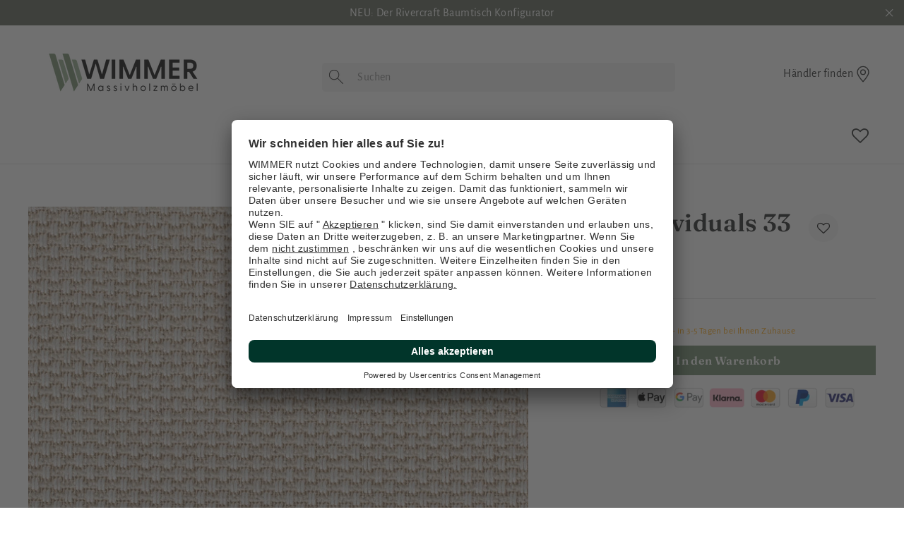

--- FILE ---
content_type: text/html; charset=utf-8
request_url: https://wimmer-wohnkollektionen.de/products/q2-individuals-33
body_size: 86644
content:
<!doctype html>
<html class="no-js" lang="de">
<head>
<script id="usercentrics-cmp" src="https://app.usercentrics.eu/browser-ui/latest/loader.js" data-settings-id="x0i3jFvMJlEiGy" async></script>











  <meta charset="utf-8">
  <meta http-equiv="X-UA-Compatible" content="IE=edge,chrome=1">
  <meta name="viewport" content="width=device-width,initial-scale=1">
  <meta name="theme-color" content="#6C8666">
  <!-- Google Tag Manager -->
<script>(function(w,d,s,l,i){w[l]=w[l]||[];w[l].push({'gtm.start':
new Date().getTime(),event:'gtm.js'});var f=d.getElementsByTagName(s)[0],
j=d.createElement(s),dl=l!='dataLayer'?'&l='+l:'';j.async=true;j.src=
'https://www.googletagmanager.com/gtm.js?id='+i+dl;f.parentNode.insertBefore(j,f);
})(window,document,'script','dataLayer','GTM-NR3CMCM');</script>
<!-- End Google Tag Manager -->
<!-- Hotjar Tracking Code for wimmer-wohnkollektionen.de -->
<script>
    (function(h,o,t,j,a,r){
        h.hj=h.hj||function(){(h.hj.q=h.hj.q||[]).push(arguments)};
        h._hjSettings={hjid:2392403,hjsv:6};
        a=o.getElementsByTagName('head')[0];
        r=o.createElement('script');r.async=1;
        r.src=t+h._hjSettings.hjid+j+h._hjSettings.hjsv;
        a.appendChild(r);
    })(window,document,'https://static.hotjar.com/c/hotjar-','.js?sv=');
</script>
  <link rel="canonical" href="https://wimmer-wohnkollektionen.de/products/q2-individuals-33">
  <link rel="stylesheet" href="//wimmer-wohnkollektionen.de/cdn/shop/t/15/assets/swiper-bundle.min.css?v=108383490607230397841624966636">
  <script src="//wimmer-wohnkollektionen.de/cdn/shop/t/15/assets/swiper-bundle.min.js?v=98517861598374642061624966704"></script><link rel="shortcut icon" href="//wimmer-wohnkollektionen.de/cdn/shop/files/favicon-32_32x32.png?v=1613733238" type="image/png" /><title>Materialprobe Stoff Q2 Individuals 33
&ndash; WIMMER Massivholzmöbel
</title>

<meta name="description" content="Bestellen Sie jetzt kostenlos die Materialprobe Stoff Q2 Individuals 33 - für eine optimale Planung Ihrer neuen Massivholzmöbel."><meta property="og:site_name" content="WIMMER Massivholzmöbel">
  <meta property="og:url" content="https://wimmer-wohnkollektionen.de/products/q2-individuals-33">
  <meta property="og:title" content="Q2 Individuals 33">
  <meta property="og:type" content="product">
  <meta property="og:description" content="Bestellen Sie jetzt kostenlos die Materialprobe Stoff Q2 Individuals 33 - für eine optimale Planung Ihrer neuen Massivholzmöbel."><meta property="og:image" content="http://wimmer-wohnkollektionen.de/cdn/shop/products/wimmer-wohnkollektionen-material-bezuege-stoff-Q2INDI33_1200x1200.jpg?v=1598444500"><meta property="og:image" content="http://wimmer-wohnkollektionen.de/cdn/shop/files/stoffzusammensetzung_RZ_0ff4216d-2fc2-4c48-9906-3aab5561fa10_1200x1200.jpg?v=1728558255">
  <meta property="og:image:secure_url" content="https://wimmer-wohnkollektionen.de/cdn/shop/products/wimmer-wohnkollektionen-material-bezuege-stoff-Q2INDI33_1200x1200.jpg?v=1598444500"><meta property="og:image:secure_url" content="https://wimmer-wohnkollektionen.de/cdn/shop/files/stoffzusammensetzung_RZ_0ff4216d-2fc2-4c48-9906-3aab5561fa10_1200x1200.jpg?v=1728558255">
  <meta name="twitter:site" content="@">
  <meta name="twitter:card" content="summary_large_image">
  <meta name="twitter:title" content="Q2 Individuals 33">
  <meta name="twitter:description" content="Bestellen Sie jetzt kostenlos die Materialprobe Stoff Q2 Individuals 33 - für eine optimale Planung Ihrer neuen Massivholzmöbel.">

  <style data-shopify>
  @font-face {
  font-family: Fraunces;
  font-weight: 600;
  font-style: normal;
  src: url("//wimmer-wohnkollektionen.de/cdn/fonts/fraunces/fraunces_n6.69791a9f00600e5a1e56a6f64efc9d10a28b9c92.woff2") format("woff2"),
       url("//wimmer-wohnkollektionen.de/cdn/fonts/fraunces/fraunces_n6.e87d336d46d99db17df56f1dc77d222effffa1f3.woff") format("woff");
}

  @font-face {
  font-family: "Alegreya Sans";
  font-weight: 300;
  font-style: normal;
  src: url("//wimmer-wohnkollektionen.de/cdn/fonts/alegreya_sans/alegreyasans_n3.d9bb976a8dabff979c9bf4778acd7fab28bcbde5.woff2") format("woff2"),
       url("//wimmer-wohnkollektionen.de/cdn/fonts/alegreya_sans/alegreyasans_n3.d1dbe245914cac041679808963c71b3b418ece01.woff") format("woff");
}


  @font-face {
  font-family: "Alegreya Sans";
  font-weight: 400;
  font-style: normal;
  src: url("//wimmer-wohnkollektionen.de/cdn/fonts/alegreya_sans/alegreyasans_n4.e332e76eefe545db0f9180cd382ce06e2f88055f.woff2") format("woff2"),
       url("//wimmer-wohnkollektionen.de/cdn/fonts/alegreya_sans/alegreyasans_n4.2f538e6a7581234d2f67054a40fbfd36d80c2e56.woff") format("woff");
}

  @font-face {
  font-family: "Alegreya Sans";
  font-weight: 300;
  font-style: italic;
  src: url("//wimmer-wohnkollektionen.de/cdn/fonts/alegreya_sans/alegreyasans_i3.e293553433a48c6689310a08c0bb31121c922c78.woff2") format("woff2"),
       url("//wimmer-wohnkollektionen.de/cdn/fonts/alegreya_sans/alegreyasans_i3.2deba84e32350e0d0cc1048000d54d94e77cfb75.woff") format("woff");
}

  @font-face {
  font-family: "Alegreya Sans";
  font-weight: 400;
  font-style: italic;
  src: url("//wimmer-wohnkollektionen.de/cdn/fonts/alegreya_sans/alegreyasans_i4.7156278bb23e48db294dc221d52a46fdc0183947.woff2") format("woff2"),
       url("//wimmer-wohnkollektionen.de/cdn/fonts/alegreya_sans/alegreyasans_i4.7283a068f87063ea0a478d58f299dd97afe5e064.woff") format("woff");
}

</style>

  <link href="//wimmer-wohnkollektionen.de/cdn/shop/t/15/assets/theme.css?v=107592483380761285151768921157" rel="stylesheet" type="text/css" media="all" />
<style data-shopify>
  :root {
    --typeHeaderPrimary: Fraunces;
    --typeHeaderFallback: serif;
    --typeHeaderSize: 35px;
    --typeHeaderWeight: 600;
    --typeHeaderLineHeight: 1.3;
    --typeHeaderSpacing: 0.025em;

    --typeBasePrimary:"Alegreya Sans";
    --typeBaseFallback:sans-serif;
    --typeBaseSize: 16px;
    --typeBaseWeight: 300;
    --typeBaseLineHeight: 1.6;
    --typeBaseSpacing: 0.025em;

    --iconWeight: 3px;
    --iconLinecaps: round;
  }

  
.collection-hero__content:before,
  .hero__image-wrapper:before,
  .hero__media:before {
    background-image: linear-gradient(to bottom, rgba(28, 29, 29, 0.0) 0%, rgba(28, 29, 29, 0.0) 40%, rgba(28, 29, 29, 0.62) 100%);
  }

  .skrim__item-content .skrim__overlay:after {
    background-image: linear-gradient(to bottom, rgba(28, 29, 29, 0.0) 30%, rgba(28, 29, 29, 0.62) 100%);
  }
</style>
<script>
    document.documentElement.className = document.documentElement.className.replace('no-js', 'js');
    window.theme = window.theme || {};
    theme.routes = {
      cart: "/cart",
      cartAdd: "/cart/add",
      cartChange: "/cart/change"
    };
    theme.strings = {
      customOptionsStubTexts: {"sku":"","price":"Preis auf Anfrage","price_extra":""},
      soldOut: "Ausverkauft",
      new: "Neu",
      unavailable: "Nicht verfügbar",
      stockLabel: "[count] auf Lager",
      willNotShipUntil: "Wird nach dem [date] versendet",
      willBeInStockAfter: "Wird nach dem [date] auf Lager sein",
      waitingForStock: "Inventar auf dem Weg",
      cartSavings: "Sie sparen [savings]",
      cartEmpty: "Ihr Warenkorb ist im Moment leer.",
      cartTermsConfirmation: "Sie müssen den Verkaufsbedingungen zustimmen, um auszuchecken"
    };
    theme.settings = {
      countryIndependentProductTypes: new Set("Möbelpflege, Möbelzubehör, Katalog, Materialprobe".split(',').map(item => item.trim())),
      enableCartButtonProductTypes: new Set("Katalog, Materialprobe, Möbelpflege, Möbelzubehör, 18Hundert".split(',').map(item => item.trim())),
      disableActiveFilterTitle: new Set("Rustikale Esszimmer Massivholzmöbel, Moderne Esszimmer Massivholzmöbel, Landhausstil Esszimmer Massivholzmöbel, Industrial Esszimmer Massivholzmöbel, Rustikale Wohnzimmer Massivholzmöbel, Moderne Wohnzimmer Massivholzmöbel, Landhausstil Wohnzimmer Massivholzmöbel, Industrial Wohnzimmer Massivholzmöbel".split(',').map(item => item.trim())),
      dynamicVariantsEnable: true,
      dynamicVariantType: "button",
      cartType: "drawer",
      moneyFormat: "{{amount_with_comma_separator}} €",
      predictiveSearch: true,
      predictiveSearchType: "product,page",
      bannerItems: [{"position":"8","size":"2","desktop_src":"wimmer-wohnkollektionen-banner-katalog-bestellen-940x340px","mobile_src":"wimmer-wohnkollektionen-banner-katalog-bestellen-450x340px","href":"https:\/\/wimmer-wohnkollektionen.de\/collections\/kataloge","excludedCollections":"Kataloge, Möbelzubehör, Möbelpflege","disabled":"false","clickText":"Katalogbestellung"},{"position":"16","size":"2","desktop_src":"wimmer-wohnkollektionen-banner-beratung-buchen-940x340px","mobile_src":"wimmer-wohnkollektionen-banner-beratung-buchen-450x340px","href":"https:\/\/wimmer-wohnkollektionen.de\/pages\/produktberatung-planungsservice","excludedCollections":"Möbelzubehör, Möbelpflege","disabled":"false","clickText":"Beratungsgespräch"}],
      inventoryThreshold: 10,
      quickView: false,
      shopName: 'WIMMER Massivholzmöbel',
      themeName: 'Motion',
      themeVersion: "5.1.1"
    };
    window.wimmer = window.wimmer || {};
    wimmer.settings = {
      priceMultiplier: {"de":{"factor":"1","excludes":"18Hundert,Möbelzubehör,Möbelpflege,Terrafine"},"ch":{"factor":"1","excludes":"18Hundert,Möbelzubehör,Möbelpflege,Terrafine"}}
    };
    wimmer.product = {};
  </script>
  <script src="//wimmer-wohnkollektionen.de/cdn/shop/t/15/assets/price-initial.js?v=170930567276985808051672653093" defer="defer"></script>
  <script>window.performance && window.performance.mark && window.performance.mark('shopify.content_for_header.start');</script><meta name="google-site-verification" content="EnokMRTplObAanASVy5Kcvo_RudRB1aC3ZCrnwMnmV8">
<meta id="shopify-digital-wallet" name="shopify-digital-wallet" content="/13638893614/digital_wallets/dialog">
<meta name="shopify-checkout-api-token" content="ab008b1c4a42f42e0526d8f3d8582bc3">
<meta id="in-context-paypal-metadata" data-shop-id="13638893614" data-venmo-supported="false" data-environment="production" data-locale="de_DE" data-paypal-v4="true" data-currency="EUR">
<link rel="alternate" type="application/json+oembed" href="https://wimmer-wohnkollektionen.de/products/q2-individuals-33.oembed">
<script async="async" src="/checkouts/internal/preloads.js?locale=de-DE"></script>
<link rel="preconnect" href="https://shop.app" crossorigin="anonymous">
<script async="async" src="https://shop.app/checkouts/internal/preloads.js?locale=de-DE&shop_id=13638893614" crossorigin="anonymous"></script>
<script id="apple-pay-shop-capabilities" type="application/json">{"shopId":13638893614,"countryCode":"DE","currencyCode":"EUR","merchantCapabilities":["supports3DS"],"merchantId":"gid:\/\/shopify\/Shop\/13638893614","merchantName":"WIMMER Massivholzmöbel","requiredBillingContactFields":["postalAddress","email"],"requiredShippingContactFields":["postalAddress","email"],"shippingType":"shipping","supportedNetworks":["visa","maestro","masterCard","amex"],"total":{"type":"pending","label":"WIMMER Massivholzmöbel","amount":"1.00"},"shopifyPaymentsEnabled":true,"supportsSubscriptions":true}</script>
<script id="shopify-features" type="application/json">{"accessToken":"ab008b1c4a42f42e0526d8f3d8582bc3","betas":["rich-media-storefront-analytics"],"domain":"wimmer-wohnkollektionen.de","predictiveSearch":true,"shopId":13638893614,"locale":"de"}</script>
<script>var Shopify = Shopify || {};
Shopify.shop = "wimmer-wohnkollektionen-gmbh.myshopify.com";
Shopify.locale = "de";
Shopify.currency = {"active":"EUR","rate":"1.0"};
Shopify.country = "DE";
Shopify.theme = {"name":"[LIVE | WIMMER]","id":121888899249,"schema_name":"Motion","schema_version":"5.1.1","theme_store_id":847,"role":"main"};
Shopify.theme.handle = "null";
Shopify.theme.style = {"id":null,"handle":null};
Shopify.cdnHost = "wimmer-wohnkollektionen.de/cdn";
Shopify.routes = Shopify.routes || {};
Shopify.routes.root = "/";</script>
<script type="module">!function(o){(o.Shopify=o.Shopify||{}).modules=!0}(window);</script>
<script>!function(o){function n(){var o=[];function n(){o.push(Array.prototype.slice.apply(arguments))}return n.q=o,n}var t=o.Shopify=o.Shopify||{};t.loadFeatures=n(),t.autoloadFeatures=n()}(window);</script>
<script>
  window.ShopifyPay = window.ShopifyPay || {};
  window.ShopifyPay.apiHost = "shop.app\/pay";
  window.ShopifyPay.redirectState = null;
</script>
<script id="shop-js-analytics" type="application/json">{"pageType":"product"}</script>
<script defer="defer" async type="module" src="//wimmer-wohnkollektionen.de/cdn/shopifycloud/shop-js/modules/v2/client.init-shop-cart-sync_e98Ab_XN.de.esm.js"></script>
<script defer="defer" async type="module" src="//wimmer-wohnkollektionen.de/cdn/shopifycloud/shop-js/modules/v2/chunk.common_Pcw9EP95.esm.js"></script>
<script defer="defer" async type="module" src="//wimmer-wohnkollektionen.de/cdn/shopifycloud/shop-js/modules/v2/chunk.modal_CzmY4ZhL.esm.js"></script>
<script type="module">
  await import("//wimmer-wohnkollektionen.de/cdn/shopifycloud/shop-js/modules/v2/client.init-shop-cart-sync_e98Ab_XN.de.esm.js");
await import("//wimmer-wohnkollektionen.de/cdn/shopifycloud/shop-js/modules/v2/chunk.common_Pcw9EP95.esm.js");
await import("//wimmer-wohnkollektionen.de/cdn/shopifycloud/shop-js/modules/v2/chunk.modal_CzmY4ZhL.esm.js");

  window.Shopify.SignInWithShop?.initShopCartSync?.({"fedCMEnabled":true,"windoidEnabled":true});

</script>
<script>
  window.Shopify = window.Shopify || {};
  if (!window.Shopify.featureAssets) window.Shopify.featureAssets = {};
  window.Shopify.featureAssets['shop-js'] = {"shop-cart-sync":["modules/v2/client.shop-cart-sync_DazCVyJ3.de.esm.js","modules/v2/chunk.common_Pcw9EP95.esm.js","modules/v2/chunk.modal_CzmY4ZhL.esm.js"],"init-fed-cm":["modules/v2/client.init-fed-cm_D0AulfmK.de.esm.js","modules/v2/chunk.common_Pcw9EP95.esm.js","modules/v2/chunk.modal_CzmY4ZhL.esm.js"],"shop-cash-offers":["modules/v2/client.shop-cash-offers_BISyWFEA.de.esm.js","modules/v2/chunk.common_Pcw9EP95.esm.js","modules/v2/chunk.modal_CzmY4ZhL.esm.js"],"shop-login-button":["modules/v2/client.shop-login-button_D_c1vx_E.de.esm.js","modules/v2/chunk.common_Pcw9EP95.esm.js","modules/v2/chunk.modal_CzmY4ZhL.esm.js"],"pay-button":["modules/v2/client.pay-button_CHADzJ4g.de.esm.js","modules/v2/chunk.common_Pcw9EP95.esm.js","modules/v2/chunk.modal_CzmY4ZhL.esm.js"],"shop-button":["modules/v2/client.shop-button_CQnD2U3v.de.esm.js","modules/v2/chunk.common_Pcw9EP95.esm.js","modules/v2/chunk.modal_CzmY4ZhL.esm.js"],"avatar":["modules/v2/client.avatar_BTnouDA3.de.esm.js"],"init-windoid":["modules/v2/client.init-windoid_CmA0-hrC.de.esm.js","modules/v2/chunk.common_Pcw9EP95.esm.js","modules/v2/chunk.modal_CzmY4ZhL.esm.js"],"init-shop-for-new-customer-accounts":["modules/v2/client.init-shop-for-new-customer-accounts_BCzC_Mib.de.esm.js","modules/v2/client.shop-login-button_D_c1vx_E.de.esm.js","modules/v2/chunk.common_Pcw9EP95.esm.js","modules/v2/chunk.modal_CzmY4ZhL.esm.js"],"init-shop-email-lookup-coordinator":["modules/v2/client.init-shop-email-lookup-coordinator_DYzOit4u.de.esm.js","modules/v2/chunk.common_Pcw9EP95.esm.js","modules/v2/chunk.modal_CzmY4ZhL.esm.js"],"init-shop-cart-sync":["modules/v2/client.init-shop-cart-sync_e98Ab_XN.de.esm.js","modules/v2/chunk.common_Pcw9EP95.esm.js","modules/v2/chunk.modal_CzmY4ZhL.esm.js"],"shop-toast-manager":["modules/v2/client.shop-toast-manager_Bc-1elH8.de.esm.js","modules/v2/chunk.common_Pcw9EP95.esm.js","modules/v2/chunk.modal_CzmY4ZhL.esm.js"],"init-customer-accounts":["modules/v2/client.init-customer-accounts_CqlRHmZs.de.esm.js","modules/v2/client.shop-login-button_D_c1vx_E.de.esm.js","modules/v2/chunk.common_Pcw9EP95.esm.js","modules/v2/chunk.modal_CzmY4ZhL.esm.js"],"init-customer-accounts-sign-up":["modules/v2/client.init-customer-accounts-sign-up_DZmBw6yB.de.esm.js","modules/v2/client.shop-login-button_D_c1vx_E.de.esm.js","modules/v2/chunk.common_Pcw9EP95.esm.js","modules/v2/chunk.modal_CzmY4ZhL.esm.js"],"shop-follow-button":["modules/v2/client.shop-follow-button_Cx-w7rSq.de.esm.js","modules/v2/chunk.common_Pcw9EP95.esm.js","modules/v2/chunk.modal_CzmY4ZhL.esm.js"],"checkout-modal":["modules/v2/client.checkout-modal_Djjmh8qM.de.esm.js","modules/v2/chunk.common_Pcw9EP95.esm.js","modules/v2/chunk.modal_CzmY4ZhL.esm.js"],"shop-login":["modules/v2/client.shop-login_DMZMgoZf.de.esm.js","modules/v2/chunk.common_Pcw9EP95.esm.js","modules/v2/chunk.modal_CzmY4ZhL.esm.js"],"lead-capture":["modules/v2/client.lead-capture_SqejaEd8.de.esm.js","modules/v2/chunk.common_Pcw9EP95.esm.js","modules/v2/chunk.modal_CzmY4ZhL.esm.js"],"payment-terms":["modules/v2/client.payment-terms_DUeEqFTJ.de.esm.js","modules/v2/chunk.common_Pcw9EP95.esm.js","modules/v2/chunk.modal_CzmY4ZhL.esm.js"]};
</script>
<script id="__st">var __st={"a":13638893614,"offset":3600,"reqid":"5d8db4c7-b150-4293-9a90-1944ffbc0664-1769409242","pageurl":"wimmer-wohnkollektionen.de\/products\/q2-individuals-33","u":"cabf979d888f","p":"product","rtyp":"product","rid":4637579477038};</script>
<script>window.ShopifyPaypalV4VisibilityTracking = true;</script>
<script id="captcha-bootstrap">!function(){'use strict';const t='contact',e='account',n='new_comment',o=[[t,t],['blogs',n],['comments',n],[t,'customer']],c=[[e,'customer_login'],[e,'guest_login'],[e,'recover_customer_password'],[e,'create_customer']],r=t=>t.map((([t,e])=>`form[action*='/${t}']:not([data-nocaptcha='true']) input[name='form_type'][value='${e}']`)).join(','),a=t=>()=>t?[...document.querySelectorAll(t)].map((t=>t.form)):[];function s(){const t=[...o],e=r(t);return a(e)}const i='password',u='form_key',d=['recaptcha-v3-token','g-recaptcha-response','h-captcha-response',i],f=()=>{try{return window.sessionStorage}catch{return}},m='__shopify_v',_=t=>t.elements[u];function p(t,e,n=!1){try{const o=window.sessionStorage,c=JSON.parse(o.getItem(e)),{data:r}=function(t){const{data:e,action:n}=t;return t[m]||n?{data:e,action:n}:{data:t,action:n}}(c);for(const[e,n]of Object.entries(r))t.elements[e]&&(t.elements[e].value=n);n&&o.removeItem(e)}catch(o){console.error('form repopulation failed',{error:o})}}const l='form_type',E='cptcha';function T(t){t.dataset[E]=!0}const w=window,h=w.document,L='Shopify',v='ce_forms',y='captcha';let A=!1;((t,e)=>{const n=(g='f06e6c50-85a8-45c8-87d0-21a2b65856fe',I='https://cdn.shopify.com/shopifycloud/storefront-forms-hcaptcha/ce_storefront_forms_captcha_hcaptcha.v1.5.2.iife.js',D={infoText:'Durch hCaptcha geschützt',privacyText:'Datenschutz',termsText:'Allgemeine Geschäftsbedingungen'},(t,e,n)=>{const o=w[L][v],c=o.bindForm;if(c)return c(t,g,e,D).then(n);var r;o.q.push([[t,g,e,D],n]),r=I,A||(h.body.append(Object.assign(h.createElement('script'),{id:'captcha-provider',async:!0,src:r})),A=!0)});var g,I,D;w[L]=w[L]||{},w[L][v]=w[L][v]||{},w[L][v].q=[],w[L][y]=w[L][y]||{},w[L][y].protect=function(t,e){n(t,void 0,e),T(t)},Object.freeze(w[L][y]),function(t,e,n,w,h,L){const[v,y,A,g]=function(t,e,n){const i=e?o:[],u=t?c:[],d=[...i,...u],f=r(d),m=r(i),_=r(d.filter((([t,e])=>n.includes(e))));return[a(f),a(m),a(_),s()]}(w,h,L),I=t=>{const e=t.target;return e instanceof HTMLFormElement?e:e&&e.form},D=t=>v().includes(t);t.addEventListener('submit',(t=>{const e=I(t);if(!e)return;const n=D(e)&&!e.dataset.hcaptchaBound&&!e.dataset.recaptchaBound,o=_(e),c=g().includes(e)&&(!o||!o.value);(n||c)&&t.preventDefault(),c&&!n&&(function(t){try{if(!f())return;!function(t){const e=f();if(!e)return;const n=_(t);if(!n)return;const o=n.value;o&&e.removeItem(o)}(t);const e=Array.from(Array(32),(()=>Math.random().toString(36)[2])).join('');!function(t,e){_(t)||t.append(Object.assign(document.createElement('input'),{type:'hidden',name:u})),t.elements[u].value=e}(t,e),function(t,e){const n=f();if(!n)return;const o=[...t.querySelectorAll(`input[type='${i}']`)].map((({name:t})=>t)),c=[...d,...o],r={};for(const[a,s]of new FormData(t).entries())c.includes(a)||(r[a]=s);n.setItem(e,JSON.stringify({[m]:1,action:t.action,data:r}))}(t,e)}catch(e){console.error('failed to persist form',e)}}(e),e.submit())}));const S=(t,e)=>{t&&!t.dataset[E]&&(n(t,e.some((e=>e===t))),T(t))};for(const o of['focusin','change'])t.addEventListener(o,(t=>{const e=I(t);D(e)&&S(e,y())}));const B=e.get('form_key'),M=e.get(l),P=B&&M;t.addEventListener('DOMContentLoaded',(()=>{const t=y();if(P)for(const e of t)e.elements[l].value===M&&p(e,B);[...new Set([...A(),...v().filter((t=>'true'===t.dataset.shopifyCaptcha))])].forEach((e=>S(e,t)))}))}(h,new URLSearchParams(w.location.search),n,t,e,['guest_login'])})(!0,!0)}();</script>
<script integrity="sha256-4kQ18oKyAcykRKYeNunJcIwy7WH5gtpwJnB7kiuLZ1E=" data-source-attribution="shopify.loadfeatures" defer="defer" src="//wimmer-wohnkollektionen.de/cdn/shopifycloud/storefront/assets/storefront/load_feature-a0a9edcb.js" crossorigin="anonymous"></script>
<script crossorigin="anonymous" defer="defer" src="//wimmer-wohnkollektionen.de/cdn/shopifycloud/storefront/assets/shopify_pay/storefront-65b4c6d7.js?v=20250812"></script>
<script data-source-attribution="shopify.dynamic_checkout.dynamic.init">var Shopify=Shopify||{};Shopify.PaymentButton=Shopify.PaymentButton||{isStorefrontPortableWallets:!0,init:function(){window.Shopify.PaymentButton.init=function(){};var t=document.createElement("script");t.src="https://wimmer-wohnkollektionen.de/cdn/shopifycloud/portable-wallets/latest/portable-wallets.de.js",t.type="module",document.head.appendChild(t)}};
</script>
<script data-source-attribution="shopify.dynamic_checkout.buyer_consent">
  function portableWalletsHideBuyerConsent(e){var t=document.getElementById("shopify-buyer-consent"),n=document.getElementById("shopify-subscription-policy-button");t&&n&&(t.classList.add("hidden"),t.setAttribute("aria-hidden","true"),n.removeEventListener("click",e))}function portableWalletsShowBuyerConsent(e){var t=document.getElementById("shopify-buyer-consent"),n=document.getElementById("shopify-subscription-policy-button");t&&n&&(t.classList.remove("hidden"),t.removeAttribute("aria-hidden"),n.addEventListener("click",e))}window.Shopify?.PaymentButton&&(window.Shopify.PaymentButton.hideBuyerConsent=portableWalletsHideBuyerConsent,window.Shopify.PaymentButton.showBuyerConsent=portableWalletsShowBuyerConsent);
</script>
<script data-source-attribution="shopify.dynamic_checkout.cart.bootstrap">document.addEventListener("DOMContentLoaded",(function(){function t(){return document.querySelector("shopify-accelerated-checkout-cart, shopify-accelerated-checkout")}if(t())Shopify.PaymentButton.init();else{new MutationObserver((function(e,n){t()&&(Shopify.PaymentButton.init(),n.disconnect())})).observe(document.body,{childList:!0,subtree:!0})}}));
</script>
<link id="shopify-accelerated-checkout-styles" rel="stylesheet" media="screen" href="https://wimmer-wohnkollektionen.de/cdn/shopifycloud/portable-wallets/latest/accelerated-checkout-backwards-compat.css" crossorigin="anonymous">
<style id="shopify-accelerated-checkout-cart">
        #shopify-buyer-consent {
  margin-top: 1em;
  display: inline-block;
  width: 100%;
}

#shopify-buyer-consent.hidden {
  display: none;
}

#shopify-subscription-policy-button {
  background: none;
  border: none;
  padding: 0;
  text-decoration: underline;
  font-size: inherit;
  cursor: pointer;
}

#shopify-subscription-policy-button::before {
  box-shadow: none;
}

      </style>

<script>window.performance && window.performance.mark && window.performance.mark('shopify.content_for_header.end');</script>
  <script src="//wimmer-wohnkollektionen.de/cdn/shop/t/15/assets/vendor-scripts-v9.js" defer="defer"></script>
  <script src="//wimmer-wohnkollektionen.de/cdn/shop/t/15/assets/iframeResizer.min.js?v=19562637031711110001642408895" defer="defer"></script><script src="//wimmer-wohnkollektionen.de/cdn/shop/t/15/assets/theme.js?v=166166689160671791371729197129" defer="defer"></script>
  <script src="//wimmer-wohnkollektionen.de/cdn/shop/t/15/assets/product.js?v=181375184782950338851712062645" defer="defer"></script><link href="//cdnjs.cloudflare.com/ajax/libs/font-awesome/4.7.0/css/font-awesome.min.css" rel="stylesheet" type="text/css" media="all" />
<link href="//wimmer-wohnkollektionen.de/cdn/shop/t/15/assets/wimmer.css?v=30800775667041733451742565671" rel="stylesheet" type="text/css" media="all" />
<!-- BEGIN app block: shopify://apps/complianz-gdpr-cookie-consent/blocks/bc-block/e49729f0-d37d-4e24-ac65-e0e2f472ac27 -->

    
    
<link id='complianz-css' rel="stylesheet" href=https://cdn.shopify.com/extensions/019be05e-f673-7a8f-bd4e-ed0da9930f96/gdpr-legal-cookie-75/assets/complainz.css media="print" onload="this.media='all'">
    <style>
        #Compliance-iframe.Compliance-iframe-branded > div.purposes-header,
        #Compliance-iframe.Compliance-iframe-branded > div.cmplc-cmp-header,
        #purposes-container > div.purposes-header,
        #Compliance-cs-banner .Compliance-cs-brand {
            background-color: #ffffff !important;
            color: #000000!important;
        }
        #Compliance-iframe.Compliance-iframe-branded .purposes-header .cmplc-btn-cp ,
        #Compliance-iframe.Compliance-iframe-branded .purposes-header .cmplc-btn-cp:hover,
        #Compliance-iframe.Compliance-iframe-branded .purposes-header .cmplc-btn-back:hover  {
            background-color: #ffffff !important;
            opacity: 1 !important;
        }
        #Compliance-cs-banner .cmplc-toggle .cmplc-toggle-label {
            color: #ffffff!important;
        }
        #Compliance-iframe.Compliance-iframe-branded .purposes-header .cmplc-btn-cp:hover,
        #Compliance-iframe.Compliance-iframe-branded .purposes-header .cmplc-btn-back:hover {
            background-color: #000000!important;
            color: #ffffff!important;
        }
        #Compliance-cs-banner #Compliance-cs-title {
            font-size: 14px !important;
        }
        #Compliance-cs-banner .Compliance-cs-content,
        #Compliance-cs-title,
        .cmplc-toggle-checkbox.granular-control-checkbox span {
            background-color: #ffffff !important;
            color: #000000 !important;
            font-size: 14px !important;
        }
        #Compliance-cs-banner .Compliance-cs-close-btn {
            font-size: 14px !important;
            background-color: #ffffff !important;
        }
        #Compliance-cs-banner .Compliance-cs-opt-group {
            color: #ffffff !important;
        }
        #Compliance-cs-banner .Compliance-cs-opt-group button,
        .Compliance-alert button.Compliance-button-cancel {
            background-color: #4ba733!important;
            color: #ffffff!important;
        }
        #Compliance-cs-banner .Compliance-cs-opt-group button.Compliance-cs-accept-btn,
        #Compliance-cs-banner .Compliance-cs-opt-group button.Compliance-cs-btn-primary,
        .Compliance-alert button.Compliance-button-confirm {
            background-color: #4ba733 !important;
            color: #ffffff !important;
        }
        #Compliance-cs-banner .Compliance-cs-opt-group button.Compliance-cs-reject-btn {
            background-color: #4ba733!important;
            color: #ffffff!important;
        }

        #Compliance-cs-banner .Compliance-banner-content button {
            cursor: pointer !important;
            color: currentColor !important;
            text-decoration: underline !important;
            border: none !important;
            background-color: transparent !important;
            font-size: 100% !important;
            padding: 0 !important;
        }

        #Compliance-cs-banner .Compliance-cs-opt-group button {
            border-radius: 4px !important;
            padding-block: 10px !important;
        }
        @media (min-width: 640px) {
            #Compliance-cs-banner.Compliance-cs-default-floating:not(.Compliance-cs-top):not(.Compliance-cs-center) .Compliance-cs-container, #Compliance-cs-banner.Compliance-cs-default-floating:not(.Compliance-cs-bottom):not(.Compliance-cs-center) .Compliance-cs-container, #Compliance-cs-banner.Compliance-cs-default-floating.Compliance-cs-center:not(.Compliance-cs-top):not(.Compliance-cs-bottom) .Compliance-cs-container {
                width: 560px !important;
            }
            #Compliance-cs-banner.Compliance-cs-default-floating:not(.Compliance-cs-top):not(.Compliance-cs-center) .Compliance-cs-opt-group, #Compliance-cs-banner.Compliance-cs-default-floating:not(.Compliance-cs-bottom):not(.Compliance-cs-center) .Compliance-cs-opt-group, #Compliance-cs-banner.Compliance-cs-default-floating.Compliance-cs-center:not(.Compliance-cs-top):not(.Compliance-cs-bottom) .Compliance-cs-opt-group {
                flex-direction: row !important;
            }
            #Compliance-cs-banner .Compliance-cs-opt-group button:not(:last-of-type),
            #Compliance-cs-banner .Compliance-cs-opt-group button {
                margin-right: 4px !important;
            }
            #Compliance-cs-banner .Compliance-cs-container .Compliance-cs-brand {
                position: absolute !important;
                inset-block-start: 6px;
            }
        }
        #Compliance-cs-banner.Compliance-cs-default-floating:not(.Compliance-cs-top):not(.Compliance-cs-center) .Compliance-cs-opt-group > div, #Compliance-cs-banner.Compliance-cs-default-floating:not(.Compliance-cs-bottom):not(.Compliance-cs-center) .Compliance-cs-opt-group > div, #Compliance-cs-banner.Compliance-cs-default-floating.Compliance-cs-center:not(.Compliance-cs-top):not(.Compliance-cs-bottom) .Compliance-cs-opt-group > div {
            flex-direction: row-reverse;
            width: 100% !important;
        }

        .Compliance-cs-brand-badge-outer, .Compliance-cs-brand-badge, #Compliance-cs-banner.Compliance-cs-default-floating.Compliance-cs-bottom .Compliance-cs-brand-badge-outer,
        #Compliance-cs-banner.Compliance-cs-default.Compliance-cs-bottom .Compliance-cs-brand-badge-outer,
        #Compliance-cs-banner.Compliance-cs-default:not(.Compliance-cs-left) .Compliance-cs-brand-badge-outer,
        #Compliance-cs-banner.Compliance-cs-default-floating:not(.Compliance-cs-left) .Compliance-cs-brand-badge-outer {
            display: none !important
        }

        #Compliance-cs-banner:not(.Compliance-cs-top):not(.Compliance-cs-bottom) .Compliance-cs-container.Compliance-cs-themed {
            flex-direction: row !important;
        }

        #Compliance-cs-banner #Compliance-cs-title,
        #Compliance-cs-banner #Compliance-cs-custom-title {
            justify-self: center !important;
            font-size: 14px !important;
            font-family: -apple-system,sans-serif !important;
            margin-inline: auto !important;
            width: 55% !important;
            text-align: center;
            font-weight: 600;
            visibility: unset;
        }

        @media (max-width: 640px) {
            #Compliance-cs-banner #Compliance-cs-title,
            #Compliance-cs-banner #Compliance-cs-custom-title {
                display: block;
            }
        }

        #Compliance-cs-banner .Compliance-cs-brand img {
            max-width: 110px !important;
            min-height: 32px !important;
        }
        #Compliance-cs-banner .Compliance-cs-container .Compliance-cs-brand {
            background: none !important;
            padding: 0px !important;
            margin-block-start:10px !important;
            margin-inline-start:16px !important;
        }

        #Compliance-cs-banner .Compliance-cs-opt-group button {
            padding-inline: 4px !important;
        }

    </style>
    
    
    
    

    <script type="text/javascript">
        function loadScript(src) {
            return new Promise((resolve, reject) => {
                const s = document.createElement("script");
                s.src = src;
                s.charset = "UTF-8";
                s.onload = resolve;
                s.onerror = reject;
                document.head.appendChild(s);
            });
        }

        function filterGoogleConsentModeURLs(domainsArray) {
            const googleConsentModeComplianzURls = [
                // 197, # Google Tag Manager:
                {"domain":"s.www.googletagmanager.com", "path":""},
                {"domain":"www.tagmanager.google.com", "path":""},
                {"domain":"www.googletagmanager.com", "path":""},
                {"domain":"googletagmanager.com", "path":""},
                {"domain":"tagassistant.google.com", "path":""},
                {"domain":"tagmanager.google.com", "path":""},

                // 2110, # Google Analytics 4:
                {"domain":"www.analytics.google.com", "path":""},
                {"domain":"www.google-analytics.com", "path":""},
                {"domain":"ssl.google-analytics.com", "path":""},
                {"domain":"google-analytics.com", "path":""},
                {"domain":"analytics.google.com", "path":""},
                {"domain":"region1.google-analytics.com", "path":""},
                {"domain":"region1.analytics.google.com", "path":""},
                {"domain":"*.google-analytics.com", "path":""},
                {"domain":"www.googletagmanager.com", "path":"/gtag/js?id=G"},
                {"domain":"googletagmanager.com", "path":"/gtag/js?id=UA"},
                {"domain":"www.googletagmanager.com", "path":"/gtag/js?id=UA"},
                {"domain":"googletagmanager.com", "path":"/gtag/js?id=G"},

                // 177, # Google Ads conversion tracking:
                {"domain":"googlesyndication.com", "path":""},
                {"domain":"media.admob.com", "path":""},
                {"domain":"gmodules.com", "path":""},
                {"domain":"ad.ytsa.net", "path":""},
                {"domain":"dartmotif.net", "path":""},
                {"domain":"dmtry.com", "path":""},
                {"domain":"go.channelintelligence.com", "path":""},
                {"domain":"googleusercontent.com", "path":""},
                {"domain":"googlevideo.com", "path":""},
                {"domain":"gvt1.com", "path":""},
                {"domain":"links.channelintelligence.com", "path":""},
                {"domain":"obrasilinteirojoga.com.br", "path":""},
                {"domain":"pcdn.tcgmsrv.net", "path":""},
                {"domain":"rdr.tag.channelintelligence.com", "path":""},
                {"domain":"static.googleadsserving.cn", "path":""},
                {"domain":"studioapi.doubleclick.com", "path":""},
                {"domain":"teracent.net", "path":""},
                {"domain":"ttwbs.channelintelligence.com", "path":""},
                {"domain":"wtb.channelintelligence.com", "path":""},
                {"domain":"youknowbest.com", "path":""},
                {"domain":"doubleclick.net", "path":""},
                {"domain":"redirector.gvt1.com", "path":""},

                //116, # Google Ads Remarketing
                {"domain":"googlesyndication.com", "path":""},
                {"domain":"media.admob.com", "path":""},
                {"domain":"gmodules.com", "path":""},
                {"domain":"ad.ytsa.net", "path":""},
                {"domain":"dartmotif.net", "path":""},
                {"domain":"dmtry.com", "path":""},
                {"domain":"go.channelintelligence.com", "path":""},
                {"domain":"googleusercontent.com", "path":""},
                {"domain":"googlevideo.com", "path":""},
                {"domain":"gvt1.com", "path":""},
                {"domain":"links.channelintelligence.com", "path":""},
                {"domain":"obrasilinteirojoga.com.br", "path":""},
                {"domain":"pcdn.tcgmsrv.net", "path":""},
                {"domain":"rdr.tag.channelintelligence.com", "path":""},
                {"domain":"static.googleadsserving.cn", "path":""},
                {"domain":"studioapi.doubleclick.com", "path":""},
                {"domain":"teracent.net", "path":""},
                {"domain":"ttwbs.channelintelligence.com", "path":""},
                {"domain":"wtb.channelintelligence.com", "path":""},
                {"domain":"youknowbest.com", "path":""},
                {"domain":"doubleclick.net", "path":""},
                {"domain":"redirector.gvt1.com", "path":""}
            ];

            if (!Array.isArray(domainsArray)) { 
                return [];
            }

            const blockedPairs = new Map();
            for (const rule of googleConsentModeComplianzURls) {
                if (!blockedPairs.has(rule.domain)) {
                    blockedPairs.set(rule.domain, new Set());
                }
                blockedPairs.get(rule.domain).add(rule.path);
            }

            return domainsArray.filter(item => {
                const paths = blockedPairs.get(item.d);
                return !(paths && paths.has(item.p));
            });
        }

        function setupAutoblockingByDomain() {
            // autoblocking by domain
            const autoblockByDomainArray = [];
            const prefixID = '10000' // to not get mixed with real metis ids
            let cmpBlockerDomains = []
            let cmpCmplcVendorsPurposes = {}
            let counter = 1
            for (const object of autoblockByDomainArray) {
                cmpBlockerDomains.push({
                    d: object.d,
                    p: object.path,
                    v: prefixID + counter,
                });
                counter++;
            }
            
            counter = 1
            for (const object of autoblockByDomainArray) {
                cmpCmplcVendorsPurposes[prefixID + counter] = object?.p ?? '1';
                counter++;
            }

            Object.defineProperty(window, "cmp_cmplc_vendors_purposes", {
                get() {
                    return cmpCmplcVendorsPurposes;
                },
                set(value) {
                    cmpCmplcVendorsPurposes = { ...cmpCmplcVendorsPurposes, ...value };
                }
            });
            const basicGmc = true;


            Object.defineProperty(window, "cmp_importblockerdomains", {
                get() {
                    if (basicGmc) {
                        return filterGoogleConsentModeURLs(cmpBlockerDomains);
                    }
                    return cmpBlockerDomains;
                },
                set(value) {
                    cmpBlockerDomains = [ ...cmpBlockerDomains, ...value ];
                }
            });
        }

        function enforceRejectionRecovery() {
            const base = (window._cmplc = window._cmplc || {});
            const featuresHolder = {};

            function lockFlagOn(holder) {
                const desc = Object.getOwnPropertyDescriptor(holder, 'rejection_recovery');
                if (!desc) {
                    Object.defineProperty(holder, 'rejection_recovery', {
                        get() { return true; },
                        set(_) { /* ignore */ },
                        enumerable: true,
                        configurable: false
                    });
                }
                return holder;
            }

            Object.defineProperty(base, 'csFeatures', {
                configurable: false,
                enumerable: true,
                get() {
                    return featuresHolder;
                },
                set(obj) {
                    if (obj && typeof obj === 'object') {
                        Object.keys(obj).forEach(k => {
                            if (k !== 'rejection_recovery') {
                                featuresHolder[k] = obj[k];
                            }
                        });
                    }
                    // we lock it, it won't try to redefine
                    lockFlagOn(featuresHolder);
                }
            });

            // Ensure an object is exposed even if read early
            if (!('csFeatures' in base)) {
                base.csFeatures = {};
            } else {
                // If someone already set it synchronously, merge and lock now.
                base.csFeatures = base.csFeatures;
            }
        }

        function splitDomains(joinedString) {
            if (!joinedString) {
                return []; // empty string -> empty array
            }
            return joinedString.split(";");
        }

        function setupWhitelist() {
            // Whitelist by domain:
            const whitelistString = "";
            const whitelist_array = [...splitDomains(whitelistString)];
            if (Array.isArray(window?.cmp_block_ignoredomains)) {
                window.cmp_block_ignoredomains = [...whitelist_array, ...window.cmp_block_ignoredomains];
            }
        }

        async function initCompliance() {
            const currentCsConfiguration = {"siteId":4388320,"cookiePolicyIds":{"en":85920662},"banner":{"acceptButtonDisplay":true,"rejectButtonDisplay":true,"customizeButtonDisplay":true,"position":"float-center","backgroundOverlay":false,"fontSize":"14px","content":"","acceptButtonCaption":"","rejectButtonCaption":"","customizeButtonCaption":"","backgroundColor":"#ffffff","textColor":"#000000","acceptButtonColor":"#4ba733","acceptButtonCaptionColor":"#ffffff","rejectButtonColor":"#4ba733","rejectButtonCaptionColor":"#ffffff","customizeButtonColor":"#4ba733","customizeButtonCaptionColor":"#ffffff","logo":"data:image\/png;base64,iVBORw0KGgoAAAANSUhEUgAAAYYAAABhCAYAAADStgZrAAAgAElEQVR4Xuy9ebQdVZn3v6vOcG9yM0BCmGQIEJlCwhAggCLBdrYdWjs4tAqNNrYMtrYt\/b7r\/cOw1m+tbsdWUUDUFkXGIIMi8xDGTATIKIEgIUAkgQRIcsdzTtXv83127XPq3CH3JkCIy1twcs6tYdeuXXs\/4\/d5nui87523NHVpq3NuPN+7RC5KXeRS\/nb8G\/G3\/fR\/pvqjm+8tURQ9xrHfupK7cfzG8V2zZs3qqZ84xB9pmtIM92M75\/vn\/F2cxp9l31T+PCCN0nG0n6g\/3C+mG42ONDqk4zWO3xu7+IqoFN1XKVY2XnTORVvUdzstPMsQ+zR82vAIDI\/A8Aj8rY9AdN73z3sQYtzGQOwNgZ0gQiyCDGGGIqcxBNcIN8eMMXBMDKCDz1IXu6tgDL9P4mSTEWOdlyP2gw1uE2P43jnviqP4k2mSHg0xP5h77T4QY+C6jOZHCT\/0eQAGc20hLtzf3dX94sX\/9+JXxBhmuVkR\/+lkf8HwNjwCwyMwPALDIzDoCERf\/f5XL4fQ7gohPpTPgRDYxHhCxhgkqGdSu28scjXIbJVzn+LcGwqFwq2cuuaHX\/\/hX3QYzSH+1re+JVVgMGIcca4+RrjP+c45x0Rx9B7aPx5Sfxz333dAjUE8qpnYL+Lc23iO+6qF6spL\/v2SF9SP5Ycvj2bPnJ0Maw2DzoPhE4ZHYHgEhkegPgLReT847wKk9D3ZMx16OzVHjKHsaQyB9yeLGGdmGWkSnLeGY7ex+26Yw5Iffe1HK8U2ROyHwhikLVxwwQX1czElHUx7x8Jk3pmkybtp\/+26qzElKTEO\/aSxeebFYeuji\/7E52EOz0miZOFPv\/HTJ4cZw\/AsHx6B4REYHoHtG4Ho3O+f+ykYw0QI6wchs++q+xhgA2Y6yjOGhpQuQv0SjGIh3wswN93942\/8WITZawHfQgsY3LYvUxVODGM86Vn\/c9Ze5Ur5QFdw7+bvj8OGjsweKfgKejk7GuYumMRzaBsrxBj43HHhNy58zExJFzQ0ku0bnuGrhkdgeASGR+BvbwSir37vq9NgAAcnLvkMRPrvBxyCZvONiPQmiO8q5PgVtaR27cXfvPiPmWYxZKdv3sdw\/rfPH10r1MZVXOX93OrzfKbTXqGP09k7lb15KGNe\/L0BhvY83\/fxHNdd9B8XPfi39yqHn3h4BIZHYHgE3pgRiL72P1\/bq1apHYwJRozhozQ7GqLbZmQ32zKnc92un5mYOjlDWsMaPr\/qqHRc1zairefC8y7sGYK20Kf3aBrlztbOEVsKW95NPz7DCe\/gM5Z7jTQtJmxyefTtWwd7X0VzeIhDV0VbonvGu+1DSr0xwzrcyvAIDI\/A8Aj89Y5ANHPmzMKEYyccjJ\/g0xDVj\/HZC8I8Ie9TqEM\/mxlFDWLcBZ1+me+Lai21y7u2dLX\/73\/+r9BJgzme+x8xNAB8DSdz\/5noBDM4aa8MtupNU\/o3xxjEsNSQIKt8VfnM49rL02p6W9IJUmqWR0oNb8MjMDwCwyMwPAJDHwEjrOd875z9gYp+AML7HojtEew6lI9iBAy2mo9nyAvrGUHeBGX+Db9\/lyTJX9btv27N7NNm1zIzkZofCpNQP3w8g0cnvY+fM9hzmKGTckgp9jec0I3OmJOaY4vxitxAp+9wSeW5i86\/6EXxjbwvY+hDM3zm8AgMj8DwCPxtjoAxhrO\/c\/aecRyfwM8TobWnQGRl3\/eMwUvl4RMIvUcL+WOdfN+AA\/r2qqs+URtdW3Lply+tDhWdpLbz5577vXMPhRGoL6dA0E+g7UPqSKne6CTrQK6PkVvJ33emOMOTnsqKi\/7vRat6o5\/+Nl\/z8FMPj8DwCAyPwNBHwBjDV\/7rK7uWyqXDoLNT+PPjENP31S35Xpb3JhzPFvIxBJLGFfA2J43TeUQuz4vK0ZwLv3phdy6eITCTfnul8w4\/\/PBoxYoVKb+Ts79\/9r60czgnS2N4HxrD0Zk2oPs2+pH1JTAG+T1QJp6lk\/PTqHBfWnNzLzr\/h4\/3ZjxDH5rhM4dHYHgEhkfgb3MEjNifNeuskeW28h6u6A4gvO1MiOxpEGVCnkVs\/dZfPEPme6imabICBeIpYK+3VDuSay+ddWmHJHW7LuMwilnob4gzpmBIIzGGr\/\/g6+NqtdreGIxOIZ7hNPpwcv66ej\/yTIqrFVvB3V5CqXiKzj5Uoy8Xn3\/hfXbaEPsS7mNxGOKDg0Nuez9SeMZ+n9XY6tBMa9s7Gwe7vx81vw3FxLc9\/RisDwONQV4rHei+2zp+g\/Ul3OfNHpOhjuNQx2Bb399Q2g1tvlnz4o0cg\/x7G2p\/hzoXhtrPwc7blrn6ZvdtW\/piz+UZw8\/OKrW1t42uJtU9QSd9GZLxWQhwK98jc4gkKQtKiRHyUUBvLbhM\/oS1HFvHCdcVqoVfvdjz4mvXfuvaikU\/ZzmLFFMw0EjmNQYxqZFjR46lL++k7X+i7fdwXZmGir7DdROW\/c7DVvl7EzzgRRjDAu593W6bd72N6OeafB6hH+rQQEzqTWYMO4L4DDbB8otoqAtqsAWwLcxxsDHIBzH2bnewa\/vr52DjMcwYmkdtmwnItk6OIZ6\/tXmQb0LpcLZlG+p82JY2Bzp3Z+nb9qwbzxgsStgtL45vG78LTugz+QgVtDtH94SQFuT8zcUMeILMFhgFxLudPzv5XInWcCmfF18+6OVNRpCHttWdz0JJtU1uK7WNajueG30WDeADNLEL9xrTDyPozRh6cHxsgTE8Dse6spyWlcep\/X\/+\/X\/Ut+FteASGR2B4BP6WRyBojoMKAPIRhOjmFM1hZGlL6dMQ448wegdBjA+FGBeMB2TmmmDKySWykxAuJ7W+r00L6S\/jJF69rn3dC5Pd5GRL29MttUK5pbvaUk6KSaFYKfaRVKulahRX41o1rlartWr3fp37dW4YvWEypqR\/FGPAz7APfdhDjCEgpQZI8If24qqoNX\/izKvox+\/jUvwSjGHjeT8+r6VQK4wgiK6UdqYl3dP3RfkAR9pk0T59l4qlnmp7tdra0tr1g6\/\/oGuQvE+6JnbTp7e5JBnJJ7KPtZttwKRcuVRjV48rFLpdqdTjFi2qvKEzdNKkFjeqOsK1RC2u2hq7ci0GTOzHWvdvpU89rtuV+cRdFff+L3UjEWyrVLO1Lkdu8uQ2V+4e4YotBddTKbg4F3\/SSh96CtyvVnHFpMdtaelyy5fLP+Un69SpI\/hucyWus\/HLbWH8KqUuN+LlbtcyqeLmzBE8eaCt4CZOLLnxcYurjGpxbVHJdXX11ZBaWyPHjEPprbh23ktra\/cb\/l4Gf8mRmzat6DZsKLjRoxm7nhH2vvJjF96h9mkepdWqW7ulwz3\/\/GACT+wmTSq5ESNGunK1tc+45vsWYzku4C8s0O7c57s1awbv+ptwxrS9WUMj22wOVasDaw7qr+vucF0jOplHEkC3JoQW3LS9W1zP+BY3mrmQ8tHyjPuZE2\/EI6lvxUq7G7Gqg1wMIdHnwHN16h6trm23FuA+JRcXiq6D19r7\/Q+1X8Vi4rpZZ609NdfTVXOVtqrr7q64fVbV6EtgCIMzhnzSuzNmndHaNrpNeYpOgvAeTzOKKSj3Qv74ReuNROaKzv7R\/js4\/yaGYmlr1Pr4K4VXWlpd614uqe6dJoXdOH8UBLsGGW28xMQV0FAKtNHOfV7j2NpqT3V1XI4ncK7MSH\/H5wiOv72\/BH\/ZeGUPKkIEl3LuGWbUzWgLd8S1eOVPvvmTZ8779nn7VEvugNgl4zhlvHwoUZrU0ii2BUAfgDclZq4ievrluBhvrPRUXniy48ln58wakAhFuMhhnJNbXfeIw10tncTVRYBS7KPZNCFCG99HErEPTca5da4Wr3WFyktuwRMbhvquh3Be5E4+bE\/XEx9Eb8h7FY1waa2Mi6jmeET+5rn0wdyXcP9qbb2rFNbmCLN\/o69nm0aeXTflUO5\/EM8OkY9G+vlBHzQGER6sNO1iz0Y0OmDE6fNu\/rJ1EMUSBLHg2l85yMVVYNL03bFA\/ItQn5gWkQgEQYzRc7TxgquVNkLAX8u6G5hIo\/9Tp7a5kfEEnn0vZteejP8E7lfl2sa8s3fEmKTRZtrdwLtb60q1tW7u8o2vZxi249rYnTh5F9dZGsP992P8DoQxFOiX76uZYw0E6PdFrp3frzGuT7kFS57Zyv08c9xr7HhXTSbRzkS8hgY9bxpb7WPiswB0v3Xc\/2k3tut5N2pV1c3eKrHdjkcd9JLITT+MvsaH8e4Jso1brc9kRmuan5pNfiyexE7xZ1erdTCXZbXofw5rPoyI96advVxcYy7ErP\/Exz5pbCX6bm0bit2juY0KY7rSlaOnXecGhI21YuD9923y5FEwq31dLXobjBnaFO3i52k8tL7V+w298eulwrvsYj53QEu3uFrhVZ7vVVfsfs29WuzO1nz+aevWmqadYgzaoSynM2fNLO05Zs+jaP5wiON7IcyKhB6Rs+v7\/EkeoqTk1z4JK2\/QHNWpW8Cf93Nwbkeh455RPaNG8nwHc+SwNIkPpK3dOR\/1IGpIe8gpRjSUYiMitUUaLefeysEkqnIcBPsUTFMncezoPowhl8cpz7zo11oOiT8qHfd8cictPucH50ym7aMZvv3p8USaL2FuqtB5Ywxcw3SLjTFw3xcg7i\/yvbhYLC4QymqAeSMpueR2jdtcpfhurj+JUWmBKFPfQsNSU+oOTRkIEC\/HRc+wqJ9gcq50855YbW3aoh80E+3Wpm1MH4qw3ENpezptHczJo7hfC40jXbLoeVb\/iVazfxXC1ZOu65Ulbsk6Laa+hHXry6S\/o+rDSDeycCoHT2QkSeOejs4WQ9UT9lR92MTifI7jK11PbYV7dPkqN2Niq9uMJFeoAlFOTuUZiLxH0vdjw1Q3txZEkfGL4qX8XuEqlTVu0Z8smy8b8y7kYc\/G8fhDWfitB0JUFI9DMsZof55Zcy6vZWTM0r1Cm2s55wkJNBBb\/15eL6McfAzDgiy446bQP4dWHE2mz0fzW0wUwpcRRAErItPcK7ytV1lq63mcB9wjyxcMeBsx3GJxhIs79oe82\/qhfZFUBBWxB83PDIpupmIYJwKVK0QLUOqWZZrDYBrJ4E851DPU33K56JJNgqrPoK8QSM0jLXLmQVgj1mdWrkP\/demDGDQWup7oVffYYxK0NNdhGhkNDtecOHkcBHKyMRznJnKdLBA8rz2zR8hsbRuS7sRJDagOAlB0HxrafOjCZvf44xJivJDTe15NO3g3F7ce6eJE8WNvoxEEO+tX1jcP4hl0Uz5RM9xEWAQivbfNjMarzKeXXBy\/xN\/roTubaH+zq73SlWmFarZfH4SZkmxsGMSZ184s7Ll6z4lMy33If\/QPENLP8ShjOIx07Wv2GGMwzI5J5ybKMKs8Y4CDi7Dz150d3R3XjSoUWqJiyyFJmh7HmcdyfBLHRSwbQ+2hsBpSmWzaucFDSSG5KeqJXqTwzkEwhRPZ96HBEvw1MYYUBhNHJNJLH+U5brv4\/Ivv+9fvn3c0K+sEHljax1HcbyRPJMLj\/SVeklI2Wf18ma+N7LgNcno9hYi2CDE1wMtBTZ02ivNmMhQfglOPgR6L63t+qnAQLUinBU36EOce5y4PuAXLHrH2to8xNCbYifuMcNG40UjHJ\/ASP0SLghyjLUBMLQ+iPZmYtggLDC96VmPMhLnlDZKOC5iBWpF2x7tC6VM80Ee4X9k+mnNivHrDaGjcfx1dWs6QPMJCeNzNW\/[base64]\/1PSp7oZhjZ3a67ss4tWv4Ct9B7yzMGe9Nu2mFojsV3Mh9gOmj1KYKCzYfsHQ\/GGIb05Jqq9bklre4G8DK3u6Rno1u4XOPomVY2++rDMX0qTAqBKI7eSb\/2ZR7uzfM35upgfavP5zqBlyCGtoHJ2KGhm6UigiGwfkwAggZU0Ta709WskQoahEzafZhWMzeChJx16VljWl5tUUK7z0HEv8JF4\/m0GuFnU+EeaXdZU54369XZTvcyP4VOupFX9LNasYauXlSCPgWrfYBjStjXLwc0B7cPqruF8y8tFoqLCsXC2J7uHsUxfIbrleDPKyv2DhpStrdqNQXjyWwjAvgkB377k\/\/4yY1nf+\/s4+j7OzkXqR7zVOR2aZ6rfs1IA8oGk5cbXVaM3YWMxUa0BtnDt6IOtvwLF3+aRb2HqyVwfpkqmubza7QryXQ+AtBs98iK23qtlSFNP+skGWwbRBBpqJoy8YkWj6LPMrGmWbuhtaBV+Zu9zOdFzrkR++ylbv4qLaah3rdXd7M\/RdjGtzKWZU3wc9l7hrHZ+panb6j95LPi+Bz6uxDCs8LMKClmFJecziXn8RnrmVrvLVJf7+Xp74cJLnQLli+2sdCUnDnTnzx7tm6WuGlHHORK0cncSxoM45EqLmaALe3mPIgM0mec\/tqNcLe7zW+6r6FBoKVpjSrO5N4fYvaj3Yg5SLvqRQs9MVRf0Tzd88y1n7p9D72cZ9a6qb\/t7CEhhtjqi7uNgxgei6DyBa77eJ8BqEvW4QhQ7zS5m7bv5hq0pyeetDHOz7eBB3Jbj+SJZNEdfygaXmk\/HuUfaIj+mrYwcJsyqbnocvp7A+bZNe6RJU9zsmcMvQWFEw6diBL2EcYApqOsDtFBdS2zfoe+NHtbHyjXFPQn\/gXPcg0+gxfdw48pwadnDOobcPi6BnQSczWJ\/pFDom\/0E80xaMBvRN8iMxHCJJS6KH2acaU8grQZhCzXs8mNfOK1zA\/[base64]\/cBmMKhSHOUJ5W\/IpNQvSlA6h32dfco97jKdcc3Z05oqYzbQpybF+q0yfu5ImakGIkw1eRKJSEHYpGTEO1h9W42c7ebkFAucXHPalda2cnE2Jojt7\/10VhFspGOifdBpT+IZXkGJzPJTfWXk0U8QrNDwqqecTmvHSk3uoshXuUe\/tMa984puzBUYyD2aKfR2ZyPnTVF29Ayypi\/abUwhsjdYyp6nDzi5i5dagutP8Zw3BSITEwSRpmm0FTREm2MvfCRe3MGmAiOy0Wcdx2L9A5XTtbntCmdvy3vp7\/x6r3P9\/vEfcquZ\/Qurlg6g159MpuTe9mYmfiTo\/fSuCKb15hMojUcusTtd\/CVAzIGaZJu\/DimwrE80+e5Bim8j1AWuI8mvgQ\/xjh9HKLxAOt1TmaqejMZg8YhwQxZdiOTE9AapcmfwkfpeVjr3v\/X9M70l2nZojXRb\/i+Hr\/ZGjf\/8Wc40j9jOOkwzGmlD7NG3sv8kZBwsGmPTfPhdTGGxovyffOMIXLXYCJ90T1Y12biPozBz1VoB4JBKv+c2\/919i0\/V8Pc1bhovKQZk\/gUc7ZDSHPREsZgEU74TW7vlR34lOpacp68+d9ZUNfZ3z37I9j3leX0UMw5hxhBttljbgYZ+ex8rSybbnn8QOr+gOHikhJUp31k+4YRXSOmkMH1S5z5YUatjW+1lQSfge5pfooUhpFiAorcHRxX0Z0VkKxRaA6no0XM5Ng49kvSNwbVe7Vl\/VEH1XY357xMmz\/Eof6\/XZ1drUj+I2FUn6TL53IMqb6xNVah0VJML7Hs2rPTau0y5tuqeFT8rPkaxBgUk7F8ecSiVAMJyI+y230MhCg6Dkf7O3ia9\/BB6ksCI5HvQoQS5hAtpe3LsYveAGPYghM1B1\/q74n67IuQkOM6QTju8MksqJM4iw\/[base64]\/mMBsTiNdqt8\/cOdhAhDmUwiBbXW3sxyGQ5EhDu0vdUeZTATPmhbU6ddFEyqgNayl1v3bF+Hcss+dg5Kuz+dJXY5Dw1KJccPHf8SyqKS\/fk9ZIbj7UGcO2CwEhEDYzR9NhEeGfsy6vZl6vcwuXaUx7m7n8fY6fegArRL5cwfJhWIAPXk\/f8kG51h\/RMhM0\/HibOZX3bBpXej0azeWM9QuuCz+ER0qaINDEGPKFbb7yna+cTP6k99HRYzkZGyjpuANB9i+qfi2t6NZm0cl8EHJA\/w728ThtPInUvy\/M5dPQpg9wfA+uHS\/Tj4iXmW78hniQFNhP5DJObMp0An1VGm3AV4VPsP9DtHEQx1A3jbM1ILRG9cybFiajfuilC+X0C45dw19bYG2b0u5UL+FsLjiAb+zzLFC7LCAfeKwkAiVljrrbSQx4I0eWbC6UF1\/+ze+1h9xLs3SJV1mlMRRpZQqPdAgEiQmYfpJrBQ8MHFjjpcWuiQ63Tq\/lnD+grr\/oFj0p8451IPsebGI2S3AnHD4dooFvwXw4R9LuXkYE\/eLn0fO2pMD+0ru45grOXeo6kbaWLn1lG+5v7yrra+KmH7EHQyXiS34tmW4iMals0ZnIIKIu570Y4FyOX4EydqdraQfKt7rbGMMuySjXlf4Tx7\/MB8aQ4Ye9NK+nEJPW4lK\/5xhjeGTJsqzP\/TOGCMaQwhicoes8Y2jYef378D4Hv3CcA\/GE4zV19zF1HsbU95i1\/8aaUZo1rRZsyoV4Ek\/Hs6cfs0Vs46XNsB32w\/pha840BmzFYgxowkNjDNKYPm92e2snB3bwCyYjtuZvkV0axBN+sBRpN+m+mWXfsR3CSzY9tvrlCfykSUUnX0il+jnuiWCRvo1vfACat6bh+RmQDUr2DFqbHdvEGMrxB7mdGIN8cGIMQVP0woX3v2TD0SAkQ3mQpnM8EZZm\/gv8Glf1Ygz9ACWMMfDuTUsScER0Ke\/jep19y54LWTnTwDXvZRZXeQT8nJhQHf61hDm\/\/xOvojXYnKgT9zrByxx4533vvMNrrnY0p7HY3cdoVdJ65lG1hZRjDCTS8IRZjCHGlr+U7we5FkLgHuIdA590H+boe9kvc87+gTHkXoE5sNlP5LL7sxgDx37fnXS\/0FJoOZU2TsmYlCq71RP8ZdeEd+PNU\/79qn8iRrNp8xaY06pCa+FPaU\/6QdoSATqUe+zG9W0+gM94mn8sSwdixA8nHDZtl85tb4\/vvWzWD1+to7h0j+Ds1GI+6eh9GFwhCj7FwH+Jj5BBegmac1mfzCSCJJreBDTtNobsqQydlN24vlC3Ph\/zi3v6Ee\/lZMwwmvA41dJ0l\/oE8IyhPtvt9SVGAOZx5I\/8foQFudQ9tlJEd1v60GAMxx2xL1KbsuG+m+YxBZiqni06iQtIohFoJCcVFjNQzV2JND5H79DuOe3AMW70qNGuqybG8K\/s2o1R0HxR3z1h8IRbZg5s37KIJovcI38amDFICovxJbk6Y4Bpex8Wn8AIvGlJY2kf0EmG2kofhh7d5BaukHaie4cFtfV3MrSjjXETGiUqH41WcwxPKmnxlKyPGSMQaCE\/d2w+SuOUE\/FZvn+Oj+HqQTWGauE4HtkzhoBC8n3N5KhsGesrsKAUqGWaXoXScuN2Ci9DG40Z6I6dk0a6QivQ4hh\/JgzMpYrjaDPGEExJwQSWX0d5xlDtAfr8J2l4\/ZuSjsaU1FpkjIG\/o+My3oeYUNA0v5oYw9D6P9BZnjH8HGn86pxjvH8fg5+rMEQxBitnfECub35uNjOtbeybTPZBAw3v3dal6MAG7otjPMHCE\/3CrQemvGqVtIZGIFGOMdhiFO4fKfgAhF5xMi3avWxRZQTELBMZYxFTEHE1c5Df9yzMYTn75tDuLXxkqngHV8\/gNxPVTambkbLHDEyFtgTteonv+zAlXV2JKyta09Yj0RaOQaN4P\/vf5Tvunc3GGHKwVd8ta1T9kDkJKROkE3Zpgt0erHZXTy5Ehc9yTCrlRE4el++LpxO8KqX7iKIVXL+Yc+6pdHTdSA4oSfc+jbfdoU50PRa9VhhL12g7VVoRMVL8IUZYGgROapvDVq4ypEkNBMwTwVYeluZgGoMfMcH7hN6Ju\/+eznzRJrsHCvgiS34y+FWv355het3OuWUsEDmB57q08qBb+CT2xiapLHsrA34FJiLcuZyGkkY1sbGRChramzEQPxEBhXQm7f\/ezV8yL2vZM4byaJgoEuObxRhcFBhDYwzsJTIuCiazcZEQIXRS9CjzdDbBeLe4V1\/tcqtXS0p\/o7aG5Cs0Slp7N0sKhoBWHkWaj8E3Q38Sr9X4tDKBOW4\/Y3BOTt0886+\/Ak1p+yNASQTckC8oje5Eu1sO0X2q17VDm6P9j1pjDOQgj8fviQi92EEAACAASURBVI\/sAJj9Fzhdmrag3TK9iiA2aGKYx76fYppeYyhE1wOvfW6bGUNDKvdrQuGfLtIcUByLUESCl8sO4kndNm1G727FOjfH9WwBSruqAaVttOPbHApj6NM3AyA09y2Yi1ICXMVcXaSCa7tynsyyohU+UNkEgvqc19xWvMOdrIMrEVZXEl6wzj20cnNd6vfjbVHQ1uGz\/vussXFLvCtmnI8yXb\/MTfajSeHLTdXVaNk1zB4xhkB47O802kg7wpkrFfdV6BMv4K84HDL+TvZJwn2HMZMGksiazNqSHb+T9h5g36\/wL8yVKYp9IAmcCLpMQXnnalNn1KVMe9HCEvd7jL+Xce+7SlHp99W0eiT3+XvaQsV2U9i\/l\/phz2ANS6oWZtU46vOYw1bT5M3FUnzZj772I9l3+9\/kQJuAfbhDJpEIydftTfu7eok5C1byv4UptlrZzM273cInrFZ29gmq\/YC3qR+woB1MMIY2SZG2ool+QmRQz3CitWxmuxxRxBSR4giW2USw1fnLVS\/b3oHGb\/Cb2xlADKcVCJw5DNvwp3nOj8GjSaMiH0EfjWE1w7vEM4bkHgLb+J3dr8EYJHzoOd54jaEvYzDub1tDiJC0KRVbY3EVsMmbXK24AQy6FmEYm8YVQxykAU8TcqoAGiUS2i6ayLgJW5\/h9cXTdzBj8IF0gehCGNEqY3wNrjbHzVsxP5sb2ya89P\/wDcYg\/1Qr\/qk4AhyQMI8j0YYw3DpPPrKwo4HkeeMYg9555mNCII2oSGm+JhzwWC24NyZMowNDXRNhpojJPOFq3U+72qbOrQa49ccYGmau\/vomH+wz1rcEP2ikIFrNYgWwJorqHssx4njS\/dgvmilfKsKi+XVFC\/SeMwah68ykIcsI\/jVMSlXQaMQINTGG\/HtUqc01I9a0jIhHfJiLMI0oUMiNp9VQatMIjSBKgrDmGUVG2Lew706I+m8LaWEZBHYXJP6juP4fYRofoE0R7obLOqB9jDabY3oB514BY7i3Vq3hQo3G8DxniTnQriKlhWxqmnqZqhBeooZLg7aak56nm79rT9p\/PaI0Yj\/2nsi1soWfzDUHBcZg2o6azBgDfXiVeypS90Y8ID9b\/\/[base64]\/uz9Wv7t8Y8PvqQvV1LScIigA0r5TvNr9k6emzHMQYvsD3HB4EtmcP3UhCGsSsW1Idte96EqGpF+I\/retV1WiqKgVF\/Q2EM\/[base64]\/FFQO8LNU5gshdcyR2mAMUlcjCzQjQCv5tVuw4rp697e+2Jq1CpM43WG0BQTPCX5LOda6PVzvR5NRTl9pTUpP4RNC+Z6ihktCwgkduSuILZyXy120tV40FrU0ljEl0i1UBU74NI1K8lU0cVBZg\/Sp6bGQe92MZDjHdQFTbUQt7wyMIU981VfSdRCAGCUPM0YPuflLF2Xz4vVIy41xE7x3JJqVS49lPAQJ\/yD3JKBNY9d4QW8JY\/A5qvQxuDcf4N7pL90IwBLPk29n1aqBY3m2Pnf7P3r8IQcwZeR0l\/0fxyuIujpjsIhnrcTG2DX56t4AU5JQTx6VprFXVmZMqvKNJgQ6dj5qna6Ru3Nbt8Km1I1OugFXhPEamLEMxBi21jfXvchVx4KpqjX6pt+jlKeNdDIJxL8gBhETbBsfyVzGZOkEwsC0lGLulqBqjMFrRGbdSSUQEcMC\/BeNvs9Dy5yERByT5VRSe6rAMN6OIIhELydHQyBN5fXmGql6oqBq23hEMIUET+4j7P9jMS7eV+upraIbY7jxFzLGIHu4bGBmFgoEXlJ7RtT\/zLUyJ90LM1nUWelc0xa3\/[base64]\/egcMYx7ecyrMO88ACnYSB9CjexABPvrgx8epRlIC5hAYiLTZUay9OgCc2UDaNqXJBMQSkTTuuhaTCcPuM7NRKn+uZHn6K0xJYkYhGfrbaJQhPoTzKalzPIb3cIlgk43zt0+ablB3E5C06uQqiNOkZJNcz7Zxk2J1+pxBmZD9+O8ozQGu1t9TDQ\/hFCSz+UXSKaCXb4Kgk72d+9E9du2SdKNcfRJ7eJdgVojVFjqHQO3YHoNz5xp728eYwhwVc8YPHEkwA\/zapLcDFTX0vK86Vv\/jOH19o0cbjMKJFksuN1HkXeqBro0ImWPxW+wZi1bdh6IochoaEV6B\/PyCvdy9yODMoavfPsrhyC1SyokZDuV9vB2WeH9nPBcXYwBT623K2FzqRP3CDtb6uZx9D7MSPOx5FeQ1P+BM5ugp0bc6zOtzhjkoyAgyj0AIb97c2Hz4jHRmM\/Q1kdp\/0COCdrVkE699pDN1my+eu3BY\/djdy2fX0E21xa6C69Uy1UF232BS6TGyjavZIEGeVVuPeUVU4rLCIwV+x9ghV7P0n2sElVWXvLNS9b3C1vVoJzwdl6EAnUKoHQMO06QUR6VZC9EzGqDBZmVeBHF0iY3Zyv5VPzYNDOG6ZNPZdeHeSfKrcP7wdnkl6pgaIoK\/QuPA7pE2oliHHJquicA+kfw0Rs5fr\/r6VyDk0zqdPN9Giujl8ZCmoGW8hSeBsKGRJJGJ3oTgL3LgJ2WtqX0AEL4XOlau\/Cn9GxBkgoO3bdKY+jLGBpmNjkgJT1ix3WXuV33uc51dmIOmBMgwNtKK5rHTVJyXFbMyamMmQEx7F3EFsyVoVB2OGPw86GOoLNloDWuBINXI3z8AbPKs27RUqUhkSaawa+3iTE0hA1zOo8bnyGyVBQMuLVs4JFMHb1m3JumMfQlvhEJBBWV72AMcy0PVXh3oU\/bwgiHdu5QGcPAfet9HzGFhom+\/eW90EexXFjKDeYc8G3PGLyFxDutfW6lFDh4jAWhu9iXMehkmZKUVE+T5dxvn7t3LaodBH08FYpP9LGbUjNfrU0lI8YSrXEu92UMct462a\/cfXzfioFpHWky3oPUPoN95IaxRWEIo8bI1xmDhf4rAhoT1PXVsdX7y1vKYJGB9aXg9Q03T+KD5prPDc7QjE7Sw9\/C5zrOX97d1r2ssKlwUiEunE5b6ovqPbQFk1JSgzEQm0bSVzEGBjl+lGN3sVwXVKvdj1z6fy5dMyBjmD4JtEkZFZnYgtQCi4CwZpuHRWYjx4sQ5DBm4SmNyPwlYoQebue3vi\/c7\/fHjz8MKaugAEShkeT\/8aYiI8RALy3vDU4lSUGRw++RIp0agxLx9oQbRsc+EAlISWmynHwza7L2wyLus0yzfmEyE\/5aeawUuwDSLAVVY0FkfBTU5oPGsFWn0lp0jyvd+I4F7laydjYC13YOxlB\/QTa2FfovmDNIKhj3iNJv3cZKp1uyRPuGttgb7YX3Fd4pPqgjFJn+Ie6kIEj8UBFOQmm99m56MwaJOz5npkeTvVmopKzHhtRqIOjMpBSBrgFm7HDIttfmZ7l1+psfzU\/d96\/GvA7apk+OibZpGZQz7SjzkdVHbgcxBm9KgjFg7ozwMc1dLMaQh+WHdz\/UOTC084bCGLbet2AF8COu4Nc\/\/zkmYzHAboQZaeSlkQBhsGBEZCVIQQ82C6p+znthlcwCMi1H\/TKG8Erswc7\/[base64]\/[base64]\/n3tkuV+hAtxzHeJHdi3BLgxRG5ofpqDNrl58GOYwwBWRhMgRojCEakuulKfHinK228KYuS3x5TUkPLsDQuBWzeqYS8LPOrMYacmar+\/I17vbE+hmaNoX\/im18LYd5u7T1v+7HtZwwDa\/Y+KFN9IW9YljPLkUONwmfs+2hGB\/L5yAJY5F6OE4DqBmQM9QdEcyi+Nua1Unet+z305HPY5U+GMchuXkcnGfVsMIZs5Rtj6FYMA4fuwzbzy6SWPFQeUd6Xms6ScP+JDiriz+Sk+g2ZHhlT8Q7UFHRA5H4JzPR6EuvtUawVJ6DBfAIC\/QXaBQWTXeslcZtEZqbsyxieQKtR4N3d3Wn376hnsy\/mrffRxikM3+Hs3y\/TXKwlAaPE28TpYCB\/IXDwzyRkvAet54aL\/t9FSuDW\/0QRWmdUN\/ELLTIjnc1HkDGZeZT2WkRHKruQAOLQIF8kjZEGpCOZl0ljYQENxBgohlOmoEvlC7SlCG7yy4ME8hKleqtcKCshaMQo4FyutixzpZ6v8fuL9ENxFUR719NkwEAiJUqbw\/5bydYpR2vYBpJ4\/EI99vCj8HGAO8f\/[base64]\/ORf9AzILCDiRI5t+jqN4c5iGMIV4UuHG\/N5G55LTTTosnT54crRu57kSI6EeV\/hqCuj8XqLaCqD8UST5g\/bI3micokrBE3EmV7K7m2BxSaVe4agQQVGVuVVCTFkaQdm1p5Dqj35hE3O+Qsm6lyttrMAVNzM9zOxKumcNVi8ueQ7Mp82+oO14F98cUrPYXjr3AvW8CQvsLorpHtxRbpvGMM\/go6+rh2TVQblUG4WKeTnYX\/lEec1JxR3eRf\/zq11zrwoPaR3XDNAMMrTGO5Ml0KyYX8Fp8AGfr6WI69ECJ0cQcPDrJ2+Blq1KglzDT97m1r96Gs0jEqLeanpfOyN1\/BGl53R68XNJ8k7TOYI6GBAp2fZAkZC4VPDQmgK1Ait2qA+abKvCOGAEIeEi7EOFwNkkJH0MUX+c21R5w1MjeaoGWGTOKbvPmMnmWqP2Qkt+INMkp+atSBdTYcOkZA\/6bVNaGfJoPPvoRcsZIk9nZGEOYbs1OaC8tz8PBzvshCn\/tBr0f2WK3RVpunHvcZAVyCfR5Cm0ohYnSiAiMoAWp9RP6YWJJtgx2lPM5u3c+K67tkqdB603p8EkIl\/ySHr\/oWibgE9tqBb3wLPlvX6lO67VQESwVZKK0zRSEFrh7Y445X1xwGObjGBqtaYzUp9cT4DYUxrA17bm\/Z9z2fX+FjMF8Dd8iRayMRF\/+7y8fSUyBnM8zYAzyDUxEU0iUhJsXK8KbZYS0VxzUUuiRwUblRP4Dk+wOIpCfLpQKr+Ei\/Sb7vsxxOX5lHzf3tYdm+PQatggxi3DOXbR\/L3zosZ\/++0+Xn\/u9c8\/i2PkcVNZXXat79Cvh1tvR5MbBQjtXQyi\/XygXcF2kb+dZZnDOh\/kIfWX3Nwc03fDZaiQ9RhWgrnKk3oXP4TduRNuD7S\/\/pf2yWZd5J2pAk1xwQSMd9rFHqLab4IgqfKR0ypr8wYEpQi57PHmTsGsKN59suIZAGNmxexOe4EgC8SQmeihV0kqk6k2UpvfTPLkCV7yJw6efCKabe2h\/sWsnw2xrQkoEi3xVkKIyOJoZkH3KaU+NbLJpxqQwHo25YEOu7GgdJWNvx4+v0mxPaEFTi0nYp3gN0n17xg6yQw7Uuq1c\/Zbp7jru8zgx6E9STMUix7PPW6kxZLb8bBTsS3PWTBl6+eo7vhLgi1H8HGN9PRbY3+Bn0Bwa6tZMVE6crDoAJLSLZ8DUhd2ncEyW08rH9ORU+1yepB2DSsqeqW7fz7QXGw0\/UyKC\/qL454zNanwNL2xX9b8wd9LCO6AFShoooaKFtjUfG5FM\/n5+HTQ0ufz6fhMZg8yvrMd5S3xQn8wySpO9Ldu2xD38tTKGWd+aZUT+K\/\/1lQOx8x8JMRUhncG+KR6FlIk7giWFzahpLmWFctAoYyMmCwjz\/Nrm2tNkK\/0iv8G\/uz0hwoLAmgklEPg6QafoDkeU0GwR59320\/\/46f3nfPecT3Mt9Q\/cRKbT2zjXyo9mtx8ItioHi6CiqhVxCc+yHpOWrhO+V\/b3GVkflA7DeJsPBLXJWeNJ8b0TAIL2UigW709au9ZefPbFlnzOnPXh2UP+pBOmHsPkp+5DIie5oqwVYCLHrKabTzkoyGqE49mRydJV\/9fV2jZl5or8RGwwBmVxHddCIFABiQviYjBV1MLgMPTMYRl\/\/55QEtIZFJ9x8cYNLhmLhBqfyrny0QgJI9y8HlBSk8ZFGt01SLR3uM7yhnrZzGbGoCckVlzZVNFYlMohTUmx7d4Vxs0PgU0DMSo9K6ay5DJ0yj+5qP1F6j8IFtd4Hp1ZNyUlmY\/Bkuj5XEn1d5rlSnLCWeMcrOKN2VoSvT65kuopMfpDTIkZ66OoUZi3mUn1znWu3q+gyUBtkZZrbS+5\/fZrJz9R0PzCWx\/ou8Hkp0\/BxivYt8XPKImb5ryEKt0H5mx90LtQZTJplypBKxhlDq2Eecty25CyQrl4Bs2VNGFX4kyOg1d\/nmfrnRIjzDFpK4LoygSpdyYtPBRLUnoK\/1IjAASRoZMWY\/Z8NIM2D0V7apyj\/FDlEfvCGN9Fu4I441+QtmtY+gyWkSrqWog64e0F3AhpZbwm7ectc+gN1hgEV02FSmJ+xQ5Ukjmf\/bMH9jjY296e49vPGPKCR\/7OPqnk5Mmp5XKbOpWSABTRKhVJu4KG7xx1KYJGHy6TGc\/K3t7DRz6GrZuS6jwccvOv3\/3X3UsJhDgunIKh5eMQTEUPG9MwPThweH8vy5qamXVEBJX7aCU2\/ocw4dxa2VJ5pGV0yz9yXDnIBTsFqQFZ6oVOyl6KIqhXI9k\/yQv7LRrDTed99zxFY3+KWyjds6peSesImoa0B+uE0d7e\/osovY3jl\/F5Eujpy2VXnoL\/44swAyFFrFYELWWsIfAH8T8rJygCegvw3TmFSvrUT\/7zJ2ub0Em6aWAMxx95MKidaSwk2ZQJMFHywLpE6qXDyNLfqoLY5YzrT13Laxss42jzRGwQUqUnTsYBUSVhnQXPESRlRN6Wb\/gsol1iE6LbcFC\/5F7s7HDjW5RQTumXhZmXs1gSfmCkej9LGNvrWfh3QEjWgOEmyMuYDAF8aEH551I1rGKZLLc4Dp0jtYjB33IL1gZfKQHQsEgr4dzFrtq1yr2WbCZASs82MGOIrDBUlhLDplUeIQPsNgb2KjsojOHhrWRXHQpjELDBp0AgkZjh9aV5CudNNHlGgOqpVyLlkfkZY\/oc1ebW19MT28BkpNP\/Hng74SiEqRoL03xaMFYRPpsDWpAab\/[base64]\/bZ47uKZfHV6vFd7JLkbYzaL3MaxVh0gSvD5AXhsM\/ZkraBKOQLXsBzOHaUlK6tyfuOQViTxCYOx7iqpiCvNQv2mz5irg2K07insNq9bMJmyZctWHMhhPRXE6lvWPlH+Daekpw7m0gKeuAoe9AJ3lCbwn++P0whP0mkgM+zm7FWexPn1Qx6oMc12JV\/iEzKfFQllXEK0aYy+SEdPED\/HVfXKg+ctG\/X7RqQMag8pIpTnYP5xRC6Qg\/IvLFZA5G74CWhHilK6aXogmsdeUlG7MQ+saA+gUGQHcS0YwjQIZF4vqaQIoW9c5LDzeTDXwuhJP2ine6DtV0Xktx8MkEEhFZmkaaFJLyxUiDJCqCo0p38gVAeJNl9bKZUqPDVmd4gqmSRRXfjOYA30pQF0xkwSQiSRv\/BZqLq\/3cdZDae9w4IkHNLp2XMnNwVTSGJsZgxCjHGFSHe3sZgzJq1tNuh\/wzMAQlNITIKi+OJ0BK1U3t7JxJyc+lP7L\/WsaG+iAbQI\/1a\/KrD1X2jJ7QnXgizv52zU\/FtUgzVala1cTWOwiLUilDcMxbRKrGCHMf5WcVNd+cTmUbGAP3jbvQGDLG0JxEz8NjG7EbK5B7HoJgKyo\/q5NtGou0h7BhVlP1L0AErGHXsnid0kBmc29rppacxjBlCrLqKdwbJqnnw+diRMrmr7QhlS6dy\/ccvjG1pQrMUt6fN4MxeK025Eoyf1ukLMNKajkfIUDIQ5ZkDj6bf8P2mzE0j5oiuwT\/jlXzo536EFtcibXcKI3a58r6jqEwBq\/NwLTwdcV9Yix6j73XGEKtmOlT38a71VxCKDQUmI9j8DSjOY6BFEbGGFpKg6OSwgOoHvQ+z+9ThiBPBxGk\/PHKujoWojmqrgZmJ9cl9QbCSNhwJcZ7DFv9L1uqLTd1FboOBuF0oCR11p5qM6o2QrBtesIuQu6lbIWWy6T0g92Ku\/1yQ2XDQVx7CCT\/VE76B64z55U0mD6MoYFOChHVypg6l\/s+TG1pwU9Hk8vpH9knlITMUnLOWhpuz4q1dv0AwmQkqZF8DqnCVe+66PyLHm9iDPmSfdMOHOtaRu5GS7LB4\/hVER\/LHOlRR5LTw5biXI9UdAR\/[base64]\/LSQyRTQlGfrjWQMDcGAIFTe\/++510ae8Wj6oPvLH6X8W2FTrWmlJr\/Ra08b1wBd1bocqlkNwWYyvpWCBBNpmzKlad1qJOSbAmadYmokbiJmPdQwNznAFRaxbyi+N1pjUL\/DGKh9je0WnlmmLAkMSkkd3mVuGJp+epuzofxUp1ulV1PFIz1vVfBCXfeBrtb+oTEGGFaaaTO1Pw4xKtv3\/cQpiptR0lCZndFCqQHSNwU9tIPSnxb5XPitK49dmJdKt9Z9Sd\/RBZgVXh356lEQ5U\/wt8EUoZ97yDmd0VFrr8mU41vVCyCZh6mrV4BM+j2kvoXSnWXKbX6KsT2TY7Jriqj06VPGHGSfvoRlcwWw11bMP60I8h\/k2OnsV4ZUYyS6Pvz276yXxqCyiGRQlDOb57iZo5ogqgUr6NxhXIMU4yMDvZ1MTRp8UYxhPT+e5dnvJ8X2TS8duHbu5BWTU3PQh9ELqvGMia2uo7XNxUVgiarFrKR9loojmAe8rdRDR2\/l+3qOLYN9Ls2CqRqER27szdPaXLFGvEJNmVuFR8b0AVw3MAYFZDn3DPvm8J1PbR1TPnOs60xGw3gklet6SYNyWgd1VIsBU52IU3IbZTPvzx4n\/y48YT\/uqOOwtwtVM4M\/0YiywkC+YlzGGEi+prKBIniVrhuzYkTeNGUTpA4UeOs0Bt4lPXmWzlCDGxU6VgbKRDmfeC7yzSjvUz2VMZIyNft4vrtJL3A9C1MmqLz5Lrx9e7qmCntyOrsSDLQmkyJ5rdKDcxKbmA6SMj6mNPoj+6nRoJKzqfxTEM83iTH4fERBWpaG\/RAfcnbF+LxIupbCmFS3wNFXk43sfUmax9yQoj3Fv2Q3LiaV5gAAIABJREFUaLeXqcI3qPbkAQsjRox0bTHaM\/E3LlLCPPL4WEpoLVdpSqs9QZYvI0XTNBg0le2sBnKWc6euQTIvX68pKVe4yYM2hJ4MWQNUP8Qj0Dwx618jCmKsVUo02iXhl+SUKeuQNThv6V25ddR\/G\/0zBmkevfI4aW1jxkui210PSS9DbiTdoIAxpAa8XvtSYpyUKykust5rWEAKeo\/yB+JbNO1L9VoCU2zkShJoJcXHkBRucAseWzwkxqDiNBk6yZ3z\/XPeHqWgk9KUakh+8kDa6oV6bNlntD2YlDJJXsR1NYduhqDz8t0zI2ojnusodJzJeV\/jHOU\/knodEEb5gVQ\/60V3kPJfgKA\/GxUjRU3+G33Zn\/ZElIyYhvtjqjKkU\/[base64]\/\/PE5H6Ir2X4\/NdZcv9WW6kBsJjZ2AMVqRE5qnoXr5vUJg7T6z04apaGBywfjKl0sRwilI4CtPML9xrVtAkH8HdPEb50qsnHqlALiXKEwBBJjjgxjkTmS\/qcgnHf8v3oRBd7OowBss2ihP6TdEYehFFimlxbzGGpzBV4OOhvKYYv\/cfBSLi37+ZMwRohvHLd+QrEAbJOq89NQjq8YeOd0l5L2Y6YAwF95H1QA5QCUVG9AUNxm8UyYwTL0D4Ac1G1uA0\/TrnCbRhVCU3bq+fMeSzuDZMuyGHkPJ76bmHQh9lctYc0UyRf0gag9bi5W7ushuyidGs\/edny0CMocnMJWk+ZH5lvrrCUlepFBHQQuwST1Mkj6myrTJnaszfSHVR8FlE5OVy6UR+y28lYScAGgIQQ0xR6Eg52wHXkGZ97vJVQ3nwJtjq2f\/f2ftGLcVjIIyn+PoKqZLQiUxR8iRL+ZDjDJL2gyTPjWVS0CR8iM4\/hPP2kfO+c94XsP5LMlD0sRApckIbMc++JbxrACxkm30P8\/eikbWRD3cWOv+e319l3yS+R\/EJ2Vq9mcQzqTqDsX4IopkYdPV2HOG\/TqvpqnK5fADMBueM+wBnQPg8UtXUAMlLRhtsajbs+FF6ZaHH3dHd091OAR8xLdOqpPFmm7\/vsZOPh6N\/xC+0RFDRLBDMJGwRfzE0SdePcPw+9ihPyytNjEEOpLiNayOc7ZJqQRY0FxpR6UtqIJOkLiVlcI3U1o8uV3AZMbZmb\/Q2xemTMWVEZ\/AkWUpwFfWwkVLqA2lkipa+ksLpN7nXXuvKnMX+cVQYaHylDEZHJhHKMFJf2tArFjAXGJ3ek6TgO9hHDiaIRzsoFg\/z7FsIXXfOo5J2pI9BNuUIv5ckVIez3lJhKBkgpj+rPWJOaHutHJf0yEflWHH6dmHy27RpU1bEp\/ei90RyBs\/70mRSE8QQQ9B3qaPmAAKMksVZjI0hgHD6yWQR\/QQTzm9wFwk5ojWl\/[base64]\/N35IajKkpNmOrH60THb6W\/6qICRn89r6L\/ldTEGpT9BEepZstR5D\/mmN4InOQh+\/+IOvjysntQPgATjRko9xL+U58TwzbAMxBm8HX8nhZUj8v\/vx+T++7dzvn6sQbZlGUGFxpmZpLnJMwS+01NJFLIPwSq2\/Dcjr9WlbekrBFf6ZJXg4fdRCJkduA7YaXkgTc\/AF0D00CyJIe49i0ipWK1WkJPoRRTAbzVfdNDAV3wX+VRFnVWt4lOedXUt67sAc9eKl\/2GV3TxjuIAjs2wg\/KAfdziO3\/hdXDWD5iQp5W3yGWOQA1RpN4g+dkiO85fJzNEwJR199G6utTaNNlAHCQryGTmbnWfKI482Bg8FztnztKW2njmz4F4CEDZnjifcJ0xRtK2In6RSzBtWP0E8kLYUtYzkkIBXd6SvKFRfhkEpAM5v7zgE5+zIcTjWgs\/EclXR54C\/9+\/[base64]\/woYQ3jnYlZKXqlsAlrLl5H\/7HfZu942jcGXHfUai8\/ILA1GpjxlSgZabKn7ezOw8LcPIvTxXZjqQJd54VPvsG498QzZ5pM+t9EmwYLxSrel9rIEuaFxxxB6QjfP+tlZI90rI3YrCYqp3EnUNKDTRfiVHKs2SJmGEAhrbuAMNbOOZ3oGIvq\/y9qXXTt19NSTkdaVmuIY9iEliePltIWghXjThmyQL3LetdRV+GVLueUofA1yPsvrfij33V2MITNd1dFJfmE1BiXr31zueQNR2w+jObwMg3kbSKUzaeuTMAVgq8KQZ\/0wUJIFQ5s5ij+WoyD9kcN3ECi36kf\/9qM1OjbLEc9wAfdazuHZs\/XciTtuyoE469Q\/pCVTz1WgpWFKMq0BAqF4hkjwzurPXaXtBSCR\/nr1XMgCXUvUeabeK4mgV\/ENN2Wb\/AJS8e9z1XgdlcdeqyfUWrTIn3sCKcFdgX4gjSpuo27WMrqm8QKdEwNbTchLRX72hcuAMWab0kVXEyV8ew8fknGZVBs2P4+iSM5ITWJyDCWXuEL5BVd47JV+UFaNOfGWaQw4O+WXSd3tCDhX8DzPszCQ6slC6UxSPrE+\/nXkCup2hEM9SXDUx4vBums+5k1kGgX\/bDKfxEVF9arioHJVIblZsaSMyFrFsKc5nRiP9BrMDje76Ueeyj6fMTcSAd1BjMGlqgF+E1MbMxFAhCqghkLyz\/RBAZoAFSJfv9xvcsoKJYNfJpntXupa5I4+utortsNLUvowa13XFP1LW5Gc2kCdlSPKtCbNb2zp6auIQZjTQMRUCZIsl2rApjXHvsa5knj99mZqDME+4O+Tl6zrt+\/nR4PQmiBnjAFGT+6zyGFKWry9pqSBtJmt9WWgY+G9hb7qO7wfaczKRgBjIBVGtSC6Y2t4aIwhd8uzzjqrVD1ol9bWtAvoGfUMlEs9TndBUESiFHn0\/5o9v5cZh78rfLZAy9aRtPSnrbu0\/qb7le5DkbqnsE9BL0qMZ3UFMuJuD5BrS+YOBQP9Ggf0T0rl0r6ktzgJkifp9QTOm7g1xhDMWplpaina1xzu+UCtUFsO2mqkYKtKrMccwWmTjraYZ5vAYs\/EvcnG5AsAPY2xCdhq7V6m9aM\/\/T8\/[base64]\/JJGVpRt4571V0CQTAelPFsjyA5kSJ0qwWcoj3yNflsEjnAlqoScoqTEVOK9sCRFAOfyUwVAbce9zDS+eCUHk3hPnD\/C2NQYxBGt2brzHIFyRnaYwps6uy2pVaRzGXfNnRlOyvvpZHgLgKVqrU5PcyPNe4WvVhqtEpMDNE7QftSU7nMiwAc+XID9HeP9OW8iL5uuSegco0q9ocmF\/INNxFVoJSBY0qHolBWQiu8zi2IxiDzDAZtl8ZCcw64efs1iikMUvTuD0qCVwyV6y2eeLSq\/DV4URvaqWhUWYHBkAl5RlDsBwEjby5jQA5Du1pXHvn\/dKxJuAHkGiIF3uVWFQC5SJojmJUXuM9mtC6zYwh3P\/s\/zp7Es5fHEkQu8gS0Ana5iVcPzVETa39INRmjEJk9jUI7oVJmQpmFTeKtBqjkdY\/BNk9g9P3zMxW\/laZtpJJ+SoeJGL4KxLq\/ZCjLVTd2Qep\/53cgwVFXqIGU+mjMeQZA795gYZZnkOb9\/TUejrKcRnEhNWU3of74ayRf0RswSc487MAxqCkYvgF0BoeJLrh7gu\/ceG8gNrSebM8bNVfMn0S6IuRQgOcQjMKcDqV\/YHYZONkL0kfSkoSz1DFzlopbDB0kvLLlHtwIFEGUjZw0oBwnof5+TuIEMtOTbK32hVYxxe42ZTp9O8ioI78e7HYimgihwgsTDEVKNDKFqg6q\/F6ib8gfMq1VLvLzVsuf5DfTgKmmlJcJgFdFanIDHEUjfiFoKYqT9NfMAFci0r6y1zhn3ozvX689T6GYEpqpya1ko1VC2hjqXJ4MdamjksVD9t6nl1J5e6G8f3OtU14zM3ATDerPoYax6Dlof0acktaMFpaHWEUxnsNY6UkindxxXI3\/\/GnMsZAqhM0zB3JGIgv4n4NM2SxJCFBviT1H8uApcfvDe\/0fokE4SrpeD5zQgdBxJvfpk0bS16kcejEH+MZVWRL\/oIs07DNOqWef5ZfYri\/xSZ\/o0XWjyzga6TKI3XCOCa6EjTSN87H0DDXZA5wzDUelSQBTQJoQCUNNHf1hIExaP4LZqy06LIe+DQ3C5YInKJt20xJzf6PBmMYKD1IA5kYmEJDIw\/eUhPiLEZGoQNixoroR1OgdGuCttyFWXX5coEArK\/byhjqD3j293FCu8J7Gd93Q2SP4oCily2Fdj04LXPEGjP22kNYFBr8K9EaVDJzI7EN64GtyqGqbKHCTwst02y7bu7t9RiMLk+L6ca4Fndxv5O5x6e5x7Sco1tP13g+73nO983gilwHAsJhX3Vr0RgUiS07PPHkwPZskWtAvebl1RhjDBt5R6sZ1LnsuunC\/7hQJfF6b\/7lhPwwNRFUwVblI7BsqCCNzDyVlwAIMouvZBSXmg27k6jlccVRRBoLPig\/jOzVgqkqKjXrlIrKGJSNSYideN8li3O1eUOf\/D1mHLWL666AOonl11FKcC1U2SNDAJHw+U\/StnJbXQfcTj4Pv02fegKMTTUmFG2tqOu9mhiDQn18bWcFy93qel6+bghQxp2DMZDgkYjmx8haW6Sk4yEEG6p+hQQN+a088\/QBYZKKFa1OHqrkGswd89zIrvas8FBQz\/1YT58CEikGs4+vQsFaYjJew\/KL0ylYDJt6TDp5R1pvBUMFjSGFMexIU1JvxuBqFebc0WDa8bUkKrsJY+vj0wIwIYQM2mUKyGDBktWcAxJvGnHpmenypMP2R5BWjiiQXpaOAeBFJoR4BJ+QYaS7UVR1ehta0\/1ox7sCx5zAWZ94UxlD7+fxTEo+NYE2FH29hvnu4eTyLHra1Xerp+jATOjTy+CriuVzXGHMfrCtf+dzfxrDwH3ozXgCA\/E0IpitxegUh6IIe7IFGzNejnmY8e98zY0m1YsvRmXbNjEGwVZ1Ed\/JeT8+b0K1B0RS6o5l53uFUBLdbJLKA0Ins+\/Xbf9ehbwTaftBTDiLopboobRCdHDqvs45b+d0qkxY\/iNjJsEklZmAFE8AxNDdin8B9IJbDIN5J+aof+Fc2YeLnGdMJVxnk7G3mSuK2iHy0lzuwyz1a+bAMrwKsivL\/h5s+Z7R2eUaK5sFCjyQKg2qBbMCcRm7HbPbTSoIqHHpb+pYV6ZNPY4SiUj9RB9HSvuQYjKrawre9qyUA8pH42pUZqgtI\/ndFmBoQFxjTGXRp4xY+ZceoGaauIqIVIbW+10FGPAjS6xWRNaP5sksZNHorhbXqbw5ZKd1KhRjKAaPTlI9ah8PAdPDIbpgyTUaf\/tMPwKGFiufkSDKE9kT8NA6Lj+JFoWS8QG5TR926zbfA2pH7zn0pf+xectMSYZKQvNjzArY+IvjFvnCJpP3dSWlhI6QmJWSQUgwcwaq\/9L0RNCwxcdXQzjmAGBejz9HDNXYhzstS0kwOlZQ45fZq3oZmJF8\/RKulWkN5qI6B5j+enIIMPkYHD4GmZLeSsbQFW92Y2JMOEInJV+g0zKteU2o4W9ZzW80bsaihllt4fIlZrZ86SUK4GYa64lHHo00qjVFXi\/inoSWabSjNSr7tuIW7oX4Pm71QFTEJy5M4G4wZ6cUKW+OxtA77UQjrkWa0G0EJT7qOrsLVFcEco7FoMOAhwNvra0YFnQezKFY7HFbtnQNoVxv\/wFuwWxncyrLkuDnjofT+thbUUZRtoBOCqamfB+19liX1K1XAFtiZi75P+4B9TXXVYqbzRfpt2ACtHa2iTHIXOL7F6Vn\/fdZY8m2Oomo4cNgCqfRQ0lY9c38Ar0YQ64DIiKPcc0KHM93lgvlm3AAn8LvM7105fbmeqpde0dyaDQwBv5WLpUF9OehSqFyR7lWRmOJPs9xInKJxk7r1djCI3vGkG2Zz0JOFi3Sh4HL\/gZk0kI8IBM5djCTWVA50CHelGT0QM9i9RmMMVRQG8QclnLfK9rGxDeWk103z\/ryLD97Gs76xoBMP4IcMfLHKBupCKsSB\/ZhDKo9gf1aaQGIBah0bCEwaJKrUds5gikoDUXv1A6ewMzhQ\/QqFbYe\/pNU8yC95omx3H8+JfioWKkxzuBDnikzmflI6IicKb5GtBL74TwmodYriU\/sNkZlRGM5UZWbShHXQQKWJM0ih+Apg25MGc8aGs+WmhKtaYwlTARtMT9F9Put1hj6MoaTpkLEYyrS1UAFiTkonqDJjCJmrKSO+CZkRqk+UXfSz+JZ50wb57oJInJVnK1EmUcKKrLswQHuqUJKclDOZ5z+4Na\/ejcMVGNMXhsxBsvZJR8DfdhBzmfTGHh3juepVZ6GuG10Yws8Q7w3BPufOabym8pMIE3XO88tUtYi3O9nHG5yL2+Z68aOTYKN2t65oeAwNTtVXDREXoaCq2sfpNRPVVqWAM\/is+6hx9buQI2hdz4iwB8x4AsJN4AvusuPIETFrjJEP2yV4LJigXDFUTWg3rWtxLk0r4H+NIbmGAutH5\/[base64]\/7VQU5l7wgpJxmSeMzKcIcdonSqswsn1GpHi41Q5hnDp6RandB0GGXPklyyCtKxcKNcVp98b++eqEiYj1juGCWZ7reIZm4E4+R9HUqL+zd\/Ak6Q4EnfRjDam4nR\/Z9NAL6JdrMZMN0YzlOVHP7GGMMgts2ymc+wKPK1vsYGs\/KLD9L3mHlzXd5+OBxU06BTAn1gS2bHEoi9JJG6jZMS03wExbrb4hcbmc5b3HdBUlwX+NcYaNld1eG1r4232JMX6rPAXVlMjZVpOtv\/Hc+xvCOQ0YRjDWRZz8EPwIBgRISeplRDE0UU9QIM2SNVBkLF3sn\/QzeQGWq0g7snwkXn2ccNVYBeiitUDh3X7zIEcjlawv77QRStaeYMyOtgR3KGOR8xr8lqHMFNJolUYzdUUeNASZ9Fvvl35LzXNlOMxMvUqjXMB9kXvzGFUff4V59tbtJSp4+VRUflSJ\/Is+DWS5oppbiRlHCpCPh2qTnBlfY0mGAieBjiDDnOYtv2lEaQ5aPaGdIotcnAFFmIJkwVb\/9GcZMdAYIqhI\/kqtMgZENTS7Ee3g\/Zsr5MXEqCVpZjP9wrgW+5rd+rQvbpDHkW1Nltw3jNoystdd2j0uxUmAzeSwHz5hMIjdCkNn8JWLkCYNYhRw8myH4v8VPcDHIoL0wCYHVV2CPU+GcAwNjCEwha1d9FtfcyN83xEl8MW2Nx9\/wLkM2eUfZ\/vlUGLp5ve+9TUqqFUGaXeo\/z8GktB6TVE8xwemVui9A9YooCTiVMsagRsQfGPoYngX1fYb7\/AGY0u2Jq638n69f\/GcxhTpsVecHxjB9KtjtAlJTgpmKj1JxW31ki7AMpiTVGRbDI\/VCdB39on5zIi0BZoJZQ+maGwmwghR+B4zmcogY2HIichf9Waph75fdzBiUAlpZVinTyoRROmjhyoOpQNcKXfFr3gXRsIVNrtj1KsQSUx8LVT6gBi5aT6jrtNCpM53+kmwSFI\/v2UgshiavN7\/4bSdlDCSFc5iF9jl4kQUCTpzY4t62K\/EayT58BF8WwELZaGVuC0FE3q+TCtER\/9FtqS4w88mkSSU3YYSczsSIaC5SvtZnSM1j0lV4igAxy4+01C1YrKp2ftu5GINSN7e5MQgEjqJTqrTmg\/[base64]\/UGnF4L6HXcf+hB03MwVAOnPRrKuZcqCAznL97IFupAMxH2X+EIZC05ZBJXlcyJ48e7NpasfYDPBtxoVaQk+8d5ojG4dfEVBrBYhmnatSKoI1nuO+DfN8Hc3i0UOt4vpoUvs5tzkRDGEkHiKiWUczgqpm\/Q+Yk2ZVSSX9zOPJAVEjm\/+AbP1NKimjmbOzMbJbgMMQzKBd9sVWOONW4VbpqaTc+ArZuZoglqW\/[base64]\/3kc4CfigNAxkQGP+FSzWOXtCxeh8lzG81VXjbcRrD4DWfB5vLjVm9Lb+GnCspwszFeEWMl6s9ZnmRIkr8FpRIVFmBzfeHdYEcX410GrwfRe3LH4r5MyXuJMYS8Zf2jixqXz19QxmD5aM2X8Oss0a2jGpRrndh7A9l\/5HcSp3rF7aacyTLc6J2UCPd5UpQh8bwGiU\/T8YR\/FmIsArKSG0NZpE+w805f+San8MMNmZxCAqS+xj7TwiOa3vwXhqDdyjXYxK0MEEhuIfQFu5gyT9ebktRf6PPYFtRhTjltsGrJKYWGBvaghmq0g2Mqko\/PkqDt154\/sWYgNAY0lmYklAW1OMQz3AIkcOjRu1OrWY9lwKHFAvQyBfjXxB2xFh55lH7kGKjmv7WeZiSKIEop3Vjk2YgzYko5ehSJDR8CxO6Bii52MwY+ksJ3kAyhHrUQlo9zDBJE1CuIJmzlPOJRG\/5dNiWLkKajiToy9yG9tlun31qGcJhsMX01jIGk1pJ3xEnMIblgTH4EZZJqVoWkkYp0yfyDmRyE\/JEz6T0GUAbgfUm8WycjXfh33vFdbYnbsSYMxgzoZHEQMXINZ4SABRvItOLMrVeAzO6i1rclMhcLu3Mj9POxhimwdSKRxCvUgCkQL6nFPNjZDEI2kI8hhzIqtUA\/CJ90G1JlpIsDy2U5G3KipASCxGZthWc92IMz2RM9V5McZR8zUxxanWYMRzAKPStFeHcU4wlY0za7YXLVbrXp6kpVyWAHMLoKq27\/Dnk1zLfQwZVN4gqUdNoGQ7kl+JPouKTbt7jq+vvsR8BbrtMSQGzn6GTWniMU9inXENCIMzgo5xFjRxJGWHOYKuNyGSTILCnk+ICMr0E4v4oUvtJ\/P4iWoAk\/xY+pZwZKgS+hdoK93Otws5XYc5az3I9HD\/FF7jG0nSELZe\/yDQGW4g8uaCn\/NrEcUWwys46u2dLz30tI0ufxjwkPDlpDFIiqmNMSrEc0dmmrBiJMAib6NCf4W5PwCquuvCbF+HAs3YzX4SWT8ZMVJR7zJhRrtYujLrQPeDkzVafw8mTz938Dqo1jM23YLl0ZEbCEWmquKLC\/ab0vlEsX8vNIJh+5SYetraeEyn\/8I3zjQ\/bn6EKm6CzKfER3qyV2cvMk9JIapZ6sx3noa4mcshnyBJ7RI2fagJLBQcCR5bQhUv+mLv9QE7n+qt5yzQGPZMieJsZg42sdc6KIu2KpqY0GYn8XsxtZV1Fw6v7rkiNYdXyVOCEVAgxGp5z\/8YiPZPzcNSa8zisMY2jzGs4a5Hc1pFccPz4WrOzdqfyMfj3O+2wPVy5qFrhivH5Is+FU5pxCM5NyzllZjUBJm5yLZsect27AHFNJEjIiS6Un7SmvHlDPpnfm7YQIwm4l019AAAgAElEQVTPXyLm4redizGoR\/1K1Lk5\/vp+Di3tNmtdsREwhij5Q84vFeGs3wXk4hhMyRJG\/pnOCBKsNSrG4M3DXg\/W3LNKmCgUd+ZilN44H0MTOolI6OKk4uS4EJOCWVIwKSWcoYLCkNYl9n4Zg\/Ifuegxjt0LZPX3hZbCVH5\/jjZm0JYyro4O0n9d22gU8SHpl3sAU9AjMIRHGQake0eEpfVDTEW2YSkMdX9H3ilt\/g9SCbN2ZfN8jKH8Tcl13pYm5XfBOaajFBF9qhKacRnDkcUz+GssZ6DIrDz6lER0a9j1y+6O6rVuL1e59MuXikv3lpYLqOYlt9vYw7gPTjkV7zGHnlArGQEN2rkVCVnAebQjB7FqRieSuux57JFSSwVN3AABUpVOYgbqWS51fOuSulKCby4TH1FSeot\/8uYtc5LqHsE89Ay\/[base64]\/m56Kux8fNZ2lrB7\/sxKd0G5LUNM5SkcQ3SruwX5LWOTtI1eSd41oYQUsBP46WYkn5drBT\/EBW6J2EN25+\/30usBFkm49Y6Y7A03CLMNX1XGdEOOkJErLukmkZXjkpHtX\/n\/O8obUeYSGGMPYE4\/kgQVIWP0y1U85pSWyigL0MEidga3kzMRlBALSaYHVlnbXHVnZ9iTuTrkY2bmIEtpLFYulQSaZ77b20iF7CjF6kfPYNnE3JEydtUC8DXO7bISy32lAWrQjJEdCZiYOqLpD\/TbNhtMFWlMyAhIeicqLIQm7kyxf41M4YwbgWzlSc14LxIY1F0Bs8lcIU3oZi8ofoFKvQDg7Z0IsZAidjF6ewXW4g30bv7E5coHTkQV8ZpwRNP9c1ltVMxBh\/FrLiE7u4IpzrgA6vRLpMamrQlA9QzSggSlFJO9JtReGGSMfE2MZqu+WWULt5DlqMUIqQgMlWLwzfTXp3D\/p4s4janze40PobMHDOIoJUtml5f\/cXt9D1z+xkDmZOZVVTysLE9bvKRrgCC0bJDW8lkpd5u0AD5hRKL5ta6phohoImEwMq2pWuUqD9bs3UGsb2MofGAYLfPaj1rdLkNy3xX+k8QdgX1TJDWwHeordA8IA0Yqe6\/mXOVUOx3MIefRlUK9hSs\/KGQO1LhDwqOZDXShFBKmWRELHPPO3lsgpQI8XLRx5SUj1P3k39AjMDMWr1Sgoc0HfWOmefeXUldayY3prBCUsZaREK9FNOUTAJyPgeCx6\/UNAYRbhFJVUCiNGdydTWNX969Y\/f1MrNJs6oPcEiRcdxx+4J1AhGEiahWRQJP5DTvzRjk\/PWcPGIcLeOsZ7KZBCo7LdG3JHRzRI5G3QvdQyt1\/lAZg3\/s46ecSPskIVTqA0WcW7oNuwn7tNhlF2fhK12A6v\/6d8pYWP4ov0WYEcDjRwm4foq3LFiC\/fivljHkF7OHa7aouFL6WUSYs\/hGw7Pa0CEqHwc0ZUtjg04r9xHvQA59ZcGtQ1xtkDgOAgfHXw1TUgJQYNGfXrTU6vmAsJ3Hx7BuUKal2JfgazIGARADEAbPqlgcCRoaA2lYGq\/gJ5TTeXWmNd2ICWmejc0s+3ii9FaZkhTs2Ndc83oYw2DacrYGKZUbA4mOtrHmM3QXgq6P5myCyW8vV44RZAjOFELUJ22UBSCkq9GyljNaVg5AJYpYBy5cfGUhgBWtdVv42adOSLL92\/ElFM4FM0u7ul2LpVGlT0KEz4AgT+RbZTLzdZwtOCwvscvGBPGs8ng9PNrvod2X1OJaF98i6CSbc+\/jmmPq0NOMuAdNhN4iyhiW+na0jMt4LDmSZdOUf+JoPof1vlZyXjYE9UGQBmJaS5reRpbVe4pxuqZUjNd29lRO5+RzGcxdYCygdfIBGr4stP6DUm6hsWuiQvqHaqX2zISup1bOmjVHBXxsQcyyf+zfhJxDZCkFERQ7\/AYJAUCWdyiLrFXyctMYxMHlgNJ7Ah4oybzO\/DNpHKd9Gl3Ba1\/pyptW5dIyhBc80MtsMI\/jkTJiJLuIXD6JUnFHEzOVP4yNFrz4oRig\/[base64]\/B92+\/xhAYqr\/HtGkIbptHukLLqYjjMikRiMp78BmUGyYlL8wqVQemYqoGtnaRIbe0qR6t3mvxDv4A\/Z3h4agyFRnVorobkEZD3AguqoR2khjqDuNeRFmX6DpjGPy6Hbp\/GdetjQpRjX1HsrZO4\/vkvL9Cv1WZLd8d7n8HhPuyQlJ4CvPPRA0T7Z3KtdO3xhhMk\/Cirz6qATyP8IT5mJUe2nX8ro+88vL6L7FPVaTQgCT5GAPxRFP\/+R8i\/irPeAvDcC8V9hav69iwcPas2RUYg\/Vzlv1j\/yZIobuQ6kIoAqEJlJPnA9nioj2a94whe76go1gmrIxGh7D4iJxK8aVkuF1Dnp\/12GnrCbCyce3vjTWbeKYf9nb86oqwncGHCF\/SPzQV3cngmfagvtKpNWqxfYLLwpTjSPDLK2DRN7p4XXuWH6m\/e\/[base64]\/lQA6dZBPgnO+eMx1b\/wz2B8yzbNb9M4acryHTJBZClG\/Dib2kJ+l5CnTSRB7sdK6XWUjwK8s1Y1qGuSisY0ELkUqqFLeLYSqVqBZN5JxPYlJ6f97H4K\/oqzHYXp\/+9yn8I8trUe369fuuv3XvZ3f7DKv\/LGY\/Zim3Z6YB9ccYtBjmQc4fq1HAZEtn522XzbqsSxrDLN0zn2112rSRrtxFqoHSASgGZ\/AcKo6eBU55f2WTsG2kI6\/cWMoKhcT71Nabel5yK1cK8jgUm2YzYzj6kL1dSwmbcXwKr4kFbwnyvBRoIRs5qd8b0hqMQWaTFCSY5YsCjRRvvMW1TKoMAJcdaBbtbM7nMIbhJXiCfezhR7tCEVSSVVcTLNtSw3vC59U6P\/42SFLXc34I1RAhP42IoaKLK6WlGRIpqIBqYGdjDD7yOZ+yffLkUW5cK2Ujax9h3hHPQlyNLwQTABEZAVSNBRLKNcxtGh+fODBS6Ugi49PaA66z8GKWYyrYyv0Y7EjGkC+faeZgAUmUMhvIrYEJzArTJIQONJGbll+ivGEEo9W6n8oYhKwadZW\/qY03gjGoweBPEBTdJcCLrRKlBPUp3Bm\/YN2kJNop07D8iAAngLCqTGsHgXPLl3tzNALtEB+6\/+HozRjO\/d65ROa6KThs\/w5JXbENSk1hiy0z11hDQdgW0RZTMKkbGz9\/q+7rA2lPek\/cEo9j\/5fY9\/fcR2U7R9aldet941p+q7Lb\/TACCru7VfzeRSYtNAuZtjyBC6wk\/ygZoRNsFW2lE3PUen6v5tyf\/+SbP7nqq98956OM92fYRy1eq586Ikv7XW8t0xg08Z\/gVk9DT29uiUZc873\/+F5z1q1AVIV2aWsbjTkBCYxUIkrxrOLdqRBUxhgaE0h5XAPdwaeREWYWrfLUJFe6rsKlLC4hqobCFMKTN1RjLcK2FMkvnkE\/iFEAmhnyrfR95ZnWYi9Q0ZVCojzDMwiRcxMw1bv9y7V8Lf0vgr5t7ljG0JxKpD+4av+MQbUonLKEyg6MvyHKfDGWP0uzK1tHpv\/mypz66mQ4nWNiF1TX21JgKHunL3OqzX97zr\/zaAyeMXiu5wn2\/9\/ee4fbcdb3vu\/MrLWrJEuW5V6EcQB7q9iWrUIVJDmBQzgBznESEoohOY4LEMjDza3Pg\/LPeW4CwffECSGEgEOzQWBjXAEby8ZWs2XZKpa7JXdZXdpltZm5n+\/vnVlr1trdlsH3uRnY1t6rzLzzzvv+6vf3\/fkjcMsXEUYKLgGphXcpziyD5Pp5ayGwWsaFN8XynNnthC6\/i5ha6\/ZYvxFVzLcbK782xTCqi51qhgiHqase\/SGssNPEzOQycvRqB6wBDb6gyVF8iGcua7w4Ry1BPhXF0Mx\/UCsiPrJ1D7VoVDr3lNicT+ztI9tKiBh0nELVAk14Nmd5Sb6lsAFHWJspXGtqBxwCu96wzTpR6klOftOdF27\/u4lO0suX\/93lJ1LAfArooPczo7L2VeQjWJvF2tuM9Zaozq1+IXtEg307imV1FEVSGv+V5\/Je\/lV\/BKGTLJGcD6FJ7+3bIz7Me\/ekUXoXfZwb7FXVM3yYf4X97zfF0Ep6t91F5rGAMEpBGNFJzbl\/DAaDfy\/1u6W8BnQ1UUXhW22CMw\/IZi8PQ\/[base64]\/ZeF5KqluLTIqtRnFMTaQY2oWVwn99jbnMvqrQqVFwZ3DVHrPENIRC5K8QPsmQSwhBdUcTdUQj3p7xEPl50jGRYqCMnE8UlZVCE\/LSlOz+V3faW67tqF1pKf0VK3pdWJkDbu5CtszHGNcHM8Etj8ZYB\/yzNFK8DcwpHjeNeqxzX8aV5Oe36a7a70sXvYN1Kf4o0X6IUJHCy6ZLa1Dujr+lHNlTUL2IRTUl5Dhn+EE30iyCbI2502NQP4bUGvX4zxyNDm5G6wG1jM\/rFWorLIwiJlL1VFC+yJPLtbxm+3Pco6gc5NErnxQmN7saLXI37ZBMyefbnyI3npqKQbQjGJ9OeawxCtyMn4v8h5BfYysGv2bl5e3cWXInziLkyfon38q8q5eKcl95WCuHW+\/LckKi+\/8h4WB4lcKDYi14tYqhbZ6sCvrY7n6m98MIzSsQ4\/P5V\/HGUmbtjzmvJmADoFS+i9nNKId\/hRxvfxmcPV4ACVoj1QNCOpptNRPq0u4v8r6Exg\/o3\/[base64]\/QKrTX+zuc\/zb+p\/[base64]\/C2N9dZCGUmglnqjQUaBSTMmM9jwMXJUyfrZ\/Gv4ABo1vhFH1uaH+5GWK3Xgtq+coJomWnNznynOBipIoSpKzPSpI3lUmaNoVQ6YoEAwBD1GMlgk9G\/[base64]\/gKYgixWLYosm3R99xZN6ltb0UZcbPMWZU2LYpoykfu1d2MZQ0qccQ0sA+nVwxnMeYe0pqOPQ7PAvvMZihWOix0X4DUw2F+lv2Uk3Gm18rVq8RfoPfrnVR4yV3z3YxK0hpeWVYVAzWE95YEFBcgeSUPIb2xPjUQ0m5YvC5mi6qoMsi2bN2sfKgiXgY5DxXxLnnoL4ad\/Oz3pWoQ7ln686joxgyaztfH5\/9+8+uZJZU7EZ\/YXcWwt5yDZoxhX\/0\/3wRmWIoWvJeuP+Y18HYYvMlNO5J0g\/zvd\/NQ0nFWga\/JC3foAYQa1Ek\/5aEVEGnbjHnOVekevxOH99MMWQ5jWZY2HeXa9J0MOYK7\/2UGbuDOgYJuyfD0H2QMdCYPJXQbB5NJdG6Gd3XDSTOv0dLVZJYu5+48q9Wy2sIt2\/fHohTzzPrsSjVD3deP65esBzFQLIeFtVUiTwrHvMaXUaFDyflAkdUxWoQA\/UG3CddWx4pFKf4807tyK0jOzOxbTZKJG9BG0d5oje0WYFeMWhMmWqwxwcuP\/o+ichbXTneQxxVOYdXrhiMtj29jEtIMShM89qHkqyi1LiSxlMM7Rbw8kWCa\/4232GzGWHZ6QXF4Jdiy\/JUXQPFfymWOIphwxYRLnY+n\/bzT61RjxQDoSQQaaf91tRDSc4p55ddrzO+bnQwnbTbLcFtd5atQ7Wq7aZVbS0hCW\/FpGL3VI7QC6VifqnVE0AMtt8B1bTVjbCntm718fu2PsTZwp1WjiH4NkL1x\/[base64]\/YGuCq\/JEoCwI7qsl8T3lgEpOF3yWc6DN0x6u5UNjmUIrVnLzAO\/gu4TD3OZaX3L\/V6\/46mCHYsjcW3o5d8e0cMTdixtwFtGLwlp2Fh+Jhdg0KiFeVGimSuSrURY\/poHIS20Lzs\/GVBdzUTFAdH7ufB6PuIBWIvioHwkUesmTjgWPwcYjQi4UlJLOQGYj+G6q5cGsGbwt+WmNY9myma5Ug0OqIY9h\/BxDQF9aB1V1GN5JqPKBjHitZc3rynmOwe4nhnGymWPwoSQvmPPN5nMMiTwwGrdv3NZOoufns4OVdoH6frDRLEkvOhHRoGuTt+7Zhz30o0pnqsCTO4ADXp9RlrSt2Wyu8u8Wk8\/iGFJuRIndHEIoWgmFDaVwdvL7v7rf++C1TUs+H2++DpQ\/qsybwxpTNezHmAvgtvb8ijmGPNSjpvBi6QXDT47BM762K6185KJTqfarvSweQyhSRZKb8Ce1ktDFkJIqbeU53cK5v8W0EFLat7+DAbh93Vo+J5qLR0wFOaGkCXMMeAwlFEMDnqqJFINCSRFRjJBQUqt\/wcTtM6cOoDDhk01PlmPJFEOpdI2r1l6eUDEolBSYx6Bq+TeZUTaq\/wfFd+ojbfk1SPRaPTzG22ut1+XhJV0Ynnh4gWqnFEqz9dr68WzK8m7haEtvRiZtPyqKwdBJ7m+CL7ovympPL7vysjOhwVZoRD0ShNN\/ixSDTZ6vcWsC\/UwfZIohIXbDHO\/i761CGdEd7i7VNNAP+s94\/Q\/5bB8f783CUv5s7egkcQz9gtfWsfz38fkYxfDnvPbH3s\/LXEe\/5f2966G2eyxwXbjH6MW0kw\/8tDEYXBvNoA80bQb5qCwNoaWaCKl8LF6pmeX0AL1H1yZhek+tFv\/8n\/\/3fz7QUeiWu3EUNy0X5cLJrl4HskqnLPWzSOw83vKyx2vJPNEc+7abqrCOu75PUdtQVu2cb8SpKgV\/9\/5HR1Z0hxUFJRd\/87xIWPkx+LiofUp4bmkteKUM1icyOFkXW9c0qy+zE07jn8BYTMuz+qFdUI5DHoNyDCKga\/cYTDFQ4S52yJQ+tSqOyu+jM\/[base64]\/OiNvUXFlEhHm6dPEv\/[base64]\/ERFMIf8DkV1Sj+bdZsQSibt4EieJbv3se\/UgxbeU0W4eVcUN3lYIQk4taB0C3kOGwo8l7CNNiNcN\/L39eE4cjX40b\/UsFWuaTik\/N5fU6e78ifSUExPM6N0TQnvb0UxKu\/9IWvaXPYxwrX1guh+70Vs91IfAwL+z0I3vfzI\/SU94g89se+xW+qgpZGV1XxTagI2mfSsN3D\/V7p0Vo8Cg+k\/SdC3w1hXKJ+EaIiyZZ7LnjUzy6hzEOEgyFoBgrbAmBuoztCTWc8gVuxosd1j3STPcFrMmJBkt+GjNK9Z2OwdaGK2vvxUCA7JKdxj+U0\/Ey1lJxXussW0BdEibdEHero2YzgCqyxjPrlqjhPifxDttZSUUZHv5xS43ZvhUM+GCNsCSnp3L6TXUY7YPCxbDyM1QFRjYOn3J5DT2a5hc7N3P73sgWLWBUUJgUYIFmBqMatw28XVVCLW\/8l\/N9bICy8s2OyW5aiYNFh2O\/61aEvYG6t77KUgoADAjgUxkpi3IVw\/ScPFeoLxhI8rfOvGDiL4kgaazHHaTCfcaivtRe2BofUdQT91FixREfAy\/sQ0sTHokX97pj6LFfvUoKbEEig8xa9F\/\/[base64]\/y+V7i\/LPqjfrvIEkUhwTBEPTypigyzJ\/1T0M3bgLIm\/OKNvk+zEf4Ewywu7qUlh6tu7qy6u\/hGgt43eKDTQ\/E9oxK3kwx7Gc5Ps17G\/i5pTvufqASVq7g3Y\/zfesux08bf1OnYtD4ozSooBiqYFC\/yVK\/koG+MQqCdwPKgWfenct3TslDY372m4tLrjkWXfqCvA1yE\/[base64]\/Ph1yWHCLE+62buq2Z0NeOv1XAuyoFEcSRKe+bRlCvPWnOoZya0Y4N2uyXoRoZY\/1Nbq\/n1fKHivn0zYYA7BTNGZKcwJFtdg5+DZsRE9ETQvNA87KgphuJdq+3noVmHypWkDkuYE4+7Z++kDsBCRxJ1\/mH7EiEO0w4KJImdThw8incF7mo+qNL0hXxPdNxytVVV3VQMbaR6QicFFkK6n9evDcrBGqi8P8HnRQV+Iq+rHgJpOzqklJPqSXFZEkT2RBDQ3jL5J34B6x+elSSi2EjfxTma0Fnv8NgNeH3ny83JBaQ\/CePga9XKy7uOd3uogl6Tt9IbvUBUVTq7AXlgOQL3zJQhG5V0JvPiurjVGhMTwbdTCWt0CRsqxGinsVgn\/SgLaH6XOzJ3BiDMPjD3CBGurfL+fCwlXguBzKaVCpwsI+7I9qq1Yzwax0rmoM4cBKWSXdtYFbJD40iTBhsDATtrxK1bp2uOP5\/KQy1Z0k2FOScp0eUKyvJGlDTvQ+eL45j+fNxLqeIOJENTElr5eFRE1A0su6urh\/lBsdcjmycdTbBA7YjrnkcjnjWy+KcmgGTdzaj2uKiPXhAhyi179jqvxlziHjQPWgdTox8J3Xye6fHH93O\/\/RACwrGpZ1gootS569UqNC2DNLJX5708FzPZU\/VQ55EZva4K0qVMgabWqe5f14Co3ua2DN1zdW81I2qbCjjC24xve3O\/S3q070q2DzqPsCon\/QhYxEGencacw3rHGneE14DhU2Nuu\/lhPdQYZ+c8THbHU3lf91+qs9ZKR9yRCIqYSedTUOhe11Xlp6\/bz6POwbPWfed7rhFSHjVccY1jpASnv+dy46\/zOvn+tjWWXS9OsMqO7mEFb38DLJPAc3jOzEVLwyT5feQlJG0BsTRV2ZpQlwaQ1ZbrBY2CQIWZqMZ3wb+b+fdHbPGNCPSZUHKrgxlxR6PUbkJPc2vCh4ECFakJVWRNxpGztyWN5PfIM7yL18RPRBIy6y7n7zt3Xszs91Y6e1vRdf\/+TyiY+y6OjKi15Wqt4AN0iENR+TCHflpzaIrBimSUoL2Rk3y9QsvN3r7e\/Vf+1ZVKxOUKpF1QqFOWw3uoVEIUxNjP5Eh34o49TGe0nVoUE22CV\/NEyXvQM8L1w1M7xjgaGBKDjGPeUMMd2UmTGRvHVDb75GOS91Svd1nLwrHm4CAs7tVqHXiuFMJk3pLQ2xQSnhW5vr6S6x2GCI+sUX7k99FzIHGH+mLOqTmdzn142nKde7zxlhnryotrHcnhyebBW\/mzDqFoeAadh+pSu5n\/\/v1JR9\/eic7r+4D0c74Gz7TYAzD\/VuUIz\/Gk+hSEWPE6WqcaL7yTUXnMOW4c03CHDsXT6OiXn5\/6FsAZWg8zq0XEUOv6mos4rmXPLt+L482DXw875zO3s6JRY53sqUz3fa1VTyee92WZyDDgXpFJ++ZHY44tX6uzmMfaCY1pPqPiyL23u2\/f2Ncp7o0GzNHTvedJPm+5hi+C01VY6Yr\/+4oBvGESmSm+jDu\/3dJuVwwKeCJWW+gkKDLgXbod030tCKeXeaxVCs7+O9f\/Y8UYvHXeEspZOMeGx1tqYvNdhZPoJ\/0WUEb0PbDucsKhj9ldLg9pSeCjmqQxtSDXMKzb8LZovh09iSm\/PE0Mb6+iKYt16HpjhaN47+d41t9B122tNdyzSkI3x5u7bkd58v\/jdP8xA\/8xA\/8xA0djBl4TxbDqi6s8bPXLVwCVcgsJk63kz99G+C9uWdqZcM+87E7FgHh+XmEkPr8WZNL9UOPtIm8hlMLH8Uq6SUwrs14cv1nvmeewk+\/eyDnu5BMRiiFCqagYR4R1xvjaFv5pSXfzWHLFwAkf4gIb0XEbYapYg3F4AbEVQlPWfFvJG2s7aoohz5a0xrCWk\/2UcN0DcRps++pff\/UlQyd9kVohukLbGCY+Op\/NZJ8\/GushP8dk6+K1Gstrfd3XYk7HG\/OrnaOjfd6jfb7ienutzv1arQcf\/J3a8UrGMJ3zd47itZrL8e52zOtNdtNTm7rip3JhLcXwP66YWyqXTkE4EpcPPozUfruF7vNITeHqPoYjzqGsziANDuJ1CJ20AWTS9SiCDfW0LlwzvC9OuGnBRps02JmA9vFJwTqhz0WhKAn9BL3kdia15CP8Lo\/[base64]\/VsrfEPcSX3H9B0T1+K3ITT\/GPH5HgQmBWKuJxOorU+bre9J2jKrX+gkIUVUxfz9qBbdkfQmF5EvEEHfGbym8vGMF9ejC3J0EB6F+I4ewVN4mN\/vCMvhvUk9UR\/pS\/kQCAoLJ7XdezMchEKzHIOv5DzAp0BsuJ9g9X8tKqenpXH4XzjnO\/nYaXxnnnkYvq9D7jXkimEX14E2wq1JkvDmq75wlcfde7HfvqCVY6gv6oKnH+zUvoQEsJrEF5OWU9kAfjErRq2Yrw7P+z\/9RNWreuq\/8S9rDsquZ6TX9faHLiahum6dOIam4qUdvcG\/GdROH0ZI3N0gpl1xuxs1IKuvZX5oOmP3a3\/Jkl6aEMlQUmKt7oaiqjuWHgJrJkzsT+c6r9\/[base64]\/UNF+4PwWb1db63H7Dhi2iYn8WN5Jp\/+MI\/q7J27MOKkfr6CXqlblZ\/ww111dyp62pYHtNJMvvk0lwSdvvKsKYynz17Bl8jBNPrY7GPHkXmKYDyqHeBaKmVXInuVGseVLe0yRLWR\/eeFr3xeNfTcxJ0DSilBii1KgWKc4ZfV4p6xcCxzIpw9Kz60oirDw+6fbXBAp\/T0Z2T19PZVC9Rpl4iqTeotK645NgGiX3Jg5Kr7e+D6gUEV\/eRQkX\/6NELRdbTg3KtAzFNZqrKxJUaLxe6GL5+7thqcGYe70rhHKTmEdBZw652aIjCS+2NUYbna6kYLBEtjqATl5+4AJP6A9QE\/CcE\/3yE56kmlL2HoMMnk+2XbJCZVc1nn0Bm\/4hw0s95cx7KYS4Ipd\/m9d\/nb3kebYohCy+p6Ya+twOv4Udzjsy5bf+s\/R\/mO5\/g50x+VOBiSehR1\/exLBuMeQI+PHQTFBtf5\/V6I0lO5x7U0OYdUg5g\/9RtzvsB+p\/uyiOknkK7bOE8VHAHt\/39F\/7xkXFXiRU2GVmgr0ZUZWu1RkOXHaqYnOjQMP0cqlCmHL7Bio0SigDTpIrnsAGsuzqsTdVaHms9TMVbmWyM+fuv5FzFMU38fVlFMysUy2ke5NcDM07oGtaVbnPPHRn5tQq8ZYtEQ6BgFh4nVBApDXuCoZeyCugcaTPV5zLe\/L6S59VaMxecvQC01ts9nj+Fzhv6+trIM27zEzKqsu04SmiMJzNeybOd6n2Nde7OcUzv+sYSa5XryIrGc67UNehqeE2RDNeEepqQGpJ6XmFfHGdr\/ozXiboAx56Lk\/kW7HDJerdxu\/ZcPn+d9zi9cY6eoencd\/5ZqAMp+uyFZiUI1VnzWf59EVbkZ7OK8byboK5m43utFIMpBV1AxV2Xf+XyNwaN0kqkpiqhKRAzojbjWMiEqDK+GYFHMzSTx\/mexfr+OQL4bk53kAd3GAj6f0MoX4zwVYzfhHszjOSFshb2ZpTC\/aCSfv5PX\/inu2ki9D5eFx24qpf1oyblOTw2g85mcSxep66s2USIN+HoCa5hDC+DSlKBwQISCpSxt5HzgYdstcLkWjTAALMbpOtrgdvAGHaNKz2XL1LF75\/ysMR8qJuhhiO5YZKq4nx+vHC58JwBrGMoLRI4diiWS41X6buuUb5hihC3\/HzFYeaL+JUu5s5zTlcQTu\/74vE5NGcmlqDoGsQNJGv4J9QD\/Izq8oNZn+VxH8NRfWPpQrIMwad4MmxCB1V6uAM\/9jG3efNeoybfswczh46xOZ319C+e792xFOd4z6v9s8vPhtKeAlRfEf40Q4DbKd7i1j+yM5MNuRBsGXCTj\/OVrpX8zFN55mN9pinUJh8in1i64P3stz\/kvkWkiCCnmj8IRf1Pgad4w1KYEpLroAeBMqV5tO85dUDs7TqL6nZxW1Flj+lLLxloy28rzN9ruZ\/yex5vznMDJHFL4PmKHK2EoaIPMJRc+Bj3vc0Nxg8QLlOIs+1Zv1aKQQohzGGrn\/7bT5+M9bowSenfnCbvQeaqSC1P1mbhftX8m9FdFB4anxDLIseDgyi8j0TyForW\/oQH+Be8pgY3ai2YT8BhFIasbDWovw8vY3MSJ48q8XvZ3162nFDQSt4TG6T+tbaj2VNreixSVYwDAJSSyWb9K8H9AJ+7HXDTI+THdyUxbQ0D90d8VBZhDptVXZwIyp7hO0\/jnW\/mIdDKMH68CVcdb8UuWwRaKriYM2Hp27juZRA\/xKfZ4HoHR9ytTyhGPtahxhxq\/EMIqR8qi1R8OLJU6RuRKnH\/TXcszb5ngP2fWljqlVigk+3DqVv8491j6\/XJPYaewR5X7zsTRw4PjErSMIGaglaN3UPDE1agTnYX031\/2QANmEJaYKIYXLgegbGdIMWj9JFQMydPv+wpZPLNPd0r6PPTfV7tpIDqZZ3Co+RXMJBsBGRcf9BtfFRKQntK5y+G4CaTF69WKUz1nqZ736PndumAWEexoJXHTHZxlxSmlqlYtspoWE4DuJ2bDaHy77crBrXRTCC+A4qPyKBxkTEU\/ABCxpubcmXsp\/pq5mk6995SDOdDYRIFwA3gi1J4PgDSH2MEDNOat6UYNFoztCd70K9kseZL3Z+bRfe5Kz83u9pIT6cn23Lm7sPM3n\/y3HltbqopBuOaboWRJJQVA1Mi9zG+86OwFN5C6uTj\/C7oKm6cI2PkaSTElcTvm6DIvhdE0n1Dg0NbZh47c+Sqz15VvfxvLz+b\/MRiflTL8EEUyHHWptOPoqAYlF9AMchjyBVDGhCWcoLObkRNrMWdmMc3FZYSIRUZY6wLP5m6Z1o4ujs4xYNU7N1XHanuP3DOgerqP1w9fr7AW5efZBzzOYW4UtYxqGt5RHdTzL2vg4Ctfd7yOGdXTQyyn2BxSvFpJEp2\/5vrPvxD53Y2\/n+RUNRdS1G6gzNcDYZO8WOVoHsYtq5UR68Ybyq74sIFf8Qz\/TM+imKA34awZkExdJ4h34evRmBMZVSdiuF3+dJHMzqPp\/h9i4trD02gGKZyjf9vfOZ3lhxDhfYckrFV8nGDLqFo80UK004owS2k1rswENRnHHQbNqjPS350eAzn0TOdpk0upQkOPyInTNMfQsh4yySTMJ3n\/Wo+2+ExBBigoeTfNryHx7j\/rb8ZxZAJ+ItXXdzT19c3G0F5XhAloJPcB6Bj66EAzKOTzErX\/1ry2Us\/CwvJWhZ0VXUN3ygFpWvxAv6A3+U1vIHPnMb7QgHIU6DhBCR6SXA\/SKidX\/2\/viqqZtts8loQ6GegGNRESGyTJ\/FjiWIvR60QwR6CvAVGI6SREEai81bb0WfIKK9BW9xAvqErbjT+lDGpgY+S6T0oiafDEG8hFV14ejdSaNdxc4\/bueqTq3yLwImOZYugGMZjcCiGVN3crAnOHfz8Cq6fR2Fn1H20GqcUG32cd9Y819MPbw\/9HNRnG9osplRzhlWQfsfNCK8nGT0xOkmxeVnajTIcKg0S1914YeoWRxV39fCge3DnIasc3X8CJftEzHy18PgVyCtXlqy94Nwu2qp2wf\/CkcR8nj6\/eyqDeDi+CnyiQ6iRXnrXhqAourpFFQC7UUwClyTuobDC9cfzosQN0wXSpN+VKhEx4CH38y26XnsYK6efUCX3ZFWqeVW2xquq48PHxO4iqlpXTVAtfeGCP2Rl\/VnTY3DJE8wmRGii9YDuosQOqDTo+Nc77GYfrODN5MipyWbGL9eVA\/3uEDQKpR7qaXhmcSnmejV+H3b7G4PjzM84ikFNScJOxeCFoAANhw6F7pgEepFuhV8ZPtvC2HazQ\/QNjW46+vKME2hGpo6G8zQs+6lGVlX\/nv4Ef5mmTWVyQxkdSJIMu8OFBkdmCJE0jnrUx9iPoQH9RK12KKPGmBrI4CLO80xOP1KjR3IpMhqPoKuO18SehX\/p9MGKW91GVNmuGN6GYohRDCJrTB0U+iI8pO3Kui0\/c29fqFzFTPJdJaP1KNWqrN8hN7NccUd6oJKZMlrQGzvVatnFB0iKR6xrKD30DOIotp7SogU5B1qQ1c31qLVeDLdloSQYawMUQwDJJ4Y2eZEtbijZ9Ov1GArLW2Glffv2lesn188JIxpUwz8eB+lc5K96JohUxQiHIoP\/t+4nUwx60IqBHSCUdFVPV8+\/V+oVoYJEha2Wn6L3luBUs5G1vP5QV9T1+NDhocrJ7mQ4isxdTz\/zD5+ZRaHdbJhaP8gVFYaCyRB9n\/VW8Nf1yojPWTGFJjcbgyivSVIFP+Nz3+Z3iKbwfAL3u5wLBZNCj5zehqJYww57pJ7Ut9JlevD4PcdXCKdB491CP42561cs\/hCPFGUVnMoiI5wEI6UL9PDU8+Bet2Gzh7rmfYJ1kryjllguXSg3Vp6CGn+jKNUvQXUU6Q\/QqzdPALvzw1myRAJ4LqgomrtDiBaFsK0iUBvw3CT0Wt60badbcjKLcc4sFEMCOViV0vpqAX7ZbtXMJ9Y\/c2av64FSPCARLCJAR\/xWxHsiPdv4iFhiJz6WnHkMQnMe7q+oUOawEUT+Rn0KSrp+GMbKp8ihjDpyYQZja32GcRjJGrz3UT2\/doEhErigRNig0cByGoTqo5JRGIymxhCC5dh4phvhOXaVE1c7Up2UsyZXDNbrmL7PKfPoIHn0xIRiCBbb78vwP73sukr7QE5NhcQvv+EILqETUOQiCIQkLzmOeamiGOhVzPkaIzyztvlpCXGtoXztLFuQeQxjKgZdC\/bbU+EWmkMPBp5BKeQ6Gj94CzHL5CSLCQIqrKOUuoYxH1BMlSMTkhz6u\/Cw4jnk1YIG54dGpsxPpesUrgMzswj\/8MtDUD6VcFeTmVXPLemaz9cJ4xhZn7bus650zNPu4EHBSyUrJkpW+\/[base64]\/9HP9pBFMO\/Yq1fC\/\/RGQhsEdm9GUUgxSBG1bvZGGrQ8\/T\/\/Nz\/fDnnbCooBuGMu8lPqOHPJXz+LD6jIrW8psIUgQ2A34zU1FaYJcUBNUNiB3c\/yuzbgsISrhI99RI+xSYXA2R6E5GpO0gAvzj70OznqP6OV\/1Nix5kQim4fDH9bQPBaVW4J2tdDcnV9+BBAKu\/cAcGN2V8M0Wh5Ye3dAHICmuKhEsbolgUI2V7KmYMmotW1LdmQm80RbcEXq\/yNImStKcgfMXbjtcAJW+K1wE7Eb+TPCUxaYsbNtEEhRGxaarlve7AgSNtrSrzApo+jSNh8xLqC\/HMPGU0hHWAAlIWssIrXW3JYC1k\/8QFqxvqhgmyB6USgC5iTJFouOWoMydhImqRJ6w3bW8v5GzrtHHz1eI5jOb1H8f1YWvVc4mfIZ30vOuGeK+Iz1dP3Aj+rEgslnSwipO9dB0\/[base64]\/LCcmCgD4+jh316PPej6\/AswhN4ByYFKRmI71yiJk67XR1DpAqjabnZiIqe5oxytT2fBOWMx1AWrbkMMzwG27tQbYf3MzLuS9GMgDGKNVn9VLSnY4wbnk2thvF36JDb9IKMlrEPGWyqM4kx2EqR9qZXCo69qFrgEDbUBCMyZIwh\/4olWN7nSmoTVnFKFTD6sYLRW3Dm60oxiI5bdy2r+dKvXHoKHY1Xwp\/6zjiMl2KWiy+\/qRhKRnzqFUPWwKeZHOY8Ise7gcfyizAORxDYQyiB46G64AG450AfPRDUgqe6erqGv\/L5r+izuqzsfvvlotUXhXNunxN2valLQvSjnB9kEUVqQTrbKydDIeWaSXUMfneKFpBfPCtseg+\/\/[base64]\/gBy4ruOXXb6PLmT0fKQ5v0S9bRFgslpJTI3MpfRQXAkfhniCUZyau\/7toSL\/RaIjXPSQefp+\/aeZbqgNcn37fgYoZ78TLWecaPdR0rGuFsJYvUqe6\/8y55InQM4AmJUm8o9mP2I\/Lb6rlC9WPVwSOz\/HZ++nsvdM1DkPVvVNWfrsVmT\/[base64]\/[base64]\/\/Xeffht5BrXSE6nfOfycmCsGk\/4i49Vq9lE6NR2x1LQvXDN00m34EA\/y8hHOM4xiIs8dNWpBbdfX\/uprz+vTUkIDDw+k3PvUGDuXL4aaPPhzvotFbW6e8hZCOxxiI6whEbaB+OTuthCMwjUn0WIxLWH1pep+hnUP8sWa0GC9+AX5A0JEN40KJeVudNBH0gz4WhgKvjsDS1M3vZu7ZhOyOcQrBYzM0BZO1ko6n9eox2ABSpDVK7sKmPcQwXUcm4iQQ\/p+7oMOZymCMwXDb89R51MMVkIeC7CJ986FlbfCLli0gHHQVMYgzTRVwdtI1dXPQAgoJjU0V\/c45XKiF936B5Xc9YpBc6K8Rqmb4seQeKrgqu46vnsbAhLLudDDYemidyAmEN4oVOWolKxvuHsKLUMV\/1ZVK9Zwn7q1qRPgNoTtzQhJNnbluSxcM45iIG+UuotZwrLwpGC57xAlJiGmgxoLZ\/Mp4ac1TX4MBNX+6r1ZSCAXEmxqckCO+HKpn7Bh+m4+jyBVzYuaBJniRhhImBmfP\/cTSFgLJnsX5yTx3Vw7npt\/zRo9j2QKHgMhq\/MIWdUVslrgBaCseISo7xlMqMf4\/Qd4fTbPhtadqep1biTOfoe\/Tz45urdziGdXdsd3n029AOgtFb6acmNu7H60D2QQyNsU\/7q2JI15WDsBtPZ2fTUFQth65aDQJ+FGvOso\/DZGwLMwyeb01P75SKDvX9QN1TrKLZTBIYG7OLsuisfaporzQOuLezLoue4Hg4GQ7v6RB6wATnQSuWJYcvZJ1D\/Q7hWUZWpdDzGuFAbGYLH5YZyqJ7LOe\/ISgcJa+Me6BwINTu+mv8JDhZyMf+byvJWjO3k2tRap9sKZvKr+HwLZ6FnT50LPXgaGrXF5WaDvaLak8db3PoInMvK6VgwmVrPl8am\/\/dTM3rSX\/qvxmxoBldBB+iHJkjeTxwAAIABJREFUXZni8AyzTz24SP\/PPIY8LpxblMLePk1iWHTa1we9QT2uxz0I52rluMrhqy++Ws1XdLRc8Q7F8NkvfXYBocu341GsgF7j7Xz8DVIMWd2Cz3\/LXvGLWp6ECtiUhFYHOrG2kssIIchLtyhspQ9V61UyikND3\/nCd7xb2DkGf67xj6WLPsLt\/wWX2WVWj6ygMDqLYckqwEpNd7CctmJNqnWpPwSVM2qQWC0g5TXIcqZnqwkMuotJEIffw22+YVSyS8VwYTSfhcsmSd\/J57E2sYRDBJ\/DUjIrNIZSmiKfMDyDaTiL1+gVa32Id\/[base64]\/xVwolg1mHoUZSjkG1Eck5JMU4lJBFtcKec8w9eQezMrGOo2TtRRLyqiZjmLwnpz6GMyiR4ByDCm5jCjSHlGEFcFEjD6Qwgi03pQ3YU2wfmPWUWutjq0YjF68NMA6IreGIREEHlsvQyJIHrbwS8rz9t7RSv+7BLVybwlQS3pTW1tVg5Wy\/il4FSuV5rABLLg08kKG5vPP0tGIKmFOakA2ncNTtJyPrPtneO5PsRYqWNzqe3IMnxMyUB601vJc\/v0x577N9UJ3MY8q+hz6rU6BUaCaobfzPspNhbPhA4xPtP9Pcb5nOS\/KQeFKmgOF1pMGhaSOltaq93Z6na9zCe0\/Nz2mUKM\/1FGx3D2bZ8p5gw8wFjxAu29CutFBy\/0Rd2eO1J2N503UJLQ8howcoNG1mzAi5WG1PJDXm8dQVAyf+cxnuuPT4jmIWYRafCnD\/lPM0ZJ+hEmCND9nplCs31uQzHYW4oGoP3ia7yjR\/OPupPvbX\/5fvtziJCkooOYE25fpR01\/iLymAujsfOATAyxeeSt6mGfnlc5+IovUGOqYJbfZoknSF0\/iLahPxN2M5Z6M\/8hfbpzrF8cy7u\/Lz6XLnfE4YZ0YGgmBTAxZ9QjW0Q1BKKbY9VuUYPeHKjfTCAsOoR0Q\/04QtJD28W8\/36WeIWEjYz2NpNePQolcsEjxcvWAVRhJXgMWWnKti4fuHIX4WcJ1Smo7mLyTyRSliWpErmNj3g2dAFZztqDF9xQOIGxpJSm6ksDxeSzWkGT9SMQGebnmSvQvcH0gSkgKx\/UDTRhue0IUbD35Ft8uU1bvdjbIQwQudqJPQHd0+Q53OkoI53sLMfk2xQCTbmCtYK+zTV2qHmorcLOQFV4ZLX34zNv4\/SCfv8Ydbtxp6JYlkMt1NWQlgzphroxRl\/7Q9fq\/TKEinQKqgY9wPkgbrV+3QnEbsI5\/3hSYA9BRzHDncM4F3CNr0cAD33KNoX\/AE8m8CjNwmM03vwGnQ2PUvCp8hEeQ\/ruLe37kzjwT0rYsNKQ5UTVzFBLKE0oGQWStcinUWv\/wzwvrryOUZBDx6cFVRafRKJ2EgBILwLu5joT4bQivNayVl6molWDS0QrltAw2T9+i+Y3pde7c+1knYkJGSPK8VXSlY8YMcl0j7+d8mkehD\/X6rxC4KLot\/jM6li3UOf6SH3oW4zUkFHA1Ko83vVl5yHO6CftGCiFdzDpW3dDPGO\/1KPon3O6hp5q5srzNbci+cO4D\/GjOr0UA\/9TV6rsJNdJ\/OfNQpRgCciROpJoIcIeHYz3EE+6FnjDrtrbYDnIAQzXC48PwUY2NQtOxWfmPuY1bzMi0w1gMyOkkMZ8NyD+al\/4jvCDCmKCatJd0aD+lPcpxAPCwcJbAJ7T9Tf7N9W97sZBbUo4hSz7TesCSzyjh3zQqKb\/fiy66KJozMKe7VCrNTXvqf470\/2O6oqEoAmLbwE7oimMInqbFbgmHTEGgJYkX8511NJ7bFHQH96o+QaEqo\/nW0UlOl11YyiFHBimc1R10nwLy6D14DARc3fnIfZIbWTwuPw+jkFlk3gsam3Mc5t9NtLC4M07T9dVadec3\/s9v4NZ5tdHMaTSf7jR+McXgLuXnCRQDi0phB4shKomLpS4FiYDvmfuLZkew5QtVtaqFy10rJxBhTSQ7EAoK+RAPV9tJOtCNpRiMroH4uqw8uadB8CR3\/0u3Z+gh7y7Pg30xCzfk7SZTrCwXfILvKM5+G9+719VIAG\/enNMnhMRccWtL87Dm1WOYcJ3yCeFmNipWIIInqOw2Aq8eYrotgrJ2COWFAwi0kPBWwIazOhXFj2WBbeMHWomel9zgYOLUZKcyp9HWDKVdMSgnIIv\/x3x\/dChJXfP6sCBLssoYa2Ahq5tReECEu\/YZ6urEWSoAkyuv0IyE8b10O7s+U4Yta2ysR60CtyD8c54cFbXyxFRVHGzKvCTlC+gAR3igpCp1p8JEeVjfxYL+qjtQPdDWPMiEfaRnLY4wwhTBC6Z0N26VoSA4I1SNa7QHYieOpu6eM1DQ6h1N32Sjh1fDq1uBO0Io+FwrWW\/J51CeewZXxdKNiX17IZUXuGU2ke1DvzsU6qjsZyxWRYvFaspPAnODG04edDOa19HnW957a56yhkR4DGnyMb6v9XIjP7czZ8\/Sf1vXT3weImSd05rXBQpZbeB5rnU18lsPbMd7yI7l1IyIORmqfp7hfZxjO1PxMFXL2p+g7kC4KQyXYrSE6iZJrgSwCPf6A4yUPbQGPWx1Lsq\/7NlTdo19vcBNMHACPJl0BXf8IPsSCDm9sY\/Em5ueogR4VMbjxPOk9bCtk5S5DmLyelRS+\/xbqwhVjZ16KIYLUxk\/ouUBxBA8zt9rMfoKim7gHMThubyn3J8MBhReSPU+lfNQSLBG1IXPe8lqWytvREohdZqrNQj8q1012ulGRoabsOWmYkgZJ97Z60kx5M\/xY1\/6WP+MsPtiRO5\/ZUnSbtPNR7BhCco\/8gVu9l9vbeApoBSE7nDpaj50cy1KX9h7yt5dqy9anUw3ni\/G197ZvTOxQNkUarrjVnAtGF8T662QLeRmkZ2WNQpCMUNVEotG+1aaQj4YzggHpZhyj2TKiebW5mj9tuLcP+FW5TFgtVki8jlmgORxgtCgIbqs\/wB6iyFCOHFcN2G4fPFFfP6TjEufJd6ekKgmhh3D8xLIXSam6RXDdaM8BlMqgUgNpfh28tktCO\/N7r6tTzcrqX2dQqsoT8ipNP1Lzq3nsIZ\/oe0gCesreXUI8w6jaa0byxi3XlaRxQaFsJIlp4S10DkvC9BYaMfYrhiWDJzuSiTcZKUHgTacknZsiFSN0Le6evQIczBMuKUII\/TGQ5tikHLEYwiDsXMM+ZjfuujdjElFXiKUo1I9XGf3NUR+pM9qZaQ0lPyUp\/qAqw\/eneUWWsVDYz1TL6zISzC\/Fh4klNSoPNH0sNqtWDV\/+hCn+T4W4b\/glezj\/pQo95vfI8+grrC8C9DXhBBSlFuZHol16ql096ONqNWbEEvvpwI+1TNWkjr4Ifd482ivKVcMWgmB1h6KIckVQ2fdjEYCpzHW9wzaefaS60itba9QUoQwE6z94JFMqeR7N99PnTMU0ha07A52nUM\/atY+QjWVVV66ieaH+xHoMjb8vVto0X2E97UHFGbdQM5jV5vXtnTBhxiD5lBKeAee8nbXKHCNKRRX7kcgW72BQkTyPm4ohO0UYgvcEVrNi2FV83je2ae7ctd7ubbCosqV+eT27iO\/bHoX51HH0OMIBarK3hqBMWpqhzZu\/UnhhtW6M8qMrYZbsvAtBLb4bKCEMuE+xhwnt7D37mp+R8AIeSEBYaI05fyGylKYDkMLPzMhhCe4qn7sqQhCaQaO8o2EO9Pvunr8pOspIOdMMeApCZTxOlMMTQvr81+5qLcWz\/4AWuB3oMlQtp2S8rAUKKokC93\/Rza7mlIrEbUduBDJuXR9FCUPBGn98DGfP+0gSeWWNTKOt9C5Ii\/5l0vKpUapuzwUrGSC\/kjxQZyUYxHwYnz1MDyfbtZ4j\/[base64]\/hZB\/[base64]\/0fQYpqQY\/H2qbiYtsV9RUmn6ZsbEHkl+hYdCmKNnr9u4UevDxFX207na9fdoxRBQMRy4W+h5DqJmh9aUVwwXLEDVgbrz6\/leroliKO\/EU5WH4o8LFwjujecBVNe8hQTFEG9rKg+P5tIcnmf5g5DckzyUxr4fWJJWHpCUQqUi\/irvLV+4gOeC5yuPQXVBoCIZ36\/cS4d\/0VQMeYFbmC5hfi\/kfcmOa7D+b\/Trmp81JPv37AmbimHZ2eSKSqJrUcJeBHwoneAmQBRrmvfjPXrkEyFil8oYUH5tC\/+iMBOBOLq4npdV1qLepKXyIgo\/b+TcP+Uen8v6Yfuw0+tVMRTQSen7PvO+rvmnnbqcYrfzyMooFv1ewSNpx0zPZgvKKIwSowxUUrQDK\/16oD+3BJXgpav+j6t86OLVxPT5+ue+dAX9m92HuBr9qB0JVoSRkARSDmbpAovDS0A9PM3c31YP4u+\/PPjyiwNuoGFoo1d5\/bbdYopByWfF1EH70PGNxC7JShW8hdoUEpC4yOpNQfFNd5k6ggTFkCq2eiufv5LNcoTG4WJVlev7ARYG1aPhd8YMJa1YJCjpxXxO1bZC2uAqE8e8b9tztknmsZDnqG0Gx8m42Kt4d\/kiCU95NSr0wzoEQZOiGLxwz8MOPnYtFE0FltNjymczxmV8G2UluJ1BTR9lbCgVYqvrHkIA6xtZXke\/58WAS6As0P044vCOjRekIEgstCQUCuEh8gb1+EW3aTtJxLFQSShU5RiCUaEkDzkUGFhJRCMfhGHUhQg5ipGsyRN5njLCpe4+x\/epRUBohcG3XFeFe33s4JToRZoFblI2cF51UmJIiZ0wSwVjsl4FPvgDUwwBiqGnvhcEVV6UR5HZ4gsRBMpDicMHRBieTa1KGO9RCUcfr5ele+edMQ3XFVaiqvogcFxCMN5CvpFlrdh3MfZPbH4KHoOq7IvPZdlijIpUIUXBozGaMCqSxh0wim4xpfTUUzAMTUo\/MpbH8GMUwK2clzEWIMjLBvBMUIoOjy5QPF7hJPJp6x7Sc\/fHBUCDQ4U5QzEUqOKfZ9fY3lQMCvkE4XLeO59Pcx5CiGlyq2vsvw7FULH5O\/NMb9499RQpbMa\/YjGIKNgEXKhQTh6qXkPg4rZmcZoAICE5KOXpUtanR+\/90K3feit7JnQvcN78OGC5INbbwjMJ9wo1qD2hZw\/8lEjA2i16rv5YunAF90N+wdBeCiUTKiZRbnuPqufEZJNXvALKyzgg1M09kieD76qM11CfubeNuv\/1qhiKMNJVq1aWXup\/41tKYXgmDXBILgmFEvUbjZ5NLjFLKC649x08rftRxPeVou4HD9cOD37zr7+pAiB\/TNFLyD+e5Rr0Z\/qXX7psEeb1ezg\/D194+XS+h8davPQAv6sm4EH08QYQS1srjcamvW\/[base64]\/hmX29QzEIgSbBI89RggKPBu8jSR5w9+9Q7oL7QSCvXu3DaSvJnTR6jiXcxtpQMadCiii2KLiZosTBtv4CTcVgVO\/cL1ZpgzxDnmMoQlsNyUZ9TAgQISXZrJqZlHXj+Hy1DmtspqSKdRLjz05BMYTcu\/jLUhRDCSOnozZlOR5D4sQ8TB6SNRqUfAizqBjkMYQqEFWhlyIL5APiZFtmtMjLIVEOJFuQWzElyNvR9dLKvwOAGPTrPTv8POIhL5qPuCWMi+HohIwjv0X7LLd\/WHBiT8ciuGpP+SzGp30ouCoCO\/2eO5z8FAqLuvvoE4R9uRq40ebzEcW+CzV\/gBpsrZE3S26n7sOj4XQoz1ZCIVk1tVH8Ey5WYl7hYnKP5oFT4KYDHh5bA2bkqTA2et71QG9yhEK9ooI2dlXCq4FxxbFuyFcIIv2bpMToXB+r0KYv9X\/suO5yeU6jUf4TPIJLSA9ThYzXQLEJfw9xp5u4Y2LqyZ2NqLHnwIYDBzS\/[base64]\/Xc+67oC1qoZJk9b\/73Z7pNY93S8kovtpogB\/vg6aCsTlRogiVFpL4i2509UMQlT2RE5V5ISerU8cm2iTKod45v+SOn+URMAnhAIWX5D0kQBMr5F7yjllFxRCkohiWMCPM5n5WgKu2x7+FQol6CHlR6Jcg8ByY8dRgjHgHzHlKgl5FU0fia8mL5FWqE4VJ\/MxZ0aIqn3HpXSiIc0677T1eq0M5BoAAzyDNFEOAYgijr7sZhJI8v1MWZ8eriaLf52+gmyqSA2mUEFq8f9uaUcspT4g6PLXAEq0gVxwCcIvmoX3cea7J5\/WKimHnKOt\/2UK8tlAFYWfwWTxslEhCbHzfyLa2RPlU1nseSjpEHUNDisEUzXXco0AN7UWLUgxpIOVBsaJyNUB+gzqK4bGWx+BzDEpQkwsUpXSHYjCgAeOOSiTKTQGTY3NXkyT+B3fq9kNjMg+vIBeg\/u5p+p859y8thxKi2Kvb8USMokceFx4slC+BoZLUHwaINciycnn1uLQgywfehlcoVNR8zqC81TYgq8UeDpzXwk0yAnjeBoXFK0tWu9LBza5W4KgqznUXiHqRAM617o8yrHXkCq9Fu626JSeFTt7v9aYY5GZdPu\/yvige6U2qZXoxh\/8dsTIvUT8CkCcARB6mOnoDGnt9SDWxqpmv\/PyVFVFM6G4NhTR9a71NMVz+d5efSMtPGnIkK1FEH5AriO49gMcii3x9mISEV9Itz9d237d61eqcTuLVI5DG2jjLF8pVVphG8ExwyELgqLKY7l+9WNxCJhk6QZ3rFOoivkgva9sAyn8cqt7n5nWVIAIjph5T\/GReGCRjgoqOkXz2Fc8q4Vdhm6ySCudcy8InQSzPJKTaFIx0yeoOZOVTL6EFas2RgM5xThfcRYHbM81kKugwd8cNcwlxkSSEPMzD8Q4hmAW1RYk1ZlkzIh\/Px5UHGlou3eAO1Q+30VC8Y8mJxIff4LlyGjQbCgax1AZpQgR9ApDRMFzCPWudCCVEnHj\/tU1aAVMMcMpE1eVYh7KwT2LsoERg5A0rhwtwVSkeLyTFQzPcAzFZ12KUDmESo0\/2PDSiG\/[base64]\/zbVX86zFSjo6lCTklIMGREi4IJWnurOJ7tIzWDbgaeudkV3S8RHBJ+ZQ3+jK8z2F\/[base64]\/kDJJ9D5iml5kQRCdgHUpByv3ba7fE2TRabF5poz8N7ggX9byKMFH4SjwEMcDgHBaEH9hM8hrVdQdfezYc3H553Dg1NdH+gkF6BQmiOxEJJUqIolb+m2G447KPgJF7JNT\/Kq+fy9qOsje3wIN0WNMp3d5e7h6mV0CZoUmu8muuPNyW4rR9nkdB2FLqJQItfLn283SU9+1zpEJu9l2QuoR8fIoL8LYPFuRDcO5DRCrFvsVIKVx6y6ELjg6IaNPimO1L\/Ee0H29kcFW5QsU81IkySytoSoSALU9A5hBc2OsopK+kPCOGk6voEb5HxBdGACC8qifEYCCXlgk55he469RQRG4XaCl+8JeVFaExCSx4PisjqJmxjfd\/100Ro56F2ptQVi9Vo6H1cR+RjJJvprwFrLZ9X6f87+ZHVjPISSoTNGh24qRnzlZCPadRTl3Kkx7hw5Ql9LcLwxg5ETit0oNWgnMPIAsJJEcy7oG0CkDzmSYFoCoG6xsHTrnfzY5lAyL87dtI5f8gXouzD4DLOpdgwIRCF6wgD5RBKjXVoBoVrxJkTgwHj5mPZJ8E\/ur54TyHHIKqPGe4Y4JqJU56F4izQWg7oJHTw\/I0Hp6YrqnhWDkbzHhJLNyIX8lIxhgaJ2A07Hre4t5KhHlRA3giqjyBUnopdaV4jOZ9ks1u7TbQcCrKW3PAiOKVC4u1Cx4HSsjAe6KCAsEYaojRJylLxYXXQMgQi0Fw1vCSfexrv8KGk\/b0KkerefxdBqloBCeCXEfoS6B7YcSEIutA+Q6GZoMQkoB3cXT7x7o9mop\/vCr3m0q0w124hvPWiVf\/SS9FVBgLP3GrNalAMxsVEIpfiUSXzNXaR9gUkp1MrEJR3oZmhuIxQXLzv5gKrsA\/b5aGkWOsSz8JJiVg9CM8EIW5V0yAqQ4wbH6bU81NeQV4oHhq5skYNZoPB4TZSPe2lrt14enNW8ln2Pd6SCPocSji1\/Sf4NwrHCAQFAuDccEklKI0IJTO8b5vbsnvYU9BzCGW17Gz2pFWZC6Is+DeKHeN3sLHxN8au2rY6OpK2n\/7SpUDVkt8HeDKbEA701YEQQL8cSUYePjJypLr6i6vrTU8hr44dd71N8oahjcxSdKIC7z+uv58FdD68rljY7iyidjsAsxOfjO\/\/x\/\/t6xpH6yh895VeftzvecSPUBVyj4lvI5zj6uNY46rqjdzSxTSeSRRKkLYXjbWqZBFaxL3j\/j1wxg+C1Z7pumaLfZFCF6wCVUHKWq6XbiMxSdPvNbl7qfh92XpDH5bXAK7ZC3zh+EU7gJWMhZIgmIOAzQOBnWgHfBMhKoRB5oQUMSWicWg8X6DpAIQ3MB\/[base64]\/lF9yvqTaQYthtXkhdsb134Tv4ra1tKhPAZa181Ai3rlWd6\/nwUi9AuqrOga6Egk3Qn1DNRTNubTCKgE0eT59WKWb\/Fgq3RC9\/XMfSRTI8iqOLNG72J8ZIvA8rcmmshjuQlgjqCWiRB0aXkVlT4WFQ8yxYq3COUnuCqwJkJ+ZSBzq7donv2JNPiCzrrLAhbevEm8QqdKvqx9unNbtX1KbQVWIT8jfUt6gozTMTr9Szh7F9xPQxWe\/a5x8j8Ydmn8XwLQ3rvAgNLZImBfsiFGsxenFKEoW09KZ\/E98V+jEIKKYSrdD80brLeiliZG\/KffE9knahfZIRqWTzljQ6IKlXIaAYIXh9Ks3ToUatXKXoMy9+C129yDm8lRCnos8xVo2tLRgHe5gkXN8fox\/davVIQsp\/+8iVvgZZE4QyM9VI9gfK2UWk87Y5zex978TFq4SGje2WhowlHf9EPL4pOfQ6cSXjc6WE9XAzy61i2B7w+8dNRubbv\/\/n81Z4G+Wiij8Yb0bLFwkoDjVPsWJh9qCZa1MmIgQESsCpY0jyJmMtagP6K\/MEvXBe9ahVTFIHdzEjhFlxgoXiwhpLoLjf3hI3u1lsqB0ezAAAEu0lEQVSLNQk+xi4ruX4eC7txBtd8M7MvMjAJfuU1QIVZHFWLGuvHSL\/E33Qq35KAhKCt\/qRrVF8u0DsHTkyc5QZNTvKNIs4nCSsjXtNcqhoWgc6mjahHWPfA0\/aqP3xoRxXJookIVNEtuggUga+H0LClANhwEnglrFvw\/kXMe95XIukhIdhQSI3r0z2tixDZaAplO2Hz2kvedBy0E97TCWQtwpobhLdCaYBTPoPCsDYW1wnXlr1pAk2stwjomGeaigF0+MVmPkWV4r0LZyB0YKwNsDiNhO1ujNifwa4i2uqcPtonyx8mV9NVBanVPR\/loTi\/UFQoSkJ+aaBe4VqpsioRjupiiAcQw+nUFT6T3bvYcp1TODY3sKyLmbxGQ9MQ9oCuo702JXJvXTAfZ41q61TUFHgq1vJezxFhZzWgCBRDyeh1hU5eMJTbhu2iih\/v8Pf0\/NmnUgxJEV4AQgc0XlB+AJrtw+6erdp7fl0INRaVpMDg8ooRZNRvlPGoWpXVUsIKs67k3uEQUoIWxTGMdZ0XmEk5rLLziXRSBgeJbAdiDgvektoyWBJ5pHyC4kujhFFSWF4eIZcE6m9PFd+en3o7PZ+rRi0\/nx+g5ZDkGUDEmFTFSIDyYW7Ea6S9FIiPSVEBFGfCnooY49otosIYO2cl6HYX61DQbVFppHj2Pjwob0fDUViZXJRRrmxHgQJdJ3xVK7Evrd+DDyXJCDBkVoJSJAmfEB2ISFKLsmPjQ\/JwJB\/aPOHfjGIoLJdLrrzkpO40PC1uhFDuusGklByuDMF7tOrq6qp0VbB99fbg1YaQxlmdAcohPPGlE49NG+kZtP3sgR1151X\/61VKCLWOX4diuADUScmIuIQB38m\/[base64]\/[base64]\/EoPA8qqrvoGeKyniFJhMBOAFJECNpECpc9Lcr4FC9ZXoShix7k\/OvpA\/E4IeDKlBr2WO1IwBoRxxJthVW4aXLJCtwUZSCPh2foovWuBn+Yr+3Re62xCkQSRHp+5FUp2IyiPdSMvNQG9y7c5f8L2nyx5hbKKsQAAAAASUVORK5CYII=","brandTextColor":"#000000","brandBackgroundColor":"#ffffff","applyStyles":"false"},"whitelabel":true};
            const preview_config = {"format_and_position":{"has_background_overlay":false,"position":"float-center"},"text":{"fontsize":"14px","content":{"main":"","accept":"","reject":"","learnMore":""}},"theme":{"setting_type":2,"standard":{"subtype":"light"},"color":{"selected_color":"Mint","selected_color_style":"neutral"},"custom":{"main":{"background":"#ffffff","text":"#000000"},"acceptButton":{"background":"#4ba733","text":"#ffffff"},"rejectButton":{"background":"#4ba733","text":"#ffffff"},"learnMoreButton":{"background":"#4ba733","text":"#ffffff"}},"logo":{"type":3,"add_from_url":{"url":"","brand_header_color":"#ffffff","brand_text_color":"#000000"},"upload":{"src":"data:image\/png;base64,iVBORw0KGgoAAAANSUhEUgAAAYYAAABhCAYAAADStgZrAAAgAElEQVR4Xuy9ebQdVZn3v6vOcG9yM0BCmGQIEJlCwhAggCLBdrYdWjs4tAqNNrYMtrYt\/b7r\/cOw1m+tbsdWUUDUFkXGIIMi8xDGTATIKIEgIUAkgQRIcsdzTtXv83127XPq3CH3JkCIy1twcs6tYdeuXXs\/4\/d5nui87523NHVpq3NuPN+7RC5KXeRS\/nb8G\/G3\/fR\/pvqjm+8tURQ9xrHfupK7cfzG8V2zZs3qqZ84xB9pmtIM92M75\/vn\/F2cxp9l31T+PCCN0nG0n6g\/3C+mG42ONDqk4zWO3xu7+IqoFN1XKVY2XnTORVvUdzstPMsQ+zR82vAIDI\/A8Aj8rY9AdN73z3sQYtzGQOwNgZ0gQiyCDGGGIqcxBNcIN8eMMXBMDKCDz1IXu6tgDL9P4mSTEWOdlyP2gw1uE2P43jnviqP4k2mSHg0xP5h77T4QY+C6jOZHCT\/0eQAGc20hLtzf3dX94sX\/9+JXxBhmuVkR\/+lkf8HwNjwCwyMwPALDIzDoCERf\/f5XL4fQ7gohPpTPgRDYxHhCxhgkqGdSu28scjXIbJVzn+LcGwqFwq2cuuaHX\/\/hX3QYzSH+1re+JVVgMGIcca4+RrjP+c45x0Rx9B7aPx5Sfxz333dAjUE8qpnYL+Lc23iO+6qF6spL\/v2SF9SP5Ycvj2bPnJ0Maw2DzoPhE4ZHYHgEhkegPgLReT847wKk9D3ZMx16OzVHjKHsaQyB9yeLGGdmGWkSnLeGY7ex+26Yw5Iffe1HK8U2ROyHwhikLVxwwQX1czElHUx7x8Jk3pmkybtp\/+26qzElKTEO\/aSxeebFYeuji\/7E52EOz0miZOFPv\/HTJ4cZw\/AsHx6B4REYHoHtG4Ho3O+f+ykYw0QI6wchs++q+xhgA2Y6yjOGhpQuQv0SjGIh3wswN93942\/8WITZawHfQgsY3LYvUxVODGM86Vn\/c9Ze5Ur5QFdw7+bvj8OGjsweKfgKejk7GuYumMRzaBsrxBj43HHhNy58zExJFzQ0ku0bnuGrhkdgeASGR+BvbwSir37vq9NgAAcnLvkMRPrvBxyCZvONiPQmiO8q5PgVtaR27cXfvPiPmWYxZKdv3sdw\/rfPH10r1MZVXOX93OrzfKbTXqGP09k7lb15KGNe\/L0BhvY83\/fxHNdd9B8XPfi39yqHn3h4BIZHYHgE3pgRiL72P1\/bq1apHYwJRozhozQ7GqLbZmQ32zKnc92un5mYOjlDWsMaPr\/qqHRc1zairefC8y7sGYK20Kf3aBrlztbOEVsKW95NPz7DCe\/gM5Z7jTQtJmxyefTtWwd7X0VzeIhDV0VbonvGu+1DSr0xwzrcyvAIDI\/A8Aj89Y5ANHPmzMKEYyccjJ\/g0xDVj\/HZC8I8Ie9TqEM\/mxlFDWLcBZ1+me+Lai21y7u2dLX\/73\/+r9BJgzme+x8xNAB8DSdz\/5noBDM4aa8MtupNU\/o3xxjEsNSQIKt8VfnM49rL02p6W9IJUmqWR0oNb8MjMDwCwyMwPAJDHwEjrOd875z9gYp+AML7HojtEew6lI9iBAy2mo9nyAvrGUHeBGX+Db9\/lyTJX9btv27N7NNm1zIzkZofCpNQP3w8g0cnvY+fM9hzmKGTckgp9jec0I3OmJOaY4vxitxAp+9wSeW5i86\/6EXxjbwvY+hDM3zm8AgMj8DwCPxtjoAxhrO\/c\/aecRyfwM8TobWnQGRl3\/eMwUvl4RMIvUcL+WOdfN+AA\/r2qqs+URtdW3Lply+tDhWdpLbz5577vXMPhRGoL6dA0E+g7UPqSKne6CTrQK6PkVvJ33emOMOTnsqKi\/7vRat6o5\/+Nl\/z8FMPj8DwCAyPwNBHwBjDV\/7rK7uWyqXDoLNT+PPjENP31S35Xpb3JhzPFvIxBJLGFfA2J43TeUQuz4vK0ZwLv3phdy6eITCTfnul8w4\/\/PBoxYoVKb+Ts79\/9r60czgnS2N4HxrD0Zk2oPs2+pH1JTAG+T1QJp6lk\/PTqHBfWnNzLzr\/h4\/3ZjxDH5rhM4dHYHgEhkfgb3MEjNifNeuskeW28h6u6A4gvO1MiOxpEGVCnkVs\/dZfPEPme6imabICBeIpYK+3VDuSay+ddWmHJHW7LuMwilnob4gzpmBIIzGGr\/\/g6+NqtdreGIxOIZ7hNPpwcv66ej\/yTIqrFVvB3V5CqXiKzj5Uoy8Xn3\/hfXbaEPsS7mNxGOKDg0Nuez9SeMZ+n9XY6tBMa9s7Gwe7vx81vw3FxLc9\/RisDwONQV4rHei+2zp+g\/Ul3OfNHpOhjuNQx2Bb399Q2g1tvlnz4o0cg\/x7G2p\/hzoXhtrPwc7blrn6ZvdtW\/piz+UZw8\/OKrW1t42uJtU9QSd9GZLxWQhwK98jc4gkKQtKiRHyUUBvLbhM\/oS1HFvHCdcVqoVfvdjz4mvXfuvaikU\/ZzmLFFMw0EjmNQYxqZFjR46lL++k7X+i7fdwXZmGir7DdROW\/c7DVvl7EzzgRRjDAu593W6bd72N6OeafB6hH+rQQEzqTWYMO4L4DDbB8otoqAtqsAWwLcxxsDHIBzH2bnewa\/vr52DjMcwYmkdtmwnItk6OIZ6\/tXmQb0LpcLZlG+p82JY2Bzp3Z+nb9qwbzxgsStgtL45vG78LTugz+QgVtDtH94SQFuT8zcUMeILMFhgFxLudPzv5XInWcCmfF18+6OVNRpCHttWdz0JJtU1uK7WNajueG30WDeADNLEL9xrTDyPozRh6cHxsgTE8Dse6spyWlcep\/X\/+\/X\/Ut+FteASGR2B4BP6WRyBojoMKAPIRhOjmFM1hZGlL6dMQ448wegdBjA+FGBeMB2TmmmDKySWykxAuJ7W+r00L6S\/jJF69rn3dC5Pd5GRL29MttUK5pbvaUk6KSaFYKfaRVKulahRX41o1rlartWr3fp37dW4YvWEypqR\/FGPAz7APfdhDjCEgpQZI8If24qqoNX\/izKvox+\/jUvwSjGHjeT8+r6VQK4wgiK6UdqYl3dP3RfkAR9pk0T59l4qlnmp7tdra0tr1g6\/\/oGuQvE+6JnbTp7e5JBnJJ7KPtZttwKRcuVRjV48rFLpdqdTjFi2qvKEzdNKkFjeqOsK1RC2u2hq7ci0GTOzHWvdvpU89rtuV+cRdFff+L3UjEWyrVLO1Lkdu8uQ2V+4e4YotBddTKbg4F3\/SSh96CtyvVnHFpMdtaelyy5fLP+Un69SpI\/hucyWus\/HLbWH8KqUuN+LlbtcyqeLmzBE8eaCt4CZOLLnxcYurjGpxbVHJdXX11ZBaWyPHjEPprbh23ktra\/cb\/l4Gf8mRmzat6DZsKLjRoxm7nhH2vvJjF96h9mkepdWqW7ulwz3\/\/GACT+wmTSq5ESNGunK1tc+45vsWYzku4C8s0O7c57s1awbv+ptwxrS9WUMj22wOVasDaw7qr+vucF0jOplHEkC3JoQW3LS9W1zP+BY3mrmQ8tHyjPuZE2\/EI6lvxUq7G7Gqg1wMIdHnwHN16h6trm23FuA+JRcXiq6D19r7\/Q+1X8Vi4rpZZ609NdfTVXOVtqrr7q64fVbV6EtgCIMzhnzSuzNmndHaNrpNeYpOgvAeTzOKKSj3Qv74ReuNROaKzv7R\/js4\/yaGYmlr1Pr4K4VXWlpd614uqe6dJoXdOH8UBLsGGW28xMQV0FAKtNHOfV7j2NpqT3V1XI4ncK7MSH\/H5wiOv72\/BH\/ZeGUPKkIEl3LuGWbUzWgLd8S1eOVPvvmTZ8779nn7VEvugNgl4zhlvHwoUZrU0ii2BUAfgDclZq4ievrluBhvrPRUXniy48ln58wakAhFuMhhnJNbXfeIw10tncTVRYBS7KPZNCFCG99HErEPTca5da4Wr3WFyktuwRMbhvquh3Be5E4+bE\/XEx9Eb8h7FY1waa2Mi6jmeET+5rn0wdyXcP9qbb2rFNbmCLN\/o69nm0aeXTflUO5\/EM8OkY9G+vlBHzQGER6sNO1iz0Y0OmDE6fNu\/rJ1EMUSBLHg2l85yMVVYNL03bFA\/ItQn5gWkQgEQYzRc7TxgquVNkLAX8u6G5hIo\/9Tp7a5kfEEnn0vZteejP8E7lfl2sa8s3fEmKTRZtrdwLtb60q1tW7u8o2vZxi249rYnTh5F9dZGsP992P8DoQxFOiX76uZYw0E6PdFrp3frzGuT7kFS57Zyv08c9xr7HhXTSbRzkS8hgY9bxpb7WPiswB0v3Xc\/2k3tut5N2pV1c3eKrHdjkcd9JLITT+MvsaH8e4Jso1brc9kRmuan5pNfiyexE7xZ1erdTCXZbXofw5rPoyI96advVxcYy7ErP\/Exz5pbCX6bm0bit2juY0KY7rSlaOnXecGhI21YuD9923y5FEwq31dLXobjBnaFO3i52k8tL7V+w298eulwrvsYj53QEu3uFrhVZ7vVVfsfs29WuzO1nz+aevWmqadYgzaoSynM2fNLO05Zs+jaP5wiON7IcyKhB6Rs+v7\/EkeoqTk1z4JK2\/QHNWpW8Cf93Nwbkeh455RPaNG8nwHc+SwNIkPpK3dOR\/1IGpIe8gpRjSUYiMitUUaLefeysEkqnIcBPsUTFMncezoPowhl8cpz7zo11oOiT8qHfd8cictPucH50ym7aMZvv3p8USaL2FuqtB5Ywxcw3SLjTFw3xcg7i\/yvbhYLC4QymqAeSMpueR2jdtcpfhurj+JUWmBKFPfQsNSU+oOTRkIEC\/HRc+wqJ9gcq50855YbW3aoh80E+3Wpm1MH4qw3ENpezptHczJo7hfC40jXbLoeVb\/iVazfxXC1ZOu65Ulbsk6Laa+hHXry6S\/o+rDSDeycCoHT2QkSeOejs4WQ9UT9lR92MTifI7jK11PbYV7dPkqN2Niq9uMJFeoAlFOTuUZiLxH0vdjw1Q3txZEkfGL4qX8XuEqlTVu0Z8smy8b8y7kYc\/G8fhDWfitB0JUFI9DMsZof55Zcy6vZWTM0r1Cm2s55wkJNBBb\/15eL6McfAzDgiy446bQP4dWHE2mz0fzW0wUwpcRRAErItPcK7ytV1lq63mcB9wjyxcMeBsx3GJxhIs79oe82\/qhfZFUBBWxB83PDIpupmIYJwKVK0QLUOqWZZrDYBrJ4E851DPU33K56JJNgqrPoK8QSM0jLXLmQVgj1mdWrkP\/demDGDQWup7oVffYYxK0NNdhGhkNDtecOHkcBHKyMRznJnKdLBA8rz2zR8hsbRuS7sRJDagOAlB0HxrafOjCZvf44xJivJDTe15NO3g3F7ce6eJE8WNvoxEEO+tX1jcP4hl0Uz5RM9xEWAQivbfNjMarzKeXXBy\/xN\/roTubaH+zq73SlWmFarZfH4SZkmxsGMSZ184s7Ll6z4lMy33If\/QPENLP8ShjOIx07Wv2GGMwzI5J5ybKMKs8Y4CDi7Dz150d3R3XjSoUWqJiyyFJmh7HmcdyfBLHRSwbQ+2hsBpSmWzaucFDSSG5KeqJXqTwzkEwhRPZ96HBEvw1MYYUBhNHJNJLH+U5brv4\/Ivv+9fvn3c0K+sEHljax1HcbyRPJMLj\/SVeklI2Wf18ma+N7LgNcno9hYi2CDE1wMtBTZ02ivNmMhQfglOPgR6L63t+qnAQLUinBU36EOce5y4PuAXLHrH2to8xNCbYifuMcNG40UjHJ\/ASP0SLghyjLUBMLQ+iPZmYtggLDC96VmPMhLnlDZKOC5iBWpF2x7tC6VM80Ee4X9k+mnNivHrDaGjcfx1dWs6QPMJCeNzNW\/[base64]\/1PSp7oZhjZ3a67ss4tWv4Ct9B7yzMGe9Nu2mFojsV3Mh9gOmj1KYKCzYfsHQ\/GGIb05Jqq9bklre4G8DK3u6Rno1u4XOPomVY2++rDMX0qTAqBKI7eSb\/2ZR7uzfM35upgfavP5zqBlyCGtoHJ2KGhm6UigiGwfkwAggZU0Ta709WskQoahEzafZhWMzeChJx16VljWl5tUUK7z0HEv8JF4\/m0GuFnU+EeaXdZU54369XZTvcyP4VOupFX9LNasYauXlSCPgWrfYBjStjXLwc0B7cPqruF8y8tFoqLCsXC2J7uHsUxfIbrleDPKyv2DhpStrdqNQXjyWwjAvgkB377k\/\/4yY1nf+\/s4+j7OzkXqR7zVOR2aZ6rfs1IA8oGk5cbXVaM3YWMxUa0BtnDt6IOtvwLF3+aRb2HqyVwfpkqmubza7QryXQ+AtBs98iK23qtlSFNP+skGWwbRBBpqJoy8YkWj6LPMrGmWbuhtaBV+Zu9zOdFzrkR++ylbv4qLaah3rdXd7M\/RdjGtzKWZU3wc9l7hrHZ+panb6j95LPi+Bz6uxDCs8LMKClmFJecziXn8RnrmVrvLVJf7+Xp74cJLnQLli+2sdCUnDnTnzx7tm6WuGlHHORK0cncSxoM45EqLmaALe3mPIgM0mec\/tqNcLe7zW+6r6FBoKVpjSrO5N4fYvaj3Yg5SLvqRQs9MVRf0Tzd88y1n7p9D72cZ9a6qb\/t7CEhhtjqi7uNgxgei6DyBa77eJ8BqEvW4QhQ7zS5m7bv5hq0pyeetDHOz7eBB3Jbj+SJZNEdfygaXmk\/HuUfaIj+mrYwcJsyqbnocvp7A+bZNe6RJU9zsmcMvQWFEw6diBL2EcYApqOsDtFBdS2zfoe+NHtbHyjXFPQn\/gXPcg0+gxfdw48pwadnDOobcPi6BnQSczWJ\/pFDom\/0E80xaMBvRN8iMxHCJJS6KH2acaU8grQZhCzXs8mNfOK1zA\/[base64]\/cBmMKhSHOUJ5W\/IpNQvSlA6h32dfco97jKdcc3Z05oqYzbQpybF+q0yfu5ImakGIkw1eRKJSEHYpGTEO1h9W42c7ebkFAucXHPalda2cnE2Jojt7\/10VhFspGOifdBpT+IZXkGJzPJTfWXk0U8QrNDwqqecTmvHSk3uoshXuUe\/tMa984puzBUYyD2aKfR2ZyPnTVF29Ayypi\/abUwhsjdYyp6nDzi5i5dagutP8Zw3BSITEwSRpmm0FTREm2MvfCRe3MGmAiOy0Wcdx2L9A5XTtbntCmdvy3vp7\/x6r3P9\/vEfcquZ\/Qurlg6g159MpuTe9mYmfiTo\/fSuCKb15hMojUcusTtd\/CVAzIGaZJu\/DimwrE80+e5Bim8j1AWuI8mvgQ\/xjh9HKLxAOt1TmaqejMZg8YhwQxZdiOTE9AapcmfwkfpeVjr3v\/X9M70l2nZojXRb\/i+Hr\/ZGjf\/8Wc40j9jOOkwzGmlD7NG3sv8kZBwsGmPTfPhdTGGxovyffOMIXLXYCJ90T1Y12biPozBz1VoB4JBKv+c2\/919i0\/V8Pc1bhovKQZk\/gUc7ZDSHPREsZgEU74TW7vlR34lOpacp68+d9ZUNfZ3z37I9j3leX0UMw5hxhBttljbgYZ+ex8rSybbnn8QOr+gOHikhJUp31k+4YRXSOmkMH1S5z5YUatjW+1lQSfge5pfooUhpFiAorcHRxX0Z0VkKxRaA6no0XM5Ng49kvSNwbVe7Vl\/VEH1XY357xMmz\/Eof6\/XZ1drUj+I2FUn6TL53IMqb6xNVah0VJML7Hs2rPTau0y5tuqeFT8rPkaxBgUk7F8ecSiVAMJyI+y230MhCg6Dkf7O3ia9\/BB6ksCI5HvQoQS5hAtpe3LsYveAGPYghM1B1\/q74n67IuQkOM6QTju8MksqJM4iw\/[base64]\/mMBsTiNdqt8\/cOdhAhDmUwiBbXW3sxyGQ5EhDu0vdUeZTATPmhbU6ddFEyqgNayl1v3bF+Hcss+dg5Kuz+dJXY5Dw1KJccPHf8SyqKS\/fk9ZIbj7UGcO2CwEhEDYzR9NhEeGfsy6vZl6vcwuXaUx7m7n8fY6fegArRL5cwfJhWIAPXk\/f8kG51h\/RMhM0\/HibOZX3bBpXej0azeWM9QuuCz+ER0qaINDEGPKFbb7yna+cTP6k99HRYzkZGyjpuANB9i+qfi2t6NZm0cl8EHJA\/w728ThtPInUvy\/M5dPQpg9wfA+uHS\/Tj4iXmW78hniQFNhP5DJObMp0An1VGm3AV4VPsP9DtHEQx1A3jbM1ILRG9cybFiajfuilC+X0C45dw19bYG2b0u5UL+FsLjiAb+zzLFC7LCAfeKwkAiVljrrbSQx4I0eWbC6UF1\/+ze+1h9xLs3SJV1mlMRRpZQqPdAgEiQmYfpJrBQ8MHFjjpcWuiQ63Tq\/lnD+grr\/oFj0p8451IPsebGI2S3AnHD4dooFvwXw4R9LuXkYE\/eLn0fO2pMD+0ru45grOXeo6kbaWLn1lG+5v7yrra+KmH7EHQyXiS34tmW4iMals0ZnIIKIu570Y4FyOX4EydqdraQfKt7rbGMMuySjXlf4Tx7\/MB8aQ4Ye9NK+nEJPW4lK\/5xhjeGTJsqzP\/TOGCMaQwhicoes8Y2jYef378D4Hv3CcA\/GE4zV19zF1HsbU95i1\/8aaUZo1rRZsyoV4Ek\/Hs6cfs0Vs46XNsB32w\/pha840BmzFYgxowkNjDNKYPm92e2snB3bwCyYjtuZvkV0axBN+sBRpN+m+mWXfsR3CSzY9tvrlCfykSUUnX0il+jnuiWCRvo1vfACat6bh+RmQDUr2DFqbHdvEGMrxB7mdGIN8cGIMQVP0woX3v2TD0SAkQ3mQpnM8EZZm\/gv8Glf1Ygz9ACWMMfDuTUsScER0Ke\/jep19y54LWTnTwDXvZRZXeQT8nJhQHf61hDm\/\/xOvojXYnKgT9zrByxx4533vvMNrrnY0p7HY3cdoVdJ65lG1hZRjDCTS8IRZjCHGlr+U7we5FkLgHuIdA590H+boe9kvc87+gTHkXoE5sNlP5LL7sxgDx37fnXS\/0FJoOZU2TsmYlCq71RP8ZdeEd+PNU\/79qn8iRrNp8xaY06pCa+FPaU\/6QdoSATqUe+zG9W0+gM94mn8sSwdixA8nHDZtl85tb4\/vvWzWD1+to7h0j+Ds1GI+6eh9GFwhCj7FwH+Jj5BBegmac1mfzCSCJJreBDTtNobsqQydlN24vlC3Ph\/zi3v6Ee\/lZMwwmvA41dJ0l\/oE8IyhPtvt9SVGAOZx5I\/8foQFudQ9tlJEd1v60GAMxx2xL1KbsuG+m+YxBZiqni06iQtIohFoJCcVFjNQzV2JND5H79DuOe3AMW70qNGuqybG8K\/s2o1R0HxR3z1h8IRbZg5s37KIJovcI38amDFICovxJbk6Y4Bpex8Wn8AIvGlJY2kf0EmG2kofhh7d5BaukHaie4cFtfV3MrSjjXETGiUqH41WcwxPKmnxlKyPGSMQaCE\/d2w+SuOUE\/FZvn+Oj+HqQTWGauE4HtkzhoBC8n3N5KhsGesrsKAUqGWaXoXScuN2Ci9DG40Z6I6dk0a6QivQ4hh\/JgzMpYrjaDPGEExJwQSWX0d5xlDtAfr8J2l4\/ZuSjsaU1FpkjIG\/o+My3oeYUNA0v5oYw9D6P9BZnjH8HGn86pxjvH8fg5+rMEQxBitnfECub35uNjOtbeybTPZBAw3v3dal6MAG7otjPMHCE\/3CrQemvGqVtIZGIFGOMdhiFO4fKfgAhF5xMi3avWxRZQTELBMZYxFTEHE1c5Df9yzMYTn75tDuLXxkqngHV8\/gNxPVTambkbLHDEyFtgTteonv+zAlXV2JKyta09Yj0RaOQaN4P\/vf5Tvunc3GGHKwVd8ta1T9kDkJKROkE3Zpgt0erHZXTy5Ehc9yTCrlRE4el++LpxO8KqX7iKIVXL+Yc+6pdHTdSA4oSfc+jbfdoU50PRa9VhhL12g7VVoRMVL8IUZYGgROapvDVq4ypEkNBMwTwVYeluZgGoMfMcH7hN6Ju\/+eznzRJrsHCvgiS34y+FWv355het3OuWUsEDmB57q08qBb+CT2xiapLHsrA34FJiLcuZyGkkY1sbGRChramzEQPxEBhXQm7f\/ezV8yL2vZM4byaJgoEuObxRhcFBhDYwzsJTIuCiazcZEQIXRS9CjzdDbBeLe4V1\/tcqtXS0p\/o7aG5Cs0Slp7N0sKhoBWHkWaj8E3Q38Sr9X4tDKBOW4\/Y3BOTt0886+\/Ak1p+yNASQTckC8oje5Eu1sO0X2q17VDm6P9j1pjDOQgj8fviQi92EEAACAASURBVI\/sAJj9Fzhdmrag3TK9iiA2aGKYx76fYppeYyhE1wOvfW6bGUNDKvdrQuGfLtIcUByLUESCl8sO4kndNm1G727FOjfH9WwBSruqAaVttOPbHApj6NM3AyA09y2Yi1ICXMVcXaSCa7tynsyyohU+UNkEgvqc19xWvMOdrIMrEVZXEl6wzj20cnNd6vfjbVHQ1uGz\/vussXFLvCtmnI8yXb\/MTfajSeHLTdXVaNk1zB4xhkB47O802kg7wpkrFfdV6BMv4K84HDL+TvZJwn2HMZMGksiazNqSHb+T9h5g36\/wL8yVKYp9IAmcCLpMQXnnalNn1KVMe9HCEvd7jL+Xce+7SlHp99W0eiT3+XvaQsV2U9i\/l\/phz2ANS6oWZtU46vOYw1bT5M3FUnzZj772I9l3+9\/kQJuAfbhDJpEIydftTfu7eok5C1byv4UptlrZzM273cInrFZ29gmq\/YC3qR+woB1MMIY2SZG2ool+QmRQz3CitWxmuxxRxBSR4giW2USw1fnLVS\/b3oHGb\/Cb2xlADKcVCJw5DNvwp3nOj8GjSaMiH0EfjWE1w7vEM4bkHgLb+J3dr8EYJHzoOd54jaEvYzDub1tDiJC0KRVbY3EVsMmbXK24AQy6FmEYm8YVQxykAU8TcqoAGiUS2i6ayLgJW5\/h9cXTdzBj8IF0gehCGNEqY3wNrjbHzVsxP5sb2ya89P\/wDcYg\/1Qr\/qk4AhyQMI8j0YYw3DpPPrKwo4HkeeMYg9555mNCII2oSGm+JhzwWC24NyZMowNDXRNhpojJPOFq3U+72qbOrQa49ccYGmau\/vomH+wz1rcEP2ikIFrNYgWwJorqHssx4njS\/dgvmilfKsKi+XVFC\/SeMwah68ykIcsI\/jVMSlXQaMQINTGG\/HtUqc01I9a0jIhHfJiLMI0oUMiNp9VQatMIjSBKgrDmGUVG2Lew706I+m8LaWEZBHYXJP6juP4fYRofoE0R7obLOqB9jDabY3oB514BY7i3Vq3hQo3G8DxniTnQriKlhWxqmnqZqhBeooZLg7aak56nm79rT9p\/PaI0Yj\/2nsi1soWfzDUHBcZg2o6azBgDfXiVeypS90Y8ID9b\/\/[base64]\/uz9Wv7t8Y8PvqQvV1LScIigA0r5TvNr9k6emzHMQYvsD3HB4EtmcP3UhCGsSsW1Idte96EqGpF+I\/retV1WiqKgVF\/Q2EM\/[base64]\/FFQO8LNU5gshdcyR2mAMUlcjCzQjQCv5tVuw4rp697e+2Jq1CpM43WG0BQTPCX5LOda6PVzvR5NRTl9pTUpP4RNC+Z6ihktCwgkduSuILZyXy120tV40FrU0ljEl0i1UBU74NI1K8lU0cVBZg\/Sp6bGQe92MZDjHdQFTbUQt7wyMIU981VfSdRCAGCUPM0YPuflLF2Xz4vVIy41xE7x3JJqVS49lPAQJ\/yD3JKBNY9d4QW8JY\/A5qvQxuDcf4N7pL90IwBLPk29n1aqBY3m2Pnf7P3r8IQcwZeR0l\/0fxyuIujpjsIhnrcTG2DX56t4AU5JQTx6VprFXVmZMqvKNJgQ6dj5qna6Ru3Nbt8Km1I1OugFXhPEamLEMxBi21jfXvchVx4KpqjX6pt+jlKeNdDIJxL8gBhETbBsfyVzGZOkEwsC0lGLulqBqjMFrRGbdSSUQEcMC\/BeNvs9Dy5yERByT5VRSe6rAMN6OIIhELydHQyBN5fXmGql6oqBq23hEMIUET+4j7P9jMS7eV+upraIbY7jxFzLGIHu4bGBmFgoEXlJ7RtT\/zLUyJ90LM1nUWelc0xa3\/[base64]\/egcMYx7ecyrMO88ACnYSB9CjexABPvrgx8epRlIC5hAYiLTZUay9OgCc2UDaNqXJBMQSkTTuuhaTCcPuM7NRKn+uZHn6K0xJYkYhGfrbaJQhPoTzKalzPIb3cIlgk43zt0+ablB3E5C06uQqiNOkZJNcz7Zxk2J1+pxBmZD9+O8ozQGu1t9TDQ\/hFCSz+UXSKaCXb4Kgk72d+9E9du2SdKNcfRJ7eJdgVojVFjqHQO3YHoNz5xp728eYwhwVc8YPHEkwA\/zapLcDFTX0vK86Vv\/jOH19o0cbjMKJFksuN1HkXeqBro0ImWPxW+wZi1bdh6IochoaEV6B\/PyCvdy9yODMoavfPsrhyC1SyokZDuV9vB2WeH9nPBcXYwBT623K2FzqRP3CDtb6uZx9D7MSPOx5FeQ1P+BM5ugp0bc6zOtzhjkoyAgyj0AIb97c2Hz4jHRmM\/Q1kdp\/0COCdrVkE699pDN1my+eu3BY\/djdy2fX0E21xa6C69Uy1UF232BS6TGyjavZIEGeVVuPeUVU4rLCIwV+x9ghV7P0n2sElVWXvLNS9b3C1vVoJzwdl6EAnUKoHQMO06QUR6VZC9EzGqDBZmVeBHF0iY3Zyv5VPzYNDOG6ZNPZdeHeSfKrcP7wdnkl6pgaIoK\/QuPA7pE2oliHHJquicA+kfw0Rs5fr\/r6VyDk0zqdPN9Giujl8ZCmoGW8hSeBsKGRJJGJ3oTgL3LgJ2WtqX0AEL4XOlau\/Cn9GxBkgoO3bdKY+jLGBpmNjkgJT1ix3WXuV33uc51dmIOmBMgwNtKK5rHTVJyXFbMyamMmQEx7F3EFsyVoVB2OGPw86GOoLNloDWuBINXI3z8AbPKs27RUqUhkSaawa+3iTE0hA1zOo8bnyGyVBQMuLVs4JFMHb1m3JumMfQlvhEJBBWV72AMcy0PVXh3oU\/bwgiHdu5QGcPAfet9HzGFhom+\/eW90EexXFjKDeYc8G3PGLyFxDutfW6lFDh4jAWhu9iXMehkmZKUVE+T5dxvn7t3LaodBH08FYpP9LGbUjNfrU0lI8YSrXEu92UMct462a\/cfXzfioFpHWky3oPUPoN95IaxRWEIo8bI1xmDhf4rAhoT1PXVsdX7y1vKYJGB9aXg9Q03T+KD5prPDc7QjE7Sw9\/C5zrOX97d1r2ssKlwUiEunE5b6ovqPbQFk1JSgzEQm0bSVzEGBjl+lGN3sVwXVKvdj1z6fy5dMyBjmD4JtEkZFZnYgtQCi4CwZpuHRWYjx4sQ5DBm4SmNyPwlYoQebue3vi\/c7\/fHjz8MKaugAEShkeT\/8aYiI8RALy3vDU4lSUGRw++RIp0agxLx9oQbRsc+EAlISWmynHwza7L2wyLus0yzfmEyE\/5aeawUuwDSLAVVY0FkfBTU5oPGsFWn0lp0jyvd+I4F7laydjYC13YOxlB\/QTa2FfovmDNIKhj3iNJv3cZKp1uyRPuGttgb7YX3Fd4pPqgjFJn+Ie6kIEj8UBFOQmm99m56MwaJOz5npkeTvVmopKzHhtRqIOjMpBSBrgFm7HDIttfmZ7l1+psfzU\/d96\/GvA7apk+OibZpGZQz7SjzkdVHbgcxBm9KgjFg7ozwMc1dLMaQh+WHdz\/UOTC084bCGLbet2AF8COu4Nc\/\/zkmYzHAboQZaeSlkQBhsGBEZCVIQQ82C6p+znthlcwCMi1H\/TKG8Erswc7\/[base64]\/[base64]\/n3tkuV+hAtxzHeJHdi3BLgxRG5ofpqDNrl58GOYwwBWRhMgRojCEakuulKfHinK228KYuS3x5TUkPLsDQuBWzeqYS8LPOrMYacmar+\/I17vbE+hmaNoX\/im18LYd5u7T1v+7HtZwwDa\/Y+KFN9IW9YljPLkUONwmfs+2hGB\/L5yAJY5F6OE4DqBmQM9QdEcyi+Nua1Unet+z305HPY5U+GMchuXkcnGfVsMIZs5Rtj6FYMA4fuwzbzy6SWPFQeUd6Xms6ScP+JDiriz+Sk+g2ZHhlT8Q7UFHRA5H4JzPR6EuvtUawVJ6DBfAIC\/QXaBQWTXeslcZtEZqbsyxieQKtR4N3d3Wn376hnsy\/mrffRxikM3+Hs3y\/TXKwlAaPE28TpYCB\/IXDwzyRkvAet54aL\/t9FSuDW\/0QRWmdUN\/ELLTIjnc1HkDGZeZT2WkRHKruQAOLQIF8kjZEGpCOZl0ljYQENxBgohlOmoEvlC7SlCG7yy4ME8hKleqtcKCshaMQo4FyutixzpZ6v8fuL9ENxFUR719NkwEAiJUqbw\/5bydYpR2vYBpJ4\/EI99vCj8HGAO8f\/[base64]\/ORf9AzILCDiRI5t+jqN4c5iGMIV4UuHG\/N5G55LTTTosnT54crRu57kSI6EeV\/hqCuj8XqLaCqD8UST5g\/bI3micokrBE3EmV7K7m2BxSaVe4agQQVGVuVVCTFkaQdm1p5Dqj35hE3O+Qsm6lyttrMAVNzM9zOxKumcNVi8ueQ7Mp82+oO14F98cUrPYXjr3AvW8CQvsLorpHtxRbpvGMM\/go6+rh2TVQblUG4WKeTnYX\/lEec1JxR3eRf\/zq11zrwoPaR3XDNAMMrTGO5Ml0KyYX8Fp8AGfr6WI69ECJ0cQcPDrJ2+Blq1KglzDT97m1r96Gs0jEqLeanpfOyN1\/BGl53R68XNJ8k7TOYI6GBAp2fZAkZC4VPDQmgK1Ait2qA+abKvCOGAEIeEi7EOFwNkkJH0MUX+c21R5w1MjeaoGWGTOKbvPmMnmWqP2Qkt+INMkp+atSBdTYcOkZA\/6bVNaGfJoPPvoRcsZIk9nZGEOYbs1OaC8tz8PBzvshCn\/tBr0f2WK3RVpunHvcZAVyCfR5Cm0ohYnSiAiMoAWp9RP6YWJJtgx2lPM5u3c+K67tkqdB603p8EkIl\/ySHr\/oWibgE9tqBb3wLPlvX6lO67VQESwVZKK0zRSEFrh7Y445X1xwGObjGBqtaYzUp9cT4DYUxrA17bm\/Z9z2fX+FjMF8Dd8iRayMRF\/+7y8fSUyBnM8zYAzyDUxEU0iUhJsXK8KbZYS0VxzUUuiRwUblRP4Dk+wOIpCfLpQKr+Ei\/Sb7vsxxOX5lHzf3tYdm+PQatggxi3DOXbR\/L3zosZ\/++0+Xn\/u9c8\/i2PkcVNZXXat79Cvh1tvR5MbBQjtXQyi\/XygXcF2kb+dZZnDOh\/kIfWX3Nwc03fDZaiQ9RhWgrnKk3oXP4TduRNuD7S\/\/pf2yWZd5J2pAk1xwQSMd9rFHqLab4IgqfKR0ypr8wYEpQi57PHmTsGsKN59suIZAGNmxexOe4EgC8SQmeihV0kqk6k2UpvfTPLkCV7yJw6efCKabe2h\/sWsnw2xrQkoEi3xVkKIyOJoZkH3KaU+NbLJpxqQwHo25YEOu7GgdJWNvx4+v0mxPaEFTi0nYp3gN0n17xg6yQw7Uuq1c\/Zbp7jru8zgx6E9STMUix7PPW6kxZLb8bBTsS3PWTBl6+eo7vhLgi1H8HGN9PRbY3+Bn0Bwa6tZMVE6crDoAJLSLZ8DUhd2ncEyW08rH9ORU+1yepB2DSsqeqW7fz7QXGw0\/UyKC\/qL454zNanwNL2xX9b8wd9LCO6AFShoooaKFtjUfG5FM\/n5+HTQ0ufz6fhMZg8yvrMd5S3xQn8wySpO9Ldu2xD38tTKGWd+aZUT+K\/\/1lQOx8x8JMRUhncG+KR6FlIk7giWFzahpLmWFctAoYyMmCwjz\/Nrm2tNkK\/0iv8G\/uz0hwoLAmgklEPg6QafoDkeU0GwR59320\/\/46f3nfPecT3Mt9Q\/cRKbT2zjXyo9mtx8ItioHi6CiqhVxCc+yHpOWrhO+V\/b3GVkflA7DeJsPBLXJWeNJ8b0TAIL2UigW709au9ZefPbFlnzOnPXh2UP+pBOmHsPkp+5DIie5oqwVYCLHrKabTzkoyGqE49mRydJV\/9fV2jZl5or8RGwwBmVxHddCIFABiQviYjBV1MLgMPTMYRl\/\/55QEtIZFJ9x8cYNLhmLhBqfyrny0QgJI9y8HlBSk8ZFGt01SLR3uM7yhnrZzGbGoCckVlzZVNFYlMohTUmx7d4Vxs0PgU0DMSo9K6ay5DJ0yj+5qP1F6j8IFtd4Hp1ZNyUlmY\/Bkuj5XEn1d5rlSnLCWeMcrOKN2VoSvT65kuopMfpDTIkZ66OoUZi3mUn1znWu3q+gyUBtkZZrbS+5\/fZrJz9R0PzCWx\/ou8Hkp0\/BxivYt8XPKImb5ryEKt0H5mx90LtQZTJplypBKxhlDq2Eecty25CyQrl4Bs2VNGFX4kyOg1d\/nmfrnRIjzDFpK4LoygSpdyYtPBRLUnoK\/1IjAASRoZMWY\/Z8NIM2D0V7apyj\/FDlEfvCGN9Fu4I441+QtmtY+gyWkSrqWog64e0F3AhpZbwm7ectc+gN1hgEV02FSmJ+xQ5Ukjmf\/bMH9jjY296e49vPGPKCR\/7OPqnk5Mmp5XKbOpWSABTRKhVJu4KG7xx1KYJGHy6TGc\/K3t7DRz6GrZuS6jwccvOv3\/3X3UsJhDgunIKh5eMQTEUPG9MwPThweH8vy5qamXVEBJX7aCU2\/ocw4dxa2VJ5pGV0yz9yXDnIBTsFqQFZ6oVOyl6KIqhXI9k\/yQv7LRrDTed99zxFY3+KWyjds6peSesImoa0B+uE0d7e\/osovY3jl\/F5Eujpy2VXnoL\/44swAyFFrFYELWWsIfAH8T8rJygCegvw3TmFSvrUT\/7zJ2ub0Em6aWAMxx95MKidaSwk2ZQJMFHywLpE6qXDyNLfqoLY5YzrT13Laxss42jzRGwQUqUnTsYBUSVhnQXPESRlRN6Wb\/gsol1iE6LbcFC\/5F7s7HDjW5RQTumXhZmXs1gSfmCkej9LGNvrWfh3QEjWgOEmyMuYDAF8aEH551I1rGKZLLc4Dp0jtYjB33IL1gZfKQHQsEgr4dzFrtq1yr2WbCZASs82MGOIrDBUlhLDplUeIQPsNgb2KjsojOHhrWRXHQpjELDBp0AgkZjh9aV5CudNNHlGgOqpVyLlkfkZY\/oc1ebW19MT28BkpNP\/Hng74SiEqRoL03xaMFYRPpsDWpAab\/[base64]\/bZ47uKZfHV6vFd7JLkbYzaL3MaxVh0gSvD5AXhsM\/ZkraBKOQLXsBzOHaUlK6tyfuOQViTxCYOx7iqpiCvNQv2mz5irg2K07insNq9bMJmyZctWHMhhPRXE6lvWPlH+Daekpw7m0gKeuAoe9AJ3lCbwn++P0whP0mkgM+zm7FWexPn1Qx6oMc12JV\/iEzKfFQllXEK0aYy+SEdPED\/HVfXKg+ctG\/X7RqQMag8pIpTnYP5xRC6Qg\/IvLFZA5G74CWhHilK6aXogmsdeUlG7MQ+saA+gUGQHcS0YwjQIZF4vqaQIoW9c5LDzeTDXwuhJP2ine6DtV0Xktx8MkEEhFZmkaaFJLyxUiDJCqCo0p38gVAeJNl9bKZUqPDVmd4gqmSRRXfjOYA30pQF0xkwSQiSRv\/BZqLq\/3cdZDae9w4IkHNLp2XMnNwVTSGJsZgxCjHGFSHe3sZgzJq1tNuh\/wzMAQlNITIKi+OJ0BK1U3t7JxJyc+lP7L\/WsaG+iAbQI\/1a\/KrD1X2jJ7QnXgizv52zU\/FtUgzVala1cTWOwiLUilDcMxbRKrGCHMf5WcVNd+cTmUbGAP3jbvQGDLG0JxEz8NjG7EbK5B7HoJgKyo\/q5NtGou0h7BhVlP1L0AErGHXsnid0kBmc29rppacxjBlCrLqKdwbJqnnw+diRMrmr7QhlS6dy\/ccvjG1pQrMUt6fN4MxeK025Eoyf1ukLMNKajkfIUDIQ5ZkDj6bf8P2mzE0j5oiuwT\/jlXzo536EFtcibXcKI3a58r6jqEwBq\/NwLTwdcV9Yix6j73XGEKtmOlT38a71VxCKDQUmI9j8DSjOY6BFEbGGFpKg6OSwgOoHvQ+z+9ThiBPBxGk\/PHKujoWojmqrgZmJ9cl9QbCSNhwJcZ7DFv9L1uqLTd1FboOBuF0oCR11p5qM6o2QrBtesIuQu6lbIWWy6T0g92Ku\/1yQ2XDQVx7CCT\/VE76B64z55U0mD6MoYFOChHVypg6l\/s+TG1pwU9Hk8vpH9knlITMUnLOWhpuz4q1dv0AwmQkqZF8DqnCVe+66PyLHm9iDPmSfdMOHOtaRu5GS7LB4\/hVER\/LHOlRR5LTw5biXI9UdAR\/[base64]\/LSQyRTQlGfrjWQMDcGAIFTe\/++510ae8Wj6oPvLH6X8W2FTrWmlJr\/Ra08b1wBd1bocqlkNwWYyvpWCBBNpmzKlad1qJOSbAmadYmokbiJmPdQwNznAFRaxbyi+N1pjUL\/DGKh9je0WnlmmLAkMSkkd3mVuGJp+epuzofxUp1ulV1PFIz1vVfBCXfeBrtb+oTEGGFaaaTO1Pw4xKtv3\/cQpiptR0lCZndFCqQHSNwU9tIPSnxb5XPitK49dmJdKt9Z9Sd\/RBZgVXh356lEQ5U\/wt8EUoZ97yDmd0VFrr8mU41vVCyCZh6mrV4BM+j2kvoXSnWXKbX6KsT2TY7Jriqj06VPGHGSfvoRlcwWw11bMP60I8h\/k2OnsV4ZUYyS6Pvz276yXxqCyiGRQlDOb57iZo5ogqgUr6NxhXIMU4yMDvZ1MTRp8UYxhPT+e5dnvJ8X2TS8duHbu5BWTU3PQh9ELqvGMia2uo7XNxUVgiarFrKR9loojmAe8rdRDR2\/l+3qOLYN9Ls2CqRqER27szdPaXLFGvEJNmVuFR8b0AVw3MAYFZDn3DPvm8J1PbR1TPnOs60xGw3gklet6SYNyWgd1VIsBU52IU3IbZTPvzx4n\/y48YT\/uqOOwtwtVM4M\/0YiywkC+YlzGGEi+prKBIniVrhuzYkTeNGUTpA4UeOs0Bt4lPXmWzlCDGxU6VgbKRDmfeC7yzSjvUz2VMZIyNft4vrtJL3A9C1MmqLz5Lrx9e7qmCntyOrsSDLQmkyJ5rdKDcxKbmA6SMj6mNPoj+6nRoJKzqfxTEM83iTH4fERBWpaG\/RAfcnbF+LxIupbCmFS3wNFXk43sfUmax9yQoj3Fv2Q3LiaV5gAAIABJREFUaLeXqcI3qPbkAQsjRox0bTHaM\/E3LlLCPPL4WEpoLVdpSqs9QZYvI0XTNBg0le2sBnKWc6euQTIvX68pKVe4yYM2hJ4MWQNUP8Qj0Dwx618jCmKsVUo02iXhl+SUKeuQNThv6V25ddR\/G\/0zBmkevfI4aW1jxkui210PSS9DbiTdoIAxpAa8XvtSYpyUKykust5rWEAKeo\/yB+JbNO1L9VoCU2zkShJoJcXHkBRucAseWzwkxqDiNBk6yZ3z\/XPeHqWgk9KUakh+8kDa6oV6bNlntD2YlDJJXsR1NYduhqDz8t0zI2ojnusodJzJeV\/jHOU\/knodEEb5gVQ\/60V3kPJfgKA\/GxUjRU3+G33Zn\/ZElIyYhvtjqjKkU\/[base64]\/\/PE5H6Ir2X4\/NdZcv9WW6kBsJjZ2AMVqRE5qnoXr5vUJg7T6z04apaGBywfjKl0sRwilI4CtPML9xrVtAkH8HdPEb50qsnHqlALiXKEwBBJjjgxjkTmS\/qcgnHf8v3oRBd7OowBss2ihP6TdEYehFFimlxbzGGpzBV4OOhvKYYv\/cfBSLi37+ZMwRohvHLd+QrEAbJOq89NQjq8YeOd0l5L2Y6YAwF95H1QA5QCUVG9AUNxm8UyYwTL0D4Ac1G1uA0\/TrnCbRhVCU3bq+fMeSzuDZMuyGHkPJ76bmHQh9lctYc0UyRf0gag9bi5W7ushuyidGs\/edny0CMocnMJWk+ZH5lvrrCUlepFBHQQuwST1Mkj6myrTJnaszfSHVR8FlE5OVy6UR+y28lYScAGgIQQ0xR6Eg52wHXkGZ97vJVQ3nwJtjq2f\/f2ftGLcVjIIyn+PoKqZLQiUxR8iRL+ZDjDJL2gyTPjWVS0CR8iM4\/hPP2kfO+c94XsP5LMlD0sRApckIbMc++JbxrACxkm30P8\/eikbWRD3cWOv+e319l3yS+R\/EJ2Vq9mcQzqTqDsX4IopkYdPV2HOG\/TqvpqnK5fADMBueM+wBnQPg8UtXUAMlLRhtsajbs+FF6ZaHH3dHd091OAR8xLdOqpPFmm7\/vsZOPh6N\/xC+0RFDRLBDMJGwRfzE0SdePcPw+9ihPyytNjEEOpLiNayOc7ZJqQRY0FxpR6UtqIJOkLiVlcI3U1o8uV3AZMbZmb\/Q2xemTMWVEZ\/AkWUpwFfWwkVLqA2lkipa+ksLpN7nXXuvKnMX+cVQYaHylDEZHJhHKMFJf2tArFjAXGJ3ek6TgO9hHDiaIRzsoFg\/z7FsIXXfOo5J2pI9BNuUIv5ckVIez3lJhKBkgpj+rPWJOaHutHJf0yEflWHH6dmHy27RpU1bEp\/ei90RyBs\/70mRSE8QQQ9B3qaPmAAKMksVZjI0hgHD6yWQR\/QQTzm9wFwk5ojWl\/[base64]\/N35IajKkpNmOrH60THb6W\/6qICRn89r6L\/ldTEGpT9BEepZstR5D\/mmN4InOQh+\/+IOvjysntQPgATjRko9xL+U58TwzbAMxBm8HX8nhZUj8v\/vx+T++7dzvn6sQbZlGUGFxpmZpLnJMwS+01NJFLIPwSq2\/Dcjr9WlbekrBFf6ZJXg4fdRCJkduA7YaXkgTc\/AF0D00CyJIe49i0ipWK1WkJPoRRTAbzVfdNDAV3wX+VRFnVWt4lOedXUt67sAc9eKl\/2GV3TxjuIAjs2wg\/KAfdziO3\/hdXDWD5iQp5W3yGWOQA1RpN4g+dkiO85fJzNEwJR199G6utTaNNlAHCQryGTmbnWfKI482Bg8FztnztKW2njmz4F4CEDZnjifcJ0xRtK2In6RSzBtWP0E8kLYUtYzkkIBXd6SvKFRfhkEpAM5v7zgE5+zIcTjWgs\/EclXR54C\/9+\/[base64]\/woYQ3jnYlZKXqlsAlrLl5H\/7HfZu942jcGXHfUai8\/ILA1GpjxlSgZabKn7ezOw8LcPIvTxXZjqQJd54VPvsG498QzZ5pM+t9EmwYLxSrel9rIEuaFxxxB6QjfP+tlZI90rI3YrCYqp3EnUNKDTRfiVHKs2SJmGEAhrbuAMNbOOZ3oGIvq\/y9qXXTt19NSTkdaVmuIY9iEliePltIWghXjThmyQL3LetdRV+GVLueUofA1yPsvrfij33V2MITNd1dFJfmE1BiXr31zueQNR2w+jObwMg3kbSKUzaeuTMAVgq8KQZ\/0wUJIFQ5s5ij+WoyD9kcN3ECi36kf\/9qM1OjbLEc9wAfdazuHZs\/XciTtuyoE469Q\/pCVTz1WgpWFKMq0BAqF4hkjwzurPXaXtBSCR\/nr1XMgCXUvUeabeK4mgV\/ENN2Wb\/AJS8e9z1XgdlcdeqyfUWrTIn3sCKcFdgX4gjSpuo27WMrqm8QKdEwNbTchLRX72hcuAMWab0kVXEyV8ew8fknGZVBs2P4+iSM5ITWJyDCWXuEL5BVd47JV+UFaNOfGWaQw4O+WXSd3tCDhX8DzPszCQ6slC6UxSPrE+\/nXkCup2hEM9SXDUx4vBums+5k1kGgX\/bDKfxEVF9arioHJVIblZsaSMyFrFsKc5nRiP9BrMDje76Ueeyj6fMTcSAd1BjMGlqgF+E1MbMxFAhCqghkLyz\/RBAZoAFSJfv9xvcsoKJYNfJpntXupa5I4+utortsNLUvowa13XFP1LW5Gc2kCdlSPKtCbNb2zp6auIQZjTQMRUCZIsl2rApjXHvsa5knj99mZqDME+4O+Tl6zrt+\/nR4PQmiBnjAFGT+6zyGFKWry9pqSBtJmt9WWgY+G9hb7qO7wfaczKRgBjIBVGtSC6Y2t4aIwhd8uzzjqrVD1ol9bWtAvoGfUMlEs9TndBUESiFHn0\/5o9v5cZh78rfLZAy9aRtPSnrbu0\/qb7le5DkbqnsE9BL0qMZ3UFMuJuD5BrS+YOBQP9Ggf0T0rl0r6ktzgJkifp9QTOm7g1xhDMWplpaina1xzu+UCtUFsO2mqkYKtKrMccwWmTjraYZ5vAYs\/EvcnG5AsAPY2xCdhq7V6m9aM\/\/T8\/[base64]\/JJGVpRt4571V0CQTAelPFsjyA5kSJ0qwWcoj3yNflsEjnAlqoScoqTEVOK9sCRFAOfyUwVAbce9zDS+eCUHk3hPnD\/C2NQYxBGt2brzHIFyRnaYwps6uy2pVaRzGXfNnRlOyvvpZHgLgKVqrU5PcyPNe4WvVhqtEpMDNE7QftSU7nMiwAc+XID9HeP9OW8iL5uuSegco0q9ocmF\/INNxFVoJSBY0qHolBWQiu8zi2IxiDzDAZtl8ZCcw64efs1iikMUvTuD0qCVwyV6y2eeLSq\/DV4URvaqWhUWYHBkAl5RlDsBwEjby5jQA5Du1pXHvn\/dKxJuAHkGiIF3uVWFQC5SJojmJUXuM9mtC6zYwh3P\/s\/zp7Es5fHEkQu8gS0Ana5iVcPzVETa39INRmjEJk9jUI7oVJmQpmFTeKtBqjkdY\/BNk9g9P3zMxW\/laZtpJJ+SoeJGL4KxLq\/ZCjLVTd2Qep\/53cgwVFXqIGU+mjMeQZA795gYZZnkOb9\/TUejrKcRnEhNWU3of74ayRf0RswSc487MAxqCkYvgF0BoeJLrh7gu\/ceG8gNrSebM8bNVfMn0S6IuRQgOcQjMKcDqV\/YHYZONkL0kfSkoSz1DFzlopbDB0kvLLlHtwIFEGUjZw0oBwnof5+TuIEMtOTbK32hVYxxe42ZTp9O8ioI78e7HYimgihwgsTDEVKNDKFqg6q\/F6ib8gfMq1VLvLzVsuf5DfTgKmmlJcJgFdFanIDHEUjfiFoKYqT9NfMAFci0r6y1zhn3ozvX689T6GYEpqpya1ko1VC2hjqXJ4MdamjksVD9t6nl1J5e6G8f3OtU14zM3ATDerPoYax6Dlof0acktaMFpaHWEUxnsNY6UkindxxXI3\/\/GnMsZAqhM0zB3JGIgv4n4NM2SxJCFBviT1H8uApcfvDe\/0fokE4SrpeD5zQgdBxJvfpk0bS16kcejEH+MZVWRL\/oIs07DNOqWef5ZfYri\/xSZ\/o0XWjyzga6TKI3XCOCa6EjTSN87H0DDXZA5wzDUelSQBTQJoQCUNNHf1hIExaP4LZqy06LIe+DQ3C5YInKJt20xJzf6PBmMYKD1IA5kYmEJDIw\/eUhPiLEZGoQNixoroR1OgdGuCttyFWXX5coEArK\/byhjqD3j293FCu8J7Gd93Q2SP4oCily2Fdj04LXPEGjP22kNYFBr8K9EaVDJzI7EN64GtyqGqbKHCTwst02y7bu7t9RiMLk+L6ca4Fndxv5O5x6e5x7Sco1tP13g+73nO983gilwHAsJhX3Vr0RgUiS07PPHkwPZskWtAvebl1RhjDBt5R6sZ1LnsuunC\/7hQJfF6b\/7lhPwwNRFUwVblI7BsqCCNzDyVlwAIMouvZBSXmg27k6jlccVRRBoLPig\/jOzVgqkqKjXrlIrKGJSNSYideN8li3O1eUOf\/D1mHLWL666AOonl11FKcC1U2SNDAJHw+U\/StnJbXQfcTj4Pv02fegKMTTUmFG2tqOu9mhiDQn18bWcFy93qel6+bghQxp2DMZDgkYjmx8haW6Sk4yEEG6p+hQQN+a088\/QBYZKKFa1OHqrkGswd89zIrvas8FBQz\/1YT58CEikGs4+vQsFaYjJew\/KL0ylYDJt6TDp5R1pvBUMFjSGFMexIU1JvxuBqFebc0WDa8bUkKrsJY+vj0wIwIYQM2mUKyGDBktWcAxJvGnHpmenypMP2R5BWjiiQXpaOAeBFJoR4BJ+QYaS7UVR1ehta0\/1ox7sCx5zAWZ94UxlD7+fxTEo+NYE2FH29hvnu4eTyLHra1Xerp+jATOjTy+CriuVzXGHMfrCtf+dzfxrDwH3ozXgCA\/E0IpitxegUh6IIe7IFGzNejnmY8e98zY0m1YsvRmXbNjEGwVZ1Ed\/JeT8+b0K1B0RS6o5l53uFUBLdbJLKA0Ins+\/Xbf9ehbwTaftBTDiLopboobRCdHDqvs45b+d0qkxY\/iNjJsEklZmAFE8AxNDdin8B9IJbDIN5J+aof+Fc2YeLnGdMJVxnk7G3mSuK2iHy0lzuwyz1a+bAMrwKsivL\/h5s+Z7R2eUaK5sFCjyQKg2qBbMCcRm7HbPbTSoIqHHpb+pYV6ZNPY4SiUj9RB9HSvuQYjKrawre9qyUA8pH42pUZqgtI\/ndFmBoQFxjTGXRp4xY+ZceoGaauIqIVIbW+10FGPAjS6xWRNaP5sksZNHorhbXqbw5ZKd1KhRjKAaPTlI9ah8PAdPDIbpgyTUaf\/tMPwKGFiufkSDKE9kT8NA6Lj+JFoWS8QG5TR926zbfA2pH7zn0pf+xectMSYZKQvNjzArY+IvjFvnCJpP3dSWlhI6QmJWSQUgwcwaq\/9L0RNCwxcdXQzjmAGBejz9HDNXYhzstS0kwOlZQ45fZq3oZmJF8\/RKulWkN5qI6B5j+enIIMPkYHD4GmZLeSsbQFW92Y2JMOEInJV+g0zKteU2o4W9ZzW80bsaihllt4fIlZrZ86SUK4GYa64lHHo00qjVFXi\/inoSWabSjNSr7tuIW7oX4Pm71QFTEJy5M4G4wZ6cUKW+OxtA77UQjrkWa0G0EJT7qOrsLVFcEco7FoMOAhwNvra0YFnQezKFY7HFbtnQNoVxv\/wFuwWxncyrLkuDnjofT+thbUUZRtoBOCqamfB+19liX1K1XAFtiZi75P+4B9TXXVYqbzRfpt2ACtHa2iTHIXOL7F6Vn\/fdZY8m2Oomo4cNgCqfRQ0lY9c38Ar0YQ64DIiKPcc0KHM93lgvlm3AAn8LvM7105fbmeqpde0dyaDQwBv5WLpUF9OehSqFyR7lWRmOJPs9xInKJxk7r1djCI3vGkG2Zz0JOFi3Sh4HL\/gZk0kI8IBM5djCTWVA50CHelGT0QM9i9RmMMVRQG8QclnLfK9rGxDeWk103z\/ryLD97Gs76xoBMP4IcMfLHKBupCKsSB\/ZhDKo9gf1aaQGIBah0bCEwaJKrUds5gikoDUXv1A6ewMzhQ\/QqFbYe\/pNU8yC95omx3H8+JfioWKkxzuBDnikzmflI6IicKb5GtBL74TwmodYriU\/sNkZlRGM5UZWbShHXQQKWJM0ih+Apg25MGc8aGs+WmhKtaYwlTARtMT9F9Put1hj6MoaTpkLEYyrS1UAFiTkonqDJjCJmrKSO+CZkRqk+UXfSz+JZ50wb57oJInJVnK1EmUcKKrLswQHuqUJKclDOZ5z+4Na\/ejcMVGNMXhsxBsvZJR8DfdhBzmfTGHh3juepVZ6GuG10Yws8Q7w3BPufOabym8pMIE3XO88tUtYi3O9nHG5yL2+Z68aOTYKN2t65oeAwNTtVXDREXoaCq2sfpNRPVVqWAM\/is+6hx9buQI2hdz4iwB8x4AsJN4AvusuPIETFrjJEP2yV4LJigXDFUTWg3rWtxLk0r4H+NIbmGAutH5\/[base64]\/7VQU5l7wgpJxmSeMzKcIcdonSqswsn1GpHi41Q5hnDp6RandB0GGXPklyyCtKxcKNcVp98b++eqEiYj1juGCWZ7reIZm4E4+R9HUqL+zd\/Ak6Q4EnfRjDam4nR\/Z9NAL6JdrMZMN0YzlOVHP7GGMMgts2ymc+wKPK1vsYGs\/KLD9L3mHlzXd5+OBxU06BTAn1gS2bHEoi9JJG6jZMS03wExbrb4hcbmc5b3HdBUlwX+NcYaNld1eG1r4232JMX6rPAXVlMjZVpOtv\/Hc+xvCOQ0YRjDWRZz8EPwIBgRISeplRDE0UU9QIM2SNVBkLF3sn\/QzeQGWq0g7snwkXn2ccNVYBeiitUDh3X7zIEcjlawv77QRStaeYMyOtgR3KGOR8xr8lqHMFNJolUYzdUUeNASZ9Fvvl35LzXNlOMxMvUqjXMB9kXvzGFUff4V59tbtJSp4+VRUflSJ\/Is+DWS5oppbiRlHCpCPh2qTnBlfY0mGAieBjiDDnOYtv2lEaQ5aPaGdIotcnAFFmIJkwVb\/9GcZMdAYIqhI\/kqtMgZENTS7Ee3g\/Zsr5MXEqCVpZjP9wrgW+5rd+rQvbpDHkW1Nltw3jNoystdd2j0uxUmAzeSwHz5hMIjdCkNn8JWLkCYNYhRw8myH4v8VPcDHIoL0wCYHVV2CPU+GcAwNjCEwha1d9FtfcyN83xEl8MW2Nx9\/wLkM2eUfZ\/vlUGLp5ve+9TUqqFUGaXeo\/z8GktB6TVE8xwemVui9A9YooCTiVMsagRsQfGPoYngX1fYb7\/AGY0u2Jq638n69f\/GcxhTpsVecHxjB9KtjtAlJTgpmKj1JxW31ki7AMpiTVGRbDI\/VCdB39on5zIi0BZoJZQ+maGwmwghR+B4zmcogY2HIichf9Waph75fdzBiUAlpZVinTyoRROmjhyoOpQNcKXfFr3gXRsIVNrtj1KsQSUx8LVT6gBi5aT6jrtNCpM53+kmwSFI\/v2UgshiavN7\/4bSdlDCSFc5iF9jl4kQUCTpzY4t62K\/EayT58BF8WwELZaGVuC0FE3q+TCtER\/9FtqS4w88mkSSU3YYSczsSIaC5SvtZnSM1j0lV4igAxy4+01C1YrKp2ftu5GINSN7e5MQgEjqJTqrTmg\/[base64]\/UGnF4L6HXcf+hB03MwVAOnPRrKuZcqCAznL97IFupAMxH2X+EIZC05ZBJXlcyJ48e7NpasfYDPBtxoVaQk+8d5ojG4dfEVBrBYhmnatSKoI1nuO+DfN8Hc3i0UOt4vpoUvs5tzkRDGEkHiKiWUczgqpm\/Q+Yk2ZVSSX9zOPJAVEjm\/+AbP1NKimjmbOzMbJbgMMQzKBd9sVWOONW4VbpqaTc+ArZuZoglqW\/[base64]\/3kc4CfigNAxkQGP+FSzWOXtCxeh8lzG81VXjbcRrD4DWfB5vLjVm9Lb+GnCspwszFeEWMl6s9ZnmRIkr8FpRIVFmBzfeHdYEcX410GrwfRe3LH4r5MyXuJMYS8Zf2jixqXz19QxmD5aM2X8Oss0a2jGpRrndh7A9l\/5HcSp3rF7aacyTLc6J2UCPd5UpQh8bwGiU\/T8YR\/FmIsArKSG0NZpE+w805f+San8MMNmZxCAqS+xj7TwiOa3vwXhqDdyjXYxK0MEEhuIfQFu5gyT9ebktRf6PPYFtRhTjltsGrJKYWGBvaghmq0g2Mqko\/PkqDt154\/sWYgNAY0lmYklAW1OMQz3AIkcOjRu1OrWY9lwKHFAvQyBfjXxB2xFh55lH7kGKjmv7WeZiSKIEop3Vjk2YgzYko5ehSJDR8CxO6Bii52MwY+ksJ3kAyhHrUQlo9zDBJE1CuIJmzlPOJRG\/5dNiWLkKajiToy9yG9tlun31qGcJhsMX01jIGk1pJ3xEnMIblgTH4EZZJqVoWkkYp0yfyDmRyE\/JEz6T0GUAbgfUm8WycjXfh33vFdbYnbsSYMxgzoZHEQMXINZ4SABRvItOLMrVeAzO6i1rclMhcLu3Mj9POxhimwdSKRxCvUgCkQL6nFPNjZDEI2kI8hhzIqtUA\/CJ90G1JlpIsDy2U5G3KipASCxGZthWc92IMz2RM9V5McZR8zUxxanWYMRzAKPStFeHcU4wlY0za7YXLVbrXp6kpVyWAHMLoKq27\/Dnk1zLfQwZVN4gqUdNoGQ7kl+JPouKTbt7jq+vvsR8BbrtMSQGzn6GTWniMU9inXENCIMzgo5xFjRxJGWHOYKuNyGSTILCnk+ICMr0E4v4oUvtJ\/P4iWoAk\/xY+pZwZKgS+hdoK93Otws5XYc5az3I9HD\/FF7jG0nSELZe\/yDQGW4g8uaCn\/NrEcUWwys46u2dLz30tI0ufxjwkPDlpDFIiqmNMSrEc0dmmrBiJMAib6NCf4W5PwCquuvCbF+HAs3YzX4SWT8ZMVJR7zJhRrtYujLrQPeDkzVafw8mTz938Dqo1jM23YLl0ZEbCEWmquKLC\/ab0vlEsX8vNIJh+5SYetraeEyn\/8I3zjQ\/bn6EKm6CzKfER3qyV2cvMk9JIapZ6sx3noa4mcshnyBJ7RI2fagJLBQcCR5bQhUv+mLv9QE7n+qt5yzQGPZMieJsZg42sdc6KIu2KpqY0GYn8XsxtZV1Fw6v7rkiNYdXyVOCEVAgxGp5z\/8YiPZPzcNSa8zisMY2jzGs4a5Hc1pFccPz4WrOzdqfyMfj3O+2wPVy5qFrhivH5Is+FU5pxCM5NyzllZjUBJm5yLZsect27AHFNJEjIiS6Un7SmvHlDPpnfm7YQIwm4l019AAAgAElEQVTPXyLm4redizGoR\/1K1Lk5\/vp+Di3tNmtdsREwhij5Q84vFeGs3wXk4hhMyRJG\/pnOCBKsNSrG4M3DXg\/W3LNKmCgUd+ZilN44H0MTOolI6OKk4uS4EJOCWVIwKSWcoYLCkNYl9n4Zg\/Ifuegxjt0LZPX3hZbCVH5\/jjZm0JYyro4O0n9d22gU8SHpl3sAU9AjMIRHGQake0eEpfVDTEW2YSkMdX9H3ilt\/g9SCbN2ZfN8jKH8Tcl13pYm5XfBOaajFBF9qhKacRnDkcUz+GssZ6DIrDz6lER0a9j1y+6O6rVuL1e59MuXikv3lpYLqOYlt9vYw7gPTjkV7zGHnlArGQEN2rkVCVnAebQjB7FqRieSuux57JFSSwVN3AABUpVOYgbqWS51fOuSulKCby4TH1FSeot\/8uYtc5LqHsE89Ay\/[base64]\/m56Kux8fNZ2lrB7\/sxKd0G5LUNM5SkcQ3SruwX5LWOTtI1eSd41oYQUsBP46WYkn5drBT\/EBW6J2EN25+\/30usBFkm49Y6Y7A03CLMNX1XGdEOOkJErLukmkZXjkpHtX\/n\/O8obUeYSGGMPYE4\/kgQVIWP0y1U85pSWyigL0MEidga3kzMRlBALSaYHVlnbXHVnZ9iTuTrkY2bmIEtpLFYulQSaZ77b20iF7CjF6kfPYNnE3JEydtUC8DXO7bISy32lAWrQjJEdCZiYOqLpD\/TbNhtMFWlMyAhIeicqLIQm7kyxf41M4YwbgWzlSc14LxIY1F0Bs8lcIU3oZi8ofoFKvQDg7Z0IsZAidjF6ewXW4g30bv7E5coHTkQV8ZpwRNP9c1ltVMxBh\/FrLiE7u4IpzrgA6vRLpMamrQlA9QzSggSlFJO9JtReGGSMfE2MZqu+WWULt5DlqMUIqQgMlWLwzfTXp3D\/p4s4janze40PobMHDOIoJUtml5f\/cXt9D1z+xkDmZOZVVTysLE9bvKRrgCC0bJDW8lkpd5u0AD5hRKL5ta6phohoImEwMq2pWuUqD9bs3UGsb2MofGAYLfPaj1rdLkNy3xX+k8QdgX1TJDWwHeordA8IA0Yqe6\/mXOVUOx3MIefRlUK9hSs\/KGQO1LhDwqOZDXShFBKmWRELHPPO3lsgpQI8XLRx5SUj1P3k39AjMDMWr1Sgoc0HfWOmefeXUldayY3prBCUsZaREK9FNOUTAJyPgeCx6\/UNAYRbhFJVUCiNGdydTWNX969Y\/f1MrNJs6oPcEiRcdxx+4J1AhGEiahWRQJP5DTvzRjk\/PWcPGIcLeOsZ7KZBCo7LdG3JHRzRI5G3QvdQyt1\/lAZg3\/s46ecSPskIVTqA0WcW7oNuwn7tNhlF2fhK12A6v\/6d8pYWP4ov0WYEcDjRwm4foq3LFiC\/fivljHkF7OHa7aouFL6WUSYs\/hGw7Pa0CEqHwc0ZUtjg04r9xHvQA59ZcGtQ1xtkDgOAgfHXw1TUgJQYNGfXrTU6vmAsJ3Hx7BuUKal2JfgazIGARADEAbPqlgcCRoaA2lYGq\/gJ5TTeXWmNd2ICWmejc0s+3ii9FaZkhTs2Ndc83oYw2DacrYGKZUbA4mOtrHmM3QXgq6P5myCyW8vV44RZAjOFELUJ22UBSCkq9GyljNaVg5AJYpYBy5cfGUhgBWtdVv42adOSLL92\/ElFM4FM0u7ul2LpVGlT0KEz4AgT+RbZTLzdZwtOCwvscvGBPGs8ng9PNrvod2X1OJaF98i6CSbc+\/jmmPq0NOMuAdNhN4iyhiW+na0jMt4LDmSZdOUf+JoPof1vlZyXjYE9UGQBmJaS5reRpbVe4pxuqZUjNd29lRO5+RzGcxdYCygdfIBGr4stP6DUm6hsWuiQvqHaqX2zISup1bOmjVHBXxsQcyyf+zfhJxDZCkFERQ7\/AYJAUCWdyiLrFXyctMYxMHlgNJ7Ah4oybzO\/DNpHKd9Gl3Ba1\/pyptW5dIyhBc80MtsMI\/jkTJiJLuIXD6JUnFHEzOVP4yNFrz4oRig\/[base64]\/B92+\/xhAYqr\/HtGkIbptHukLLqYjjMikRiMp78BmUGyYlL8wqVQemYqoGtnaRIbe0qR6t3mvxDv4A\/Z3h4agyFRnVorobkEZD3AguqoR2khjqDuNeRFmX6DpjGPy6Hbp\/GdetjQpRjX1HsrZO4\/vkvL9Cv1WZLd8d7n8HhPuyQlJ4CvPPRA0T7Z3KtdO3xhhMk\/Cirz6qATyP8IT5mJUe2nX8ro+88vL6L7FPVaTQgCT5GAPxRFP\/+R8i\/irPeAvDcC8V9hav69iwcPas2RUYg\/Vzlv1j\/yZIobuQ6kIoAqEJlJPnA9nioj2a94whe76go1gmrIxGh7D4iJxK8aVkuF1Dnp\/12GnrCbCyce3vjTWbeKYf9nb86oqwncGHCF\/SPzQV3cngmfagvtKpNWqxfYLLwpTjSPDLK2DRN7p4XXuWH6m\/e\/[base64]\/lQA6dZBPgnO+eMx1b\/wz2B8yzbNb9M4acryHTJBZClG\/Dib2kJ+l5CnTSRB7sdK6XWUjwK8s1Y1qGuSisY0ELkUqqFLeLYSqVqBZN5JxPYlJ6f97H4K\/oqzHYXp\/+9yn8I8trUe369fuuv3XvZ3f7DKv\/LGY\/Zim3Z6YB9ccYtBjmQc4fq1HAZEtn522XzbqsSxrDLN0zn2112rSRrtxFqoHSASgGZ\/AcKo6eBU55f2WTsG2kI6\/cWMoKhcT71Nabel5yK1cK8jgUm2YzYzj6kL1dSwmbcXwKr4kFbwnyvBRoIRs5qd8b0hqMQWaTFCSY5YsCjRRvvMW1TKoMAJcdaBbtbM7nMIbhJXiCfezhR7tCEVSSVVcTLNtSw3vC59U6P\/42SFLXc34I1RAhP42IoaKLK6WlGRIpqIBqYGdjDD7yOZ+yffLkUW5cK2Ujax9h3hHPQlyNLwQTABEZAVSNBRLKNcxtGh+fODBS6Ugi49PaA66z8GKWYyrYyv0Y7EjGkC+faeZgAUmUMhvIrYEJzArTJIQONJGbll+ivGEEo9W6n8oYhKwadZW\/qY03gjGoweBPEBTdJcCLrRKlBPUp3Bm\/YN2kJNop07D8iAAngLCqTGsHgXPLl3tzNALtEB+6\/+HozRjO\/d65ROa6KThs\/w5JXbENSk1hiy0z11hDQdgW0RZTMKkbGz9\/q+7rA2lPek\/cEo9j\/5fY9\/fcR2U7R9aldet941p+q7Lb\/TACCru7VfzeRSYtNAuZtjyBC6wk\/ygZoRNsFW2lE3PUen6v5tyf\/+SbP7nqq98956OM92fYRy1eq586Ikv7XW8t0xg08Z\/gVk9DT29uiUZc873\/+F5z1q1AVIV2aWsbjTkBCYxUIkrxrOLdqRBUxhgaE0h5XAPdwaeREWYWrfLUJFe6rsKlLC4hqobCFMKTN1RjLcK2FMkvnkE\/iFEAmhnyrfR95ZnWYi9Q0ZVCojzDMwiRcxMw1bv9y7V8Lf0vgr5t7ljG0JxKpD+4av+MQbUonLKEyg6MvyHKfDGWP0uzK1tHpv\/mypz66mQ4nWNiF1TX21JgKHunL3OqzX97zr\/zaAyeMXiu5wn2\/9\/ee4fbcdb3vu\/MrLWrJEuW5V6EcQB7q9iWrUIVJDmBQzgBznESEoohOY4LEMjDza3Pg\/LPeW4CwffECSGEgEOzQWBjXAEby8ZWs2XZKpa7JXdZXdpltZm5n+\/vnVlr1trdlsH3uRnY1t6rzLzzzvv+6vf3\/fkjcMsXEUYKLgGphXcpziyD5Pp5ayGwWsaFN8XynNnthC6\/i5ha6\/ZYvxFVzLcbK782xTCqi51qhgiHqase\/SGssNPEzOQycvRqB6wBDb6gyVF8iGcua7w4Ry1BPhXF0Mx\/UCsiPrJ1D7VoVDr3lNicT+ztI9tKiBh0nELVAk14Nmd5Sb6lsAFHWJspXGtqBxwCu96wzTpR6klOftOdF27\/u4lO0suX\/93lJ1LAfArooPczo7L2VeQjWJvF2tuM9Zaozq1+IXtEg307imV1FEVSGv+V5\/Je\/lV\/BKGTLJGcD6FJ7+3bIz7Me\/ekUXoXfZwb7FXVM3yYf4X97zfF0Ep6t91F5rGAMEpBGNFJzbl\/DAaDfy\/1u6W8BnQ1UUXhW22CMw\/IZi8PQ\/[base64]\/ZeF5KqluLTIqtRnFMTaQY2oWVwn99jbnMvqrQqVFwZ3DVHrPENIRC5K8QPsmQSwhBdUcTdUQj3p7xEPl50jGRYqCMnE8UlZVCE\/LSlOz+V3faW67tqF1pKf0VK3pdWJkDbu5CtszHGNcHM8Etj8ZYB\/yzNFK8DcwpHjeNeqxzX8aV5Oe36a7a70sXvYN1Kf4o0X6IUJHCy6ZLa1Dujr+lHNlTUL2IRTUl5Dhn+EE30iyCbI2502NQP4bUGvX4zxyNDm5G6wG1jM\/rFWorLIwiJlL1VFC+yJPLtbxm+3Pco6gc5NErnxQmN7saLXI37ZBMyefbnyI3npqKQbQjGJ9OeawxCtyMn4v8h5BfYysGv2bl5e3cWXInziLkyfon38q8q5eKcl95WCuHW+\/LckKi+\/8h4WB4lcKDYi14tYqhbZ6sCvrY7n6m98MIzSsQ4\/P5V\/HGUmbtjzmvJmADoFS+i9nNKId\/hRxvfxmcPV4ACVoj1QNCOpptNRPq0u4v8r6Exg\/o3\/[base64]\/QKrTX+zuc\/zb+p\/[base64]\/C2N9dZCGUmglnqjQUaBSTMmM9jwMXJUyfrZ\/Gv4ABo1vhFH1uaH+5GWK3Xgtq+coJomWnNznynOBipIoSpKzPSpI3lUmaNoVQ6YoEAwBD1GMlgk9G\/[base64]\/gKYgixWLYosm3R99xZN6ltb0UZcbPMWZU2LYpoykfu1d2MZQ0qccQ0sA+nVwxnMeYe0pqOPQ7PAvvMZihWOix0X4DUw2F+lv2Uk3Gm18rVq8RfoPfrnVR4yV3z3YxK0hpeWVYVAzWE95YEFBcgeSUPIb2xPjUQ0m5YvC5mi6qoMsi2bN2sfKgiXgY5DxXxLnnoL4ad\/Oz3pWoQ7ln686joxgyaztfH5\/9+8+uZJZU7EZ\/YXcWwt5yDZoxhX\/0\/3wRmWIoWvJeuP+Y18HYYvMlNO5J0g\/zvd\/NQ0nFWga\/JC3foAYQa1Ek\/5aEVEGnbjHnOVekevxOH99MMWQ5jWZY2HeXa9J0MOYK7\/2UGbuDOgYJuyfD0H2QMdCYPJXQbB5NJdG6Gd3XDSTOv0dLVZJYu5+48q9Wy2sIt2\/fHohTzzPrsSjVD3deP65esBzFQLIeFtVUiTwrHvMaXUaFDyflAkdUxWoQA\/UG3CddWx4pFKf4807tyK0jOzOxbTZKJG9BG0d5oje0WYFeMWhMmWqwxwcuP\/o+ichbXTneQxxVOYdXrhiMtj29jEtIMShM89qHkqyi1LiSxlMM7Rbw8kWCa\/4232GzGWHZ6QXF4Jdiy\/JUXQPFfymWOIphwxYRLnY+n\/bzT61RjxQDoSQQaaf91tRDSc4p55ddrzO+bnQwnbTbLcFtd5atQ7Wq7aZVbS0hCW\/FpGL3VI7QC6VifqnVE0AMtt8B1bTVjbCntm718fu2PsTZwp1WjiH4NkL1x\/[base64]\/YGuCq\/JEoCwI7qsl8T3lgEpOF3yWc6DN0x6u5UNjmUIrVnLzAO\/gu4TD3OZaX3L\/V6\/46mCHYsjcW3o5d8e0cMTdixtwFtGLwlp2Fh+Jhdg0KiFeVGimSuSrURY\/poHIS20Lzs\/GVBdzUTFAdH7ufB6PuIBWIvioHwkUesmTjgWPwcYjQi4UlJLOQGYj+G6q5cGsGbwt+WmNY9myma5Ug0OqIY9h\/BxDQF9aB1V1GN5JqPKBjHitZc3rynmOwe4nhnGymWPwoSQvmPPN5nMMiTwwGrdv3NZOoufns4OVdoH6frDRLEkvOhHRoGuTt+7Zhz30o0pnqsCTO4ADXp9RlrSt2Wyu8u8Wk8\/iGFJuRIndHEIoWgmFDaVwdvL7v7rf++C1TUs+H2++DpQ\/qsybwxpTNezHmAvgtvb8ijmGPNSjpvBi6QXDT47BM762K6185KJTqfarvSweQyhSRZKb8Ce1ktDFkJIqbeU53cK5v8W0EFLat7+DAbh93Vo+J5qLR0wFOaGkCXMMeAwlFEMDnqqJFINCSRFRjJBQUqt\/wcTtM6cOoDDhk01PlmPJFEOpdI2r1l6eUDEolBSYx6Bq+TeZUTaq\/wfFd+ojbfk1SPRaPTzG22ut1+XhJV0Ynnh4gWqnFEqz9dr68WzK8m7haEtvRiZtPyqKwdBJ7m+CL7ovympPL7vysjOhwVZoRD0ShNN\/ixSDTZ6vcWsC\/UwfZIohIXbDHO\/i761CGdEd7i7VNNAP+s94\/Q\/5bB8f783CUv5s7egkcQz9gtfWsfz38fkYxfDnvPbH3s\/LXEe\/5f2966G2eyxwXbjH6MW0kw\/8tDEYXBvNoA80bQb5qCwNoaWaCKl8LF6pmeX0AL1H1yZhek+tFv\/8n\/\/3fz7QUeiWu3EUNy0X5cLJrl4HskqnLPWzSOw83vKyx2vJPNEc+7abqrCOu75PUdtQVu2cb8SpKgV\/9\/5HR1Z0hxUFJRd\/87xIWPkx+LiofUp4bmkteKUM1icyOFkXW9c0qy+zE07jn8BYTMuz+qFdUI5DHoNyDCKga\/cYTDFQ4S52yJQ+tSqOyu+jM\/[base64]\/OiNvUXFlEhHm6dPEv\/[base64]\/ERFMIf8DkV1Sj+bdZsQSibt4EieJbv3se\/UgxbeU0W4eVcUN3lYIQk4taB0C3kOGwo8l7CNNiNcN\/L39eE4cjX40b\/UsFWuaTik\/N5fU6e78ifSUExPM6N0TQnvb0UxKu\/9IWvaXPYxwrX1guh+70Vs91IfAwL+z0I3vfzI\/SU94g89se+xW+qgpZGV1XxTagI2mfSsN3D\/V7p0Vo8Cg+k\/SdC3w1hXKJ+EaIiyZZ7LnjUzy6hzEOEgyFoBgrbAmBuoztCTWc8gVuxosd1j3STPcFrMmJBkt+GjNK9Z2OwdaGK2vvxUCA7JKdxj+U0\/Ey1lJxXussW0BdEibdEHero2YzgCqyxjPrlqjhPifxDttZSUUZHv5xS43ZvhUM+GCNsCSnp3L6TXUY7YPCxbDyM1QFRjYOn3J5DT2a5hc7N3P73sgWLWBUUJgUYIFmBqMatw28XVVCLW\/8l\/N9bICy8s2OyW5aiYNFh2O\/61aEvYG6t77KUgoADAjgUxkpi3IVw\/ScPFeoLxhI8rfOvGDiL4kgaazHHaTCfcaivtRe2BofUdQT91FixREfAy\/sQ0sTHokX97pj6LFfvUoKbEEig8xa9F\/\/[base64]\/y+V7i\/LPqjfrvIEkUhwTBEPTypigyzJ\/1T0M3bgLIm\/OKNvk+zEf4Ewywu7qUlh6tu7qy6u\/hGgt43eKDTQ\/E9oxK3kwx7Gc5Ps17G\/i5pTvufqASVq7g3Y\/zfesux08bf1OnYtD4ozSooBiqYFC\/yVK\/koG+MQqCdwPKgWfenct3TslDY372m4tLrjkWXfqCvA1yE\/[base64]\/Ph1yWHCLE+62buq2Z0NeOv1XAuyoFEcSRKe+bRlCvPWnOoZya0Y4N2uyXoRoZY\/1Nbq\/n1fKHivn0zYYA7BTNGZKcwJFtdg5+DZsRE9ETQvNA87KgphuJdq+3noVmHypWkDkuYE4+7Z++kDsBCRxJ1\/mH7EiEO0w4KJImdThw8incF7mo+qNL0hXxPdNxytVVV3VQMbaR6QicFFkK6n9evDcrBGqi8P8HnRQV+Iq+rHgJpOzqklJPqSXFZEkT2RBDQ3jL5J34B6x+elSSi2EjfxTma0Fnv8NgNeH3ny83JBaQ\/CePga9XKy7uOd3uogl6Tt9IbvUBUVTq7AXlgOQL3zJQhG5V0JvPiurjVGhMTwbdTCWt0CRsqxGinsVgn\/SgLaH6XOzJ3BiDMPjD3CBGurfL+fCwlXguBzKaVCpwsI+7I9qq1Yzwax0rmoM4cBKWSXdtYFbJD40iTBhsDATtrxK1bp2uOP5\/KQy1Z0k2FOScp0eUKyvJGlDTvQ+eL45j+fNxLqeIOJENTElr5eFRE1A0su6urh\/lBsdcjmycdTbBA7YjrnkcjnjWy+KcmgGTdzaj2uKiPXhAhyi179jqvxlziHjQPWgdTox8J3Xye6fHH93O\/\/RACwrGpZ1gootS569UqNC2DNLJX5708FzPZU\/VQ55EZva4K0qVMgabWqe5f14Co3ua2DN1zdW81I2qbCjjC24xve3O\/S3q070q2DzqPsCon\/QhYxEGencacw3rHGneE14DhU2Nuu\/lhPdQYZ+c8THbHU3lf91+qs9ZKR9yRCIqYSedTUOhe11Xlp6\/bz6POwbPWfed7rhFSHjVccY1jpASnv+dy46\/zOvn+tjWWXS9OsMqO7mEFb38DLJPAc3jOzEVLwyT5feQlJG0BsTRV2ZpQlwaQ1ZbrBY2CQIWZqMZ3wb+b+fdHbPGNCPSZUHKrgxlxR6PUbkJPc2vCh4ECFakJVWRNxpGztyWN5PfIM7yL18RPRBIy6y7n7zt3Xszs91Y6e1vRdf\/+TyiY+y6OjKi15Wqt4AN0iENR+TCHflpzaIrBimSUoL2Rk3y9QsvN3r7e\/Vf+1ZVKxOUKpF1QqFOWw3uoVEIUxNjP5Eh34o49TGe0nVoUE22CV\/NEyXvQM8L1w1M7xjgaGBKDjGPeUMMd2UmTGRvHVDb75GOS91Svd1nLwrHm4CAs7tVqHXiuFMJk3pLQ2xQSnhW5vr6S6x2GCI+sUX7k99FzIHGH+mLOqTmdzn142nKde7zxlhnryotrHcnhyebBW\/mzDqFoeAadh+pSu5n\/\/v1JR9\/eic7r+4D0c74Gz7TYAzD\/VuUIz\/Gk+hSEWPE6WqcaL7yTUXnMOW4c03CHDsXT6OiXn5\/6FsAZWg8zq0XEUOv6mos4rmXPLt+L482DXw875zO3s6JRY53sqUz3fa1VTyee92WZyDDgXpFJ++ZHY44tX6uzmMfaCY1pPqPiyL23u2\/f2Ncp7o0GzNHTvedJPm+5hi+C01VY6Yr\/+4oBvGESmSm+jDu\/3dJuVwwKeCJWW+gkKDLgXbod030tCKeXeaxVCs7+O9f\/Y8UYvHXeEspZOMeGx1tqYvNdhZPoJ\/0WUEb0PbDucsKhj9ldLg9pSeCjmqQxtSDXMKzb8LZovh09iSm\/PE0Mb6+iKYt16HpjhaN47+d41t9B122tNdyzSkI3x5u7bkd58v\/jdP8xA\/8xA\/8xA0djBl4TxbDqi6s8bPXLVwCVcgsJk63kz99G+C9uWdqZcM+87E7FgHh+XmEkPr8WZNL9UOPtIm8hlMLH8Uq6SUwrs14cv1nvmeewk+\/eyDnu5BMRiiFCqagYR4R1xvjaFv5pSXfzWHLFwAkf4gIb0XEbYapYg3F4AbEVQlPWfFvJG2s7aoohz5a0xrCWk\/2UcN0DcRps++pff\/UlQyd9kVohukLbGCY+Op\/NZJ8\/GushP8dk6+K1Gstrfd3XYk7HG\/OrnaOjfd6jfb7ienutzv1arQcf\/J3a8UrGMJ3zd47itZrL8e52zOtNdtNTm7rip3JhLcXwP66YWyqXTkE4EpcPPozUfruF7vNITeHqPoYjzqGsziANDuJ1CJ20AWTS9SiCDfW0LlwzvC9OuGnBRps02JmA9vFJwTqhz0WhKAn9BL3kdia15CP8Lo\/[base64]\/VsrfEPcSX3H9B0T1+K3ITT\/GPH5HgQmBWKuJxOorU+bre9J2jKrX+gkIUVUxfz9qBbdkfQmF5EvEEHfGbym8vGMF9ejC3J0EB6F+I4ewVN4mN\/vCMvhvUk9UR\/pS\/kQCAoLJ7XdezMchEKzHIOv5DzAp0BsuJ9g9X8tKqenpXH4XzjnO\/nYaXxnnnkYvq9D7jXkimEX14E2wq1JkvDmq75wlcfde7HfvqCVY6gv6oKnH+zUvoQEsJrEF5OWU9kAfjErRq2Yrw7P+z\/9RNWreuq\/8S9rDsquZ6TX9faHLiahum6dOIam4qUdvcG\/GdROH0ZI3N0gpl1xuxs1IKuvZX5oOmP3a3\/Jkl6aEMlQUmKt7oaiqjuWHgJrJkzsT+c6r9\/[base64]\/UNF+4PwWb1db63H7Dhi2iYn8WN5Jp\/+MI\/q7J27MOKkfr6CXqlblZ\/ww111dyp62pYHtNJMvvk0lwSdvvKsKYynz17Bl8jBNPrY7GPHkXmKYDyqHeBaKmVXInuVGseVLe0yRLWR\/eeFr3xeNfTcxJ0DSilBii1KgWKc4ZfV4p6xcCxzIpw9Kz60oirDw+6fbXBAp\/T0Z2T19PZVC9Rpl4iqTeotK645NgGiX3Jg5Kr7e+D6gUEV\/eRQkX\/6NELRdbTg3KtAzFNZqrKxJUaLxe6GL5+7thqcGYe70rhHKTmEdBZw652aIjCS+2NUYbna6kYLBEtjqATl5+4AJP6A9QE\/CcE\/3yE56kmlL2HoMMnk+2XbJCZVc1nn0Bm\/4hw0s95cx7KYS4Ipd\/m9d\/nb3kebYohCy+p6Ya+twOv4Udzjsy5bf+s\/R\/mO5\/g50x+VOBiSehR1\/exLBuMeQI+PHQTFBtf5\/V6I0lO5x7U0OYdUg5g\/9RtzvsB+p\/uyiOknkK7bOE8VHAHt\/39F\/7xkXFXiRU2GVmgr0ZUZWu1RkOXHaqYnOjQMP0cqlCmHL7Bio0SigDTpIrnsAGsuzqsTdVaHms9TMVbmWyM+fuv5FzFMU38fVlFMysUy2ke5NcDM07oGtaVbnPPHRn5tQq8ZYtEQ6BgFh4nVBApDXuCoZeyCugcaTPV5zLe\/L6S59VaMxecvQC01ts9nj+Fzhv6+trIM27zEzKqsu04SmiMJzNeybOd6n2Nde7OcUzv+sYSa5XryIrGc67UNehqeE2RDNeEepqQGpJ6XmFfHGdr\/ozXiboAx56Lk\/kW7HDJerdxu\/ZcPn+d9zi9cY6eoencd\/5ZqAMp+uyFZiUI1VnzWf59EVbkZ7OK8byboK5m43utFIMpBV1AxV2Xf+XyNwaN0kqkpiqhKRAzojbjWMiEqDK+GYFHMzSTx\/mexfr+OQL4bk53kAd3GAj6f0MoX4zwVYzfhHszjOSFshb2ZpTC\/aCSfv5PX\/inu2ki9D5eFx24qpf1oyblOTw2g85mcSxep66s2USIN+HoCa5hDC+DSlKBwQISCpSxt5HzgYdstcLkWjTAALMbpOtrgdvAGHaNKz2XL1LF75\/ysMR8qJuhhiO5YZKq4nx+vHC58JwBrGMoLRI4diiWS41X6buuUb5hihC3\/HzFYeaL+JUu5s5zTlcQTu\/74vE5NGcmlqDoGsQNJGv4J9QD\/Izq8oNZn+VxH8NRfWPpQrIMwad4MmxCB1V6uAM\/9jG3efNeoybfswczh46xOZ319C+e792xFOd4z6v9s8vPhtKeAlRfEf40Q4DbKd7i1j+yM5MNuRBsGXCTj\/OVrpX8zFN55mN9pinUJh8in1i64P3stz\/kvkWkiCCnmj8IRf1Pgad4w1KYEpLroAeBMqV5tO85dUDs7TqL6nZxW1Flj+lLLxloy28rzN9ruZ\/yex5vznMDJHFL4PmKHK2EoaIPMJRc+Bj3vc0Nxg8QLlOIs+1Zv1aKQQohzGGrn\/7bT5+M9bowSenfnCbvQeaqSC1P1mbhftX8m9FdFB4anxDLIseDgyi8j0TyForW\/oQH+Be8pgY3ai2YT8BhFIasbDWovw8vY3MSJ48q8XvZ3162nFDQSt4TG6T+tbaj2VNreixSVYwDAJSSyWb9K8H9AJ+7HXDTI+THdyUxbQ0D90d8VBZhDptVXZwIyp7hO0\/jnW\/mIdDKMH68CVcdb8UuWwRaKriYM2Hp27juZRA\/xKfZ4HoHR9ytTyhGPtahxhxq\/EMIqR8qi1R8OLJU6RuRKnH\/TXcszb5ngP2fWljqlVigk+3DqVv8491j6\/XJPYaewR5X7zsTRw4PjErSMIGaglaN3UPDE1agTnYX031\/2QANmEJaYKIYXLgegbGdIMWj9JFQMydPv+wpZPLNPd0r6PPTfV7tpIDqZZ3Co+RXMJBsBGRcf9BtfFRKQntK5y+G4CaTF69WKUz1nqZ736PndumAWEexoJXHTHZxlxSmlqlYtspoWE4DuJ2bDaHy77crBrXRTCC+A4qPyKBxkTEU\/ABCxpubcmXsp\/pq5mk6995SDOdDYRIFwA3gi1J4PgDSH2MEDNOat6UYNFoztCd70K9kseZL3Z+bRfe5Kz83u9pIT6cn23Lm7sPM3n\/y3HltbqopBuOaboWRJJQVA1Mi9zG+86OwFN5C6uTj\/C7oKm6cI2PkaSTElcTvm6DIvhdE0n1Dg0NbZh47c+Sqz15VvfxvLz+b\/MRiflTL8EEUyHHWptOPoqAYlF9AMchjyBVDGhCWcoLObkRNrMWdmMc3FZYSIRUZY6wLP5m6Z1o4ujs4xYNU7N1XHanuP3DOgerqP1w9fr7AW5efZBzzOYW4UtYxqGt5RHdTzL2vg4Ctfd7yOGdXTQyyn2BxSvFpJEp2\/5vrPvxD53Y2\/n+RUNRdS1G6gzNcDYZO8WOVoHsYtq5UR68Ybyq74sIFf8Qz\/TM+imKA34awZkExdJ4h34evRmBMZVSdiuF3+dJHMzqPp\/h9i4trD02gGKZyjf9vfOZ3lhxDhfYckrFV8nGDLqFo80UK004owS2k1rswENRnHHQbNqjPS350eAzn0TOdpk0upQkOPyInTNMfQsh4yySTMJ3n\/Wo+2+ExBBigoeTfNryHx7j\/rb8ZxZAJ+ItXXdzT19c3G0F5XhAloJPcB6Bj66EAzKOTzErX\/1ry2Us\/CwvJWhZ0VXUN3ygFpWvxAv6A3+U1vIHPnMb7QgHIU6DhBCR6SXA\/SKidX\/2\/viqqZtts8loQ6GegGNRESGyTJ\/FjiWIvR60QwR6CvAVGI6SREEai81bb0WfIKK9BW9xAvqErbjT+lDGpgY+S6T0oiafDEG8hFV14ejdSaNdxc4\/bueqTq3yLwImOZYugGMZjcCiGVN3crAnOHfz8Cq6fR2Fn1H20GqcUG32cd9Y819MPbw\/9HNRnG9osplRzhlWQfsfNCK8nGT0xOkmxeVnajTIcKg0S1914YeoWRxV39fCge3DnIasc3X8CJftEzHy18PgVyCtXlqy94Nwu2qp2wf\/CkcR8nj6\/eyqDeDi+CnyiQ6iRXnrXhqAourpFFQC7UUwClyTuobDC9cfzosQN0wXSpN+VKhEx4CH38y26XnsYK6efUCX3ZFWqeVW2xquq48PHxO4iqlpXTVAtfeGCP2Rl\/VnTY3DJE8wmRGii9YDuosQOqDTo+Nc77GYfrODN5MipyWbGL9eVA\/3uEDQKpR7qaXhmcSnmejV+H3b7G4PjzM84ikFNScJOxeCFoAANhw6F7pgEepFuhV8ZPtvC2HazQ\/QNjW46+vKME2hGpo6G8zQs+6lGVlX\/nv4Ef5mmTWVyQxkdSJIMu8OFBkdmCJE0jnrUx9iPoQH9RK12KKPGmBrI4CLO80xOP1KjR3IpMhqPoKuO18SehX\/p9MGKW91GVNmuGN6GYohRDCJrTB0U+iI8pO3Kui0\/c29fqFzFTPJdJaP1KNWqrN8hN7NccUd6oJKZMlrQGzvVatnFB0iKR6xrKD30DOIotp7SogU5B1qQ1c31qLVeDLdloSQYawMUQwDJJ4Y2eZEtbijZ9Ov1GArLW2Glffv2lesn188JIxpUwz8eB+lc5K96JohUxQiHIoP\/t+4nUwx60IqBHSCUdFVPV8+\/V+oVoYJEha2Wn6L3luBUs5G1vP5QV9T1+NDhocrJ7mQ4isxdTz\/zD5+ZRaHdbJhaP8gVFYaCyRB9n\/VW8Nf1yojPWTGFJjcbgyivSVIFP+Nz3+Z3iKbwfAL3u5wLBZNCj5zehqJYww57pJ7Ut9JlevD4PcdXCKdB491CP42561cs\/hCPFGUVnMoiI5wEI6UL9PDU8+Bet2Gzh7rmfYJ1kryjllguXSg3Vp6CGn+jKNUvQXUU6Q\/QqzdPALvzw1myRAJ4LqgomrtDiBaFsK0iUBvw3CT0Wt60badbcjKLcc4sFEMCOViV0vpqAX7ZbtXMJ9Y\/c2av64FSPCARLCJAR\/xWxHsiPdv4iFhiJz6WnHkMQnMe7q+oUOawEUT+Rn0KSrp+GMbKp8ihjDpyYQZja32GcRjJGrz3UT2\/doEhErigRNig0cByGoTqo5JRGIymxhCC5dh4phvhOXaVE1c7Up2UsyZXDNbrmL7PKfPoIHn0xIRiCBbb78vwP73sukr7QE5NhcQvv+EILqETUOQiCIQkLzmOeamiGOhVzPkaIzyztvlpCXGtoXztLFuQeQxjKgZdC\/bbU+EWmkMPBp5BKeQ6Gj94CzHL5CSLCQIqrKOUuoYxH1BMlSMTkhz6u\/Cw4jnk1YIG54dGpsxPpesUrgMzswj\/8MtDUD6VcFeTmVXPLemaz9cJ4xhZn7bus650zNPu4EHBSyUrJkpW+\/[base64]\/9HP9pBFMO\/Yq1fC\/\/RGQhsEdm9GUUgxSBG1bvZGGrQ8\/T\/\/Nz\/fDnnbCooBuGMu8lPqOHPJXz+LD6jIrW8psIUgQ2A34zU1FaYJcUBNUNiB3c\/yuzbgsISrhI99RI+xSYXA2R6E5GpO0gAvzj70OznqP6OV\/1Nix5kQim4fDH9bQPBaVW4J2tdDcnV9+BBAKu\/cAcGN2V8M0Wh5Ye3dAHICmuKhEsbolgUI2V7KmYMmotW1LdmQm80RbcEXq\/yNImStKcgfMXbjtcAJW+K1wE7Eb+TPCUxaYsbNtEEhRGxaarlve7AgSNtrSrzApo+jSNh8xLqC\/HMPGU0hHWAAlIWssIrXW3JYC1k\/8QFqxvqhgmyB6USgC5iTJFouOWoMydhImqRJ6w3bW8v5GzrtHHz1eI5jOb1H8f1YWvVc4mfIZ30vOuGeK+Iz1dP3Aj+rEgslnSwipO9dB0\/[base64]\/LCcmCgD4+jh316PPej6\/AswhN4ByYFKRmI71yiJk67XR1DpAqjabnZiIqe5oxytT2fBOWMx1AWrbkMMzwG27tQbYf3MzLuS9GMgDGKNVn9VLSnY4wbnk2thvF36JDb9IKMlrEPGWyqM4kx2EqR9qZXCo69qFrgEDbUBCMyZIwh\/4olWN7nSmoTVnFKFTD6sYLRW3Dm60oxiI5bdy2r+dKvXHoKHY1Xwp\/6zjiMl2KWiy+\/qRhKRnzqFUPWwKeZHOY8Ise7gcfyizAORxDYQyiB46G64AG450AfPRDUgqe6erqGv\/L5r+izuqzsfvvlotUXhXNunxN2valLQvSjnB9kEUVqQTrbKydDIeWaSXUMfneKFpBfPCtseg+\/\/[base64]\/gBy4ruOXXb6PLmT0fKQ5v0S9bRFgslpJTI3MpfRQXAkfhniCUZyau\/7toSL\/RaIjXPSQefp+\/aeZbqgNcn37fgYoZ78TLWecaPdR0rGuFsJYvUqe6\/8y55InQM4AmJUm8o9mP2I\/Lb6rlC9WPVwSOz\/HZ++nsvdM1DkPVvVNWfrsVmT\/[base64]\/[base64]\/\/Xeffht5BrXSE6nfOfycmCsGk\/4i49Vq9lE6NR2x1LQvXDN00m34EA\/y8hHOM4xiIs8dNWpBbdfX\/uprz+vTUkIDDw+k3PvUGDuXL4aaPPhzvotFbW6e8hZCOxxiI6whEbaB+OTuthCMwjUn0WIxLWH1pep+hnUP8sWa0GC9+AX5A0JEN40KJeVudNBH0gz4WhgKvjsDS1M3vZu7ZhOyOcQrBYzM0BZO1ko6n9eox2ABSpDVK7sKmPcQwXUcm4iQQ\/p+7oMOZymCMwXDb89R51MMVkIeC7CJ986FlbfCLli0gHHQVMYgzTRVwdtI1dXPQAgoJjU0V\/c45XKiF936B5Xc9YpBc6K8Rqmb4seQeKrgqu46vnsbAhLLudDDYemidyAmEN4oVOWolKxvuHsKLUMV\/1ZVK9Zwn7q1qRPgNoTtzQhJNnbluSxcM45iIG+UuotZwrLwpGC57xAlJiGmgxoLZ\/Mp4ac1TX4MBNX+6r1ZSCAXEmxqckCO+HKpn7Bh+m4+jyBVzYuaBJniRhhImBmfP\/cTSFgLJnsX5yTx3Vw7npt\/zRo9j2QKHgMhq\/MIWdUVslrgBaCseISo7xlMqMf4\/Qd4fTbPhtadqep1biTOfoe\/Tz45urdziGdXdsd3n029AOgtFb6acmNu7H60D2QQyNsU\/7q2JI15WDsBtPZ2fTUFQth65aDQJ+FGvOso\/DZGwLMwyeb01P75SKDvX9QN1TrKLZTBIYG7OLsuisfaporzQOuLezLoue4Hg4GQ7v6RB6wATnQSuWJYcvZJ1D\/Q7hWUZWpdDzGuFAbGYLH5YZyqJ7LOe\/ISgcJa+Me6BwINTu+mv8JDhZyMf+byvJWjO3k2tRap9sKZvKr+HwLZ6FnT50LPXgaGrXF5WaDvaLak8db3PoInMvK6VgwmVrPl8am\/\/dTM3rSX\/qvxmxoBldBB+iHJkjeTxwAAIABJREFUXZni8AyzTz24SP\/PPIY8LpxblMLePk1iWHTa1we9QT2uxz0I52rluMrhqy++Ws1XdLRc8Q7F8NkvfXYBocu341GsgF7j7Xz8DVIMWd2Cz3\/LXvGLWp6ECtiUhFYHOrG2kssIIchLtyhspQ9V61UyikND3\/nCd7xb2DkGf67xj6WLPsLt\/wWX2WVWj6ygMDqLYckqwEpNd7CctmJNqnWpPwSVM2qQWC0g5TXIcqZnqwkMuotJEIffw22+YVSyS8VwYTSfhcsmSd\/J57E2sYRDBJ\/DUjIrNIZSmiKfMDyDaTiL1+gVa32Id\/[base64]\/xVwolg1mHoUZSjkG1Eck5JMU4lJBFtcKec8w9eQezMrGOo2TtRRLyqiZjmLwnpz6GMyiR4ByDCm5jCjSHlGEFcFEjD6Qwgi03pQ3YU2wfmPWUWutjq0YjF68NMA6IreGIREEHlsvQyJIHrbwS8rz9t7RSv+7BLVybwlQS3pTW1tVg5Wy\/il4FSuV5rABLLg08kKG5vPP0tGIKmFOakA2ncNTtJyPrPtneO5PsRYqWNzqe3IMnxMyUB601vJc\/v0x577N9UJ3MY8q+hz6rU6BUaCaobfzPspNhbPhA4xPtP9Pcb5nOS\/KQeFKmgOF1pMGhaSOltaq93Z6na9zCe0\/Nz2mUKM\/1FGx3D2bZ8p5gw8wFjxAu29CutFBy\/0Rd2eO1J2N503UJLQ8howcoNG1mzAi5WG1PJDXm8dQVAyf+cxnuuPT4jmIWYRafCnD\/lPM0ZJ+hEmCND9nplCs31uQzHYW4oGoP3ia7yjR\/OPupPvbX\/5fvtziJCkooOYE25fpR01\/iLymAujsfOATAyxeeSt6mGfnlc5+IovUGOqYJbfZoknSF0\/iLahPxN2M5Z6M\/8hfbpzrF8cy7u\/Lz6XLnfE4YZ0YGgmBTAxZ9QjW0Q1BKKbY9VuUYPeHKjfTCAsOoR0Q\/04QtJD28W8\/36WeIWEjYz2NpNePQolcsEjxcvWAVRhJXgMWWnKti4fuHIX4WcJ1Smo7mLyTyRSliWpErmNj3g2dAFZztqDF9xQOIGxpJSm6ksDxeSzWkGT9SMQGebnmSvQvcH0gSkgKx\/UDTRhue0IUbD35Ft8uU1bvdjbIQwQudqJPQHd0+Q53OkoI53sLMfk2xQCTbmCtYK+zTV2qHmorcLOQFV4ZLX34zNv4\/SCfv8Ydbtxp6JYlkMt1NWQlgzphroxRl\/7Q9fq\/TKEinQKqgY9wPkgbrV+3QnEbsI5\/3hSYA9BRzHDncM4F3CNr0cAD33KNoX\/AE8m8CjNwmM03vwGnQ2PUvCp8hEeQ\/ruLe37kzjwT0rYsNKQ5UTVzFBLKE0oGQWStcinUWv\/wzwvrryOUZBDx6cFVRafRKJ2EgBILwLu5joT4bQivNayVl6molWDS0QrltAw2T9+i+Y3pde7c+1knYkJGSPK8VXSlY8YMcl0j7+d8mkehD\/X6rxC4KLot\/jM6li3UOf6SH3oW4zUkFHA1Ko83vVl5yHO6CftGCiFdzDpW3dDPGO\/1KPon3O6hp5q5srzNbci+cO4D\/GjOr0UA\/9TV6rsJNdJ\/OfNQpRgCciROpJoIcIeHYz3EE+6FnjDrtrbYDnIAQzXC48PwUY2NQtOxWfmPuY1bzMi0w1gMyOkkMZ8NyD+al\/4jvCDCmKCatJd0aD+lPcpxAPCwcJbAJ7T9Tf7N9W97sZBbUo4hSz7TesCSzyjh3zQqKb\/fiy66KJozMKe7VCrNTXvqf470\/2O6oqEoAmLbwE7oimMInqbFbgmHTEGgJYkX8511NJ7bFHQH96o+QaEqo\/nW0UlOl11YyiFHBimc1R10nwLy6D14DARc3fnIfZIbWTwuPw+jkFlk3gsam3Mc5t9NtLC4M07T9dVadec3\/s9v4NZ5tdHMaTSf7jR+McXgLuXnCRQDi0phB4shKomLpS4FiYDvmfuLZkew5QtVtaqFy10rJxBhTSQ7EAoK+RAPV9tJOtCNpRiMroH4uqw8uadB8CR3\/0u3Z+gh7y7Pg30xCzfk7SZTrCwXfILvKM5+G9+719VIAG\/enNMnhMRccWtL87Dm1WOYcJ3yCeFmNipWIIInqOw2Aq8eYrotgrJ2COWFAwi0kPBWwIazOhXFj2WBbeMHWomel9zgYOLUZKcyp9HWDKVdMSgnIIv\/x3x\/dChJXfP6sCBLssoYa2Ahq5tReECEu\/YZ6urEWSoAkyuv0IyE8b10O7s+U4Yta2ysR60CtyD8c54cFbXyxFRVHGzKvCTlC+gAR3igpCp1p8JEeVjfxYL+qjtQPdDWPMiEfaRnLY4wwhTBC6Z0N26VoSA4I1SNa7QHYieOpu6eM1DQ6h1N32Sjh1fDq1uBO0Io+FwrWW\/J51CeewZXxdKNiX17IZUXuGU2ke1DvzsU6qjsZyxWRYvFaspPAnODG04edDOa19HnW957a56yhkR4DGnyMb6v9XIjP7czZ8\/Sf1vXT3weImSd05rXBQpZbeB5rnU18lsPbMd7yI7l1IyIORmqfp7hfZxjO1PxMFXL2p+g7kC4KQyXYrSE6iZJrgSwCPf6A4yUPbQGPWx1Lsq\/7NlTdo19vcBNMHACPJl0BXf8IPsSCDm9sY\/Em5ueogR4VMbjxPOk9bCtk5S5DmLyelRS+\/xbqwhVjZ16KIYLUxk\/ouUBxBA8zt9rMfoKim7gHMThubyn3J8MBhReSPU+lfNQSLBG1IXPe8lqWytvREohdZqrNQj8q1012ulGRoabsOWmYkgZJ97Z60kx5M\/xY1\/6WP+MsPtiRO5\/ZUnSbtPNR7BhCco\/8gVu9l9vbeApoBSE7nDpaj50cy1KX9h7yt5dqy9anUw3ni\/G197ZvTOxQNkUarrjVnAtGF8T662QLeRmkZ2WNQpCMUNVEotG+1aaQj4YzggHpZhyj2TKiebW5mj9tuLcP+FW5TFgtVki8jlmgORxgtCgIbqs\/wB6iyFCOHFcN2G4fPFFfP6TjEufJd6ekKgmhh3D8xLIXSam6RXDdaM8BlMqgUgNpfh28tktCO\/N7r6tTzcrqX2dQqsoT8ipNP1Lzq3nsIZ\/oe0gCesreXUI8w6jaa0byxi3XlaRxQaFsJIlp4S10DkvC9BYaMfYrhiWDJzuSiTcZKUHgTacknZsiFSN0Le6evQIczBMuKUII\/TGQ5tikHLEYwiDsXMM+ZjfuujdjElFXiKUo1I9XGf3NUR+pM9qZaQ0lPyUp\/qAqw\/eneUWWsVDYz1TL6zISzC\/Fh4klNSoPNH0sNqtWDV\/+hCn+T4W4b\/glezj\/pQo95vfI8+grrC8C9DXhBBSlFuZHol16ql096ONqNWbEEvvpwI+1TNWkjr4Ifd482ivKVcMWgmB1h6KIckVQ2fdjEYCpzHW9wzaefaS60itba9QUoQwE6z94JFMqeR7N99PnTMU0ha07A52nUM\/atY+QjWVVV66ieaH+xHoMjb8vVto0X2E97UHFGbdQM5jV5vXtnTBhxiD5lBKeAee8nbXKHCNKRRX7kcgW72BQkTyPm4ohO0UYgvcEVrNi2FV83je2ae7ctd7ubbCosqV+eT27iO\/bHoX51HH0OMIBarK3hqBMWpqhzZu\/UnhhtW6M8qMrYZbsvAtBLb4bKCEMuE+xhwnt7D37mp+R8AIeSEBYaI05fyGylKYDkMLPzMhhCe4qn7sqQhCaQaO8o2EO9Pvunr8pOspIOdMMeApCZTxOlMMTQvr81+5qLcWz\/4AWuB3oMlQtp2S8rAUKKokC93\/Rza7mlIrEbUduBDJuXR9FCUPBGn98DGfP+0gSeWWNTKOt9C5Ii\/5l0vKpUapuzwUrGSC\/kjxQZyUYxHwYnz1MDyfbtZ4j\/[base64]\/hZB\/[base64]\/0fQYpqQY\/H2qbiYtsV9RUmn6ZsbEHkl+hYdCmKNnr9u4UevDxFX207na9fdoxRBQMRy4W+h5DqJmh9aUVwwXLEDVgbrz6\/leroliKO\/EU5WH4o8LFwjujecBVNe8hQTFEG9rKg+P5tIcnmf5g5DckzyUxr4fWJJWHpCUQqUi\/irvLV+4gOeC5yuPQXVBoCIZ36\/cS4d\/0VQMeYFbmC5hfi\/kfcmOa7D+b\/Trmp81JPv37AmbimHZ2eSKSqJrUcJeBHwoneAmQBRrmvfjPXrkEyFil8oYUH5tC\/+iMBOBOLq4npdV1qLepKXyIgo\/b+TcP+Uen8v6Yfuw0+tVMRTQSen7PvO+rvmnnbqcYrfzyMooFv1ewSNpx0zPZgvKKIwSowxUUrQDK\/16oD+3BJXgpav+j6t86OLVxPT5+ue+dAX9m92HuBr9qB0JVoSRkARSDmbpAovDS0A9PM3c31YP4u+\/PPjyiwNuoGFoo1d5\/bbdYopByWfF1EH70PGNxC7JShW8hdoUEpC4yOpNQfFNd5k6ggTFkCq2eiufv5LNcoTG4WJVlev7ARYG1aPhd8YMJa1YJCjpxXxO1bZC2uAqE8e8b9tztknmsZDnqG0Gx8m42Kt4d\/kiCU95NSr0wzoEQZOiGLxwz8MOPnYtFE0FltNjymczxmV8G2UluJ1BTR9lbCgVYqvrHkIA6xtZXke\/58WAS6As0P044vCOjRekIEgstCQUCuEh8gb1+EW3aTtJxLFQSShU5RiCUaEkDzkUGFhJRCMfhGHUhQg5ipGsyRN5njLCpe4+x\/epRUBohcG3XFeFe33s4JToRZoFblI2cF51UmJIiZ0wSwVjsl4FPvgDUwwBiqGnvhcEVV6UR5HZ4gsRBMpDicMHRBieTa1KGO9RCUcfr5ele+edMQ3XFVaiqvogcFxCMN5CvpFlrdh3MfZPbH4KHoOq7IvPZdlijIpUIUXBozGaMCqSxh0wim4xpfTUUzAMTUo\/MpbH8GMUwK2clzEWIMjLBvBMUIoOjy5QPF7hJPJp6x7Sc\/fHBUCDQ4U5QzEUqOKfZ9fY3lQMCvkE4XLeO59Pcx5CiGlyq2vsvw7FULH5O\/NMb9499RQpbMa\/YjGIKNgEXKhQTh6qXkPg4rZmcZoAICE5KOXpUtanR+\/90K3feit7JnQvcN78OGC5INbbwjMJ9wo1qD2hZw\/8lEjA2i16rv5YunAF90N+wdBeCiUTKiZRbnuPqufEZJNXvALKyzgg1M09kieD76qM11CfubeNuv\/1qhiKMNJVq1aWXup\/41tKYXgmDXBILgmFEvUbjZ5NLjFLKC649x08rftRxPeVou4HD9cOD37zr7+pAiB\/TNFLyD+e5Rr0Z\/qXX7psEeb1ezg\/D194+XS+h8davPQAv6sm4EH08QYQS1srjcamvW\/[base64]\/hmX29QzEIgSbBI89RggKPBu8jSR5w9+9Q7oL7QSCvXu3DaSvJnTR6jiXcxtpQMadCiii2KLiZosTBtv4CTcVgVO\/cL1ZpgzxDnmMoQlsNyUZ9TAgQISXZrJqZlHXj+Hy1DmtspqSKdRLjz05BMYTcu\/jLUhRDCSOnozZlOR5D4sQ8TB6SNRqUfAizqBjkMYQqEFWhlyIL5APiZFtmtMjLIVEOJFuQWzElyNvR9dLKvwOAGPTrPTv8POIhL5qPuCWMi+HohIwjv0X7LLd\/WHBiT8ciuGpP+SzGp30ouCoCO\/2eO5z8FAqLuvvoE4R9uRq40ebzEcW+CzV\/gBpsrZE3S26n7sOj4XQoz1ZCIVk1tVH8Ey5WYl7hYnKP5oFT4KYDHh5bA2bkqTA2et71QG9yhEK9ooI2dlXCq4FxxbFuyFcIIv2bpMToXB+r0KYv9X\/suO5yeU6jUf4TPIJLSA9ThYzXQLEJfw9xp5u4Y2LqyZ2NqLHnwIYDBzS\/[base64]\/Xc+67oC1qoZJk9b\/73Z7pNY93S8kovtpogB\/vg6aCsTlRogiVFpL4i2509UMQlT2RE5V5ISerU8cm2iTKod45v+SOn+URMAnhAIWX5D0kQBMr5F7yjllFxRCkohiWMCPM5n5WgKu2x7+FQol6CHlR6Jcg8ByY8dRgjHgHzHlKgl5FU0fia8mL5FWqE4VJ\/MxZ0aIqn3HpXSiIc0677T1eq0M5BoAAzyDNFEOAYgijr7sZhJI8v1MWZ8eriaLf52+gmyqSA2mUEFq8f9uaUcspT4g6PLXAEq0gVxwCcIvmoX3cea7J5\/WKimHnKOt\/2UK8tlAFYWfwWTxslEhCbHzfyLa2RPlU1nseSjpEHUNDisEUzXXco0AN7UWLUgxpIOVBsaJyNUB+gzqK4bGWx+BzDEpQkwsUpXSHYjCgAeOOSiTKTQGTY3NXkyT+B3fq9kNjMg+vIBeg\/u5p+p859y8thxKi2Kvb8USMokceFx4slC+BoZLUHwaINciycnn1uLQgywfehlcoVNR8zqC81TYgq8UeDpzXwk0yAnjeBoXFK0tWu9LBza5W4KgqznUXiHqRAM617o8yrHXkCq9Fu626JSeFTt7v9aYY5GZdPu\/yvige6U2qZXoxh\/8dsTIvUT8CkCcARB6mOnoDGnt9SDWxqpmv\/PyVFVFM6G4NhTR9a71NMVz+d5efSMtPGnIkK1FEH5AriO49gMcii3x9mISEV9Itz9d237d61eqcTuLVI5DG2jjLF8pVVphG8ExwyELgqLKY7l+9WNxCJhk6QZ3rFOoivkgva9sAyn8cqt7n5nWVIAIjph5T\/GReGCRjgoqOkXz2Fc8q4Vdhm6ySCudcy8InQSzPJKTaFIx0yeoOZOVTL6EFas2RgM5xThfcRYHbM81kKugwd8cNcwlxkSSEPMzD8Q4hmAW1RYk1ZlkzIh\/Px5UHGlou3eAO1Q+30VC8Y8mJxIff4LlyGjQbCgax1AZpQgR9ApDRMFzCPWudCCVEnHj\/tU1aAVMMcMpE1eVYh7KwT2LsoERg5A0rhwtwVSkeLyTFQzPcAzFZ12KUDmESo0\/2PDSiG\/[base64]\/zbVX86zFSjo6lCTklIMGREi4IJWnurOJ7tIzWDbgaeudkV3S8RHBJ+ZQ3+jK8z2F\/[base64]\/kDJJ9D5iml5kQRCdgHUpByv3ba7fE2TRabF5poz8N7ggX9byKMFH4SjwEMcDgHBaEH9hM8hrVdQdfezYc3H553Dg1NdH+gkF6BQmiOxEJJUqIolb+m2G447KPgJF7JNT\/Kq+fy9qOsje3wIN0WNMp3d5e7h6mV0CZoUmu8muuPNyW4rR9nkdB2FLqJQItfLn283SU9+1zpEJu9l2QuoR8fIoL8LYPFuRDcO5DRCrFvsVIKVx6y6ELjg6IaNPimO1L\/Ee0H29kcFW5QsU81IkySytoSoSALU9A5hBc2OsopK+kPCOGk6voEb5HxBdGACC8qifEYCCXlgk55he469RQRG4XaCl+8JeVFaExCSx4PisjqJmxjfd\/100Ro56F2ptQVi9Vo6H1cR+RjJJvprwFrLZ9X6f87+ZHVjPISSoTNGh24qRnzlZCPadRTl3Kkx7hw5Ql9LcLwxg5ETit0oNWgnMPIAsJJEcy7oG0CkDzmSYFoCoG6xsHTrnfzY5lAyL87dtI5f8gXouzD4DLOpdgwIRCF6wgD5RBKjXVoBoVrxJkTgwHj5mPZJ8E\/ur54TyHHIKqPGe4Y4JqJU56F4izQWg7oJHTw\/I0Hp6YrqnhWDkbzHhJLNyIX8lIxhgaJ2A07Hre4t5KhHlRA3giqjyBUnopdaV4jOZ9ks1u7TbQcCrKW3PAiOKVC4u1Cx4HSsjAe6KCAsEYaojRJylLxYXXQMgQi0Fw1vCSfexrv8KGk\/b0KkerefxdBqloBCeCXEfoS6B7YcSEIutA+Q6GZoMQkoB3cXT7x7o9mop\/vCr3m0q0w124hvPWiVf\/SS9FVBgLP3GrNalAMxsVEIpfiUSXzNXaR9gUkp1MrEJR3oZmhuIxQXLzv5gKrsA\/b5aGkWOsSz8JJiVg9CM8EIW5V0yAqQ4wbH6bU81NeQV4oHhq5skYNZoPB4TZSPe2lrt14enNW8ln2Pd6SCPocSji1\/Sf4NwrHCAQFAuDccEklKI0IJTO8b5vbsnvYU9BzCGW17Gz2pFWZC6Is+DeKHeN3sLHxN8au2rY6OpK2n\/7SpUDVkt8HeDKbEA701YEQQL8cSUYePjJypLr6i6vrTU8hr44dd71N8oahjcxSdKIC7z+uv58FdD68rljY7iyidjsAsxOfjO\/\/x\/\/t6xpH6yh895VeftzvecSPUBVyj4lvI5zj6uNY46rqjdzSxTSeSRRKkLYXjbWqZBFaxL3j\/j1wxg+C1Z7pumaLfZFCF6wCVUHKWq6XbiMxSdPvNbl7qfh92XpDH5bXAK7ZC3zh+EU7gJWMhZIgmIOAzQOBnWgHfBMhKoRB5oQUMSWicWg8X6DpAIQ3MB\/[base64]\/lF9yvqTaQYthtXkhdsb134Tv4ra1tKhPAZa181Ai3rlWd6\/nwUi9AuqrOga6Egk3Qn1DNRTNubTCKgE0eT59WKWb\/Fgq3RC9\/XMfSRTI8iqOLNG72J8ZIvA8rcmmshjuQlgjqCWiRB0aXkVlT4WFQ8yxYq3COUnuCqwJkJ+ZSBzq7donv2JNPiCzrrLAhbevEm8QqdKvqx9unNbtX1KbQVWIT8jfUt6gozTMTr9Szh7F9xPQxWe\/a5x8j8Ydmn8XwLQ3rvAgNLZImBfsiFGsxenFKEoW09KZ\/E98V+jEIKKYSrdD80brLeiliZG\/KffE9knahfZIRqWTzljQ6IKlXIaAYIXh9Ks3ToUatXKXoMy9+C129yDm8lRCnos8xVo2tLRgHe5gkXN8fox\/davVIQsp\/+8iVvgZZE4QyM9VI9gfK2UWk87Y5zex978TFq4SGje2WhowlHf9EPL4pOfQ6cSXjc6WE9XAzy61i2B7w+8dNRubbv\/\/n81Z4G+Wiij8Yb0bLFwkoDjVPsWJh9qCZa1MmIgQESsCpY0jyJmMtagP6K\/MEvXBe9ahVTFIHdzEjhFlxgoXiwhpLoLjf3hI3u1lsqB0ezAAAEu0lEQVSLNQk+xi4ruX4eC7txBtd8M7MvMjAJfuU1QIVZHFWLGuvHSL\/E33Qq35KAhKCt\/qRrVF8u0DsHTkyc5QZNTvKNIs4nCSsjXtNcqhoWgc6mjahHWPfA0\/aqP3xoRxXJookIVNEtuggUga+H0LClANhwEnglrFvw\/kXMe95XIukhIdhQSI3r0z2tixDZaAplO2Hz2kvedBy0E97TCWQtwpobhLdCaYBTPoPCsDYW1wnXlr1pAk2stwjomGeaigF0+MVmPkWV4r0LZyB0YKwNsDiNhO1ujNifwa4i2uqcPtonyx8mV9NVBanVPR\/loTi\/UFQoSkJ+aaBe4VqpsioRjupiiAcQw+nUFT6T3bvYcp1TODY3sKyLmbxGQ9MQ9oCuo702JXJvXTAfZ41q61TUFHgq1vJezxFhZzWgCBRDyeh1hU5eMJTbhu2iih\/v8Pf0\/NmnUgxJEV4AQgc0XlB+AJrtw+6erdp7fl0INRaVpMDg8ooRZNRvlPGoWpXVUsIKs67k3uEQUoIWxTGMdZ0XmEk5rLLziXRSBgeJbAdiDgvektoyWBJ5pHyC4kujhFFSWF4eIZcE6m9PFd+en3o7PZ+rRi0\/nx+g5ZDkGUDEmFTFSIDyYW7Ea6S9FIiPSVEBFGfCnooY49otosIYO2cl6HYX61DQbVFppHj2Pjwob0fDUViZXJRRrmxHgQJdJ3xVK7Evrd+DDyXJCDBkVoJSJAmfEB2ISFKLsmPjQ\/JwJB\/aPOHfjGIoLJdLrrzkpO40PC1uhFDuusGklByuDMF7tOrq6qp0VbB99fbg1YaQxlmdAcohPPGlE49NG+kZtP3sgR1151X\/61VKCLWOX4diuADUScmIuIQB38m\/[base64]\/[base64]\/EoPA8qqrvoGeKyniFJhMBOAFJECNpECpc9Lcr4FC9ZXoShix7k\/OvpA\/E4IeDKlBr2WO1IwBoRxxJthVW4aXLJCtwUZSCPh2foovWuBn+Yr+3Re62xCkQSRHp+5FUp2IyiPdSMvNQG9y7c5f8L2nyx5hbKKsQAAAAASUVORK5CYII=","brand_header_color":"#ffffff","brand_text_color":"#000000"}}},"whitelabel":true,"privacyWidget":true,"cookiePolicyPageUrl":"\/pages\/cookie-policy","privacyPolicyPageUrl":"\/policies\/privacy-policy","primaryDomain":"https:\/\/wimmer-wohnkollektionen.de"};
            const settings = {"businessLocation":null,"targetRegions":[],"legislations":{"isAutomatic":true,"customLegislations":{"gdprApplies":true,"usprApplies":false,"ccpaApplies":false,"lgpdApplies":false}},"googleConsentMode":true,"microsoftConsentMode":false,"enableTcf":false,"fallbackLanguage":"en","emailNotification":true,"disableAutoBlocking":false,"enableAdvanceGCM":true};

            const supportedLangs = [
            'bg','ca','cs','da','de','el','en','en-GB','es','et',
            'fi','fr','hr','hu','it','lt','lv','nl','no','pl',
            'pt','pt-BR','ro','ru','sk','sl','sv'
            ];

            // Build i18n map; prefer globals (e.g., window.it / window.en) if your locale files define them,
            // otherwise fall back to Liquid-injected JSON (cleaned_*).
            const currentLang = "de";
            const fallbackLang = "en";

            let cmplc_i18n = {};

            // fallback first
            (function attachFallback() {
                // If your external locale file defines a global like "window[<lang>]"
                if (typeof window[fallbackLang] !== "undefined") {
                    cmplc_i18n[fallbackLang] = window[fallbackLang];
                    return;
                }
            })();

            // then current
            (function attachCurrent() {
            if (supportedLangs.includes(currentLang)) {
                if (typeof window[currentLang] !== "undefined") {
                    cmplc_i18n[currentLang] = window[currentLang];
                    return;
                }
            }
            })();

            const localeRootUrl = "/";
            const normalizedLocaleRoot = localeRootUrl.startsWith('/') ? localeRootUrl : `/${localeRootUrl}`;
            const isPrimaryLang = normalizedLocaleRoot === '/';

            const hasCookiePolicyForLocale = Boolean(currentCsConfiguration?.cookiePolicyIds?.[currentLang]);
            const localePath = isPrimaryLang ? '' : (hasCookiePolicyForLocale ? normalizedLocaleRoot : `/${fallbackLang}`);
            const primaryDomain = "https://wimmer-wohnkollektionen.de";
            const cookiePolicyPageUrl = "/pages/cookie-policy";
            const privacyPolicyPageUrl = "/policies/privacy-policy";

            const cookiePolicyId =
            currentCsConfiguration?.cookiePolicyIds[currentLang] ??
            currentCsConfiguration?.cookiePolicyIds[fallbackLang];

            // 🔴 IMPORTANT: make _cmplc global
            window._cmplc = window?._cmplc || [];
            const _cmplc = window._cmplc;

            _cmplc.csConfiguration = {
                ..._cmplc.csConfiguration,
                ...currentCsConfiguration,
                cookiePolicyId,
                consentOnContinuedBrowsing:  false,
                perPurposeConsent:           true,
                countryDetection:            true,
                enableGdpr:                  settings?.legislations?.customLegislations?.gdprApplies,
                enableUspr:                  settings?.legislations?.customLegislations?.usprApplies,
                enableCcpa:                  settings?.legislations?.customLegislations?.ccpaApplies,
                enableLgpd:                  settings?.legislations?.customLegislations?.lgpdApplies,
                googleConsentMode:           settings?.googleConsentMode,
                uetConsentMode:              settings?.microsoftConsentMode,
                enableTcf:                   settings?.enableTcf,
                tcfPublisherCC:              settings?.businessLocation,
                lang:                        supportedLangs.includes(currentLang) ? currentLang : fallbackLang,
                i18n:                        cmplc_i18n,
                brand:                       'Complianz',
                cookiePolicyInOtherWindow:   true,
                cookiePolicyUrl:             `${primaryDomain}${localePath}${cookiePolicyPageUrl}`,
                privacyPolicyUrl:            `${primaryDomain}${localePath}${privacyPolicyPageUrl}`,
                floatingPreferencesButtonDisplay: currentCsConfiguration?.privacyWidget ? (currentCsConfiguration?.banner?.privacyWidgetPosition ?? 'bottom-right') : false,
                cmpId:                       { tcf: 332 },
                callback:                    {},
                purposes:                    "1, 2, 3, 4, 5",
                promptToAcceptOnBlockedElements: true,
                googleEnableAdvertiserConsentMode: settings?.googleConsentMode && settings?.enableTcf
            };

            const customeContent = preview_config?.text?.content ?? {};
            const titleContent =
            customeContent?.title?.hasOwnProperty(currentLang) ? customeContent?.title[currentLang] :
            customeContent?.title?.hasOwnProperty(fallbackLang) ? customeContent?.title[fallbackLang] : '';
            let mainContent =
            customeContent?.main?.hasOwnProperty(currentLang) ? customeContent?.main[currentLang] :
            customeContent?.main?.hasOwnProperty(fallbackLang) ? customeContent?.main[fallbackLang] : '';
            if (titleContent !== '') {
            mainContent = mainContent !== '' ? `<h2 id='Compliance-cs-custom-title'>${titleContent}</h2>${mainContent}` : '';
            }

            _cmplc.csConfiguration.banner = {
            ..._cmplc.csConfiguration.banner,
            content: mainContent,
            acceptButtonCaption:
                customeContent?.accept?.hasOwnProperty(currentLang) ? customeContent?.accept[currentLang] :
                customeContent?.accept?.hasOwnProperty(fallbackLang) ? customeContent?.accept[fallbackLang] : '',
            rejectButtonCaption:
                customeContent?.reject?.hasOwnProperty(currentLang) ? customeContent?.reject[currentLang] :
                customeContent?.reject?.hasOwnProperty(fallbackLang) ? customeContent?.reject[fallbackLang] : '',
            customizeButtonCaption:
                customeContent?.learnMore?.hasOwnProperty(currentLang) ? customeContent?.learnMore[currentLang] :
                customeContent?.learnMore?.hasOwnProperty(fallbackLang) ? customeContent?.learnMore[fallbackLang] : '',
            cookiePolicyLinkCaption:
                customeContent?.cp_caption?.hasOwnProperty(currentLang) ? customeContent?.cp_caption[currentLang] :
                customeContent?.cp_caption?.hasOwnProperty(fallbackLang) ? customeContent?.cp_caption[fallbackLang] : '',
            };

            var onPreferenceExpressedOrNotNeededCallback = function(prefs) {
                var isPrefEmpty = !prefs || Object.keys(prefs).length === 0;
                var consent = isPrefEmpty ? _cmplc.cs.api.getPreferences() : prefs;
                var shopifyPurposes = {
                    "analytics": [4, 's'],
                    "marketing": [5, 'adv'],
                    "preferences": [2, 3],
                    "sale_of_data": ['s', 'sh'],
                }
                var expressedConsent = {};
                Object.keys(shopifyPurposes).forEach(function(purposeItem) {
                    var purposeExpressed = null
                    shopifyPurposes[purposeItem].forEach(item => {
                    if (consent.purposes && typeof consent.purposes[item] === 'boolean') {
                        purposeExpressed = consent.purposes[item];
                    }
                    if (consent.uspr && typeof consent.uspr[item] === 'boolean' && purposeExpressed !== false) {
                        purposeExpressed = consent.uspr[item];
                    }
                    })
                    if (typeof purposeExpressed === 'boolean') {
                        expressedConsent[purposeItem] = purposeExpressed;
                    }
                })

                var oldConsentOfCustomer = Shopify.customerPrivacy.currentVisitorConsent();
                if (oldConsentOfCustomer["sale_of_data"] !== 'no') {
                    expressedConsent["sale_of_data"] = true;
                }

                window.Shopify.customerPrivacy.setTrackingConsent(expressedConsent, function() {});
            }

            var onCcpaOptOutCallback = function () {
                window.Shopify.customerPrivacy.setTrackingConsent({ "sale_of_data": false });
            }
        
            var onReady = function () {
                const currentConsent = window.Shopify.customerPrivacy.currentVisitorConsent();
                delete currentConsent['sale_of_data'];
                if (Object.values(currentConsent).some(consent => consent !== '') || !_cmplc.cs.state.needsConsent) {
                    return;
                }
                window._cmplc.cs.api.showBanner();
            }

            _cmplc.csConfiguration.callback.onPreferenceExpressedOrNotNeeded = onPreferenceExpressedOrNotNeededCallback;
            _cmplc.csConfiguration.callback.onCcpaOptOut = onCcpaOptOutCallback;
            _cmplc.csConfiguration.callback.onReady = onReady;

            window.dispatchEvent(new CustomEvent('cmplc::configurationIsSet'));
            window.COMPLIANZ_CONFIGURATION_IS_SET = true;

            if (settings?.disableAutoBlocking === true) {
                await loadScript(`https://cs.complianz.io/sync/${currentCsConfiguration.siteId}.js`)
                return;
            }

            // Load Complianz autoblocking AFTER config is set and global
            await loadScript(`https://cs.complianz.io/autoblocking/${currentCsConfiguration.siteId}.js`)
        }

        Promise.all([
            loadScript("https://cdn.shopify.com/extensions/019be05e-f673-7a8f-bd4e-ed0da9930f96/gdpr-legal-cookie-75/assets/de.js"),
            loadScript("https://cdn.shopify.com/extensions/019be05e-f673-7a8f-bd4e-ed0da9930f96/gdpr-legal-cookie-75/assets/en.js"),
        ]).then(async () => {
            // Autoblocking by domain:
            enforceRejectionRecovery();
            setupAutoblockingByDomain();
            await initCompliance();
            
        }).catch(async (err) => {
            console.error("Failed to load locale scripts:", err);
            // Autoblocking by domain:
            setupAutoblockingByDomain();
            await initCompliance();
        }).finally(() => {
            // Whitelist by domain:
            setupWhitelist();
            loadScript("https://cdn.complianz.io/cs/compliance_cs.js");
            if(false == true) {
                loadScript("https://cdn.complianz.io/cs/tcf/stub-v2.js");
                loadScript("https://cdn.complianz.io/cs/tcf/safe-tcf-v2.js");
            }
            if(false == true) {
                loadScript("//cdn.complianz.io/cs/gpp/stub.js");
            }
        });
    </script>

    <script>
        window.Shopify.loadFeatures(
            [
                {
                name: 'consent-tracking-api',
                version: '0.1',
                },
            ],
            function(error) {
                if (error) {
                throw error;
                }
            }
        );
    </script>


<!-- END app block --><!-- BEGIN app block: shopify://apps/minmaxify-order-limits/blocks/app-embed-block/3acfba32-89f3-4377-ae20-cbb9abc48475 --><script type="text/javascript" src="https://limits.minmaxify.com/wimmer-wohnkollektionen-gmbh.myshopify.com?v=85&r=20220811191618"></script>

<!-- END app block --><!-- BEGIN app block: shopify://apps/klaviyo-email-marketing-sms/blocks/klaviyo-onsite-embed/2632fe16-c075-4321-a88b-50b567f42507 -->












  <script async src="https://static.klaviyo.com/onsite/js/UP8fep/klaviyo.js?company_id=UP8fep"></script>
  <script>!function(){if(!window.klaviyo){window._klOnsite=window._klOnsite||[];try{window.klaviyo=new Proxy({},{get:function(n,i){return"push"===i?function(){var n;(n=window._klOnsite).push.apply(n,arguments)}:function(){for(var n=arguments.length,o=new Array(n),w=0;w<n;w++)o[w]=arguments[w];var t="function"==typeof o[o.length-1]?o.pop():void 0,e=new Promise((function(n){window._klOnsite.push([i].concat(o,[function(i){t&&t(i),n(i)}]))}));return e}}})}catch(n){window.klaviyo=window.klaviyo||[],window.klaviyo.push=function(){var n;(n=window._klOnsite).push.apply(n,arguments)}}}}();</script>

  
    <script id="viewed_product">
      if (item == null) {
        var _learnq = _learnq || [];

        var MetafieldReviews = null
        var MetafieldYotpoRating = null
        var MetafieldYotpoCount = null
        var MetafieldLooxRating = null
        var MetafieldLooxCount = null
        var okendoProduct = null
        var okendoProductReviewCount = null
        var okendoProductReviewAverageValue = null
        try {
          // The following fields are used for Customer Hub recently viewed in order to add reviews.
          // This information is not part of __kla_viewed. Instead, it is part of __kla_viewed_reviewed_items
          MetafieldReviews = {};
          MetafieldYotpoRating = null
          MetafieldYotpoCount = null
          MetafieldLooxRating = null
          MetafieldLooxCount = null

          okendoProduct = null
          // If the okendo metafield is not legacy, it will error, which then requires the new json formatted data
          if (okendoProduct && 'error' in okendoProduct) {
            okendoProduct = null
          }
          okendoProductReviewCount = okendoProduct ? okendoProduct.reviewCount : null
          okendoProductReviewAverageValue = okendoProduct ? okendoProduct.reviewAverageValue : null
        } catch (error) {
          console.error('Error in Klaviyo onsite reviews tracking:', error);
        }

        var item = {
          Name: "Q2 Individuals 33",
          ProductID: 4637579477038,
          Categories: ["Materialproben"],
          ImageURL: "https://wimmer-wohnkollektionen.de/cdn/shop/products/wimmer-wohnkollektionen-material-bezuege-stoff-Q2INDI33_grande.jpg?v=1598444500",
          URL: "https://wimmer-wohnkollektionen.de/products/q2-individuals-33",
          Brand: "WIMMER Wohnkollektionen",
          Price: "0,00 €",
          Value: "0,00",
          CompareAtPrice: "0,00 €"
        };
        _learnq.push(['track', 'Viewed Product', item]);
        _learnq.push(['trackViewedItem', {
          Title: item.Name,
          ItemId: item.ProductID,
          Categories: item.Categories,
          ImageUrl: item.ImageURL,
          Url: item.URL,
          Metadata: {
            Brand: item.Brand,
            Price: item.Price,
            Value: item.Value,
            CompareAtPrice: item.CompareAtPrice
          },
          metafields:{
            reviews: MetafieldReviews,
            yotpo:{
              rating: MetafieldYotpoRating,
              count: MetafieldYotpoCount,
            },
            loox:{
              rating: MetafieldLooxRating,
              count: MetafieldLooxCount,
            },
            okendo: {
              rating: okendoProductReviewAverageValue,
              count: okendoProductReviewCount,
            }
          }
        }]);
      }
    </script>
  




  <script>
    window.klaviyoReviewsProductDesignMode = false
  </script>







<!-- END app block --><link href="https://monorail-edge.shopifysvc.com" rel="dns-prefetch">
<script>(function(){if ("sendBeacon" in navigator && "performance" in window) {try {var session_token_from_headers = performance.getEntriesByType('navigation')[0].serverTiming.find(x => x.name == '_s').description;} catch {var session_token_from_headers = undefined;}var session_cookie_matches = document.cookie.match(/_shopify_s=([^;]*)/);var session_token_from_cookie = session_cookie_matches && session_cookie_matches.length === 2 ? session_cookie_matches[1] : "";var session_token = session_token_from_headers || session_token_from_cookie || "";function handle_abandonment_event(e) {var entries = performance.getEntries().filter(function(entry) {return /monorail-edge.shopifysvc.com/.test(entry.name);});if (!window.abandonment_tracked && entries.length === 0) {window.abandonment_tracked = true;var currentMs = Date.now();var navigation_start = performance.timing.navigationStart;var payload = {shop_id: 13638893614,url: window.location.href,navigation_start,duration: currentMs - navigation_start,session_token,page_type: "product"};window.navigator.sendBeacon("https://monorail-edge.shopifysvc.com/v1/produce", JSON.stringify({schema_id: "online_store_buyer_site_abandonment/1.1",payload: payload,metadata: {event_created_at_ms: currentMs,event_sent_at_ms: currentMs}}));}}window.addEventListener('pagehide', handle_abandonment_event);}}());</script>
<script id="web-pixels-manager-setup">(function e(e,d,r,n,o){if(void 0===o&&(o={}),!Boolean(null===(a=null===(i=window.Shopify)||void 0===i?void 0:i.analytics)||void 0===a?void 0:a.replayQueue)){var i,a;window.Shopify=window.Shopify||{};var t=window.Shopify;t.analytics=t.analytics||{};var s=t.analytics;s.replayQueue=[],s.publish=function(e,d,r){return s.replayQueue.push([e,d,r]),!0};try{self.performance.mark("wpm:start")}catch(e){}var l=function(){var e={modern:/Edge?\/(1{2}[4-9]|1[2-9]\d|[2-9]\d{2}|\d{4,})\.\d+(\.\d+|)|Firefox\/(1{2}[4-9]|1[2-9]\d|[2-9]\d{2}|\d{4,})\.\d+(\.\d+|)|Chrom(ium|e)\/(9{2}|\d{3,})\.\d+(\.\d+|)|(Maci|X1{2}).+ Version\/(15\.\d+|(1[6-9]|[2-9]\d|\d{3,})\.\d+)([,.]\d+|)( \(\w+\)|)( Mobile\/\w+|) Safari\/|Chrome.+OPR\/(9{2}|\d{3,})\.\d+\.\d+|(CPU[ +]OS|iPhone[ +]OS|CPU[ +]iPhone|CPU IPhone OS|CPU iPad OS)[ +]+(15[._]\d+|(1[6-9]|[2-9]\d|\d{3,})[._]\d+)([._]\d+|)|Android:?[ /-](13[3-9]|1[4-9]\d|[2-9]\d{2}|\d{4,})(\.\d+|)(\.\d+|)|Android.+Firefox\/(13[5-9]|1[4-9]\d|[2-9]\d{2}|\d{4,})\.\d+(\.\d+|)|Android.+Chrom(ium|e)\/(13[3-9]|1[4-9]\d|[2-9]\d{2}|\d{4,})\.\d+(\.\d+|)|SamsungBrowser\/([2-9]\d|\d{3,})\.\d+/,legacy:/Edge?\/(1[6-9]|[2-9]\d|\d{3,})\.\d+(\.\d+|)|Firefox\/(5[4-9]|[6-9]\d|\d{3,})\.\d+(\.\d+|)|Chrom(ium|e)\/(5[1-9]|[6-9]\d|\d{3,})\.\d+(\.\d+|)([\d.]+$|.*Safari\/(?![\d.]+ Edge\/[\d.]+$))|(Maci|X1{2}).+ Version\/(10\.\d+|(1[1-9]|[2-9]\d|\d{3,})\.\d+)([,.]\d+|)( \(\w+\)|)( Mobile\/\w+|) Safari\/|Chrome.+OPR\/(3[89]|[4-9]\d|\d{3,})\.\d+\.\d+|(CPU[ +]OS|iPhone[ +]OS|CPU[ +]iPhone|CPU IPhone OS|CPU iPad OS)[ +]+(10[._]\d+|(1[1-9]|[2-9]\d|\d{3,})[._]\d+)([._]\d+|)|Android:?[ /-](13[3-9]|1[4-9]\d|[2-9]\d{2}|\d{4,})(\.\d+|)(\.\d+|)|Mobile Safari.+OPR\/([89]\d|\d{3,})\.\d+\.\d+|Android.+Firefox\/(13[5-9]|1[4-9]\d|[2-9]\d{2}|\d{4,})\.\d+(\.\d+|)|Android.+Chrom(ium|e)\/(13[3-9]|1[4-9]\d|[2-9]\d{2}|\d{4,})\.\d+(\.\d+|)|Android.+(UC? ?Browser|UCWEB|U3)[ /]?(15\.([5-9]|\d{2,})|(1[6-9]|[2-9]\d|\d{3,})\.\d+)\.\d+|SamsungBrowser\/(5\.\d+|([6-9]|\d{2,})\.\d+)|Android.+MQ{2}Browser\/(14(\.(9|\d{2,})|)|(1[5-9]|[2-9]\d|\d{3,})(\.\d+|))(\.\d+|)|K[Aa][Ii]OS\/(3\.\d+|([4-9]|\d{2,})\.\d+)(\.\d+|)/},d=e.modern,r=e.legacy,n=navigator.userAgent;return n.match(d)?"modern":n.match(r)?"legacy":"unknown"}(),u="modern"===l?"modern":"legacy",c=(null!=n?n:{modern:"",legacy:""})[u],f=function(e){return[e.baseUrl,"/wpm","/b",e.hashVersion,"modern"===e.buildTarget?"m":"l",".js"].join("")}({baseUrl:d,hashVersion:r,buildTarget:u}),m=function(e){var d=e.version,r=e.bundleTarget,n=e.surface,o=e.pageUrl,i=e.monorailEndpoint;return{emit:function(e){var a=e.status,t=e.errorMsg,s=(new Date).getTime(),l=JSON.stringify({metadata:{event_sent_at_ms:s},events:[{schema_id:"web_pixels_manager_load/3.1",payload:{version:d,bundle_target:r,page_url:o,status:a,surface:n,error_msg:t},metadata:{event_created_at_ms:s}}]});if(!i)return console&&console.warn&&console.warn("[Web Pixels Manager] No Monorail endpoint provided, skipping logging."),!1;try{return self.navigator.sendBeacon.bind(self.navigator)(i,l)}catch(e){}var u=new XMLHttpRequest;try{return u.open("POST",i,!0),u.setRequestHeader("Content-Type","text/plain"),u.send(l),!0}catch(e){return console&&console.warn&&console.warn("[Web Pixels Manager] Got an unhandled error while logging to Monorail."),!1}}}}({version:r,bundleTarget:l,surface:e.surface,pageUrl:self.location.href,monorailEndpoint:e.monorailEndpoint});try{o.browserTarget=l,function(e){var d=e.src,r=e.async,n=void 0===r||r,o=e.onload,i=e.onerror,a=e.sri,t=e.scriptDataAttributes,s=void 0===t?{}:t,l=document.createElement("script"),u=document.querySelector("head"),c=document.querySelector("body");if(l.async=n,l.src=d,a&&(l.integrity=a,l.crossOrigin="anonymous"),s)for(var f in s)if(Object.prototype.hasOwnProperty.call(s,f))try{l.dataset[f]=s[f]}catch(e){}if(o&&l.addEventListener("load",o),i&&l.addEventListener("error",i),u)u.appendChild(l);else{if(!c)throw new Error("Did not find a head or body element to append the script");c.appendChild(l)}}({src:f,async:!0,onload:function(){if(!function(){var e,d;return Boolean(null===(d=null===(e=window.Shopify)||void 0===e?void 0:e.analytics)||void 0===d?void 0:d.initialized)}()){var d=window.webPixelsManager.init(e)||void 0;if(d){var r=window.Shopify.analytics;r.replayQueue.forEach((function(e){var r=e[0],n=e[1],o=e[2];d.publishCustomEvent(r,n,o)})),r.replayQueue=[],r.publish=d.publishCustomEvent,r.visitor=d.visitor,r.initialized=!0}}},onerror:function(){return m.emit({status:"failed",errorMsg:"".concat(f," has failed to load")})},sri:function(e){var d=/^sha384-[A-Za-z0-9+/=]+$/;return"string"==typeof e&&d.test(e)}(c)?c:"",scriptDataAttributes:o}),m.emit({status:"loading"})}catch(e){m.emit({status:"failed",errorMsg:(null==e?void 0:e.message)||"Unknown error"})}}})({shopId: 13638893614,storefrontBaseUrl: "https://wimmer-wohnkollektionen.de",extensionsBaseUrl: "https://extensions.shopifycdn.com/cdn/shopifycloud/web-pixels-manager",monorailEndpoint: "https://monorail-edge.shopifysvc.com/unstable/produce_batch",surface: "storefront-renderer",enabledBetaFlags: ["2dca8a86"],webPixelsConfigList: [{"id":"2690154763","configuration":"{\"accountID\":\"UP8fep\",\"webPixelConfig\":\"eyJlbmFibGVBZGRlZFRvQ2FydEV2ZW50cyI6IHRydWV9\"}","eventPayloadVersion":"v1","runtimeContext":"STRICT","scriptVersion":"524f6c1ee37bacdca7657a665bdca589","type":"APP","apiClientId":123074,"privacyPurposes":["ANALYTICS","MARKETING"],"dataSharingAdjustments":{"protectedCustomerApprovalScopes":["read_customer_address","read_customer_email","read_customer_name","read_customer_personal_data","read_customer_phone"]}},{"id":"1049919755","configuration":"{\"config\":\"{\\\"pixel_id\\\":\\\"G-N6F708HKB5\\\",\\\"target_country\\\":\\\"DE\\\",\\\"gtag_events\\\":[{\\\"type\\\":\\\"search\\\",\\\"action_label\\\":[\\\"G-N6F708HKB5\\\",\\\"AW-758684974\\\/ttr6CKGatYsDEK664ukC\\\"]},{\\\"type\\\":\\\"begin_checkout\\\",\\\"action_label\\\":[\\\"G-N6F708HKB5\\\",\\\"AW-758684974\\\/Y4BvCJ6atYsDEK664ukC\\\"]},{\\\"type\\\":\\\"view_item\\\",\\\"action_label\\\":[\\\"G-N6F708HKB5\\\",\\\"AW-758684974\\\/4ik8CJiatYsDEK664ukC\\\",\\\"MC-NM1QP7CV52\\\"]},{\\\"type\\\":\\\"purchase\\\",\\\"action_label\\\":[\\\"G-N6F708HKB5\\\",\\\"AW-758684974\\\/S1f_CJWatYsDEK664ukC\\\",\\\"MC-NM1QP7CV52\\\"]},{\\\"type\\\":\\\"page_view\\\",\\\"action_label\\\":[\\\"G-N6F708HKB5\\\",\\\"AW-758684974\\\/P1GuCJKatYsDEK664ukC\\\",\\\"MC-NM1QP7CV52\\\"]},{\\\"type\\\":\\\"add_payment_info\\\",\\\"action_label\\\":[\\\"G-N6F708HKB5\\\",\\\"AW-758684974\\\/_eS7CKSatYsDEK664ukC\\\"]},{\\\"type\\\":\\\"add_to_cart\\\",\\\"action_label\\\":[\\\"G-N6F708HKB5\\\",\\\"AW-758684974\\\/1AxvCJuatYsDEK664ukC\\\"]}],\\\"enable_monitoring_mode\\\":false}\"}","eventPayloadVersion":"v1","runtimeContext":"OPEN","scriptVersion":"b2a88bafab3e21179ed38636efcd8a93","type":"APP","apiClientId":1780363,"privacyPurposes":[],"dataSharingAdjustments":{"protectedCustomerApprovalScopes":["read_customer_address","read_customer_email","read_customer_name","read_customer_personal_data","read_customer_phone"]}},{"id":"324469003","configuration":"{\"pixel_id\":\"591826887928346\",\"pixel_type\":\"facebook_pixel\",\"metaapp_system_user_token\":\"-\"}","eventPayloadVersion":"v1","runtimeContext":"OPEN","scriptVersion":"ca16bc87fe92b6042fbaa3acc2fbdaa6","type":"APP","apiClientId":2329312,"privacyPurposes":["ANALYTICS","MARKETING","SALE_OF_DATA"],"dataSharingAdjustments":{"protectedCustomerApprovalScopes":["read_customer_address","read_customer_email","read_customer_name","read_customer_personal_data","read_customer_phone"]}},{"id":"128975115","configuration":"{\"tagID\":\"2613448131116\"}","eventPayloadVersion":"v1","runtimeContext":"STRICT","scriptVersion":"18031546ee651571ed29edbe71a3550b","type":"APP","apiClientId":3009811,"privacyPurposes":["ANALYTICS","MARKETING","SALE_OF_DATA"],"dataSharingAdjustments":{"protectedCustomerApprovalScopes":["read_customer_address","read_customer_email","read_customer_name","read_customer_personal_data","read_customer_phone"]}},{"id":"shopify-app-pixel","configuration":"{}","eventPayloadVersion":"v1","runtimeContext":"STRICT","scriptVersion":"0450","apiClientId":"shopify-pixel","type":"APP","privacyPurposes":["ANALYTICS","MARKETING"]},{"id":"shopify-custom-pixel","eventPayloadVersion":"v1","runtimeContext":"LAX","scriptVersion":"0450","apiClientId":"shopify-pixel","type":"CUSTOM","privacyPurposes":["ANALYTICS","MARKETING"]}],isMerchantRequest: false,initData: {"shop":{"name":"WIMMER Massivholzmöbel","paymentSettings":{"currencyCode":"EUR"},"myshopifyDomain":"wimmer-wohnkollektionen-gmbh.myshopify.com","countryCode":"DE","storefrontUrl":"https:\/\/wimmer-wohnkollektionen.de"},"customer":null,"cart":null,"checkout":null,"productVariants":[{"price":{"amount":0.0,"currencyCode":"EUR"},"product":{"title":"Q2 Individuals 33","vendor":"WIMMER Wohnkollektionen","id":"4637579477038","untranslatedTitle":"Q2 Individuals 33","url":"\/products\/q2-individuals-33","type":"Materialprobe"},"id":"32607939297326","image":{"src":"\/\/wimmer-wohnkollektionen.de\/cdn\/shop\/products\/wimmer-wohnkollektionen-material-bezuege-stoff-Q2INDI33.jpg?v=1598444500"},"sku":"WW-954115-Q2INDI33","title":"Default Title","untranslatedTitle":"Default Title"}],"purchasingCompany":null},},"https://wimmer-wohnkollektionen.de/cdn","fcfee988w5aeb613cpc8e4bc33m6693e112",{"modern":"","legacy":""},{"shopId":"13638893614","storefrontBaseUrl":"https:\/\/wimmer-wohnkollektionen.de","extensionBaseUrl":"https:\/\/extensions.shopifycdn.com\/cdn\/shopifycloud\/web-pixels-manager","surface":"storefront-renderer","enabledBetaFlags":"[\"2dca8a86\"]","isMerchantRequest":"false","hashVersion":"fcfee988w5aeb613cpc8e4bc33m6693e112","publish":"custom","events":"[[\"page_viewed\",{}],[\"product_viewed\",{\"productVariant\":{\"price\":{\"amount\":0.0,\"currencyCode\":\"EUR\"},\"product\":{\"title\":\"Q2 Individuals 33\",\"vendor\":\"WIMMER Wohnkollektionen\",\"id\":\"4637579477038\",\"untranslatedTitle\":\"Q2 Individuals 33\",\"url\":\"\/products\/q2-individuals-33\",\"type\":\"Materialprobe\"},\"id\":\"32607939297326\",\"image\":{\"src\":\"\/\/wimmer-wohnkollektionen.de\/cdn\/shop\/products\/wimmer-wohnkollektionen-material-bezuege-stoff-Q2INDI33.jpg?v=1598444500\"},\"sku\":\"WW-954115-Q2INDI33\",\"title\":\"Default Title\",\"untranslatedTitle\":\"Default Title\"}}]]"});</script><script>
  window.ShopifyAnalytics = window.ShopifyAnalytics || {};
  window.ShopifyAnalytics.meta = window.ShopifyAnalytics.meta || {};
  window.ShopifyAnalytics.meta.currency = 'EUR';
  var meta = {"product":{"id":4637579477038,"gid":"gid:\/\/shopify\/Product\/4637579477038","vendor":"WIMMER Wohnkollektionen","type":"Materialprobe","handle":"q2-individuals-33","variants":[{"id":32607939297326,"price":0,"name":"Q2 Individuals 33","public_title":null,"sku":"WW-954115-Q2INDI33"}],"remote":false},"page":{"pageType":"product","resourceType":"product","resourceId":4637579477038,"requestId":"5d8db4c7-b150-4293-9a90-1944ffbc0664-1769409242"}};
  for (var attr in meta) {
    window.ShopifyAnalytics.meta[attr] = meta[attr];
  }
</script>
<script class="analytics">
  (function () {
    var customDocumentWrite = function(content) {
      var jquery = null;

      if (window.jQuery) {
        jquery = window.jQuery;
      } else if (window.Checkout && window.Checkout.$) {
        jquery = window.Checkout.$;
      }

      if (jquery) {
        jquery('body').append(content);
      }
    };

    var hasLoggedConversion = function(token) {
      if (token) {
        return document.cookie.indexOf('loggedConversion=' + token) !== -1;
      }
      return false;
    }

    var setCookieIfConversion = function(token) {
      if (token) {
        var twoMonthsFromNow = new Date(Date.now());
        twoMonthsFromNow.setMonth(twoMonthsFromNow.getMonth() + 2);

        document.cookie = 'loggedConversion=' + token + '; expires=' + twoMonthsFromNow;
      }
    }

    var trekkie = window.ShopifyAnalytics.lib = window.trekkie = window.trekkie || [];
    if (trekkie.integrations) {
      return;
    }
    trekkie.methods = [
      'identify',
      'page',
      'ready',
      'track',
      'trackForm',
      'trackLink'
    ];
    trekkie.factory = function(method) {
      return function() {
        var args = Array.prototype.slice.call(arguments);
        args.unshift(method);
        trekkie.push(args);
        return trekkie;
      };
    };
    for (var i = 0; i < trekkie.methods.length; i++) {
      var key = trekkie.methods[i];
      trekkie[key] = trekkie.factory(key);
    }
    trekkie.load = function(config) {
      trekkie.config = config || {};
      trekkie.config.initialDocumentCookie = document.cookie;
      var first = document.getElementsByTagName('script')[0];
      var script = document.createElement('script');
      script.type = 'text/javascript';
      script.onerror = function(e) {
        var scriptFallback = document.createElement('script');
        scriptFallback.type = 'text/javascript';
        scriptFallback.onerror = function(error) {
                var Monorail = {
      produce: function produce(monorailDomain, schemaId, payload) {
        var currentMs = new Date().getTime();
        var event = {
          schema_id: schemaId,
          payload: payload,
          metadata: {
            event_created_at_ms: currentMs,
            event_sent_at_ms: currentMs
          }
        };
        return Monorail.sendRequest("https://" + monorailDomain + "/v1/produce", JSON.stringify(event));
      },
      sendRequest: function sendRequest(endpointUrl, payload) {
        // Try the sendBeacon API
        if (window && window.navigator && typeof window.navigator.sendBeacon === 'function' && typeof window.Blob === 'function' && !Monorail.isIos12()) {
          var blobData = new window.Blob([payload], {
            type: 'text/plain'
          });

          if (window.navigator.sendBeacon(endpointUrl, blobData)) {
            return true;
          } // sendBeacon was not successful

        } // XHR beacon

        var xhr = new XMLHttpRequest();

        try {
          xhr.open('POST', endpointUrl);
          xhr.setRequestHeader('Content-Type', 'text/plain');
          xhr.send(payload);
        } catch (e) {
          console.log(e);
        }

        return false;
      },
      isIos12: function isIos12() {
        return window.navigator.userAgent.lastIndexOf('iPhone; CPU iPhone OS 12_') !== -1 || window.navigator.userAgent.lastIndexOf('iPad; CPU OS 12_') !== -1;
      }
    };
    Monorail.produce('monorail-edge.shopifysvc.com',
      'trekkie_storefront_load_errors/1.1',
      {shop_id: 13638893614,
      theme_id: 121888899249,
      app_name: "storefront",
      context_url: window.location.href,
      source_url: "//wimmer-wohnkollektionen.de/cdn/s/trekkie.storefront.8d95595f799fbf7e1d32231b9a28fd43b70c67d3.min.js"});

        };
        scriptFallback.async = true;
        scriptFallback.src = '//wimmer-wohnkollektionen.de/cdn/s/trekkie.storefront.8d95595f799fbf7e1d32231b9a28fd43b70c67d3.min.js';
        first.parentNode.insertBefore(scriptFallback, first);
      };
      script.async = true;
      script.src = '//wimmer-wohnkollektionen.de/cdn/s/trekkie.storefront.8d95595f799fbf7e1d32231b9a28fd43b70c67d3.min.js';
      first.parentNode.insertBefore(script, first);
    };
    trekkie.load(
      {"Trekkie":{"appName":"storefront","development":false,"defaultAttributes":{"shopId":13638893614,"isMerchantRequest":null,"themeId":121888899249,"themeCityHash":"6179886593016816200","contentLanguage":"de","currency":"EUR","eventMetadataId":"58912da9-8c3a-416d-b8c7-b3d2367523fa"},"isServerSideCookieWritingEnabled":true,"monorailRegion":"shop_domain","enabledBetaFlags":["65f19447"]},"Session Attribution":{},"S2S":{"facebookCapiEnabled":true,"source":"trekkie-storefront-renderer","apiClientId":580111}}
    );

    var loaded = false;
    trekkie.ready(function() {
      if (loaded) return;
      loaded = true;

      window.ShopifyAnalytics.lib = window.trekkie;

      var originalDocumentWrite = document.write;
      document.write = customDocumentWrite;
      try { window.ShopifyAnalytics.merchantGoogleAnalytics.call(this); } catch(error) {};
      document.write = originalDocumentWrite;

      window.ShopifyAnalytics.lib.page(null,{"pageType":"product","resourceType":"product","resourceId":4637579477038,"requestId":"5d8db4c7-b150-4293-9a90-1944ffbc0664-1769409242","shopifyEmitted":true});

      var match = window.location.pathname.match(/checkouts\/(.+)\/(thank_you|post_purchase)/)
      var token = match? match[1]: undefined;
      if (!hasLoggedConversion(token)) {
        setCookieIfConversion(token);
        window.ShopifyAnalytics.lib.track("Viewed Product",{"currency":"EUR","variantId":32607939297326,"productId":4637579477038,"productGid":"gid:\/\/shopify\/Product\/4637579477038","name":"Q2 Individuals 33","price":"0.00","sku":"WW-954115-Q2INDI33","brand":"WIMMER Wohnkollektionen","variant":null,"category":"Materialprobe","nonInteraction":true,"remote":false},undefined,undefined,{"shopifyEmitted":true});
      window.ShopifyAnalytics.lib.track("monorail:\/\/trekkie_storefront_viewed_product\/1.1",{"currency":"EUR","variantId":32607939297326,"productId":4637579477038,"productGid":"gid:\/\/shopify\/Product\/4637579477038","name":"Q2 Individuals 33","price":"0.00","sku":"WW-954115-Q2INDI33","brand":"WIMMER Wohnkollektionen","variant":null,"category":"Materialprobe","nonInteraction":true,"remote":false,"referer":"https:\/\/wimmer-wohnkollektionen.de\/products\/q2-individuals-33"});
      }
    });


        var eventsListenerScript = document.createElement('script');
        eventsListenerScript.async = true;
        eventsListenerScript.src = "//wimmer-wohnkollektionen.de/cdn/shopifycloud/storefront/assets/shop_events_listener-3da45d37.js";
        document.getElementsByTagName('head')[0].appendChild(eventsListenerScript);

})();</script>
  <script>
  if (!window.ga || (window.ga && typeof window.ga !== 'function')) {
    window.ga = function ga() {
      (window.ga.q = window.ga.q || []).push(arguments);
      if (window.Shopify && window.Shopify.analytics && typeof window.Shopify.analytics.publish === 'function') {
        window.Shopify.analytics.publish("ga_stub_called", {}, {sendTo: "google_osp_migration"});
      }
      console.error("Shopify's Google Analytics stub called with:", Array.from(arguments), "\nSee https://help.shopify.com/manual/promoting-marketing/pixels/pixel-migration#google for more information.");
    };
    if (window.Shopify && window.Shopify.analytics && typeof window.Shopify.analytics.publish === 'function') {
      window.Shopify.analytics.publish("ga_stub_initialized", {}, {sendTo: "google_osp_migration"});
    }
  }
</script>
<script
  defer
  src="https://wimmer-wohnkollektionen.de/cdn/shopifycloud/perf-kit/shopify-perf-kit-3.0.4.min.js"
  data-application="storefront-renderer"
  data-shop-id="13638893614"
  data-render-region="gcp-us-east1"
  data-page-type="product"
  data-theme-instance-id="121888899249"
  data-theme-name="Motion"
  data-theme-version="5.1.1"
  data-monorail-region="shop_domain"
  data-resource-timing-sampling-rate="10"
  data-shs="true"
  data-shs-beacon="true"
  data-shs-export-with-fetch="true"
  data-shs-logs-sample-rate="1"
  data-shs-beacon-endpoint="https://wimmer-wohnkollektionen.de/api/collect"
></script>
</head>
<body class="template-product" data-transitions="false" data-type_base_accent_transform="true" data-type_header_accent_transform="false" data-animate_sections="false" data-animate_underlines="true" data-animate_buttons="false" data-animate_images="false" data-animate_page_transition_style="page-fade-in-up" data-type_header_accent_transform="false" data-type_header_text_alignment="" data-animate_images_style="zoom-fade">
  
  <script>
  // Prüfen, ob die aktuelle Domain https://astwerk-xxxlutz.com ist
  if (window.location.hostname === 'astwerk-xxxlutz.com') {
    console.log("wir sind auf astwerk");

    // URL-Parameter auslesen
    const params = new URLSearchParams(window.location.search);
    const pb = params.get('pb');

    // Weiterleiten, wenn pb NICHT 0 ist
    if (pb !== '0') {
      console.log("weiterleitung aktiviert");
      //window.location.href = 'https://astwerk-xxxlutz.de';
    }
  }
  else{
    console.log("nicht auf astwerk");
  }
</script>

  
  <!-- Google Tag Manager (noscript) -->
<noscript><iframe src="https://www.googletagmanager.com/ns.html?id=GTM-NR3CMCM"
height="0" width="0" style="display:none;visibility:hidden"></iframe></noscript>
<!-- End Google Tag Manager (noscript) -->
  
  <a class="in-page-link visually-hidden skip-link" href="#MainContent">Direkt zum Inhalt</a>
  <div id="PageContainer" class="page-container">
    <div class="transition-body">
    <div id="shopify-section-header" class="shopify-section">



<div id="NavDrawer" class="drawer drawer--right">
  <div class="drawer__contents">
    <div class="drawer__fixed-header">
      <div class="drawer__header appear-animation appear-delay-1">
        <div class="drawer__title"></div>
        <div class="drawer__close">
          <button type="button" class="drawer__close-button js-drawer-close">
            <svg aria-hidden="true" focusable="false" role="presentation" class="icon icon-close" viewBox="0 0 64 64"><path d="M19 17.61l27.12 27.13m0-27.12L19 44.74"/></svg>
            <span class="icon__fallback-text">Menü schließen</span>
          </button>
        </div>
      </div>
    </div>
    <div class="drawer__scrollable">
      <ul class="mobile-nav" role="navigation" aria-label="Primary">
        


          <li class="mobile-nav__item appear-animation appear-delay-2">
            
              <div class="mobile-nav__has-sublist">
                
                  <a href="/pages/esszimmer-aus-massivholz" class="mobile-nav__link" id="Label-pages-esszimmer-aus-massivholz1">
                    Essen
                  </a>
                  <div class="mobile-nav__toggle">
                    <button type="button" class="collapsible-trigger collapsible--auto-height" aria-controls="Linklist-pages-esszimmer-aus-massivholz1">
                      <span class="collapsible-trigger__icon collapsible-trigger__icon--open" role="presentation">
  <svg aria-hidden="true" focusable="false" role="presentation" class="icon icon--wide icon-chevron-down" viewBox="0 0 28 16"><path d="M1.57 1.59l12.76 12.77L27.1 1.59" stroke-width="2" stroke="#000" fill="none" fill-rule="evenodd"/></svg>
</span>

                    </button>
                  </div>
                
              </div>
            

            
              <div id="Linklist-pages-esszimmer-aus-massivholz1" class="mobile-nav__sublist collapsible-content collapsible-content--all" aria-labelledby="Label-pages-esszimmer-aus-massivholz1">
                <div class="collapsible-content__inner">
                  <ul class="mobile-nav__sublist">
                    


                      <li class="mobile-nav__item">
                        <div class="mobile-nav__child-item">
                          
                            <a href="/collections/18hundert" class="mobile-nav__link" id="Sublabel-collections-18hundert1">
                              18Hundert
                            </a>
                          
                          
                        </div>

                        
                      </li>
                    


                      <li class="mobile-nav__item">
                        <div class="mobile-nav__child-item">
                          
                            <a href="/pages/esszimmer-acerro" class="mobile-nav__link" id="Sublabel-pages-esszimmer-acerro2">
                              Acerro
                            </a>
                          
                          
                        </div>

                        
                      </li>
                    


                      <li class="mobile-nav__item">
                        <div class="mobile-nav__child-item">
                          
                            <a href="/pages/esszimmer-arumo" class="mobile-nav__link" id="Sublabel-pages-esszimmer-arumo3">
                              Arumo
                            </a>
                          
                          
                        </div>

                        
                      </li>
                    


                      <li class="mobile-nav__item">
                        <div class="mobile-nav__child-item">
                          
                            <a href="/pages/esszimmer-casera" class="mobile-nav__link" id="Sublabel-pages-esszimmer-casera4">
                              Casera
                            </a>
                          
                          
                        </div>

                        
                      </li>
                    


                      <li class="mobile-nav__item">
                        <div class="mobile-nav__child-item">
                          
                            <a href="/pages/flexibles-design" class="mobile-nav__link" id="Sublabel-pages-flexibles-design5">
                              Flexibles Design
                            </a>
                          
                          
                        </div>

                        
                      </li>
                    


                      <li class="mobile-nav__item">
                        <div class="mobile-nav__child-item">
                          
                            <a href="/pages/holztisch-nach-mass" class="mobile-nav__link" id="Sublabel-pages-holztisch-nach-mass6">
                              Holztisch nach Maß
                            </a>
                          
                          
                        </div>

                        
                      </li>
                    


                      <li class="mobile-nav__item">
                        <div class="mobile-nav__child-item">
                          
                            <a href="/pages/linja" class="mobile-nav__link" id="Sublabel-pages-linja7">
                              Linja
                            </a>
                          
                          
                        </div>

                        
                      </li>
                    


                      <li class="mobile-nav__item">
                        <div class="mobile-nav__child-item">
                          
                            <a href="/pages/esszimmer-nyon" class="mobile-nav__link" id="Sublabel-pages-esszimmer-nyon8">
                              Nyon
                            </a>
                          
                          
                        </div>

                        
                      </li>
                    


                      <li class="mobile-nav__item">
                        <div class="mobile-nav__child-item">
                          
                            <a href="/pages/rivercraft" class="mobile-nav__link" id="Sublabel-pages-rivercraft9">
                              Rivercraft
                            </a>
                          
                          
                        </div>

                        
                      </li>
                    


                      <li class="mobile-nav__item">
                        <div class="mobile-nav__child-item">
                          
                            <a href="/pages/esszimmer-signatura" class="mobile-nav__link" id="Sublabel-pages-esszimmer-signatura10">
                              Signatura
                            </a>
                          
                          
                        </div>

                        
                      </li>
                    


                      <li class="mobile-nav__item">
                        <div class="mobile-nav__child-item">
                          
                            <a href="/pages/terrafine" class="mobile-nav__link" id="Sublabel-pages-terrafine11">
                              Terrafine
                            </a>
                          
                          
                        </div>

                        
                      </li>
                    


                      <li class="mobile-nav__item">
                        <div class="mobile-nav__child-item">
                          
                            <a href="/pages/esszimmer-treva" class="mobile-nav__link" id="Sublabel-pages-esszimmer-treva12">
                              Treva
                            </a>
                          
                          
                        </div>

                        
                      </li>
                    


                      <li class="mobile-nav__item">
                        <div class="mobile-nav__child-item">
                          
                            <a href="/pages/zweigl" class="mobile-nav__link" id="Sublabel-pages-zweigl13">
                              Zweigl
                            </a>
                          
                          
                        </div>

                        
                      </li>
                    
                  </ul>
                </div>
              </div>
            
          </li>
        


          <li class="mobile-nav__item appear-animation appear-delay-3">
            
              <div class="mobile-nav__has-sublist">
                
                  <a href="/pages/wohnzimmer-aus-massivholz" class="mobile-nav__link" id="Label-pages-wohnzimmer-aus-massivholz2">
                    Wohnen
                  </a>
                  <div class="mobile-nav__toggle">
                    <button type="button" class="collapsible-trigger collapsible--auto-height" aria-controls="Linklist-pages-wohnzimmer-aus-massivholz2">
                      <span class="collapsible-trigger__icon collapsible-trigger__icon--open" role="presentation">
  <svg aria-hidden="true" focusable="false" role="presentation" class="icon icon--wide icon-chevron-down" viewBox="0 0 28 16"><path d="M1.57 1.59l12.76 12.77L27.1 1.59" stroke-width="2" stroke="#000" fill="none" fill-rule="evenodd"/></svg>
</span>

                    </button>
                  </div>
                
              </div>
            

            
              <div id="Linklist-pages-wohnzimmer-aus-massivholz2" class="mobile-nav__sublist collapsible-content collapsible-content--all" aria-labelledby="Label-pages-wohnzimmer-aus-massivholz2">
                <div class="collapsible-content__inner">
                  <ul class="mobile-nav__sublist">
                    


                      <li class="mobile-nav__item">
                        <div class="mobile-nav__child-item">
                          
                            <a href="/pages/wohnzimmer-acerro" class="mobile-nav__link" id="Sublabel-pages-wohnzimmer-acerro1">
                              Acerro
                            </a>
                          
                          
                        </div>

                        
                      </li>
                    


                      <li class="mobile-nav__item">
                        <div class="mobile-nav__child-item">
                          
                            <a href="/pages/wohnzimmer-arumo" class="mobile-nav__link" id="Sublabel-pages-wohnzimmer-arumo2">
                              Arumo
                            </a>
                          
                          
                        </div>

                        
                      </li>
                    


                      <li class="mobile-nav__item">
                        <div class="mobile-nav__child-item">
                          
                            <a href="/pages/wohnzimmer-casera" class="mobile-nav__link" id="Sublabel-pages-wohnzimmer-casera3">
                              Casera
                            </a>
                          
                          
                        </div>

                        
                      </li>
                    


                      <li class="mobile-nav__item">
                        <div class="mobile-nav__child-item">
                          
                            <a href="/pages/wohnzimmer-signatura" class="mobile-nav__link" id="Sublabel-pages-wohnzimmer-signatura4">
                              Signatura
                            </a>
                          
                          
                        </div>

                        
                      </li>
                    


                      <li class="mobile-nav__item">
                        <div class="mobile-nav__child-item">
                          
                            <a href="/pages/terrafine" class="mobile-nav__link" id="Sublabel-pages-terrafine5">
                              Terrafine
                            </a>
                          
                          
                        </div>

                        
                      </li>
                    
                  </ul>
                </div>
              </div>
            
          </li>
        


          <li class="mobile-nav__item appear-animation appear-delay-4">
            
              <div class="mobile-nav__has-sublist">
                
                  <a href="/pages/schlafzimmer-aus-massivholz" class="mobile-nav__link" id="Label-pages-schlafzimmer-aus-massivholz3">
                    Schlafen
                  </a>
                  <div class="mobile-nav__toggle">
                    <button type="button" class="collapsible-trigger collapsible--auto-height" aria-controls="Linklist-pages-schlafzimmer-aus-massivholz3">
                      <span class="collapsible-trigger__icon collapsible-trigger__icon--open" role="presentation">
  <svg aria-hidden="true" focusable="false" role="presentation" class="icon icon--wide icon-chevron-down" viewBox="0 0 28 16"><path d="M1.57 1.59l12.76 12.77L27.1 1.59" stroke-width="2" stroke="#000" fill="none" fill-rule="evenodd"/></svg>
</span>

                    </button>
                  </div>
                
              </div>
            

            
              <div id="Linklist-pages-schlafzimmer-aus-massivholz3" class="mobile-nav__sublist collapsible-content collapsible-content--all" aria-labelledby="Label-pages-schlafzimmer-aus-massivholz3">
                <div class="collapsible-content__inner">
                  <ul class="mobile-nav__sublist">
                    


                      <li class="mobile-nav__item">
                        <div class="mobile-nav__child-item">
                          
                            <a href="/pages/natuerlich-schlafen" class="mobile-nav__link" id="Sublabel-pages-natuerlich-schlafen1">
                              Natürlich Schlafen
                            </a>
                          
                          
                        </div>

                        
                      </li>
                    


                      <li class="mobile-nav__item">
                        <div class="mobile-nav__child-item">
                          
                            <a href="/pages/schlafzimmer-casera" class="mobile-nav__link" id="Sublabel-pages-schlafzimmer-casera2">
                              Casera Schlafen
                            </a>
                          
                          
                        </div>

                        
                      </li>
                    
                  </ul>
                </div>
              </div>
            
          </li>
        


          <li class="mobile-nav__item appear-animation appear-delay-5">
            
              <div class="mobile-nav__has-sublist">
                
                  <a href="/pages/unser-unternehmen" class="mobile-nav__link" id="Label-pages-unser-unternehmen4">
                    Unternehmen
                  </a>
                  <div class="mobile-nav__toggle">
                    <button type="button" class="collapsible-trigger collapsible--auto-height" aria-controls="Linklist-pages-unser-unternehmen4">
                      <span class="collapsible-trigger__icon collapsible-trigger__icon--open" role="presentation">
  <svg aria-hidden="true" focusable="false" role="presentation" class="icon icon--wide icon-chevron-down" viewBox="0 0 28 16"><path d="M1.57 1.59l12.76 12.77L27.1 1.59" stroke-width="2" stroke="#000" fill="none" fill-rule="evenodd"/></svg>
</span>

                    </button>
                  </div>
                
              </div>
            

            
              <div id="Linklist-pages-unser-unternehmen4" class="mobile-nav__sublist collapsible-content collapsible-content--all" aria-labelledby="Label-pages-unser-unternehmen4">
                <div class="collapsible-content__inner">
                  <ul class="mobile-nav__sublist">
                    


                      <li class="mobile-nav__item">
                        <div class="mobile-nav__child-item">
                          
                            <a href="/pages/unser-unternehmen" class="mobile-nav__link" id="Sublabel-pages-unser-unternehmen1">
                              Über WIMMER
                            </a>
                          
                          
                        </div>

                        
                      </li>
                    


                      <li class="mobile-nav__item">
                        <div class="mobile-nav__child-item">
                          
                            <a href="/pages/nachhaltigkeit" class="mobile-nav__link" id="Sublabel-pages-nachhaltigkeit2">
                              Nachhaltigkeit
                            </a>
                          
                          
                        </div>

                        
                      </li>
                    


                      <li class="mobile-nav__item">
                        <div class="mobile-nav__child-item">
                          
                            <a href="/pages/karriere" class="mobile-nav__link" id="Sublabel-pages-karriere3">
                              Karriere
                            </a>
                          
                          
                        </div>

                        
                      </li>
                    


                      <li class="mobile-nav__item">
                        <div class="mobile-nav__child-item">
                          
                            <a href="/pages/messe-termine" class="mobile-nav__link" id="Sublabel-pages-messe-termine4">
                              Messetermine
                            </a>
                          
                          
                        </div>

                        
                      </li>
                    


                      <li class="mobile-nav__item">
                        <div class="mobile-nav__child-item">
                          
                            <a href="/pages/haendlersuche" class="mobile-nav__link" id="Sublabel-pages-haendlersuche5">
                              Händler
                            </a>
                          
                          
                        </div>

                        
                      </li>
                    
                  </ul>
                </div>
              </div>
            
          </li>
        


          <li class="mobile-nav__item appear-animation appear-delay-6">
            
              <div class="mobile-nav__has-sublist">
                
                  <a href="/pages/kontakt" class="mobile-nav__link" id="Label-pages-kontakt5">
                    Service & Kontakt
                  </a>
                  <div class="mobile-nav__toggle">
                    <button type="button" class="collapsible-trigger collapsible--auto-height" aria-controls="Linklist-pages-kontakt5">
                      <span class="collapsible-trigger__icon collapsible-trigger__icon--open" role="presentation">
  <svg aria-hidden="true" focusable="false" role="presentation" class="icon icon--wide icon-chevron-down" viewBox="0 0 28 16"><path d="M1.57 1.59l12.76 12.77L27.1 1.59" stroke-width="2" stroke="#000" fill="none" fill-rule="evenodd"/></svg>
</span>

                    </button>
                  </div>
                
              </div>
            

            
              <div id="Linklist-pages-kontakt5" class="mobile-nav__sublist collapsible-content collapsible-content--all" aria-labelledby="Label-pages-kontakt5">
                <div class="collapsible-content__inner">
                  <ul class="mobile-nav__sublist">
                    


                      <li class="mobile-nav__item">
                        <div class="mobile-nav__child-item">
                          
                            <a href="/pages/produktberatung-planungsservice" class="mobile-nav__link" id="Sublabel-pages-produktberatung-planungsservice1">
                              Beratung &amp; Planung
                            </a>
                          
                          
                        </div>

                        
                      </li>
                    


                      <li class="mobile-nav__item">
                        <div class="mobile-nav__child-item">
                          
                            <a href="/blogs/wimmer-blog" class="mobile-nav__link" id="Sublabel-blogs-wimmer-blog2">
                              Blog &amp; Inspiration
                            </a>
                          
                          
                        </div>

                        
                      </li>
                    


                      <li class="mobile-nav__item">
                        <div class="mobile-nav__child-item">
                          
                            <a href="/collections/kataloge" class="mobile-nav__link" id="Sublabel-collections-kataloge3">
                              Kataloge
                            </a>
                          
                          
                        </div>

                        
                      </li>
                    


                      <li class="mobile-nav__item">
                        <div class="mobile-nav__child-item">
                          
                            <a href="/collections/materialproben" class="mobile-nav__link" id="Sublabel-collections-materialproben4">
                              Materialproben
                            </a>
                          
                          
                        </div>

                        
                      </li>
                    


                      <li class="mobile-nav__item">
                        <div class="mobile-nav__child-item">
                          
                            <a href="/collections/moebelpflege" class="mobile-nav__link" id="Sublabel-collections-moebelpflege5">
                              Pflegeprodukte
                            </a>
                          
                          
                        </div>

                        
                      </li>
                    


                      <li class="mobile-nav__item">
                        <div class="mobile-nav__child-item">
                          
                            <a href="/pages/montageanleitungen" class="mobile-nav__link" id="Sublabel-pages-montageanleitungen6">
                              Montageanleitungen
                            </a>
                          
                          
                        </div>

                        
                      </li>
                    


                      <li class="mobile-nav__item">
                        <div class="mobile-nav__child-item">
                          
                            <a href="/collections/moebelzubehoer" class="mobile-nav__link" id="Sublabel-collections-moebelzubehoer7">
                              Ersatzteile
                            </a>
                          
                          
                        </div>

                        
                      </li>
                    


                      <li class="mobile-nav__item">
                        <div class="mobile-nav__child-item">
                          
                            <a href="/pages/kontakt" class="mobile-nav__link" id="Sublabel-pages-kontakt8">
                              Kontakt
                            </a>
                          
                          
                        </div>

                        
                      </li>
                    
                  </ul>
                </div>
              </div>
            
          </li>
        

        

            <li class="mobile-nav__item appear-animation appear-delay-7">
              <a href="/account/login" class="mobile-nav__link">Einloggen</a>
            </li>
          
        

        <li class="mobile-nav__spacer"></li>

      </ul>

      <ul class="mobile-nav__social">
        
<li class="appear-animation appear-delay-8">
            <a target="_blank" href="https://www.facebook.com/WimmerWohnkollektionen/" title="WIMMER Massivholzmöbel auf Facebook">
              <svg aria-hidden="true" focusable="false" role="presentation" class="icon icon-facebook" viewBox="0 0 32 32"><path fill="#444" d="M18.56 31.36V17.28h4.48l.64-5.12h-5.12v-3.2c0-1.28.64-2.56 2.56-2.56h2.56V1.28H19.2c-3.84 0-7.04 2.56-7.04 7.04v3.84H7.68v5.12h4.48v14.08h6.4z"/></svg>
              <span class="icon__fallback-text">Facebook</span>
            </a>
          </li>
        
        
        
<li class="appear-animation appear-delay-9">
            <a target="_blank" href="https://www.pinterest.com/WimmerWohnkollektionen/" title="WIMMER Massivholzmöbel auf Pinterest">
              <svg aria-hidden="true" focusable="false" role="presentation" class="icon icon-pinterest" viewBox="0 0 32 32"><path fill="#444" d="M27.52 9.6c-.64-5.76-6.4-8.32-12.8-7.68-4.48.64-9.6 4.48-9.6 10.24 0 3.2.64 5.76 3.84 6.4 1.28-2.56-.64-3.2-.64-4.48-1.28-7.04 8.32-12.16 13.44-7.04 3.2 3.84 1.28 14.08-4.48 13.44-5.12-1.28 2.56-9.6-1.92-11.52-3.2-1.28-5.12 4.48-3.84 7.04-1.28 4.48-3.2 8.96-1.92 15.36 2.56-1.92 3.84-5.76 4.48-9.6 1.28.64 1.92 1.92 3.84 1.92 6.4-.64 10.24-7.68 9.6-14.08z"/></svg>
              <span class="icon__fallback-text">Pinterest</span>
            </a>
          </li>
        
        
<li class="appear-animation appear-delay-10">
            <a target="_blank" href="https://www.instagram.com/WimmerWohnkollektionen/" title="WIMMER Massivholzmöbel auf Instagram">
              <svg aria-hidden="true" focusable="false" role="presentation" class="icon icon-instagram" viewBox="0 0 32 32"><path fill="#444" d="M16 3.094c4.206 0 4.7.019 6.363.094 1.538.069 2.369.325 2.925.544.738.287 1.262.625 1.813 1.175s.894 1.075 1.175 1.813c.212.556.475 1.387.544 2.925.075 1.662.094 2.156.094 6.363s-.019 4.7-.094 6.363c-.069 1.538-.325 2.369-.544 2.925-.288.738-.625 1.262-1.175 1.813s-1.075.894-1.813 1.175c-.556.212-1.387.475-2.925.544-1.663.075-2.156.094-6.363.094s-4.7-.019-6.363-.094c-1.537-.069-2.369-.325-2.925-.544-.737-.288-1.263-.625-1.813-1.175s-.894-1.075-1.175-1.813c-.212-.556-.475-1.387-.544-2.925-.075-1.663-.094-2.156-.094-6.363s.019-4.7.094-6.363c.069-1.537.325-2.369.544-2.925.287-.737.625-1.263 1.175-1.813s1.075-.894 1.813-1.175c.556-.212 1.388-.475 2.925-.544 1.662-.081 2.156-.094 6.363-.094zm0-2.838c-4.275 0-4.813.019-6.494.094-1.675.075-2.819.344-3.819.731-1.037.4-1.913.944-2.788 1.819S1.486 4.656 1.08 5.688c-.387 1-.656 2.144-.731 3.825-.075 1.675-.094 2.213-.094 6.488s.019 4.813.094 6.494c.075 1.675.344 2.819.731 3.825.4 1.038.944 1.913 1.819 2.788s1.756 1.413 2.788 1.819c1 .387 2.144.656 3.825.731s2.213.094 6.494.094 4.813-.019 6.494-.094c1.675-.075 2.819-.344 3.825-.731 1.038-.4 1.913-.944 2.788-1.819s1.413-1.756 1.819-2.788c.387-1 .656-2.144.731-3.825s.094-2.212.094-6.494-.019-4.813-.094-6.494c-.075-1.675-.344-2.819-.731-3.825-.4-1.038-.944-1.913-1.819-2.788s-1.756-1.413-2.788-1.819c-1-.387-2.144-.656-3.825-.731C20.812.275 20.275.256 16 .256z"/><path fill="#444" d="M16 7.912a8.088 8.088 0 0 0 0 16.175c4.463 0 8.087-3.625 8.087-8.088s-3.625-8.088-8.088-8.088zm0 13.338a5.25 5.25 0 1 1 0-10.5 5.25 5.25 0 1 1 0 10.5zM26.294 7.594a1.887 1.887 0 1 1-3.774.002 1.887 1.887 0 0 1 3.774-.003z"/></svg>
              <span class="icon__fallback-text">Instagram</span>
            </a>
          </li>
        
        
        
        
        
        
<li class="appear-animation appear-delay-11">
            <a target="_blank" href="https://www.youtube.com/channel/UCPONsXG1ASfzTbx06U3Fsng" title="WIMMER Massivholzmöbel auf YouTube">
              <svg aria-hidden="true" focusable="false" role="presentation" class="icon icon-youtube" viewBox="0 0 21 20"><path fill="#444" d="M-.196 15.803q0 1.23.812 2.092t1.977.861h14.946q1.165 0 1.977-.861t.812-2.092V3.909q0-1.23-.82-2.116T17.539.907H2.593q-1.148 0-1.969.886t-.82 2.116v11.894zm7.465-2.149V6.058q0-.115.066-.18.049-.016.082-.016l.082.016 7.153 3.806q.066.066.066.164 0 .066-.066.131l-7.153 3.806q-.033.033-.066.033-.066 0-.098-.033-.066-.066-.066-.131z"/></svg>
              <span class="icon__fallback-text">YouTube</span>
            </a>
          </li>
        
        
      </ul>
    </div>
    </div>
</div>


  <div id="CartDrawer" class="drawer drawer--right">
    <form action="/cart" method="post" novalidate class="drawer__contents">
      <div class="drawer__fixed-header">
        <div class="drawer__header appear-animation appear-delay-1">
          <div class="drawer__title">Ihr Warenkorb</div>
          <div class="drawer__close">
            <button type="button" class="drawer__close-button js-drawer-close">
              <svg aria-hidden="true" focusable="false" role="presentation" class="icon icon-close" viewBox="0 0 64 64"><path d="M19 17.61l27.12 27.13m0-27.12L19 44.74"/></svg>
              <span class="icon__fallback-text">Warenkorb schließen</span>
            </button>
          </div>
        </div>
      </div>

      <div id="CartContainer" class="drawer__inner"></div>
    </form>
  </div>



  <div id="FormDrawer" class="drawer drawer--right">
    <div class="drawer__contents">
      <div class="drawer__fixed-header">
      <div class="drawer__header appear-animation appear-delay-1">
        <div class="drawer__title">Reservierungsformular</div>
        <div class="drawer__close">
          <button type="button" class="drawer__close-button js-drawer-close">
            <svg aria-hidden="true" focusable="false" role="presentation" class="icon icon-close" viewBox="0 0 64 64"><path d="M19 17.61l27.12 27.13m0-27.12L19 44.74"/></svg>
            <span class="icon__fallback-text">Warenkorb schließen</span>
          </button>
        </div>
      </div>
    </div>
    <div id="FormContainer" class="drawer__inner"></div>
    </div>
  </div>






<style data-shopify>
  .site-nav__link,
  .site-nav__dropdown-link {
    font-size: 16px;
  }

  
    .site-nav__link {
      padding-left: 8px;
      padding-right: 8px;
    }
  
.site-header {
      border-bottom: 1px solid;
      border-bottom-color: #e1e1e1;
    }</style>



<div data-section-id="header" data-section-type="header-section">
  <div class="header-wrapper">

    
      <div class="announcement announcement--closeable announcement--closed">
  
    <a href="/pages/rivercraft" class="announcement__link">
  

    <span class="announcement__text announcement__text--open" data-text="neu-der-rivercraft-baumtisch-konfigurator">
      NEU: Der Rivercraft Baumtisch Konfigurator
    </span>

  
    </a>
  

  
    <button type="button" class="text-link announcement__close">
      <svg aria-hidden="true" focusable="false" role="presentation" class="icon icon-close" viewBox="0 0 64 64"><path d="M19 17.61l27.12 27.13m0-27.12L19 44.74"/></svg>
      <span class="icon__fallback-text">"Schließen"</span>
    </button>
  
</div>

    

    <header
      class="site-header"
      data-sticky="false"
      data-overlay="false">
      <div class="page-width">
        <div
          class="header-layout header-layout--center header-custom-styling"
          data-logo-align="center">

          

          

          
            <div class="header-item header-item--left header-item--navigation no-print show-on-mobile">

              <div class="site-nav large-up--hide">
                <button
                  type="button"
                  class="site-nav__link site-nav__link--icon js-drawer-open-nav"
                  aria-controls="NavDrawer">
                  <svg aria-hidden="true" focusable="false" role="presentation" class="icon icon-hamburger" viewBox="0 0 64 64"><path d="M7 15h51M7 32h43M7 49h51"/></svg>
                  <span class="icon__fallback-text">Seitennavigation</span>
                </button>
              </div>
            </div>

            

            
              <div class="header-item header-item--logo header-item--logo__container">
                
  

    
<style data-shopify>
    .header-item--logo,
    .header-layout--left-center .header-item--logo,
    .header-layout--left-center .header-item--icons {
      -webkit-box-flex: 0 1 200px;
      -ms-flex: 0 1 200px;
      flex: 0 1 200px;
    }

    @media only screen and (min-width: 769px) {
      .header-item--logo,
      .header-layout--left-center .header-item--logo,
      .header-layout--left-center .header-item--icons {
        -webkit-box-flex: 0 0 220px;
        -ms-flex: 0 0 220px;
        flex: 0 0 220px;
      }
    }

    .site-header__logo a {
      max-width: 200px;
    }
    .is-light .site-header__logo .logo--inverted {
      max-width: 200px;
    }
    @media only screen and (min-width: 769px) {
      .site-header__logo a {
        max-width: 220px;
      }

      .is-light .site-header__logo .logo--inverted {
        max-width: 220px;
      }
    }
    </style>

    
      <div class="site-header__logo" itemscope itemtype="http://schema.org/Organization">
    
    
      
      <a
        href="/"
        itemprop="url"
        class="site-header__logo-link">
        <img
          class="small--hide"
          src="//wimmer-wohnkollektionen.de/cdn/shop/files/wimmer-logo-4c_81d249a3-d576-4198-a3ce-408534de5238_220x.png?v=1748343762"
          srcset="//wimmer-wohnkollektionen.de/cdn/shop/files/wimmer-logo-4c_81d249a3-d576-4198-a3ce-408534de5238_220x.png?v=1748343762 1x, //wimmer-wohnkollektionen.de/cdn/shop/files/wimmer-logo-4c_81d249a3-d576-4198-a3ce-408534de5238_220x@2x.png?v=1748343762 2x"
          alt="WIMMER Massivholzmöbel"
          itemprop="logo">
        <img
          class="medium-up--hide"
          src="//wimmer-wohnkollektionen.de/cdn/shop/files/wimmer-logo-4c_81d249a3-d576-4198-a3ce-408534de5238_200x.png?v=1748343762"
          srcset="//wimmer-wohnkollektionen.de/cdn/shop/files/wimmer-logo-4c_81d249a3-d576-4198-a3ce-408534de5238_200x.png?v=1748343762 1x, //wimmer-wohnkollektionen.de/cdn/shop/files/wimmer-logo-4c_81d249a3-d576-4198-a3ce-408534de5238_200x@2x.png?v=1748343762 2x"
          alt="WIMMER Massivholzmöbel">
      </a>
      
    
    
      </div>
    

  




              </div>
            
          
          
            
              <div class="site-nav medium-down--hide hide-on-mobile">
                <span class="site-nav__link site-nav__link--icon js-search-header js-no-transition no-print">
                  <input type="text" class="header-site-search" placeholder="Suchen" style="background-image: url('//wimmer-wohnkollektionen.de/cdn/shop/t/15/assets/search_icon_20x.png?v=40131714485004129621632123804');"></input>
                  <span class="icon__fallback-text">Suche</span>
                </span>
              </div>
            
          
          <div class="no-print">
            <div class="site-nav__icon__dealer-search__container hide-on-mobile">
    <div class="site-nav__icon__dealer-search">
        <a class="site-nav__icon__dealer-search__href" href="https://wimmer-wohnkollektionen.de/pages/haendlersuche">
            <div class="site-nav__icon__dealer-search__flexdiv">
                <span>Händler finden</span>
                <svg width="28px" height="28px" viewBox="0 0 21 21" xmlns="http://www.w3.org/2000/svg"><g fill="none" fill-rule="evenodd" stroke="currentColor" stroke-linecap="round" stroke-linejoin="round" transform="translate(4 2)"><path d="m6.5 16.5407715.6311176-.7118691c.71585099-.8191184 1.36011688-1.5983525 1.93279767-2.3377022l.4733382-.6239608c1.97516433-2.6615039 2.96274653-4.77276704 2.96274653-6.33378943 0-3.33218241-2.6862915-6.03344997-6-6.03344997s-6 2.70126756-6 6.03344997c0 1.56102239.98758218 3.67228553 2.96274653 6.33378943l.4733382.6239608c.73630387.9505925 1.5909423 1.9671163 2.56391527 3.0495713z"/><circle cx="6.5" cy="6.5" r="2.5"/></g></svg>
            </div>
        </a>
    </div>
</div>
            <div class="show-on-mobile">
              <div class="site-nav site-nav--icons no-print">
  <div class="site-nav__icons">
    <a href="/cart" class="hide cart-icon site-nav__link site-nav__link--icon js-drawer-open-cart js-no-transition" aria-controls="CartDrawer" data-icon="cart">
      <span class="cart-link"><svg aria-hidden="true" focusable="false" role="presentation" class="icon icon-cart" viewBox="0 0 64 64"><path d="M14 17.44h46.79l-7.94 25.61H20.96l-9.65-35.1H3"/><circle cx="27" cy="53" r="2"/><circle cx="47" cy="53" r="2"/></svg><span class="icon__fallback-text">Ihr Warenkorb</span>
        <span class="cart-link__bubble"></span>
      </span>
    </a>
    <a href="/pages/wishlist" class="site-nav__link site-nav__link--icon wishlist-link">
      <i aria-hidden="true" focusable="false" role="presentation" data-wishlist-counter="" class="fa fa-heart-o icon wishlist-counter"></i>
    </a>
  </div>

  <div class="site-nav__icon__dealer-search__container show-on-mobile">
    <div class="site-nav__icon__dealer-search">
        <a class="site-nav__icon__dealer-search__href" href="https://wimmer-wohnkollektionen.de/pages/haendlersuche">
            <div class="site-nav__icon__dealer-search__flexdiv">
                <svg width="28px" height="28px" viewBox="0 0 21 21" xmlns="http://www.w3.org/2000/svg"><g fill="none" fill-rule="evenodd" stroke="currentColor" stroke-linecap="round" stroke-linejoin="round" transform="translate(4 2)"><path d="m6.5 16.5407715.6311176-.7118691c.71585099-.8191184 1.36011688-1.5983525 1.93279767-2.3377022l.4733382-.6239608c1.97516433-2.6615039 2.96274653-4.77276704 2.96274653-6.33378943 0-3.33218241-2.6862915-6.03344997-6-6.03344997s-6 2.70126756-6 6.03344997c0 1.56102239.98758218 3.67228553 2.96274653 6.33378943l.4733382.6239608c.73630387.9505925 1.5909423 1.9671163 2.56391527 3.0495713z"/><circle cx="6.5" cy="6.5" r="2.5"/></g></svg>
            </div>
        </a>
    </div>
  </div>
</div>

            </div>
          </div>
        </div>
        <div class="site-nav show-on-mobile" id="header-site-search__container-mobile">
          <a href="/search" class="site-nav__link site-nav__link--icon js-search-header js-no-transition no-print">
            <input type="text" class="header-site-search" placeholder="Suchen" style="background-image: url('//wimmer-wohnkollektionen.de/cdn/shop/t/15/assets/search_icon_20x.png?v=40131714485004129621632123804');"></input>
            <span class="icon__fallback-text">Suche</span>
          </a>
        </div>

        
          <div class="text-center header__menu-flex">
            


<ul
  class="site-nav site-navigation medium-down--hide no-print"
  
    role="navigation" aria-label="Primary"
  >
  


    <li
      class="site-nav__item site-nav__expanded-item site-nav--has-dropdown"
      aria-haspopup="true">

      <a href="/pages/esszimmer-aus-massivholz" class="site-nav__link site-nav__link--has-dropdown">
        Essen
        
          <svg aria-hidden="true" focusable="false" role="presentation" class="icon icon--wide icon-chevron-down" viewBox="0 0 28 16"><path d="M1.57 1.59l12.76 12.77L27.1 1.59" stroke-width="2" stroke="#000" fill="none" fill-rule="evenodd"/></svg>
        
      </a>
      
        <ul class="site-nav__dropdown text-left">
          


            <li class="">
              <a href="/collections/18hundert" class="site-nav__dropdown-link site-nav__dropdown-link--second-level ">
                18Hundert
                
              </a>
              
            </li>
          


            <li class="">
              <a href="/pages/esszimmer-acerro" class="site-nav__dropdown-link site-nav__dropdown-link--second-level ">
                Acerro
                
              </a>
              
            </li>
          


            <li class="">
              <a href="/pages/esszimmer-arumo" class="site-nav__dropdown-link site-nav__dropdown-link--second-level ">
                Arumo
                
              </a>
              
            </li>
          


            <li class="">
              <a href="/pages/esszimmer-casera" class="site-nav__dropdown-link site-nav__dropdown-link--second-level ">
                Casera
                
              </a>
              
            </li>
          


            <li class="">
              <a href="/pages/flexibles-design" class="site-nav__dropdown-link site-nav__dropdown-link--second-level ">
                Flexibles Design
                
              </a>
              
            </li>
          


            <li class="">
              <a href="/pages/holztisch-nach-mass" class="site-nav__dropdown-link site-nav__dropdown-link--second-level ">
                Holztisch nach Maß
                
              </a>
              
            </li>
          


            <li class="">
              <a href="/pages/linja" class="site-nav__dropdown-link site-nav__dropdown-link--second-level ">
                Linja
                
              </a>
              
            </li>
          


            <li class="">
              <a href="/pages/esszimmer-nyon" class="site-nav__dropdown-link site-nav__dropdown-link--second-level ">
                Nyon
                
              </a>
              
            </li>
          


            <li class="">
              <a href="/pages/rivercraft" class="site-nav__dropdown-link site-nav__dropdown-link--second-level ">
                Rivercraft
                
              </a>
              
            </li>
          


            <li class="">
              <a href="/pages/esszimmer-signatura" class="site-nav__dropdown-link site-nav__dropdown-link--second-level ">
                Signatura
                
              </a>
              
            </li>
          


            <li class="">
              <a href="/pages/terrafine" class="site-nav__dropdown-link site-nav__dropdown-link--second-level ">
                Terrafine
                
              </a>
              
            </li>
          


            <li class="">
              <a href="/pages/esszimmer-treva" class="site-nav__dropdown-link site-nav__dropdown-link--second-level ">
                Treva
                
              </a>
              
            </li>
          


            <li class="">
              <a href="/pages/zweigl" class="site-nav__dropdown-link site-nav__dropdown-link--second-level ">
                Zweigl
                
              </a>
              
            </li>
          
        </ul>
      
    </li>
  


    <li
      class="site-nav__item site-nav__expanded-item site-nav--has-dropdown"
      aria-haspopup="true">

      <a href="/pages/wohnzimmer-aus-massivholz" class="site-nav__link site-nav__link--has-dropdown">
        Wohnen
        
          <svg aria-hidden="true" focusable="false" role="presentation" class="icon icon--wide icon-chevron-down" viewBox="0 0 28 16"><path d="M1.57 1.59l12.76 12.77L27.1 1.59" stroke-width="2" stroke="#000" fill="none" fill-rule="evenodd"/></svg>
        
      </a>
      
        <ul class="site-nav__dropdown text-left">
          


            <li class="">
              <a href="/pages/wohnzimmer-acerro" class="site-nav__dropdown-link site-nav__dropdown-link--second-level ">
                Acerro
                
              </a>
              
            </li>
          


            <li class="">
              <a href="/pages/wohnzimmer-arumo" class="site-nav__dropdown-link site-nav__dropdown-link--second-level ">
                Arumo
                
              </a>
              
            </li>
          


            <li class="">
              <a href="/pages/wohnzimmer-casera" class="site-nav__dropdown-link site-nav__dropdown-link--second-level ">
                Casera
                
              </a>
              
            </li>
          


            <li class="">
              <a href="/pages/wohnzimmer-signatura" class="site-nav__dropdown-link site-nav__dropdown-link--second-level ">
                Signatura
                
              </a>
              
            </li>
          


            <li class="">
              <a href="/pages/terrafine" class="site-nav__dropdown-link site-nav__dropdown-link--second-level ">
                Terrafine
                
              </a>
              
            </li>
          
        </ul>
      
    </li>
  


    <li
      class="site-nav__item site-nav__expanded-item site-nav--has-dropdown"
      aria-haspopup="true">

      <a href="/pages/schlafzimmer-aus-massivholz" class="site-nav__link site-nav__link--has-dropdown">
        Schlafen
        
          <svg aria-hidden="true" focusable="false" role="presentation" class="icon icon--wide icon-chevron-down" viewBox="0 0 28 16"><path d="M1.57 1.59l12.76 12.77L27.1 1.59" stroke-width="2" stroke="#000" fill="none" fill-rule="evenodd"/></svg>
        
      </a>
      
        <ul class="site-nav__dropdown text-left">
          


            <li class="">
              <a href="/pages/natuerlich-schlafen" class="site-nav__dropdown-link site-nav__dropdown-link--second-level ">
                Natürlich Schlafen
                
              </a>
              
            </li>
          


            <li class="">
              <a href="/pages/schlafzimmer-casera" class="site-nav__dropdown-link site-nav__dropdown-link--second-level ">
                Casera Schlafen
                
              </a>
              
            </li>
          
        </ul>
      
    </li>
  


    <li
      class="site-nav__item site-nav__expanded-item site-nav--has-dropdown"
      aria-haspopup="true">

      <a href="/pages/unser-unternehmen" class="site-nav__link site-nav__link--has-dropdown">
        Unternehmen
        
          <svg aria-hidden="true" focusable="false" role="presentation" class="icon icon--wide icon-chevron-down" viewBox="0 0 28 16"><path d="M1.57 1.59l12.76 12.77L27.1 1.59" stroke-width="2" stroke="#000" fill="none" fill-rule="evenodd"/></svg>
        
      </a>
      
        <ul class="site-nav__dropdown text-left">
          


            <li class="">
              <a href="/pages/unser-unternehmen" class="site-nav__dropdown-link site-nav__dropdown-link--second-level ">
                Über WIMMER
                
              </a>
              
            </li>
          


            <li class="">
              <a href="/pages/nachhaltigkeit" class="site-nav__dropdown-link site-nav__dropdown-link--second-level ">
                Nachhaltigkeit
                
              </a>
              
            </li>
          


            <li class="">
              <a href="/pages/karriere" class="site-nav__dropdown-link site-nav__dropdown-link--second-level ">
                Karriere
                
              </a>
              
            </li>
          


            <li class="">
              <a href="/pages/messe-termine" class="site-nav__dropdown-link site-nav__dropdown-link--second-level ">
                Messetermine
                
              </a>
              
            </li>
          


            <li class="">
              <a href="/pages/haendlersuche" class="site-nav__dropdown-link site-nav__dropdown-link--second-level ">
                Händler
                
              </a>
              
            </li>
          
        </ul>
      
    </li>
  


    <li
      class="site-nav__item site-nav__expanded-item site-nav--has-dropdown"
      aria-haspopup="true">

      <a href="/pages/kontakt" class="site-nav__link site-nav__link--has-dropdown">
        Service & Kontakt
        
          <svg aria-hidden="true" focusable="false" role="presentation" class="icon icon--wide icon-chevron-down" viewBox="0 0 28 16"><path d="M1.57 1.59l12.76 12.77L27.1 1.59" stroke-width="2" stroke="#000" fill="none" fill-rule="evenodd"/></svg>
        
      </a>
      
        <ul class="site-nav__dropdown text-left">
          


            <li class="">
              <a href="/pages/produktberatung-planungsservice" class="site-nav__dropdown-link site-nav__dropdown-link--second-level ">
                Beratung &amp; Planung
                
              </a>
              
            </li>
          


            <li class="">
              <a href="/blogs/wimmer-blog" class="site-nav__dropdown-link site-nav__dropdown-link--second-level ">
                Blog &amp; Inspiration
                
              </a>
              
            </li>
          


            <li class="">
              <a href="/collections/kataloge" class="site-nav__dropdown-link site-nav__dropdown-link--second-level ">
                Kataloge
                
              </a>
              
            </li>
          


            <li class="">
              <a href="/collections/materialproben" class="site-nav__dropdown-link site-nav__dropdown-link--second-level ">
                Materialproben
                
              </a>
              
            </li>
          


            <li class="">
              <a href="/collections/moebelpflege" class="site-nav__dropdown-link site-nav__dropdown-link--second-level ">
                Pflegeprodukte
                
              </a>
              
            </li>
          


            <li class="">
              <a href="/pages/montageanleitungen" class="site-nav__dropdown-link site-nav__dropdown-link--second-level ">
                Montageanleitungen
                
              </a>
              
            </li>
          


            <li class="">
              <a href="/collections/moebelzubehoer" class="site-nav__dropdown-link site-nav__dropdown-link--second-level ">
                Ersatzteile
                
              </a>
              
            </li>
          


            <li class="">
              <a href="/pages/kontakt" class="site-nav__dropdown-link site-nav__dropdown-link--second-level ">
                Kontakt
                
              </a>
              
            </li>
          
        </ul>
      
    </li>
  
</ul>

            <div class="hide-on-mobile">
              <div class="site-nav site-nav--icons no-print">
  <div class="site-nav__icons">
    <a href="/cart" class="hide cart-icon site-nav__link site-nav__link--icon js-drawer-open-cart js-no-transition" aria-controls="CartDrawer" data-icon="cart">
      <span class="cart-link"><svg aria-hidden="true" focusable="false" role="presentation" class="icon icon-cart" viewBox="0 0 64 64"><path d="M14 17.44h46.79l-7.94 25.61H20.96l-9.65-35.1H3"/><circle cx="27" cy="53" r="2"/><circle cx="47" cy="53" r="2"/></svg><span class="icon__fallback-text">Ihr Warenkorb</span>
        <span class="cart-link__bubble"></span>
      </span>
    </a>
    <a href="/pages/wishlist" class="site-nav__link site-nav__link--icon wishlist-link">
      <i aria-hidden="true" focusable="false" role="presentation" data-wishlist-counter="" class="fa fa-heart-o icon wishlist-counter"></i>
    </a>
  </div>

  <div class="site-nav__icon__dealer-search__container show-on-mobile">
    <div class="site-nav__icon__dealer-search">
        <a class="site-nav__icon__dealer-search__href" href="https://wimmer-wohnkollektionen.de/pages/haendlersuche">
            <div class="site-nav__icon__dealer-search__flexdiv">
                <svg width="28px" height="28px" viewBox="0 0 21 21" xmlns="http://www.w3.org/2000/svg"><g fill="none" fill-rule="evenodd" stroke="currentColor" stroke-linecap="round" stroke-linejoin="round" transform="translate(4 2)"><path d="m6.5 16.5407715.6311176-.7118691c.71585099-.8191184 1.36011688-1.5983525 1.93279767-2.3377022l.4733382-.6239608c1.97516433-2.6615039 2.96274653-4.77276704 2.96274653-6.33378943 0-3.33218241-2.6862915-6.03344997-6-6.03344997s-6 2.70126756-6 6.03344997c0 1.56102239.98758218 3.67228553 2.96274653 6.33378943l.4733382.6239608c.73630387.9505925 1.5909423 1.9671163 2.56391527 3.0495713z"/><circle cx="6.5" cy="6.5" r="2.5"/></g></svg>
            </div>
        </a>
    </div>
  </div>
</div>

            </div>
          </div>
        
      <div class="site-header__search-container">
        <div class="site-header__search">
          <div class="page-width">
            <form action="/search" method="get" id="HeaderSearchForm" class="site-header__search-form" role="search">
              <input type="hidden" name="type" value="product,page">
              <button type="submit" class="text-link site-header__search-btn">
                <svg aria-hidden="true" focusable="false" role="presentation" class="icon icon-search" viewBox="0 0 64 64"><path d="M47.16 28.58A18.58 18.58 0 1 1 28.58 10a18.58 18.58 0 0 1 18.58 18.58zM54 54L41.94 42"/></svg>
                <span class="icon__fallback-text">Suchen</span>
              </button>
              <input type="search" name="q" value="" placeholder="Suchbegriff eingeben" class="site-header__search-input" aria-label="Suchbegriff eingeben">
            </form>
            <button type="button" class="js-search-header-close text-link site-header__search-btn">
              <svg aria-hidden="true" focusable="false" role="presentation" class="icon icon-close" viewBox="0 0 64 64"><path d="M19 17.61l27.12 27.13m0-27.12L19 44.74"/></svg>
              <span class="icon__fallback-text">"Schließen (Esc)"</span>
            </button>
          </div>
        </div><div class="predictive-results hide">
            <div class="page-width">
              <div id="PredictiveResults"></div>
              <div class="text-center predictive-results__footer">
                <button type="button" class="btn btn--small" data-predictive-search-button>
                  <small>
                    Mehr anzeigen
                  </small>
                </button>
              </div>
            </div>
          </div></div>
    </header>
  </div>
</div>


</div>
      <main class="main-content" id="MainContent">
        <div id="shopify-section-template--15127951605937__product-template" class="shopify-section">













<div id="ProductSection-4637579477038"
     class="product-section"
     data-product-title="Q2 Individuals 33"
     data-product-id="4637579477038"
     data-variant-id="32607939297326"
     data-section-id="4637579477038"
     data-section-type="product-template"
  
    data-image-zoom="true"
  
  
  
  
    data-enable-history-state="true"
  >

  

<script type="application/ld+json">
  {
    "@context": "http://schema.org",
    "@type": "Product",
    "offers": {
      "@type": "Offer",
      "availability":"https://schema.org/InStock",
      "price": "0.0",
      "priceCurrency": "EUR",
      "priceValidUntil": "2026-02-05",
      "url": "https://wimmer-wohnkollektionen.de/products/q2-individuals-33"
    },
    "brand": "WIMMER Wohnkollektionen",
    "sku": "WW-954115-Q2INDI33",
    "name": "Q2 Individuals 33",
    "description": "\n\n\nDie etwas grober gewebte Struktur von Q2 Individuals harmoniert wunderbar als robuster Gegenpol zu filigranen Designs. Durch eine vollsynthetische Zusammensetzung ist der Stoff einfach zu pflegen.\nProduktdetails\n\n\n\nStoffzusammensetzung\n56% Polyester, 44% Polyacryl\n\n\nPilling\n4 (sehr gut)\n\n\nScheuertouren\n18.000 (gut)\n\n\nReibeechtheit\nTrocken 4-5 (sehr gut)Nass 4 (sehr gut)\n\n\n\nLichtechtheit\n6 (sehr gut)\n\n\nPreisgruppe\n3 von 3\n\n\nEinsatzbereich\nNormale Beanspruchung\n\n\n\n\n\n",
    "category": "",
    "url": "https://wimmer-wohnkollektionen.de/products/q2-individuals-33",
    "image": {
      "@type": "ImageObject",
      "url": "https://wimmer-wohnkollektionen.de/cdn/shop/products/wimmer-wohnkollektionen-material-bezuege-stoff-Q2INDI33_1024x1024.jpg?v=1598444500",
      "image": "https://wimmer-wohnkollektionen.de/cdn/shop/products/wimmer-wohnkollektionen-material-bezuege-stoff-Q2INDI33_1024x1024.jpg?v=1598444500",
      "name": "Q2 Individuals 33",
      "width": 1024,
      "height": 1024
    }
  }
</script>


  <div class="page-content">
    <div class="page-width">

      

      <div class="grid">
        <div class="grid__item medium-up--three-fifths">
          
  <div
    data-product-images
    data-zoom="true"
    data-has-slideshow="true">
    <div class="product__photos product__photos-4637579477038 product__photos--below">

      <div class="product__main-photos" data-aos data-product-single-media-group>
        <div id="ProductPhotos-4637579477038">
<div class="starting-slide" data-index="0">

  
<div class="product-image-main product-image-main--4637579477038"><div class="image-wrap" style="height: 0; padding-bottom: 75.0%;"><img class="photoswipe__image lazyload"
          data-photoswipe-src="//wimmer-wohnkollektionen.de/cdn/shop/products/wimmer-wohnkollektionen-material-bezuege-stoff-Q2INDI33_1800x1800.jpg?v=1598444500"
          data-photoswipe-width="1920"
          data-photoswipe-height="1440"
          data-index="1"
          data-src="//wimmer-wohnkollektionen.de/cdn/shop/products/wimmer-wohnkollektionen-material-bezuege-stoff-Q2INDI33_{width}x.jpg?v=1598444500"
          data-widths="[360, 540, 720, 900, 1080]"
          data-aspectratio="1.3333333333333333"
          data-sizes="auto"
          alt="Q2 Individuals 33"><button type="button" class="btn btn--no-animate btn--body btn--circle js-photoswipe__zoom product__photo-zoom">
            <svg aria-hidden="true" focusable="false" role="presentation" class="icon icon-search" viewBox="0 0 64 64"><path d="M47.16 28.58A18.58 18.58 0 1 1 28.58 10a18.58 18.58 0 0 1 18.58 18.58zM54 54L41.94 42"/></svg>
            <span class="icon__fallback-text">Schließen (Esc)</span>
          </button></div></div>

</div>

<div class="secondary-slide" data-index="1">

  
<div class="product-image-main product-image-main--4637579477038"><div class="image-wrap" style="height: 0; padding-bottom: 75.01875468867217%;"><img class="photoswipe__image lazyload"
          data-photoswipe-src="//wimmer-wohnkollektionen.de/cdn/shop/files/stoffzusammensetzung_RZ_0ff4216d-2fc2-4c48-9906-3aab5561fa10_1800x1800.jpg?v=1728558255"
          data-photoswipe-width="1333"
          data-photoswipe-height="1000"
          data-index="2"
          data-src="//wimmer-wohnkollektionen.de/cdn/shop/files/stoffzusammensetzung_RZ_0ff4216d-2fc2-4c48-9906-3aab5561fa10_{width}x.jpg?v=1728558255"
          data-widths="[360, 540, 720, 900, 1080]"
          data-aspectratio="1.333"
          data-sizes="auto"
          alt="Q2 Individuals 33"><button type="button" class="btn btn--no-animate btn--body btn--circle js-photoswipe__zoom product__photo-zoom">
            <svg aria-hidden="true" focusable="false" role="presentation" class="icon icon-search" viewBox="0 0 64 64"><path d="M47.16 28.58A18.58 18.58 0 1 1 28.58 10a18.58 18.58 0 0 1 18.58 18.58zM54 54L41.94 42"/></svg>
            <span class="icon__fallback-text">Schließen (Esc)</span>
          </button></div></div>

</div>
</div>

        
<div class="product__photo-dots product__photo-dots--4637579477038"></div>
      </div>

      <div
        id="ProductThumbs-4637579477038"
        class="product__thumbs product__thumbs--below "
        data-position="below"
        data-arrows="false"
        data-aos><div class="product__thumb-item"
              data-index="0">
              <div class="image-wrap" style="height: 0; padding-bottom: 75.0%;">
                <a
                  href="//wimmer-wohnkollektionen.de/cdn/shop/products/wimmer-wohnkollektionen-material-bezuege-stoff-Q2INDI33_1800x1800.jpg?v=1598444500"
                  class="product__thumb product__thumb-4637579477038 js-no-transition"
                  data-index="0"
                  data-id="7273805676590"><img class="animation-delay-3 lazyload"
                      data-src="//wimmer-wohnkollektionen.de/cdn/shop/products/wimmer-wohnkollektionen-material-bezuege-stoff-Q2INDI33_{width}x.jpg?v=1598444500"
                      data-widths="[360, 540, 720, 900, 1080]"
                      data-aspectratio="1.3333333333333333"
                      data-sizes="auto"
                      alt="Q2 Individuals 33">
                </a>
              </div>
            </div>
          <div class="product__thumb-item"
              data-index="1">
              <div class="image-wrap" style="height: 0; padding-bottom: 75.01875468867217%;">
                <a
                  href="//wimmer-wohnkollektionen.de/cdn/shop/files/stoffzusammensetzung_RZ_0ff4216d-2fc2-4c48-9906-3aab5561fa10_1800x1800.jpg?v=1728558255"
                  class="product__thumb product__thumb-4637579477038 js-no-transition"
                  data-index="1"
                  data-id="41690188579083"><img class="animation-delay-6 lazyload"
                      data-src="//wimmer-wohnkollektionen.de/cdn/shop/files/stoffzusammensetzung_RZ_0ff4216d-2fc2-4c48-9906-3aab5561fa10_{width}x.jpg?v=1728558255"
                      data-widths="[360, 540, 720, 900, 1080]"
                      data-aspectratio="1.333"
                      data-sizes="auto"
                      alt="Q2 Individuals 33">
                </a>
              </div>
            </div>
          
        
      </div>
    </div>
  </div>
  <script type="application/json" id="ModelJson-4637579477038">
    []
  </script>



          
            <div class="product-single__description rte left-column hide-on-mobile">
              <div class="sample__headline">
<div class="headline__bodytext">
<div class="category__text meta">
<p><span>Die etwas grober gewebte Struktur von Q2 Individuals harmoniert wunderbar als robuster Gegenpol zu filigranen Designs. Durch eine vollsynthetische Zusammensetzung ist der Stoff einfach zu pflegen.</span></p>
<h6><span>Produktdetails</span></h6>
<table width="100%">
<tbody>
<tr style="height: 19px;">
<td style="height: 19px;">Stoffzusammensetzung</td>
<td style="height: 19px;">56% Polyester, 44% Polyacryl</td>
</tr>
<tr style="height: 19px;">
<td style="height: 19px;">Pilling</td>
<td style="height: 19px;">4 (sehr gut)</td>
</tr>
<tr style="height: 19px;">
<td style="height: 19px;">Scheuertouren</td>
<td style="height: 19px;">18.000 (gut)</td>
</tr>
<tr style="height: 40.375px;">
<td style="height: 40.375px;">Reibeechtheit</td>
<td style="height: 40.375px;">Trocken 4-5 (sehr gut)<br>Nass 4 <span data-mce-fragment="1">(sehr gut)</span>
</td>
</tr>
<tr style="height: 19px;">
<td style="height: 19px;">Lichtechtheit</td>
<td style="height: 19px;">6 (sehr gut)</td>
</tr>
<tr style="height: 19px;">
<td style="height: 19px;">Preisgruppe</td>
<td style="height: 19px;">3 von 3</td>
</tr>
<tr style="height: 19px;">
<td style="height: 19px;">Einsatzbereich</td>
<td style="height: 19px;">Normale Beanspruchung</td>
</tr>
</tbody>
</table>
</div>
</div>
</div>
            </div>
          

        </div>

        <div class="grid__item medium-up--two-fifths">

          <div class="product-single__meta">
            

            
              <div class="wishlist-btn-container">
                <h1 class="h2 product-single__title">
                  Q2 Individuals 33
                </h1>
                <a href="#" 
                   
                    id="4637579477038" data-product-id="4637579477038" 
                   
                  class="wishlist-btn" disabled="false" title="zur Wunschliste hinzufügen"><i class="fa fa-heart-o wishlist-icon" aria-hidden="true"></i></a>
              </div>
            

            

            
              
            

              <span id="PriceA11y-4637579477038"
                    class="visually-hidden">Normaler Preis</span>
            

            

              <span id="ProductPrice-4637579477038"
                    class="product__price">
                kostenlos
              </span>

            


            <hr class="hr--medium">

            
            

            
              
              
<form method="post" action="/cart/add" id="AddToCartForm-4637579477038" accept-charset="UTF-8" class="product-single__form product-form-options" enctype="multipart/form-data"><input type="hidden" name="form_type" value="product" /><input type="hidden" name="utf8" value="✓" />
  

    
  
    
  
    
  
    
  
    
  
    
  
    
  
    
  

  

  

  <select name="id" id="ProductSelect-4637579477038" class="product-single__variants no-js" data-product-id="4637579477038">
    
      
        <option 
          selected="selected" 
          value="32607939297326">
          Default Title - 0,00 € EUR
        </option>
      
    
  </select>

  


  




    <div id="product-cart-enabled" class="hidden" data-cart-enabled="true" data-product-type="Materialprobe">
      <style data-shopify>

.shipping-information {
    font-size: small;
    margin-bottom: 10px;
    color: #FFA200;
}

.shipping-information svg {
    position: relative;
    top: 2px
};
.shipping-information--delay, .shipping-information--18hundert {
    color: #FFA200;
}
.shipping-information--mail {
    color: #6C8666;
}
.shipping-information--soldout {
    color: #FF4F33;
}

.shipping-information--reserved {
  color: #FF4F33;
}

.shipping-information--inactive {
    display: none;
}

</style>







    <div class="shipping-information shipping-information--active shipping-information--standard">
      <svg height="14" viewbox="0 0 24 24" ><use href="#truck"/></svg>
      &nbsp;Sofort versandfertig - in 3-5 Tagen bei Ihnen Zuhause
    </div>
    <div class="shipping-information shipping-information--inactive shipping-information--mail">
      <svg height="14" viewbox="0 0 24 24" ><use href="#mail"/></svg>
      Sofort per Mail in Ihrem Postfach
    </div>



  <div class="shipping-information shipping-information--inactive shipping-information--reserved">
    Das Produkt wurde bereits reserviert und ist aktuell nicht verfügbar
  </div>


<script>
  let shippingDates = {}
  
    
  
  sessionStorage.setItem('shippingDates', JSON.stringify(shippingDates))
</script>


<svg class="hide" height="14" viewbox="0 0 24 24" width="14" xmlns="http://www.w3.org/2000/svg">,,,,,,<g id="truck" transform="matrix(1,0,0,1,0,0)">
  <path d="M5.500 18.000 A2.500 2.500 0 1 0 10.500 18.000 A2.500 2.500 0 1 0 5.500 18.000 Z" fill="none" stroke-linecap="round" stroke-linejoin="round" stroke="#000"></path>
  <path d="M16.500 18.000 A2.500 2.500 0 1 0 21.500 18.000 A2.500 2.500 0 1 0 16.500 18.000 Z" fill="none" stroke-linecap="round" stroke-linejoin="round" stroke="#000"></path>
  <path d="M8.5,13.5v-9a1,1,0,0,1,1-1h13a1,1,0,0,1,1,1v13" fill="none" stroke-linecap="round" stroke-linejoin="round" stroke="#000"></path>
  <path d="M12.5 17.5L14.5 17.5" fill="none" stroke-linecap="round" stroke-linejoin="round" stroke="#000"></path>
  <path d="M3.5,18.5h-2a1,1,0,0,1-1-1v-6a4.013,4.013,0,0,1,4-4h4" fill="none" stroke-linecap="round" stroke-linejoin="round" stroke="#000"></path>
  <path d="M0.5 16.5L4 16.5" fill="none" stroke-linecap="round" stroke-linejoin="round" stroke="#000"></path>
  <path d="M0.5 12.5L8.5 12.5" fill="none" stroke-linecap="round" stroke-linejoin="round" stroke="#000"></path>
</g>
</svg>

<svg class="hide" height="14" viewbox="0 0 24 24" width="24" xmlns="http://www.w3.org/2000/svg">,,,,<g id="mail" transform="matrix(1,0,0,1,0,0)">
  <path d="M21.4,17.2a1,1,0,0,1-.979.8H5.96a1,1,0,0,1-.979-1.2l2.083-10A1,1,0,0,1,8.043,6H22.5a1,1,0,0,1,.979,1.2Z" fill="none" stroke-linecap="round" stroke-linejoin="round" stroke="#6C8666"></path>
  <path d="M7.427,6.212l5.117,5.511A2,2,0,0,0,15.157,12l8.095-5.666" fill="none" stroke-linecap="round" stroke-linejoin="round" stroke="#000"></path>
  <path d="M0.5 7L4.5 7" fill="none" stroke-linecap="round" stroke-linejoin="round" stroke="#000"></path>
  <path d="M0.5 10L3.5 10" fill="none" stroke-linecap="round" stroke-linejoin="round" stroke="#000"></path>
  <path d="M0.5 13L2.5 13" fill="none" stroke-linecap="round" stroke-linejoin="round" stroke="#000"></path>
</g>
</svg>
      
        <button
          type="submit"
          name="add"
          id="AddToCart-4637579477038"
          class="btn btn--full btn--no-animate add-to-cart add-to-cart-flex "
         >
            <span id="AddToCartText-4637579477038" data-default-text="In den Warenkorb" data-reserved-text="Reserviert">
              In den Warenkorb 
            </span>
        </button>

        <div class="trust-badge-payment">
          <img src="https://cdn.shopify.com/s/files/1/0136/3889/3614/files/wimmer-wohnkollektionen-zahlungsanbieter-600x.png?v=1626956008">
        </div>
    

     

      
    </div>


    <div id="product-cart-disabled" class="hidden"><a href="/collections/kataloge">
          <button
            type="button"
            class="btn btn--full btn--no-animate"
              <span>Jetzt gratis Katalog bestellen</span>
          </button>
        </a>
    </div>

  




  

  

  <textarea id="VariantsJson-4637579477038" class="hide" aria-hidden="true" data-product-type="Materialprobe">
    [{"id":32607939297326,"title":"Default Title","option1":"Default Title","option2":null,"option3":null,"sku":"WW-954115-Q2INDI33","requires_shipping":true,"taxable":true,"featured_image":null,"available":true,"name":"Q2 Individuals 33","public_title":null,"options":["Default Title"],"price":0,"weight":50,"compare_at_price":null,"inventory_management":"shopify","barcode":"","requires_selling_plan":false,"selling_plan_allocations":[]}]
  </textarea>
  

<input type="hidden" name="product-id" value="4637579477038" /><input type="hidden" name="section-id" value="template--15127951605937__product-template" /></form>



<script type="text/javascript">
  let inlineDealerSearchElements = document.getElementsByClassName('dealersearch')

  Array.from(inlineDealerSearchElements).forEach(function(inlineDealerSearch) {
    window.addEventListener('DOMContentLoaded', () => {
      let localCampaign = JSON.parse(localStorage.getItem('campaign'))
      if (localCampaign) {
        let cdSrc = inlineDealerSearch.dataset.cdSrc
        let dealerSlug = localCampaign['dealerSlug']
        if (cdSrc && dealerSlug) {
          let cdUrl = new URL(cdSrc)
          cdUrl.searchParams.append('campaignDealer', dealerSlug)
          inlineDealerSearch.src = cdUrl.href
        }
      }
      if (inlineDealerSearch) {
        iFrameResize({minHeight: 150, maxHeight: 1300, heightCalculationMethod: 'lowestElement', scrolling: "yes"}, `#${inlineDealerSearch.id}`);
      }
    })
  })
</script>



            

            

            

            
              <div class="product-single__description rte left-column show-on-mobile">
                <div class="sample__headline">
<div class="headline__bodytext">
<div class="category__text meta">
<p><span>Die etwas grober gewebte Struktur von Q2 Individuals harmoniert wunderbar als robuster Gegenpol zu filigranen Designs. Durch eine vollsynthetische Zusammensetzung ist der Stoff einfach zu pflegen.</span></p>
<h6><span>Produktdetails</span></h6>
<table width="100%">
<tbody>
<tr style="height: 19px;">
<td style="height: 19px;">Stoffzusammensetzung</td>
<td style="height: 19px;">56% Polyester, 44% Polyacryl</td>
</tr>
<tr style="height: 19px;">
<td style="height: 19px;">Pilling</td>
<td style="height: 19px;">4 (sehr gut)</td>
</tr>
<tr style="height: 19px;">
<td style="height: 19px;">Scheuertouren</td>
<td style="height: 19px;">18.000 (gut)</td>
</tr>
<tr style="height: 40.375px;">
<td style="height: 40.375px;">Reibeechtheit</td>
<td style="height: 40.375px;">Trocken 4-5 (sehr gut)<br>Nass 4 <span data-mce-fragment="1">(sehr gut)</span>
</td>
</tr>
<tr style="height: 19px;">
<td style="height: 19px;">Lichtechtheit</td>
<td style="height: 19px;">6 (sehr gut)</td>
</tr>
<tr style="height: 19px;">
<td style="height: 19px;">Preisgruppe</td>
<td style="height: 19px;">3 von 3</td>
</tr>
<tr style="height: 19px;">
<td style="height: 19px;">Einsatzbereich</td>
<td style="height: 19px;">Normale Beanspruchung</td>
</tr>
</tbody>
</table>
</div>
</div>
</div>
              </div>

              





            

            
              <div class="social-sharing"></div>

            
          </div>
        </div>
      </div>

      
    </div>
  </div>
</div>
<link href="//wimmer-wohnkollektionen.de/cdn/shop/t/15/assets/product.css?v=72648284954386594781644849097" rel="stylesheet" type="text/css" media="all" />


  <script class="product-info-snippet">
['ProductInfo'].forEach(function(k){
  if(!window[k]) window[k] = {};
});
(function(){
  var productId="4637579477038";
  const productData = {
    id:productId,
    productId:productId,
    productTitle:"Q2 Individuals 33",
    productUrl:"https://wimmer-wohnkollektionen.de/products/q2-individuals-33",
    collections:collections = "Materialprobe",
    price:0/100,
    imageUrl:"\/\/wimmer-wohnkollektionen.de\/cdn\/shop\/products\/wimmer-wohnkollektionen-material-bezuege-stoff-Q2INDI33_620x620.jpg?v=1598444500",
    hasOnlyDefaultVariant: true
  };
  ProductInfo[4637579477038] = productData;

  wishlistButton = document.getElementById(`${productId}`);
  if (!wishlistButton) {
    let wishlistButtons = document.querySelectorAll('.wishlist-btn-container > .wishlist-btn');
    if (wishlistButtons && wishlistButtons.length > 0) {
      wishlistButton = wishlistButtons[0]
    }
  }
  if (wishlistButton) {
    wishlistButton.addEventListener('click', function(){
      Wishlist.addOrRemoveProduct("4637579477038");
    });
  }
 })();
</script>


<script>localStorage.setItem("lastProduct", "/products/q2-individuals-33")</script>





<script type="text/javascript">
  var _learnq = _learnq || [];
  var item = {
    Name: "Q2 Individuals 33",
    ProductID: 4637579477038,
    Categories: ["Materialproben"],
    ImageURL: "https://wimmer-wohnkollektionen.de/cdn/shop/products/wimmer-wohnkollektionen-material-bezuege-stoff-Q2INDI33_grande.jpg?v=1598444500",
    URL: "https://wimmer-wohnkollektionen.de/products/q2-individuals-33",
    Brand: "WIMMER Wohnkollektionen",
    Price: "0,00 €",
    CompareAtPrice: "0,00 €"
  };
  _learnq.push(['track', 'Viewed Product', item]);
  _learnq.push(['trackViewedItem', {
    Title: item.Name,
    ItemId: item.ProductID,
    Categories: item.Categories,
    ImageUrl: item.ImageURL,
    Url: item.URL,
    Metadata: {
      Brand: item.Brand,
      Price: item.Price,
      CompareAtPrice: item.CompareAtPrice
    }
  }]);
</script>
</div><div id="shopify-section-template--15127951605937__product-recommendations" class="shopify-section">



  





  <div
    id="Recommendations-4637579477038"
    data-section-id="4637579477038"
    data-section-type="product-recommendations"
    data-enable="false"
    data-product-id="4637579477038"
    data-url="/recommendations/products"
    data-limit="6">

    <div
      data-section-id="4637579477038"
      data-subsection
      data-section-type="collection-template"
      class="index-section">
      <div class="page-width">
        <header class="section-header">
          <h2 class="section-header__title">
            Das könnte Sie auch interessieren
          </h2>
        </header>
      </div>

      <div class="page-width page-width--flush-small">
        <div class="grid-overflow-wrapper">
          
          
            <div class="product-recommendations">
              <div class="product-single__related grid grid--uniform" data-aos="overflow__animation">
                  

                      
                        


















<div id="/products/verano-elfenbein-v102" class="grid__item grid-product small--one-half medium-up--one-fifth" data-aos="row-of-">
  <div class="grid-product__content">
    
      
        <div class="grid-product__tag grid-product__tag--sold-out">
          Ausverkauft
        </div>
      
      
    
    

<a href="/products/verano-elfenbein-v102" class="grid-product__link  grid-product__link--disabled">
      <div class="grid-product__image-mask">
        
          <div
            class="grid__image-ratio grid__image-ratio--landscape lazyload"
            data-bgset="
  
  //wimmer-wohnkollektionen.de/cdn/shop/files/Verano_102_180x.jpg?v=1728482186 180w 120h,
  //wimmer-wohnkollektionen.de/cdn/shop/files/Verano_102_360x.jpg?v=1728482186 360w 240h,
  //wimmer-wohnkollektionen.de/cdn/shop/files/Verano_102_540x.jpg?v=1728482186 540w 361h,
  //wimmer-wohnkollektionen.de/cdn/shop/files/Verano_102_720x.jpg?v=1728482186 720w 481h,
  //wimmer-wohnkollektionen.de/cdn/shop/files/Verano_102_900x.jpg?v=1728482186 900w 601h,
  //wimmer-wohnkollektionen.de/cdn/shop/files/Verano_102_1080x.jpg?v=1728482186 1080w 721h,
  //wimmer-wohnkollektionen.de/cdn/shop/files/Verano_102_1296x.jpg?v=1728482186 1296w 865h,
  //wimmer-wohnkollektionen.de/cdn/shop/files/Verano_102_1512x.jpg?v=1728482186 1512w 1009h,
  //wimmer-wohnkollektionen.de/cdn/shop/files/Verano_102_1728x.jpg?v=1728482186 1728w 1154h

"
            data-sizes="auto">
          </div>
        

        
      </div>

      <div class="grid-product__meta">
        <div class="grid-product__title">Verano Elfenbein V102</div>
        
        <div class="grid-product__price">
          
          
            
            

            
            <span class="change_price-js y"
                  data-standard-price="0,00 €"
                  data-alternative-price="0,00 CHF"
                  data-product-type="Materialprobe">
              
                kostenlos
              
            </span>
          
</div>
        
      </div>
    </a>
    


      

      
      

      
        


        
      
    
    
      <a class="wishlist-btn" id="8854594355467" data-product-id="8854594355467" disabled="false" title="zur Wunschliste hinzufügen">
        <i class="fa fa-heart-o wishlist-icon" aria-hidden="true"></i>
      </a><script class="product-info-snippet">
['ProductInfo'].forEach(function(k){
  if(!window[k]) window[k] = {};
});
(function(){
  var productId="8854594355467";
  const productData = {
    id:productId,
    productId:productId,
    productTitle:"Verano Elfenbein V102",
    productUrl:"https://wimmer-wohnkollektionen.de/products/verano-elfenbein-v102",
    collections:collections = "Materialprobe",
    price:0/100,
    imageUrl:"\/\/wimmer-wohnkollektionen.de\/cdn\/shop\/files\/Verano_102_620x620.jpg?v=1728482186",
    hasOnlyDefaultVariant: true
  };
  ProductInfo[8854594355467] = productData;

  wishlistButton = document.getElementById(`${productId}`);
  if (!wishlistButton) {
    let wishlistButtons = document.querySelectorAll('.wishlist-btn-container > .wishlist-btn');
    if (wishlistButtons && wishlistButtons.length > 0) {
      wishlistButton = wishlistButtons[0]
    }
  }
  if (wishlistButton) {
    wishlistButton.addEventListener('click', function(){
      Wishlist.addOrRemoveProduct("8854594355467");
    });
  }
 })();
</script>
    
  </div>
</div>

                      
                    
                  
                
                  

                      
                        


















<div id="/products/verano-naturbeige-v103" class="grid__item grid-product small--one-half medium-up--one-fifth" data-aos="row-of-">
  <div class="grid-product__content">
    
      
      
    
    

<a href="/products/verano-naturbeige-v103" class="grid-product__link ">
      <div class="grid-product__image-mask">
        
          <div
            class="grid__image-ratio grid__image-ratio--landscape lazyload"
            data-bgset="
  
  //wimmer-wohnkollektionen.de/cdn/shop/files/Verano_103_180x.jpg?v=1728482048 180w 120h,
  //wimmer-wohnkollektionen.de/cdn/shop/files/Verano_103_360x.jpg?v=1728482048 360w 240h,
  //wimmer-wohnkollektionen.de/cdn/shop/files/Verano_103_540x.jpg?v=1728482048 540w 360h,
  //wimmer-wohnkollektionen.de/cdn/shop/files/Verano_103_720x.jpg?v=1728482048 720w 481h,
  //wimmer-wohnkollektionen.de/cdn/shop/files/Verano_103_900x.jpg?v=1728482048 900w 601h,
  //wimmer-wohnkollektionen.de/cdn/shop/files/Verano_103_1080x.jpg?v=1728482048 1080w 721h,
  //wimmer-wohnkollektionen.de/cdn/shop/files/Verano_103_1296x.jpg?v=1728482048 1296w 865h,
  //wimmer-wohnkollektionen.de/cdn/shop/files/Verano_103_1512x.jpg?v=1728482048 1512w 1009h,
  

"
            data-sizes="auto">
          </div>
        

        
          
        
      </div>

      <div class="grid-product__meta">
        <div class="grid-product__title">Verano Naturbeige V103</div>
        
        <div class="grid-product__price">
          
          
            
            

            
            <span class="change_price-js y"
                  data-standard-price="0,00 €"
                  data-alternative-price="0,00 CHF"
                  data-product-type="Materialprobe">
              
                kostenlos
              
            </span>
          
</div>
        
      </div>
    </a>
    


      

      
      

      
        


        
      
    
    
      <a class="wishlist-btn" id="8854584590603" data-product-id="8854584590603" disabled="false" title="zur Wunschliste hinzufügen">
        <i class="fa fa-heart-o wishlist-icon" aria-hidden="true"></i>
      </a><script class="product-info-snippet">
['ProductInfo'].forEach(function(k){
  if(!window[k]) window[k] = {};
});
(function(){
  var productId="8854584590603";
  const productData = {
    id:productId,
    productId:productId,
    productTitle:"Verano Naturbeige V103",
    productUrl:"https://wimmer-wohnkollektionen.de/products/verano-naturbeige-v103",
    collections:collections = "Materialprobe",
    price:0/100,
    imageUrl:"\/\/wimmer-wohnkollektionen.de\/cdn\/shop\/files\/Verano_103_620x620.jpg?v=1728482048",
    hasOnlyDefaultVariant: true
  };
  ProductInfo[8854584590603] = productData;

  wishlistButton = document.getElementById(`${productId}`);
  if (!wishlistButton) {
    let wishlistButtons = document.querySelectorAll('.wishlist-btn-container > .wishlist-btn');
    if (wishlistButtons && wishlistButtons.length > 0) {
      wishlistButton = wishlistButtons[0]
    }
  }
  if (wishlistButton) {
    wishlistButton.addEventListener('click', function(){
      Wishlist.addOrRemoveProduct("8854584590603");
    });
  }
 })();
</script>
    
  </div>
</div>

                      
                    
                  
                
                  

                      
                        


















<div id="/products/verano-sandstein-v105" class="grid__item grid-product small--one-half medium-up--one-fifth" data-aos="row-of-">
  <div class="grid-product__content">
    
      
      
    
    

<a href="/products/verano-sandstein-v105" class="grid-product__link ">
      <div class="grid-product__image-mask">
        
          <div
            class="grid__image-ratio grid__image-ratio--landscape lazyload"
            data-bgset="
  
  //wimmer-wohnkollektionen.de/cdn/shop/files/Verano_105_180x.jpg?v=1728482278 180w 120h,
  //wimmer-wohnkollektionen.de/cdn/shop/files/Verano_105_360x.jpg?v=1728482278 360w 240h,
  //wimmer-wohnkollektionen.de/cdn/shop/files/Verano_105_540x.jpg?v=1728482278 540w 361h,
  //wimmer-wohnkollektionen.de/cdn/shop/files/Verano_105_720x.jpg?v=1728482278 720w 481h,
  //wimmer-wohnkollektionen.de/cdn/shop/files/Verano_105_900x.jpg?v=1728482278 900w 601h,
  //wimmer-wohnkollektionen.de/cdn/shop/files/Verano_105_1080x.jpg?v=1728482278 1080w 721h,
  //wimmer-wohnkollektionen.de/cdn/shop/files/Verano_105_1296x.jpg?v=1728482278 1296w 866h,
  //wimmer-wohnkollektionen.de/cdn/shop/files/Verano_105_1512x.jpg?v=1728482278 1512w 1010h,
  

"
            data-sizes="auto">
          </div>
        

        
          
        
      </div>

      <div class="grid-product__meta">
        <div class="grid-product__title">Verano Sandstein V105</div>
        
        <div class="grid-product__price">
          
          
            
            

            
            <span class="change_price-js y"
                  data-standard-price="0,00 €"
                  data-alternative-price="0,00 CHF"
                  data-product-type="Materialprobe">
              
                kostenlos
              
            </span>
          
</div>
        
      </div>
    </a>
    


      

      
      

      
        


        
      
    
    
      <a class="wishlist-btn" id="8854568763659" data-product-id="8854568763659" disabled="false" title="zur Wunschliste hinzufügen">
        <i class="fa fa-heart-o wishlist-icon" aria-hidden="true"></i>
      </a><script class="product-info-snippet">
['ProductInfo'].forEach(function(k){
  if(!window[k]) window[k] = {};
});
(function(){
  var productId="8854568763659";
  const productData = {
    id:productId,
    productId:productId,
    productTitle:"Verano Sandstein V105",
    productUrl:"https://wimmer-wohnkollektionen.de/products/verano-sandstein-v105",
    collections:collections = "Materialprobe",
    price:0/100,
    imageUrl:"\/\/wimmer-wohnkollektionen.de\/cdn\/shop\/files\/Verano_105_620x620.jpg?v=1728482278",
    hasOnlyDefaultVariant: true
  };
  ProductInfo[8854568763659] = productData;

  wishlistButton = document.getElementById(`${productId}`);
  if (!wishlistButton) {
    let wishlistButtons = document.querySelectorAll('.wishlist-btn-container > .wishlist-btn');
    if (wishlistButtons && wishlistButtons.length > 0) {
      wishlistButton = wishlistButtons[0]
    }
  }
  if (wishlistButton) {
    wishlistButton.addEventListener('click', function(){
      Wishlist.addOrRemoveProduct("8854568763659");
    });
  }
 })();
</script>
    
  </div>
</div>

                      
                    
                  
                
                  

                      
                        


















<div id="/products/verano-kastanienbaum-v107" class="grid__item grid-product small--one-half medium-up--one-fifth" data-aos="row-of-">
  <div class="grid-product__content">
    
      
      
    
    

<a href="/products/verano-kastanienbaum-v107" class="grid-product__link ">
      <div class="grid-product__image-mask">
        
          <div
            class="grid__image-ratio grid__image-ratio--landscape lazyload"
            data-bgset="
  
  //wimmer-wohnkollektionen.de/cdn/shop/files/Verano_107_180x.jpg?v=1728481823 180w 120h,
  //wimmer-wohnkollektionen.de/cdn/shop/files/Verano_107_360x.jpg?v=1728481823 360w 240h,
  //wimmer-wohnkollektionen.de/cdn/shop/files/Verano_107_540x.jpg?v=1728481823 540w 360h,
  //wimmer-wohnkollektionen.de/cdn/shop/files/Verano_107_720x.jpg?v=1728481823 720w 481h,
  //wimmer-wohnkollektionen.de/cdn/shop/files/Verano_107_900x.jpg?v=1728481823 900w 601h,
  //wimmer-wohnkollektionen.de/cdn/shop/files/Verano_107_1080x.jpg?v=1728481823 1080w 721h,
  //wimmer-wohnkollektionen.de/cdn/shop/files/Verano_107_1296x.jpg?v=1728481823 1296w 865h,
  //wimmer-wohnkollektionen.de/cdn/shop/files/Verano_107_1512x.jpg?v=1728481823 1512w 1009h,
  //wimmer-wohnkollektionen.de/cdn/shop/files/Verano_107_1728x.jpg?v=1728481823 1728w 1153h

"
            data-sizes="auto">
          </div>
        

        
          
        
      </div>

      <div class="grid-product__meta">
        <div class="grid-product__title">Verano Kastanienbaum V107</div>
        
        <div class="grid-product__price">
          
          
            
            

            
            <span class="change_price-js y"
                  data-standard-price="0,00 €"
                  data-alternative-price="0,00 CHF"
                  data-product-type="Materialprobe">
              
                kostenlos
              
            </span>
          
</div>
        
      </div>
    </a>
    


      

      
      

      
        


        
      
    
    
      <a class="wishlist-btn" id="8854544285963" data-product-id="8854544285963" disabled="false" title="zur Wunschliste hinzufügen">
        <i class="fa fa-heart-o wishlist-icon" aria-hidden="true"></i>
      </a><script class="product-info-snippet">
['ProductInfo'].forEach(function(k){
  if(!window[k]) window[k] = {};
});
(function(){
  var productId="8854544285963";
  const productData = {
    id:productId,
    productId:productId,
    productTitle:"Verano Kastanienbaum V107",
    productUrl:"https://wimmer-wohnkollektionen.de/products/verano-kastanienbaum-v107",
    collections:collections = "Materialprobe",
    price:0/100,
    imageUrl:"\/\/wimmer-wohnkollektionen.de\/cdn\/shop\/files\/Verano_107_620x620.jpg?v=1728481823",
    hasOnlyDefaultVariant: true
  };
  ProductInfo[8854544285963] = productData;

  wishlistButton = document.getElementById(`${productId}`);
  if (!wishlistButton) {
    let wishlistButtons = document.querySelectorAll('.wishlist-btn-container > .wishlist-btn');
    if (wishlistButtons && wishlistButtons.length > 0) {
      wishlistButton = wishlistButtons[0]
    }
  }
  if (wishlistButton) {
    wishlistButton.addEventListener('click', function(){
      Wishlist.addOrRemoveProduct("8854544285963");
    });
  }
 })();
</script>
    
  </div>
</div>

                      
                    
                  
                
                  

                      
                        


















<div id="/products/verano-senfgelb-v100" class="grid__item grid-product small--one-half medium-up--one-fifth" data-aos="row-of-">
  <div class="grid-product__content">
    
      
      
    
    

<a href="/products/verano-senfgelb-v100" class="grid-product__link ">
      <div class="grid-product__image-mask">
        
          <div
            class="grid__image-ratio grid__image-ratio--landscape lazyload"
            data-bgset="
  
  //wimmer-wohnkollektionen.de/cdn/shop/files/Verano_100_180x.jpg?v=1728481597 180w 120h,
  //wimmer-wohnkollektionen.de/cdn/shop/files/Verano_100_360x.jpg?v=1728481597 360w 240h,
  //wimmer-wohnkollektionen.de/cdn/shop/files/Verano_100_540x.jpg?v=1728481597 540w 361h,
  //wimmer-wohnkollektionen.de/cdn/shop/files/Verano_100_720x.jpg?v=1728481597 720w 481h,
  //wimmer-wohnkollektionen.de/cdn/shop/files/Verano_100_900x.jpg?v=1728481597 900w 601h,
  //wimmer-wohnkollektionen.de/cdn/shop/files/Verano_100_1080x.jpg?v=1728481597 1080w 721h,
  //wimmer-wohnkollektionen.de/cdn/shop/files/Verano_100_1296x.jpg?v=1728481597 1296w 865h,
  //wimmer-wohnkollektionen.de/cdn/shop/files/Verano_100_1512x.jpg?v=1728481597 1512w 1009h,
  //wimmer-wohnkollektionen.de/cdn/shop/files/Verano_100_1728x.jpg?v=1728481597 1728w 1154h

"
            data-sizes="auto">
          </div>
        

        
          
        
      </div>

      <div class="grid-product__meta">
        <div class="grid-product__title">Verano Senfgelb V100</div>
        
        <div class="grid-product__price">
          
          
            
            

            
            <span class="change_price-js y"
                  data-standard-price="0,00 €"
                  data-alternative-price="0,00 CHF"
                  data-product-type="Materialprobe">
              
                kostenlos
              
            </span>
          
</div>
        
      </div>
    </a>
    


      

      
      

      
        


        
      
    
    
      <a class="wishlist-btn" id="8854521217291" data-product-id="8854521217291" disabled="false" title="zur Wunschliste hinzufügen">
        <i class="fa fa-heart-o wishlist-icon" aria-hidden="true"></i>
      </a><script class="product-info-snippet">
['ProductInfo'].forEach(function(k){
  if(!window[k]) window[k] = {};
});
(function(){
  var productId="8854521217291";
  const productData = {
    id:productId,
    productId:productId,
    productTitle:"Verano Senfgelb V100",
    productUrl:"https://wimmer-wohnkollektionen.de/products/verano-senfgelb-v100",
    collections:collections = "Materialprobe",
    price:0/100,
    imageUrl:"\/\/wimmer-wohnkollektionen.de\/cdn\/shop\/files\/Verano_100_620x620.jpg?v=1728481597",
    hasOnlyDefaultVariant: true
  };
  ProductInfo[8854521217291] = productData;

  wishlistButton = document.getElementById(`${productId}`);
  if (!wishlistButton) {
    let wishlistButtons = document.querySelectorAll('.wishlist-btn-container > .wishlist-btn');
    if (wishlistButtons && wishlistButtons.length > 0) {
      wishlistButton = wishlistButtons[0]
    }
  }
  if (wishlistButton) {
    wishlistButton.addEventListener('click', function(){
      Wishlist.addOrRemoveProduct("8854521217291");
    });
  }
 })();
</script>
    
  </div>
</div>

                      
                    
                  
                
                  

                  
                
              </div>

              
            </div>
          
        </div>
      </div>
    </div>
  </div>
</div><div id="shopify-section-template--15127951605937__product-collection-links" class="shopify-section">
</div>
      </main>
      <div id="shopify-section-footer" class="shopify-section">

<footer class="site-footer" data-section-id="footer" data-section-type="footer-section">
  <div class="page-width">

    <div class="grid">
      
      
        
        <style data-shopify>
        @media only screen and (min-width: 769px) {
          .footer__item--1600950822596 {
            width: 30%;
          }
        }
        </style>

        

        
          <div  class="grid__item footer__item--1600950822596">
            
  
    <p class="footer__title small--hide">
      Unternehmen
    </p>
    <button type="button" class="footer__title collapsible-trigger collapsible-trigger-btn medium-up--hide" aria-controls="Footer-1600950822596">
      Unternehmen
      <span class="collapsible-trigger__icon collapsible-trigger__icon--open" role="presentation">
  <svg aria-hidden="true" focusable="false" role="presentation" class="icon icon--wide icon-chevron-down" viewBox="0 0 28 16"><path d="M1.57 1.59l12.76 12.77L27.1 1.59" stroke-width="2" stroke="#000" fill="none" fill-rule="evenodd"/></svg>
</span>

    </button>
  
  <div
    
      id="Footer-1600950822596" class="collapsible-content collapsible-content--small"
    >
    <div class="collapsible-content__inner">
      <div class="footer__collapsible">
        <ul class="no-bullets site-footer__linklist">
          
            <li><a href="/pages/unser-unternehmen">Über WIMMER</a></li>
          
            <li><a href="/pages/nachhaltigkeit">Nachhaltigkeit</a></li>
          
            <li><a href="/pages/karriere">Karriere</a></li>
          
            <li><a href="/pages/messe-termine">Messetermine</a></li>
          
            <li><a href="/pages/haendlersuche">Händlersuche</a></li>
          
            <li><a href="https://wimmer-wohnkollektionen.de/pages/wimmer-concept">WIMMER Concept</a></li>
          
        </ul>
      </div>
    </div>
  </div>


          </div>
        
      
        
        <style data-shopify>
        @media only screen and (min-width: 769px) {
          .footer__item--1600950855895 {
            width: 30%;
          }
        }
        </style>

        

        
          <div  class="grid__item footer__item--1600950855895">
            
  
    <p class="footer__title small--hide">
      Wie können wir helfen?
    </p>
    <button type="button" class="footer__title collapsible-trigger collapsible-trigger-btn medium-up--hide" aria-controls="Footer-1600950855895">
      Wie können wir helfen?
      <span class="collapsible-trigger__icon collapsible-trigger__icon--open" role="presentation">
  <svg aria-hidden="true" focusable="false" role="presentation" class="icon icon--wide icon-chevron-down" viewBox="0 0 28 16"><path d="M1.57 1.59l12.76 12.77L27.1 1.59" stroke-width="2" stroke="#000" fill="none" fill-rule="evenodd"/></svg>
</span>

    </button>
  
  <div
    
      id="Footer-1600950855895" class="collapsible-content collapsible-content--small"
    >
    <div class="collapsible-content__inner">
      <div class="footer__collapsible">
        <ul class="no-bullets site-footer__linklist">
          
            <li><a href="/pages/produktberatung-planungsservice">Produktberatung</a></li>
          
            <li><a href="/pages/produktberatung-planungsservice">Planungsservice</a></li>
          
            <li><a href="/pages/kontakt">Kontakt</a></li>
          
            <li><a href="/pages/faq">Häufige Fragen (FAQ)</a></li>
          
            <li><a href="https://umfrage-feedback.typeform.com/to/cUoY1n">Feedback</a></li>
          
        </ul>
      </div>
    </div>
  </div>


          </div>
        
      
        
        <style data-shopify>
        @media only screen and (min-width: 769px) {
          .footer__item--1593003762545 {
            width: 30%;
          }
        }
        </style>

        

        
          <div  class="grid__item footer__item--1593003762545">
            
  
    <p class="footer__title small--hide">
      WIMMER Services
    </p>
    <button type="button" class="footer__title collapsible-trigger collapsible-trigger-btn medium-up--hide" aria-controls="Footer-1593003762545">
      WIMMER Services
      <span class="collapsible-trigger__icon collapsible-trigger__icon--open" role="presentation">
  <svg aria-hidden="true" focusable="false" role="presentation" class="icon icon--wide icon-chevron-down" viewBox="0 0 28 16"><path d="M1.57 1.59l12.76 12.77L27.1 1.59" stroke-width="2" stroke="#000" fill="none" fill-rule="evenodd"/></svg>
</span>

    </button>
  
  <div
    
      id="Footer-1593003762545" class="collapsible-content collapsible-content--small"
    >
    <div class="collapsible-content__inner">
      <div class="footer__collapsible">
        <ul class="no-bullets site-footer__linklist">
          
            <li><a href="/blogs/wimmer-blog">Blog & Inspiration</a></li>
          
            <li><a href="/collections/kataloge">Kataloge</a></li>
          
            <li><a href="/collections/materialproben">Materialproben</a></li>
          
            <li><a href="/collections/moebelpflege">Pflege und Wartung</a></li>
          
            <li><a href="/collections/moebelzubehoer">Möbelzubehör</a></li>
          
            <li><a href="/pages/montageanleitungen">Montageanleitungen</a></li>
          
        </ul>
      </div>
    </div>
  </div>


          </div>
        
      
        
        <style data-shopify>
        @media only screen and (min-width: 769px) {
          .footer__item--1494292481350 {
            width: 90%;
          }
        }
        </style>

        
          <div class="footer__clear small--hide"></div>
          
        

        
          <div  class="grid__item small--hide footer__item--1494292481350">
            <div class="footer__logo-social">
  
    <style data-shopify>
      .footer__logo a {
          display: flex;
          margin-right: 50px;
      }
      @media only screen and (min-width: 769px){
        .footer__logo {
            margin-bottom: 26.66667px;
            display: flex;
            align-items: center;
        }
      }
      @media only screen and (max-width: 768px){
        .footer__logo-social {
            align-items: unset;
            flex-direction: column;
        }
        .footer__logo-social .footer__logo {
            width: 100%;
            display: flex;
            align-items: center;
        }
        .footer__logo a {
            height: unset;
            display: flex;
            margin-right: 50px;
            height: 60px;
        }
        .footer__logo img {
            object-fit: contain;
        }
        .footer__logo-social .footer__social {
            text-align: left;
        }
        .footer__social li {
            margin: 15px 15px 15px 0;
        }
      }
    </style>
<div class="footer__logo">
      <a href="/" style="height: 55px;">
        <img src="//wimmer-wohnkollektionen.de/cdn/shop/files/IPM_Logo_hell_RGB_x55@2x.png?v=1718695368" alt="WIMMER Massivholzmöbel">
      </a>
      
        <a href="/" style="height: 66px;">
          <img src="//wimmer-wohnkollektionen.de/cdn/shop/files/member_x66@2x.svg?v=1697185755" alt="WIMMER Massivholzmöbel">
        </a>
      
      
      
    </div>
  

  <ul class="no-bullets footer__social">
    
      <li>
        <a target="_blank" href="https://www.facebook.com/WimmerWohnkollektionen/" title="WIMMER Massivholzmöbel auf Facebook">
          <svg aria-hidden="true" focusable="false" role="presentation" class="icon icon-facebook" viewBox="0 0 32 32"><path fill="#444" d="M18.56 31.36V17.28h4.48l.64-5.12h-5.12v-3.2c0-1.28.64-2.56 2.56-2.56h2.56V1.28H19.2c-3.84 0-7.04 2.56-7.04 7.04v3.84H7.68v5.12h4.48v14.08h6.4z"/></svg>
          <span class="icon__fallback-text">Facebook</span>
        </a>
      </li>
    
    
    
      <li>
        <a target="_blank" href="https://www.pinterest.com/WimmerWohnkollektionen/" title="WIMMER Massivholzmöbel auf Pinterest">
          <svg aria-hidden="true" focusable="false" role="presentation" class="icon icon-pinterest" viewBox="0 0 32 32"><path fill="#444" d="M27.52 9.6c-.64-5.76-6.4-8.32-12.8-7.68-4.48.64-9.6 4.48-9.6 10.24 0 3.2.64 5.76 3.84 6.4 1.28-2.56-.64-3.2-.64-4.48-1.28-7.04 8.32-12.16 13.44-7.04 3.2 3.84 1.28 14.08-4.48 13.44-5.12-1.28 2.56-9.6-1.92-11.52-3.2-1.28-5.12 4.48-3.84 7.04-1.28 4.48-3.2 8.96-1.92 15.36 2.56-1.92 3.84-5.76 4.48-9.6 1.28.64 1.92 1.92 3.84 1.92 6.4-.64 10.24-7.68 9.6-14.08z"/></svg>
          <span class="icon__fallback-text">Pinterest</span>
        </a>
      </li>
    
    
      <li>
        <a target="_blank" href="https://www.instagram.com/WimmerWohnkollektionen/" title="WIMMER Massivholzmöbel auf Instagram">
          <svg aria-hidden="true" focusable="false" role="presentation" class="icon icon-instagram" viewBox="0 0 32 32"><path fill="#444" d="M16 3.094c4.206 0 4.7.019 6.363.094 1.538.069 2.369.325 2.925.544.738.287 1.262.625 1.813 1.175s.894 1.075 1.175 1.813c.212.556.475 1.387.544 2.925.075 1.662.094 2.156.094 6.363s-.019 4.7-.094 6.363c-.069 1.538-.325 2.369-.544 2.925-.288.738-.625 1.262-1.175 1.813s-1.075.894-1.813 1.175c-.556.212-1.387.475-2.925.544-1.663.075-2.156.094-6.363.094s-4.7-.019-6.363-.094c-1.537-.069-2.369-.325-2.925-.544-.737-.288-1.263-.625-1.813-1.175s-.894-1.075-1.175-1.813c-.212-.556-.475-1.387-.544-2.925-.075-1.663-.094-2.156-.094-6.363s.019-4.7.094-6.363c.069-1.537.325-2.369.544-2.925.287-.737.625-1.263 1.175-1.813s1.075-.894 1.813-1.175c.556-.212 1.388-.475 2.925-.544 1.662-.081 2.156-.094 6.363-.094zm0-2.838c-4.275 0-4.813.019-6.494.094-1.675.075-2.819.344-3.819.731-1.037.4-1.913.944-2.788 1.819S1.486 4.656 1.08 5.688c-.387 1-.656 2.144-.731 3.825-.075 1.675-.094 2.213-.094 6.488s.019 4.813.094 6.494c.075 1.675.344 2.819.731 3.825.4 1.038.944 1.913 1.819 2.788s1.756 1.413 2.788 1.819c1 .387 2.144.656 3.825.731s2.213.094 6.494.094 4.813-.019 6.494-.094c1.675-.075 2.819-.344 3.825-.731 1.038-.4 1.913-.944 2.788-1.819s1.413-1.756 1.819-2.788c.387-1 .656-2.144.731-3.825s.094-2.212.094-6.494-.019-4.813-.094-6.494c-.075-1.675-.344-2.819-.731-3.825-.4-1.038-.944-1.913-1.819-2.788s-1.756-1.413-2.788-1.819c-1-.387-2.144-.656-3.825-.731C20.812.275 20.275.256 16 .256z"/><path fill="#444" d="M16 7.912a8.088 8.088 0 0 0 0 16.175c4.463 0 8.087-3.625 8.087-8.088s-3.625-8.088-8.088-8.088zm0 13.338a5.25 5.25 0 1 1 0-10.5 5.25 5.25 0 1 1 0 10.5zM26.294 7.594a1.887 1.887 0 1 1-3.774.002 1.887 1.887 0 0 1 3.774-.003z"/></svg>
          <span class="icon__fallback-text">Instagram</span>
        </a>
      </li>
    
    
    
    
    
    
      <li>
        <a target="_blank" href="https://www.youtube.com/channel/UCPONsXG1ASfzTbx06U3Fsng" title="WIMMER Massivholzmöbel auf YouTube">
          <svg aria-hidden="true" focusable="false" role="presentation" class="icon icon-youtube" viewBox="0 0 21 20"><path fill="#444" d="M-.196 15.803q0 1.23.812 2.092t1.977.861h14.946q1.165 0 1.977-.861t.812-2.092V3.909q0-1.23-.82-2.116T17.539.907H2.593q-1.148 0-1.969.886t-.82 2.116v11.894zm7.465-2.149V6.058q0-.115.066-.18.049-.016.082-.016l.082.016 7.153 3.806q.066.066.066.164 0 .066-.066.131l-7.153 3.806q-.033.033-.066.033-.066 0-.098-.033-.066-.066-.066-.131z"/></svg>
          <span class="icon__fallback-text">YouTube</span>
        </a>
      </li>
    
    
  </ul>

</div>

<p class="footer__powered_by small--hide">Powered by Shopify</p>


          </div>
        
      
      
        
      
        
      
        
      
        
          <div class="grid__item medium-up--hide">
            <div class="footer__logo-social">
  
    <style data-shopify>
      .footer__logo a {
          display: flex;
          margin-right: 50px;
      }
      @media only screen and (min-width: 769px){
        .footer__logo {
            margin-bottom: 26.66667px;
            display: flex;
            align-items: center;
        }
      }
      @media only screen and (max-width: 768px){
        .footer__logo-social {
            align-items: unset;
            flex-direction: column;
        }
        .footer__logo-social .footer__logo {
            width: 100%;
            display: flex;
            align-items: center;
        }
        .footer__logo a {
            height: unset;
            display: flex;
            margin-right: 50px;
            height: 60px;
        }
        .footer__logo img {
            object-fit: contain;
        }
        .footer__logo-social .footer__social {
            text-align: left;
        }
        .footer__social li {
            margin: 15px 15px 15px 0;
        }
      }
    </style>
<div class="footer__logo">
      <a href="/" style="height: 55px;">
        <img src="//wimmer-wohnkollektionen.de/cdn/shop/files/IPM_Logo_hell_RGB_x55@2x.png?v=1718695368" alt="WIMMER Massivholzmöbel">
      </a>
      
        <a href="/" style="height: 66px;">
          <img src="//wimmer-wohnkollektionen.de/cdn/shop/files/member_x66@2x.svg?v=1697185755" alt="WIMMER Massivholzmöbel">
        </a>
      
      
      
    </div>
  

  <ul class="no-bullets footer__social">
    
      <li>
        <a target="_blank" href="https://www.facebook.com/WimmerWohnkollektionen/" title="WIMMER Massivholzmöbel auf Facebook">
          <svg aria-hidden="true" focusable="false" role="presentation" class="icon icon-facebook" viewBox="0 0 32 32"><path fill="#444" d="M18.56 31.36V17.28h4.48l.64-5.12h-5.12v-3.2c0-1.28.64-2.56 2.56-2.56h2.56V1.28H19.2c-3.84 0-7.04 2.56-7.04 7.04v3.84H7.68v5.12h4.48v14.08h6.4z"/></svg>
          <span class="icon__fallback-text">Facebook</span>
        </a>
      </li>
    
    
    
      <li>
        <a target="_blank" href="https://www.pinterest.com/WimmerWohnkollektionen/" title="WIMMER Massivholzmöbel auf Pinterest">
          <svg aria-hidden="true" focusable="false" role="presentation" class="icon icon-pinterest" viewBox="0 0 32 32"><path fill="#444" d="M27.52 9.6c-.64-5.76-6.4-8.32-12.8-7.68-4.48.64-9.6 4.48-9.6 10.24 0 3.2.64 5.76 3.84 6.4 1.28-2.56-.64-3.2-.64-4.48-1.28-7.04 8.32-12.16 13.44-7.04 3.2 3.84 1.28 14.08-4.48 13.44-5.12-1.28 2.56-9.6-1.92-11.52-3.2-1.28-5.12 4.48-3.84 7.04-1.28 4.48-3.2 8.96-1.92 15.36 2.56-1.92 3.84-5.76 4.48-9.6 1.28.64 1.92 1.92 3.84 1.92 6.4-.64 10.24-7.68 9.6-14.08z"/></svg>
          <span class="icon__fallback-text">Pinterest</span>
        </a>
      </li>
    
    
      <li>
        <a target="_blank" href="https://www.instagram.com/WimmerWohnkollektionen/" title="WIMMER Massivholzmöbel auf Instagram">
          <svg aria-hidden="true" focusable="false" role="presentation" class="icon icon-instagram" viewBox="0 0 32 32"><path fill="#444" d="M16 3.094c4.206 0 4.7.019 6.363.094 1.538.069 2.369.325 2.925.544.738.287 1.262.625 1.813 1.175s.894 1.075 1.175 1.813c.212.556.475 1.387.544 2.925.075 1.662.094 2.156.094 6.363s-.019 4.7-.094 6.363c-.069 1.538-.325 2.369-.544 2.925-.288.738-.625 1.262-1.175 1.813s-1.075.894-1.813 1.175c-.556.212-1.387.475-2.925.544-1.663.075-2.156.094-6.363.094s-4.7-.019-6.363-.094c-1.537-.069-2.369-.325-2.925-.544-.737-.288-1.263-.625-1.813-1.175s-.894-1.075-1.175-1.813c-.212-.556-.475-1.387-.544-2.925-.075-1.663-.094-2.156-.094-6.363s.019-4.7.094-6.363c.069-1.537.325-2.369.544-2.925.287-.737.625-1.263 1.175-1.813s1.075-.894 1.813-1.175c.556-.212 1.388-.475 2.925-.544 1.662-.081 2.156-.094 6.363-.094zm0-2.838c-4.275 0-4.813.019-6.494.094-1.675.075-2.819.344-3.819.731-1.037.4-1.913.944-2.788 1.819S1.486 4.656 1.08 5.688c-.387 1-.656 2.144-.731 3.825-.075 1.675-.094 2.213-.094 6.488s.019 4.813.094 6.494c.075 1.675.344 2.819.731 3.825.4 1.038.944 1.913 1.819 2.788s1.756 1.413 2.788 1.819c1 .387 2.144.656 3.825.731s2.213.094 6.494.094 4.813-.019 6.494-.094c1.675-.075 2.819-.344 3.825-.731 1.038-.4 1.913-.944 2.788-1.819s1.413-1.756 1.819-2.788c.387-1 .656-2.144.731-3.825s.094-2.212.094-6.494-.019-4.813-.094-6.494c-.075-1.675-.344-2.819-.731-3.825-.4-1.038-.944-1.913-1.819-2.788s-1.756-1.413-2.788-1.819c-1-.387-2.144-.656-3.825-.731C20.812.275 20.275.256 16 .256z"/><path fill="#444" d="M16 7.912a8.088 8.088 0 0 0 0 16.175c4.463 0 8.087-3.625 8.087-8.088s-3.625-8.088-8.088-8.088zm0 13.338a5.25 5.25 0 1 1 0-10.5 5.25 5.25 0 1 1 0 10.5zM26.294 7.594a1.887 1.887 0 1 1-3.774.002 1.887 1.887 0 0 1 3.774-.003z"/></svg>
          <span class="icon__fallback-text">Instagram</span>
        </a>
      </li>
    
    
    
    
    
    
      <li>
        <a target="_blank" href="https://www.youtube.com/channel/UCPONsXG1ASfzTbx06U3Fsng" title="WIMMER Massivholzmöbel auf YouTube">
          <svg aria-hidden="true" focusable="false" role="presentation" class="icon icon-youtube" viewBox="0 0 21 20"><path fill="#444" d="M-.196 15.803q0 1.23.812 2.092t1.977.861h14.946q1.165 0 1.977-.861t.812-2.092V3.909q0-1.23-.82-2.116T17.539.907H2.593q-1.148 0-1.969.886t-.82 2.116v11.894zm7.465-2.149V6.058q0-.115.066-.18.049-.016.082-.016l.082.016 7.153 3.806q.066.066.066.164 0 .066-.066.131l-7.153 3.806q-.033.033-.066.033-.066 0-.098-.033-.066-.066-.066-.131z"/></svg>
          <span class="icon__fallback-text">YouTube</span>
        </a>
      </li>
    
    
  </ul>

</div>

<p class="footer__powered_by">Powered by Shopify</p>


          </div>
        
      
    </div>

    <div class="site-footer__bottom">
      <div><hr>
      </div>
      <div class="footer-and-copyright">
        <div class="footer-custom-menu">
          
          
            
              <a href="https://wimmer-wohnkollektionen.de/pages/faq/#zahlung"> Zahlung </a>
              
          
            
              | <a href="https://wimmer-wohnkollektionen.de/pages/faq/#versand"> Versand </a>
            
          
            
              | <a href="/policies/terms-of-service"> AGB Online-Shop </a>
            
          
            
              | <a href="/pages/agb-fachhandel"> AGB Fachhandel </a>
            
          
            
              | <a href="/policies/privacy-policy"> Datenschutz </a>
            
          
            
              | <a href="/policies/refund-policy"> Widerrufsrecht </a>
            
          
            
              | <a href="/policies/legal-notice"> Impressum </a>
            
          
            
              | <a href="/pages/lieferkettensorgfaltspflicht"> Lieferkettensorgfaltspflicht </a>
            
          
        </div>
        
        <div class="footer__copyright site-footer__bottom-block">
      
          &copy; 2026 WIMMER Massivholzmöbel
        
        | Alle Rechte vorbehalten
          
        </div>
      </div>
      
    </div>

  </div>
</footer>


</div>
    </div>
  </div><script id="CartTemplate" type="text/template">

  <div class="drawer__scrollable">
    {{#items}}
    <div class="ajaxcart__product appear-animation appear-delay-{{animationRow}}">
      <div class="ajaxcart__row">
        <div class="grid">
          <div class="grid__item one-third">
            <a href="{{url}}" class="ajaxcart__product-image"><img src="{{img}}" alt="{{name}}"></a>
          </div>
          <div class="grid__item two-thirds">
            <div class="ajaxcart__product-name--wrapper">
              <a href="{{url}}" class="ajaxcart__product-name">{{{name}}}</a>
              {{#if variation}}
                <span class="ajaxcart__product-meta">{{variation}}</span>
              {{/if}}
              {{#properties}}
                {{#each this}}
                  {{#if this}}
                    <span class="ajaxcart__product-meta">{{@key}}: {{this}}</span>
                  {{/if}}
                {{/each}}
              {{/properties}}
            </div>

            <div class="grid grid--full display-table">
              <div class="grid__item display-table-cell one-half">
                <label for="updates_{{key}}" class="visually-hidden">Menge</label>
                <div class="js-qty__wrapper">
                  <input type="text" id="updates_{{key}}"
                    class="js-qty__num"
                    value="{{itemQty}}"
                    data-id="{{key}}"
                    min="0"
                    aria-label="quantity"
                    pattern="[0-9]*"
                    name="updates[]">
                  <button type="button"
                    class="js-qty__adjust js-qty__adjust--minus"
                    aria-label="Artikelmenge um eins reduzieren">
                      <svg aria-hidden="true" focusable="false" role="presentation" class="icon icon-minus" viewBox="0 0 20 20"><path fill="#444" d="M17.543 11.029H2.1A1.032 1.032 0 0 1 1.071 10c0-.566.463-1.029 1.029-1.029h15.443c.566 0 1.029.463 1.029 1.029 0 .566-.463 1.029-1.029 1.029z"/></svg>
                      <span class="icon__fallback-text" aria-hidden="true">&minus;</span>
                  </button>
                  <button type="button"
                    class="js-qty__adjust js-qty__adjust--plus"
                    aria-label="Artikelmenge um eins erhöhen">
                      <svg aria-hidden="true" focusable="false" role="presentation" class="icon icon-plus" viewBox="0 0 20 20"><path fill="#444" d="M17.409 8.929h-6.695V2.258c0-.566-.506-1.029-1.071-1.029s-1.071.463-1.071 1.029v6.671H1.967C1.401 8.929.938 9.435.938 10s.463 1.071 1.029 1.071h6.605V17.7c0 .566.506 1.029 1.071 1.029s1.071-.463 1.071-1.029v-6.629h6.695c.566 0 1.029-.506 1.029-1.071s-.463-1.071-1.029-1.071z"/></svg>
                      <span class="icon__fallback-text" aria-hidden="true">+</span>
                  </button>
                </div>
              </div>
              <div class="grid__item display-table-cell one-half text-right">
                {{#if discountsApplied}}
                  <small class="cart__price--strikethrough">{{{price}}}</small>
                  <span class="ajaxcart__price">
                    {{{discountedPrice}}}
                  </span>
                {{else}}
                  <span class="ajaxcart__price">
                    {{{price}}}
                  </span>
                {{/if}}
              </div>
            </div>

            <div class="grid grid--full">
              {{#if discountsApplied}}
                <div class="grid__item text-right">
                  {{#each discounts}}
                    <small class="ajaxcart__discount cart__discount">
                      {{this.discount_application.title}} (-{{{this.formattedAmount}}})
                    </small>
                  {{/each}}
                </div>
              {{/if}}

              {{#if unitBase}}
                <div class="grid__item text-right">
                  <div class="product__unit-price">
                    {{{ unitPrice }}}/{{{ unitBase }}}
                  </div>
                </div>
              {{/if}}
            </div>
          </div>
        </div>
      </div>
    </div>
    {{/items}}

    
  </div>
  <div class="drawer__footer appear-animation appear-delay-{{lastAnimationRow}}">
    {{#if cartDiscounts }}
      <div class="grid grid--full">
        <div class="grid__item one-half">
          <p class="ajaxcart__subtotal">Rabatte</p>
        </div>
        <div class="grid__item one-half text-right">
          {{#each cartDiscounts}}
            <p class="ajaxcart__price cart__discount">
              {{this.title}} (-{{{this.formattedAmount}}})
            </p>
          {{/each}}
        </div>
      </div>
    {{/if}}
    <div class="grid grid--full">
      <div class="grid__item one-half">
        <p class="ajaxcart__subtotal">Zwischensumme</p>
      </div>
      <div class="grid__item one-half text-right">
        <p class="ajaxcart__price">{{{totalPrice}}}</p>
      </div>
    </div>
    {{#if totalCartDiscount}}
      <p class="ajaxcart__savings text-center">{{{totalCartDiscount}}}</p>
    {{/if}}
    <p class="ajaxcart__note">
      Rabattcodes und Versandkosten werden bei der Bezahlung berechnet. Alle Preise sind inkl. MwSt.
    </p>
    
    
      
    
    <button type="submit" class="btn btn--full cart__checkout" name="checkout">
      Jetzt sicher zur Kasse
    </button>
  </div>

</script>


    
    <script id="FormTemplate" type="text/template">
      <div id="FormContent" class="drawer__scrollable">
          <div class="klaviyo-form-Sk9NX8"></div>
         </div>
    </script>
    

 

<script id="PredictiveTemplate" type="text/template">
  <div class="predictive-result__layout">
    
      {{#if products}}
        <div data-type-products>
          <div class="grid grid--small">
            {{#products}}
              <div class="grid__item medium-up--one-third">
                <a href="{{url}}" class="predictive__result">
                  <div class="predictive__result-image">
                    {{#if image }}
                      <img src="{{image}}" alt="{{title}}">
                    {{/if}}
                  </div>
                  <div class="predictive__result-meta">
                    <div class="grid-product__title">
                      {{title}}
                    </div>
                    
                    
                      <div class="grid-product__price">
                        {{#if on_sale }}
                          <span class="grid-product__price--original">{{{compare_price_max}}}</span>
                        {{/if}}
                        {{{price}}}
                      </div>
                    
                  </div>
                </a>
              </div>
            {{/products}}
          </div>
        </div>
      {{/if}}

      {{#if pages}}
        <div data-type-pages>
          <p class="h6 predictive__label">Seiten:</p>
          {{#pages}}
            <div>
              <a href="{{url}}">
                {{title}}
              </a>
            </div>
          {{/pages}}
        </div>
      {{/if}}

      {{#if articles}}
        <div data-type-articles>
          <p class="h6 predictive__label">Artikel:</p>
          <div class="grid grid--small">
            {{#articles}}
              <div class="grid__item medium-up--one-third">
                <a href="{{url}}" class="predictive__result">
                  <div class="predictive__result-image">
                    {{#if image }}
                      <img src="{{image}}" alt="{{title}}">
                    {{/if}}
                  </div>
                  <div class="predictive__result-meta">
                    {{title}}
                  </div>
                </a>
              </div>
            {{/articles}}
          </div>
        </div>
      {{/if}}
    
  </div>
</script>

  <div class="hide">
    <button id="prevArrowTemplate" class="slick-prev" aria-label="Zurück" type="button">
      <svg aria-hidden="true" focusable="false" role="presentation" class="icon icon-chevron-left" viewBox="0 0 284.49 498.98"><path d="M249.49 0a35 35 0 0 1 24.75 59.75L84.49 249.49l189.75 189.74a35.002 35.002 0 1 1-49.5 49.5L10.25 274.24a35 35 0 0 1 0-49.5L224.74 10.25A34.89 34.89 0 0 1 249.49 0z"/></svg>
      <span class="icon__fallback-text">Zurück</span>
    </button>
    <button id="nextArrowTemplate" class="slick-next" aria-label="Vorwärts" type="button">
      <svg aria-hidden="true" focusable="false" role="presentation" class="icon icon-chevron-right" viewBox="0 0 284.49 498.98"><path d="M35 498.98a35 35 0 0 1-24.75-59.75l189.74-189.74L10.25 59.75a35.002 35.002 0 0 1 49.5-49.5l214.49 214.49a35 35 0 0 1 0 49.5L59.75 488.73A34.89 34.89 0 0 1 35 498.98z"/></svg>
      <span class="icon__fallback-text">Vorwärts</span>
    </button>
  </div>
  <div id="VideoModal" class="modal modal--solid">
  <div class="modal__inner">
    <div class="modal__centered page-width text-center">
      <div class="modal__centered-content">
        <div class="video-wrapper video-wrapper--modal">
          <div id="VideoHolder"></div>
        </div>
      </div>
    </div>
  </div>

  <button type="button" class="modal__close js-modal-close text-link">
    <svg aria-hidden="true" focusable="false" role="presentation" class="icon icon-close" viewBox="0 0 64 64"><path d="M19 17.61l27.12 27.13m0-27.12L19 44.74"/></svg>
    <span class="icon__fallback-text">"Schließen (Esc)"</span>
  </button>
</div>

  <div class="pswp" tabindex="-1" role="dialog" aria-hidden="true">
  <div class="pswp__bg"></div>
  <div class="pswp__scroll-wrap">
    <div class="pswp__container">
      <div class="pswp__item"></div>
      <div class="pswp__item"></div>
      <div class="pswp__item"></div>
    </div>

    <div class="pswp__ui pswp__ui--hidden">
      <button class="btn btn--no-animate btn--body btn--circle pswp__button pswp__button--arrow--left" title="Zurück">
        <svg aria-hidden="true" focusable="false" role="presentation" class="icon icon-chevron-left" viewBox="0 0 284.49 498.98"><path d="M249.49 0a35 35 0 0 1 24.75 59.75L84.49 249.49l189.75 189.74a35.002 35.002 0 1 1-49.5 49.5L10.25 274.24a35 35 0 0 1 0-49.5L224.74 10.25A34.89 34.89 0 0 1 249.49 0z"/></svg>
      </button>

      <button class="btn btn--no-animate btn--body btn--circle btn--large pswp__button pswp__button--close" title="Schließen (Esc)">
        <svg aria-hidden="true" focusable="false" role="presentation" class="icon icon-close" viewBox="0 0 64 64"><path d="M19 17.61l27.12 27.13m0-27.12L19 44.74"/></svg>
      </button>

      <button class="btn btn--no-animate btn--body btn--circle pswp__button pswp__button--arrow--right" title="Vorwärts">
        <svg aria-hidden="true" focusable="false" role="presentation" class="icon icon-chevron-right" viewBox="0 0 284.49 498.98"><path d="M35 498.98a35 35 0 0 1-24.75-59.75l189.74-189.74L10.25 59.75a35.002 35.002 0 0 1 49.5-49.5l214.49 214.49a35 35 0 0 1 0 49.5L59.75 488.73A34.89 34.89 0 0 1 35 498.98z"/></svg>
      </button>
    </div>
  </div>
</div>

  <script src="//wimmer-wohnkollektionen.de/cdn/shop/t/15/assets/wishlist.js?v=83588092563765309031702850023" defer="defer"></script>
  <script src="//wimmer-wohnkollektionen.de/cdn/shop/t/15/assets/campaign-initial.js?v=127885341793215605711624966686"></script>
  
  <script src="//wimmer-wohnkollektionen.de/cdn/shop/t/15/assets/custom.js?v=58917353859350887631644849096" defer="defer"></script>
<div id="shopify-block-Ab0Q2dnM3Nm41ZHhtb__15020921138348042397" class="shopify-block shopify-app-block">

<style>
  /* Mobile & tablets: full width */
  #storemapper {
    width: 100% !important;
  }

  /* Desktop only: fix to 1024px and center */
  @media (min-width: 1025px) {
    #storemapper {
      width: 1024px !important;
      margin: 0 auto;
    }
  }
</style>

</div></body>
</html>


--- FILE ---
content_type: text/css
request_url: https://wimmer-wohnkollektionen.de/cdn/shop/t/15/assets/wimmer.css?v=30800775667041733451742565671
body_size: 639
content:
@import"//wimmer-wohnkollektionen.de/cdn/shop/t/15/assets/collection.css?v=102414744542980825031633350330";@import"//wimmer-wohnkollektionen.de/cdn/shop/t/15/assets/wishlist.css?v=22480249987706117311642669197";@import"//wimmer-wohnkollektionen.de/cdn/shop/t/15/assets/accordion.css?v=115069657580335154361633350330";:root{--colorWimmerGreen: #6c8666}.hidden{display:none}.hide-on-mobile{display:block}.show-on-mobile{display:none}@media only screen and (max-width: 768px){.hide-on-mobile{display:none}.show-on-mobile{display:block}}.find-dealer-button{margin-bottom:10px;width:100%}.find-dealer-link{text-decoration:none;width:fit-content;font-size:calc(var(--typeBaseSize) * .8)}@media only screen and (min-width: 769px){.find-dealer-link{font-size:calc(var(--typeBaseSize) * .88)}}.find-dealer-info-icon{margin-left:0;vertical-align:middle}.info-drawer .drawer__fixed-header{height:auto}.info-drawer .drawer__title{font-size:21px}.index-section-without-vertical-margin{margin:0}.block--text-columns+.block--text-columns{margin-top:-85px}.index-section--page-block-text-colums .page-width.text-center .grid:first-child{padding-top:30px}.index-section--page-block-text-colums .section-header{padding-top:60px;padding-left:15px;padding-bottom:0;margin-bottom:-10px}.index-section--page-block-text-colums .section-header h2{margin-bottom:0}.grid--flush-bottom{padding:50px 15px 35px;margin:0 auto}.grid--flush-bottom>.grid__item{padding:0}.grid--flush-bottom>.grid__item>*:not(.image-wrap){margin-left:15px;margin-right:15px}.grid--flush-bottom>.grid__item--no-image{padding:15px}.text-spacing--top{margin-top:20px}@media only screen and (min-width: 769px){.grid--flush-bottom{display:flex}.grid--flush-bottom .medium-up--one-third{width:calc((100% - 30px) / 3)}.medium-up--one-half{width:calc((100% - 15px)/2)}.full-width .medium-up--one-half{width:calc((100% + -0px)/2)}.grid--flush-bottom>.grid__item{margin:0 0 15px 15px}.grid--flush-bottom>.grid__item:first-child{margin-left:0}.grid--flush-bottom>.grid__item--no-image{justify-content:center;padding:15px;display:flex;flex-direction:column;align-items:flex-start}.text-center .grid--flush-bottom>.grid__item--no-image{align-items:center}}@media only screen and (max-width: 768px){.grid--flush-bottom>.grid__item{margin-bottom:15px}.grid--flush-bottom>.grid__item:first-child{margin-left:0}}.product-single__description.left-column{margin-top:60px}.grid-wrapper{display:grid;grid-template-columns:1fr 1fr;grid-template-columns:repeat(auto-fit,minmax(200px,1fr));grid-column-gap:80px;padding:20px 5%}@font-face{font-family:icomoon;src:url(//wimmer-wohnkollektionen.de/cdn/shop/t/15/assets/icomoon.woff?v=175663199904518448461624966632) format("woff");font-weight:400;font-style:normal}.add-to-cart-flex{flex-grow:3}.dealersearch{overflow:hidden;border:0;width:100%}.dealersearch__full{height:500px}@media only screen and (min-width: 769px){.dealersearch__full{height:1250px}}.dealersearch__inline{min-height:150px;max-height:1250px}.dealersearch__inline-wrapper{background-color:#f7f7f7;border:1px solid var(--colorBorder)}.dealersearch__inline-explaination{padding:0 1.5em}.flex-center{display:flex;justify-content:center}.trust-badge-payment{margin:15px 0}.header__menu-flex{display:flex;align-items:center}.site-search__additional-badge{margin-left:5px;margin-top:10px}.site-nav__icon__dealer-search__graphic,.site-nav__icon__dealer-search,.site-nav__icon__dealer-search_href{min-height:28px}.site-nav__icon__dealer-search__flexdiv{display:flex;align-items:center;margin-right:-6px}@media (min-width: 769px){.newsletter-wrapper{margin:0 6.19174em;padding-top:6.19174em;padding-bottom:6.19174em}.subheading-padding{padding-top:0}}.header-site-search{background-color:#f2f2f2;background-color:var(--colorInputBgDim);background-position:10px 10px;background-repeat:no-repeat;padding-left:50px;border:none;border-radius:5px;width:90vw}.header-custom-styling{justify-content:space-between}@media only screen and (min-width: 769px){.header-site-search{background-color:#f2f2f2;background-color:var(--colorInputBgDim);background-position:10px 10px;background-repeat:no-repeat;padding-left:50px;border:none;border-radius:5px;width:500px}.header-custom-styling{justify-content:space-between}}@media only screen and (max-width: 768px){#header-site-search__container-mobile{display:flex;justify-content:center}.header-item--logo__container{position:absolute;transform:translate(-50%);left:50%}}.site-nav__icon__dealer-search__container{margin-left:0}@media only screen and (min-width: 769px){.site-nav__icon__dealer-search__container{margin:10px}}@media only screen and (min-width: 769px){.site-header{padding:20px 0 10px}.site-nav__link{padding:20px 8px 10px}}.blog-grid__view-all-button--container{display:flex;justify-content:space-around}@media only screen and (min-width: 769px){.index-section{margin:50px 0}}
/*# sourceMappingURL=/cdn/shop/t/15/assets/wimmer.css.map?v=30800775667041733451742565671 */


--- FILE ---
content_type: text/css
request_url: https://wimmer-wohnkollektionen.de/cdn/shop/t/15/assets/collection.css?v=102414744542980825031633350330
body_size: 439
content:
.collection-sidebar{font-size:calc(var(--typeBaseSize)*.88);margin-top:-50px}.collection-sidebar #clearAllFilters{text-decoration:underline;font-size:calc(var(--typeBaseSize)*.88)}.collection-sidebar .color-swatch{display:inline-block;max-width:24px;height:24px;margin:0 .5em 0 0}.collection-sidebar .collapsible-trigger{font-weight:900;font-size:calc(var(--typeBaseSize)*1);word-break:break-word;padding-right:16px;cursor:pointer}.collection-sidebar>.collapsible-trigger{border-top:0}.collection-sidebar>.collapsible-trigger~.collapsible-trigger{border-top:1px solid;border-top-color:#ccc;border-top-color:var(--colorBorder)}.collection-sidebar .tags--vertical li{margin:0 0 16px}.collection-sidebar .filter-item{display:flex;align-items:center;font-size:calc(var(--typeBaseSize)*.9);font-weight:400;cursor:pointer}.collection-sidebar .filter-item:not(.with-color-swatch){flex-direction:row-reverse;justify-content:flex-end}.collection-sidebar #activeFilters{border-bottom:1px solid;border-bottom-color:#ccc;border-bottom-color:var(--colorBorder)}.collection-sidebar #activeFilters:empty{border-bottom:0}.collection-sidebar .filter-item.active{font-weight:900}.collection-sidebar .filter-item.active .color-swatch{border:2px solid var(--colorTextBody)}.collection-sidebar .filter_checkbox{display:none}.available:after{content:attr(data-count)}.collection-sidebar .filter-item svg{margin-right:.5em;margin-left:0;min-width:24px}.collection-sidebar .filter-item.with-color-swatch svg{display:none!important}.collection-sidebar .available{padding-left:4px}.collection-sidebar .activeFilters__heading{display:flex;justify-content:space-between;margin-bottom:20px;margin-top:3em}.collection-sidebar .activeFilters__heading .activeFilters__heading--filter{font-size:calc(var(--typeBaseSize)*1);font-weight:900}.collection-sidebar .activeFilters__heading .activeFilters__heading--clear{font-size:calc(var(--typeBaseSize)*.8);cursor:pointer;font-weight:400}.collection-sidebar #activeFilters .activeFilter-item{display:inline-flex;align-items:center;justify-content:center;padding:0 14px;border:1px solid rgb(226,228,228);border-radius:36px;margin-bottom:8px;margin-right:8px;font-size:calc(var(--typeBaseSize)*.8);cursor:pointer}.collection-sidebar #activeFilters .activeFilter-item span{line-height:calc(var(--typeBaseSize)*.8);margin:8px 4px 8px 0;display:block}.collection-sidebar #activeFilters .activeFilter-item__button{padding:0;position:relative;left:4px;top:0;display:flex}.collection-sidebar .collapsible-trigger-filter,.collection-sidebar-mobile-trigger,.collection-sidebar__mobile-close,.collection-sidebar__mobile-footer{display:none}.collection-sortBy select{border:0;font-size:calc(var(--typeBaseSize) * .9);font-weight:400;margin-bottom:14px}#CollectionFilterAjaxResult{text-align:center;position:relative;padding-bottom:50px}.btn#loadMore{position:absolute;bottom:0;left:calc(50% + 15px);transform:translate(-50%)}#infiniteScrollTrigger{display:block;height:1px;width:100%}.emptyResult{margin:50px}.emptyResult a{cursor:pointer}@media only screen and (max-width: 768px){.collection-sidebar{position:fixed;background:#fff;z-index:30;width:100%;height:100%;padding:2em 2em 8em;margin:0;bottom:0;overflow:auto;left:99%}.collection-sidebar .color-swatch{width:20px;height:20px}.collection-sidebar .filter-item svg{max-width:20px}.collection-sidebar-mobile-trigger{display:block}.collection-sidebar-mobile-trigger .btn{width:100%;margin-bottom:1em;display:flex;align-items:center;height:40px;justify-content:center}.collection-filter select{max-width:100%}#CollectionFilterAjaxResult{padding-left:0}.collection-sidebar__mobile-close{text-align:right;position:fixed;right:2em}.collection-sidebar__mobile-close .icon-close{width:30px;height:30px}.collection-sidebar__mobile-close-button{padding:0;margin-right:-8px;margin-bottom:2em}.collection-sidebar__mobile-footer .clearAllFilters{width:50%;border:1px solid var(--colorBorder);height:50px;display:flex;align-items:center;justify-content:center;cursor:pointer;font-weight:var(--typeHeaderWeight)}.collection-sidebar__mobile-footer .clearAllFilters.disabled{border-color:var(--colorBorder);color:var(--colorBorder)}.collection-sidebar__mobile-footer{display:none;justify-content:space-between;padding:3em 2em 0;position:fixed;bottom:0;background:#fff;width:100%;left:0}.collection-sidebar__mobile-footer .show-result{width:50%;height:50px;display:flex;align-items:center;justify-content:center;color:#fff;background-color:var(--colorBtnPrimary);cursor:pointer;font-weight:var(--typeHeaderWeight)}.grid-overflow-wrapper div.grid__item:first-of-type{margin-left:20px}}
/*# sourceMappingURL=/cdn/shop/t/15/assets/collection.css.map?v=102414744542980825031633350330 */


--- FILE ---
content_type: text/css
request_url: https://wimmer-wohnkollektionen.de/cdn/shop/t/15/assets/wishlist.css?v=22480249987706117311642669197
body_size: -193
content:
.wishlist-btn{pointer-events:none;box-sizing:border-box;text-align:center;border-radius:0;font-size:24px;vertical-align:middle;font-family:var(--typeHeaderPrimary),var(--typeHeaderFallback);font-weight:var(--typeHeaderWeight);letter-spacing:var(--type_header_spacing);line-height:var(--typeHeaderLineHeight);display:inline-block;padding:9px 20px;min-width:90px;line-height:1.42;text-decoration:none;white-space:normal;cursor:pointer;border:1px solid transparent;-webkit-user-select:none;-ms-user-select:none;user-select:none;-webkit-appearance:none;-moz-appearance:none;color:#000;background:#fff}.wishlist-btn-container{display:flex}.wishlist-icon{pointer-events:all;border-radius:50%;background-color:var(--colorGlobalSectionsBackground);padding:6px 12px 10px}.medium-up--one-fifth.grid-product .wishlist-btn{top:-2px}.fa-heart-o:before,.fa-heart:before{font-size:18px}.fa-heart:before{color:var(--colorWimmerGreen)}.medium-up--one-fifth.grid-product .fa-heart-o:before,.medium-up--one-fifth.grid-product .fa-heart:before{font-size:66%}.medium-up--one-fifth.grid-product .wishlist-icon{padding:4px;line-height:58%}.wishlist-link{font-size:20px;padding:20px 8px 10px}@media only screen and (max-width: 768px){.wishlist-link{margin-left:0!important;margin-top:4px}}.wishlist-count:after{background:#6c8666;border-radius:8px;color:#fff;content:attr(data-wishlist-counter);display:block;font-size:9px;font-weight:600;font-family:var(--typeBasePrimary),var(--typeBaseFallback);position:relative;text-align:center;width:13px;height:13px;pointer-events:none;margin-left:12px;margin-top:-3px;padding-top:0;line-height:15px}.wishlist-counter:before{font-size:24px}.wishlist-counter{line-height:1em}@media only screen and (min-width: 769px){.wishlist-counter{margin-top:10px}}.grid-product__content .wishlist-btn{position:absolute;top:6px;left:6px;padding:0;min-width:auto;background:transparent}.wishlist--empty__description--container{display:flex;flex-direction:column;margin-top:50px}.wishlist--empty__description--inner{text-align:center}
/*# sourceMappingURL=/cdn/shop/t/15/assets/wishlist.css.map?v=22480249987706117311642669197 */


--- FILE ---
content_type: text/css
request_url: https://wimmer-wohnkollektionen.de/cdn/shop/t/15/assets/accordion.css?v=115069657580335154361633350330
body_size: -674
content:
.product-single__description .collapsible-content p,
.product-single__description .collapsible-content td {
  font-size: calc(var(--typeBaseSize) - 2px);
}

.rte .collapsible-content--all {
  margin-bottom: 0;
}

h6.collapsible-trigger-btn {
  margin: 0;
}

.product-accordion {
  margin-top: 25px;
}

@media only screen and (min-width: 769px) {
  .product-accordion {
    margin-top: 35px;
  }
}

.accordion-with-icon.label {
  cursor: pointer;
}

.accordion-with-icon svg {
  margin-bottom: -3px;
  margin-right: 3px;
}



--- FILE ---
content_type: text/css
request_url: https://wimmer-wohnkollektionen.de/cdn/shop/t/15/assets/product.css?v=72648284954386594781644849097
body_size: -622
content:
.product-form-options {
  display:flex;
  flex-direction: column;
}

.btn.add-to-cart:disabled{
  color: var(--colorBtnPrimaryText);
  background: var(--colorBtnPrimary);
}

.variant-input-wrap-links label{
  font-size: var(--typeBaseSize);
  margin: 0 8px 12px 0;
}

.variant-option-container {
  display: flex;
}

.variant-input-wrap a .variant-input-link__border {
  box-shadow:0 0 0 2px #1c1d1d;
  box-shadow:0 0 0 2px var(--colorTextBody);
}


--- FILE ---
content_type: text/javascript
request_url: https://wimmer-wohnkollektionen.de/cdn/shop/t/15/assets/wishlist.js?v=83588092563765309031702850023
body_size: 1214
content:
class Wishlist{static getProductId(){if(document.querySelector("select[name='id']"))return document.querySelector("select[name='id']").getAttribute("data-product-id")}static getVariantId(){if(document.querySelector("select[name='id']"))return document.querySelector("select[name='id']").value}static getItems(){return JSON.parse(localStorage.getItem("wishlist-items"))}static addVariant(variantId){variantId||(variantId=Wishlist.getVariantId()),variantId||console.warn("No variantId available, can't add variant to wishlist");const variant=VariantInfo[variantId];variant||console.warn("No variant available, can't add variant to wishlist");const customInformation=Wishlist.extractCustomInformation();customInformation&&customInformation!={}&&Object.assign(variant,customInformation);let wishlistItems=Wishlist.getItems();if(wishlistItems===null)wishlistItems={[variantId]:variant},localStorage.setItem(Wishlist.key,JSON.stringify(wishlistItems));else{wishlistItems[variantId]=variant,localStorage.setItem(Wishlist.key,JSON.stringify(wishlistItems));const productId=variant.productId;productId&&Wishlist.removeItem(productId)}Wishlist.fillPDPHeart(),Wishlist.updateHearts(),Wishlist.updateCounter()}static addOrRemoveVariant(variantId){variantId||(variantId=Wishlist.getVariantId());const wishlistItems=Wishlist.getItems();wishlistItems&&Object.keys(wishlistItems).length>0&&Object.keys(wishlistItems).includes(variantId)?Wishlist.removeItem(variantId):Wishlist.addVariant(variantId)}static addOrRemoveProduct(productId){const wishlistItems=Wishlist.getItems();if(wishlistItems&&Object.keys(wishlistItems).length>0){const relevantWishlistItems=Object.values(wishlistItems).filter(item=>item.productId==productId);relevantWishlistItems&&relevantWishlistItems.length>0?relevantWishlistItems.forEach(item=>Wishlist.removeItem(item.id)):Wishlist.addProduct(productId)}else Wishlist.addProduct(productId)}static extractCustomInformation(){const customOptions=document.getElementsByClassName("variant-wrapper--custom");let options={};if(customOptions&&customOptions.length>0){let underframeFieldSet=document.getElementsByName("Underframe");if(underframeFieldSet&&underframeFieldSet.length>0){let underframeFieldSetId=underframeFieldSet[0].id,underframeLabel=document.querySelector("label[for="+underframeFieldSetId+"]");if(underframeLabel){let optionValues=underframeLabel.innerText.split(" \u2014 ");return optionValues.length>1&&(options.CustomOptionNames=[optionValues[0]],options.CustomOptionValues=[optionValues[1]]),options}else return{}}}else return{}}static removeItem(itemId){if(!itemId){console.warn("No itemId available, can't remove item to wishlist");return}let wishlistItems=Wishlist.getItems();wishlistItems===null?console.warn("Wishlist not available. Can't remove variantId from wishlist wishlist"):Object.keys(wishlistItems).includes(String(itemId))&&(delete wishlistItems[String(itemId)],Object.keys(wishlistItems).length===0?localStorage.setItem(Wishlist.key,null):localStorage.setItem(Wishlist.key,JSON.stringify(wishlistItems)),Wishlist.emptyPDPHeart(),Wishlist.updateCounter(),Wishlist.updateHearts())}static addProduct(productId){productId||console.warn("No productId available, can't add product to wishlist"),ProductInfo||console.warn("No ProductInfo available, can't add product to wishlist");const product=ProductInfo[productId];if(!product){console.warn("No variant available, can't add product to wishlist");return}let wishlistItems=Wishlist.getItems();wishlistItems===null?wishlistItems={[productId]:product}:wishlistItems[productId]=product,localStorage.setItem(Wishlist.key,JSON.stringify(wishlistItems)),Wishlist.updateHearts(),Wishlist.updateCounter()}static removeAllItems(){Wishlist.emptyPDPHeart(),localStorage.setItem(Wishlist.key,null),Wishlist.updateCounter()}static itemCount(){let wishlistItems=Wishlist.getItems();return wishlistItems===null?0:Object.keys(wishlistItems).length}static updateCounter(){if(document.getElementsByClassName("wishlist-counter").length>0){const wishlistCounters=Array.from(document.getElementsByClassName("wishlist-counter")),itemCountOld=wishlistCounters[0].dataset.wishlistCounter,itemCountNew=Wishlist.itemCount();itemCountNew===0?(wishlistCounters.forEach(item=>item.dataset.wishlistCounter=""),wishlistCounters.forEach(item=>item.classList.remove("wishlist-count"))):itemCountOld===""?(wishlistCounters.forEach(item=>item.dataset.wishlistCounter=itemCountNew),wishlistCounters.forEach(item=>item.classList.add("wishlist-count"))):wishlistCounters.forEach(item=>item.dataset.wishlistCounter=itemCountNew)}}static render(){let source=document.getElementById("WishlistTemplate").innerHTML,template=Handlebars.compile(source),wishlistItems=Wishlist.getItems();wishlistItems?(console.log(wishlistItems),wishlistItems=Object.values(wishlistItems),wishlistItems.map(function(item){item.showStubPriceInfo=item.hasOwnProperty("productId")&&!item.hasOnlyDefaultVariant&&!item.hasOwnProperty("variantId"),item.optionNames&&item.optionValues&&(item.options=item.optionNames.map((optionName,index)=>optionName.concat(": ",item.optionValues[index])),item.hasOwnProperty("title_custom")&&(item.title=`${item.title}${item.title_custom}`)),item.CustomOptionNames&&item.CustomOptionValues&&(item.customOptions=item.CustomOptionNames.map((optionName,index)=>optionName.concat(": ",item.CustomOptionValues[index]))),item.price!==void 0&&(item.price=new Intl.NumberFormat("de-DE",{style:"currency",currency:"EUR"}).format(calcPrice(item.price,item.collections)),localStorage.getItem("countryCode")==="CH"&&(item.price=item.price.replace("\u20AC","CHF")))})):wishlistItems=[];let data={items:wishlistItems};$("#WishlistContainer").append(template(data)),$(".custom-wishlist-delete").click(function(event){event.preventDefault();let itemId=$(this).data().wishlistItemId;Wishlist.removeItem(itemId),Wishlist.updateCounter(),Wishlist.itemCount()===0?($("#Wishlist--filled").each((_,item)=>item.style="display:none;"),$("#Wishlist--empty").each((_,item)=>item.style="display:block;")):Array.from(document.getElementsByClassName(`id-${itemId}`)).forEach(item=>item.remove())})}static fillPDPHeart(){let wishlistItems=Wishlist.getItems();if(wishlistItems&&Object.keys(wishlistItems).includes(Wishlist.getVariantId())){const pdpWishlistButton=document.querySelectorAll(".wishlist-btn-container > .wishlist-btn");pdpWishlistButton&&pdpWishlistButton.length>0&&(pdpWishlistButton[0].setAttribute("disabled","true"),pdpWishlistButton[0].children[0].classList.remove("fa-heart-o"),pdpWishlistButton[0].children[0].classList.add("fa-heart"))}}static emptyPDPHeart(){const wishlistItems=Wishlist.getItems();if(!wishlistItems||!Object.keys(wishlistItems).includes(Wishlist.getVariantId())){const pdpWishlistButton=document.querySelectorAll(".wishlist-btn-container > .wishlist-btn");pdpWishlistButton&&pdpWishlistButton.length>0&&(pdpWishlistButton[0].setAttribute("disabled","false"),pdpWishlistButton[0].children[0].classList.add("fa-heart-o"),pdpWishlistButton[0].children[0].classList.remove("fa-heart"))}}static updateHearts(){const wishlistItems=Wishlist.getItems(),wishlistButtons=Array.from(document.getElementsByClassName("wishlist-btn"));if(wishlistItems){const wishlistItemIds=Object.keys(wishlistItems).concat(Object.values(Wishlist.getItems()).map(item=>item.productId));wishlistButtons.forEach(function(wishlistButton){wishlistButton.id&&(wishlistItemIds.includes(wishlistButton.id)?wishlistButton.children.length>0&&wishlistButton.children[0].classList.contains("fa-heart-o")&&(wishlistButton.children[0].classList.remove("fa-heart-o"),wishlistButton.children[0].classList.add("fa-heart")):wishlistButton.children.length>0&&wishlistButton.children[0].classList.contains("fa-heart")&&(wishlistButton.children[0].classList.remove("fa-heart"),wishlistButton.children[0].classList.add("fa-heart-o")))})}else wishlistButtons.forEach(function(wishlistButton){wishlistButton.children.length>0&&wishlistButton.children[0].classList.contains("fa-heart")&&(wishlistButton.children[0].classList.remove("fa-heart"),wishlistButton.children[0].classList.add("fa-heart-o"))})}static updatePDPHeart(){Wishlist.emptyPDPHeart(),Wishlist.fillPDPHeart()}}Wishlist.key="wishlist-items",document.getElementById("WishlistContainer")&&Wishlist.render(),Wishlist.updateCounter(),Wishlist.fillPDPHeart();let variantInputs=document.getElementsByClassName("variant-input-wrap");variantInputs&&variantInputs.length>0&&Array.from(variantInputs).forEach(item=>item.addEventListener("change",function(event){Wishlist.updatePDPHeart()})),document.addEventListener("DOMContentLoaded",function(){Wishlist.updateHearts()}),window.addEventListener("klaviyoForms",function(event){if(event.detail.type=="submit"&&event.detail.formId=="SAqSWP"){const wishlistItems=Wishlist.getItems();wishlistItems&&(event.detail.metaData.items=Object.values(wishlistItems),event.detail.metaData.items.map(function(item){item.optionNames&&item.optionValues&&(item.options=item.optionNames.map((optionName,index)=>optionName.concat(": ",item.optionValues[index]))),item.CustomOptionNames&&item.CustomOptionValues&&(item.customOptions=item.CustomOptionNames.map((optionName,index)=>optionName.concat(": ",item.CustomOptionValues[index]))),item.specialprice=item.price,"18Hundert,M\xF6belzubeh\xF6r,M\xF6belpflege,Terrafine".includes(item.collections)||(item.specialprice=Math.round(item.price*1.2165))}),_learnq.push(["track","Wishlist Email",event.detail.metaData]))}});
//# sourceMappingURL=/cdn/shop/t/15/assets/wishlist.js.map?v=83588092563765309031702850023


--- FILE ---
content_type: text/javascript
request_url: https://wimmer-wohnkollektionen.de/cdn/shop/t/15/assets/price-initial.js?v=170930567276985808051672653093
body_size: -3
content:
let countryCode=localStorage.getItem("countryCode"),countryIndependentProductTypes=theme.settings.countryIndependentProductTypes,enableCartButtonProductTypesCH=theme.settings.enableCartButtonProductTypes;enableCartButtonProductTypesCH.delete("18Hundert");let hideDealerSearchButtonCHProductTypes=new Set(["18Hundert"]);countryCode==="CH"&&(theme.settings.moneyFormat="{{amount_with_comma_separator}} CHF"),writePrice=function(){let priceElements=document.getElementsByClassName("change_price-js");priceElements.length>0&&Array.from(priceElements).forEach(function(element){let productType=element.getAttribute("data-product-type"),newPrice=element.getAttribute("data-standard-price");countryCode==="CH"&&productType&&!countryIndependentProductTypes.has(productType)&&(newPrice=element.getAttribute("data-alternative-price")),element.innerHTML=newPrice})},countryCode===null&&window.addEventListener("load",()=>{$.getJSON("https://api.ipregistry.co/?key=hce21mc7cw3tsl",function(data){countryCode=data.location.country.code,countryCode&&(localStorage.setItem("countryCode",countryCode),writePrice())})}),calcShiftedPrice=function(price,productType){let factor=1;return countryCode==="CH"&&productType&&!countryIndependentProductTypes.has(productType)?(wimmer.settings.priceMultiplier.ch.excludes.includes(productType)||(factor=wimmer.settings.priceMultiplier.ch.factor),Math.round(Math.round(price/2.2*.01)*2.4)*100*factor):(wimmer.settings.priceMultiplier.de.excludes.includes(productType)||(factor=wimmer.settings.priceMultiplier.de.factor),Math.round(price*.01*factor)*100)},calcPrice=function(price,productType){let factor=1;return countryCode==="CH"&&productType&&!countryIndependentProductTypes.has(productType)?(wimmer.settings.priceMultiplier.ch.excludes.includes(productType)||(factor=wimmer.settings.priceMultiplier.ch.factor),Math.ceil(Math.round(Math.round(price/2.2)*2.4).toFixed(2)*factor)):(wimmer.settings.priceMultiplier.de.excludes.includes(productType)||(factor=wimmer.settings.priceMultiplier.de.factor),Math.round(parseFloat(price).toFixed(2)*factor))},window.addEventListener("DOMContentLoaded",()=>{writePrice(),showCorrectDealersearch()});function showCorrectDealersearch(){let enabledCart=document.getElementById("product-cart-enabled"),disabledCart=document.getElementById("product-cart-disabled"),productType;enabledCart&&(productType=enabledCart.getAttribute("data-product-type")),enabledCart&&enabledCart.getAttribute("data-cart-enabled")==="true"&&(countryCode!=="CH"||productType&&enableCartButtonProductTypesCH.has(productType))?(disabledCart&&disabledCart.remove(),enabledCart.classList.remove("hidden")):(enabledCart&&enabledCart.remove(),disabledCart&&!hideDealerSearchButtonCHProductTypes.has(productType)&&disabledCart.classList.remove("hidden"))}
//# sourceMappingURL=/cdn/shop/t/15/assets/price-initial.js.map?v=170930567276985808051672653093


--- FILE ---
content_type: text/javascript
request_url: https://wimmer-wohnkollektionen.de/cdn/shop/t/15/assets/campaign-initial.js?v=127885341793215605711624966686
body_size: -518
content:
let cd=new URLSearchParams(window.location.search.replace("?","")).get("cd"),campaign=localStorage.getItem("campaign");cd&&campaign===null&&(campaign={dealerSlug:cd},localStorage.setItem("campaign",JSON.stringify(campaign)),window.addEventListener("load",()=>{$.getJSON("https://hub.wimmer-wohnkollektionen.de/shop-api/dealers/slug/",{slug:cd},function(response){if(response){let dealerName=response.name;dealerName&&(campaign.dealerName=dealerName,localStorage.setItem("campaign",JSON.stringify(campaign)))}})}));
//# sourceMappingURL=/cdn/shop/t/15/assets/campaign-initial.js.map?v=127885341793215605711624966686


--- FILE ---
content_type: image/svg+xml
request_url: https://wimmer-wohnkollektionen.de/cdn/shop/files/member_x66@2x.svg?v=1697185755
body_size: 4173
content:
<?xml version="1.0" encoding="UTF-8"?>
<!DOCTYPE svg PUBLIC "-//W3C//DTD SVG 1.1//EN" "http://www.w3.org/Graphics/SVG/1.1/DTD/svg11.dtd">
<svg xmlns="http://www.w3.org/2000/svg" xml:space="preserve" width="150px" height="150px" version="1.1" style="shape-rendering:geometricPrecision; text-rendering:geometricPrecision; image-rendering:optimizeQuality; fill-rule:evenodd; clip-rule:evenodd" viewBox="0 0 150000 150000" xmlns:xlink="http://www.w3.org/1999/xlink">
 <defs>
  <style type="text/css">
   <![CDATA[
    .str5 {stroke:#888888;stroke-width:625.994}
    .str3 {stroke:#888888;stroke-width:625.994}
    .str7 {stroke:#888888;stroke-width:625.994}
    .str6 {stroke:#888888;stroke-width:625.994}
    .str2 {stroke:#888888;stroke-width:625.994}
    .str1 {stroke:#888888;stroke-width:625.994}
    .str4 {stroke:#888888;stroke-width:625.994}
    .str0 {stroke:#888888;stroke-width:625.994}
    .fil3 {fill:none}
    .fil6 {fill:#2B2A29}
    .fil1 {fill:#888888}
    .fil2 {fill:#E8E8E8}
    .fil0 {fill:white}
    .fil5 {fill:#2B2A29;fill-rule:nonzero}
    .fil4 {fill:white;fill-rule:nonzero}
   ]]>
  </style>
 </defs>
 <g id="Ebene_x0020_1">
  <path class="fil0" d="M94407 2572c40001,10719 63739,51834 53021,91835 -10718,40001 -51834,63739 -91835,53021 -40001,-10718 -63738,-51834 -53021,-91835 10719,-40001 51834,-63738 91835,-53021z"/>
  <path class="fil1" d="M74412 18574c30969,0 56075,25106 56075,56075 0,30970 -25106,56076 -56075,56076 -30970,0 -56075,-25106 -56075,-56076 0,-30969 25105,-56075 56075,-56075z"/>
  <path class="fil2" d="M87626 25335c13598,3644 24438,12449 30974,23745l-88387 0c11273,-19513 34609,-29856 57413,-23745zm30985 74884c-11274,19514 -34612,29857 -57414,23747 -13599,-3644 -24437,-12450 -30972,-23747l88386 0z"/>
  <g id="_2738755079568">
   <path class="fil3 str0" d="M117454 42336c7641,9957 -5433,32814 -29202,51053 -23769,18239 -49231,24951 -56871,14994 -7640,-9957 5433,-32814 29202,-51053 23769,-18237 49232,-24951 56871,-14994z"/>
   <path class="fil3 str1" d="M107442 32323c9957,7640 3243,33102 -14996,56872 -18237,23767 -41094,36842 -51052,29202 -9957,-7641 -3244,-33102 14995,-56871 18238,-23769 41095,-36844 51053,-29203z"/>
   <path class="fil3 str2" d="M95177 25242c11595,4803 11701,31135 236,58815 -11465,27679 -30160,46223 -41755,41421 -11595,-4803 -11701,-31135 -236,-58814 11465,-27680 30160,-46225 41755,-41422z"/>
   <path class="fil3 str3" d="M81499 21577c12443,1638 19360,27045 15450,56749 -3911,29704 -17169,52455 -29612,50817 -12443,-1639 -19361,-27046 -15450,-56750 3910,-29703 17168,-52454 29612,-50816z"/>
   <path class="fil3 str4" d="M67337 21577c12443,-1638 25701,21113 29612,50816 3910,29704 -3007,55111 -15450,56750 -12444,1638 -25702,-21113 -29612,-50817 -3911,-29704 3007,-55111 15450,-56749z"/>
   <path class="fil3 str5" d="M53658 25242c11595,-4803 30290,13742 41755,41422 11465,27679 11359,54011 -236,58814 -11595,4802 -30290,-13742 -41755,-41421 -11465,-27680 -11359,-54012 236,-58815z"/>
   <path class="fil3 str6" d="M41394 32323c9958,-7641 32815,5434 51052,29203 18239,23769 24953,49230 14996,56871 -9958,7640 -32815,-5435 -51053,-29202 -18239,-23770 -24952,-49232 -14995,-56872z"/>
   <path class="fil3 str7" d="M31381 42336c7640,-9957 33102,-3243 56871,14994 23769,18239 36843,41096 29202,51053 -7639,9957 -33102,3245 -56871,-14994 -23769,-18239 -36842,-41096 -29202,-51053z"/>
  </g>
  <path class="fil1" d="M25476 49273l98125 0c3902,7567 6107,16150 6107,25250 0,9099 -2205,17684 -6108,25251l-98123 0c-3904,-7567 -6108,-16152 -6108,-25251 0,-9100 2204,-17683 6107,-25250z"/>
  <path class="fil4" d="M37094 62791l0 7898 -2323 0 -150 -898c-335,386 -709,673 -1117,862 -410,189 -873,285 -1391,285 -584,0 -1127,-109 -1622,-329 -496,-218 -928,-531 -1295,-943 -457,-504 -779,-1185 -965,-2041 -188,-853 -281,-2301 -281,-4342 0,-1454 67,-2617 198,-3489 132,-876 332,-1530 608,-1965 399,-633 926,-1106 1585,-1426 658,-315 1439,-475 2344,-475 1415,0 2483,387 3199,1157 719,770 1076,1920 1076,3446 0,58 -3,142 -10,260 -6,115 -9,204 -9,274l-3201 0 0 -178c0,-832 -90,-1422 -266,-1780 -178,-354 -466,-534 -866,-534 -476,0 -802,217 -980,655 -176,438 -266,1460 -266,3064l0 1422 0 990c0,1608 84,2618 253,3036 169,419 482,629 937,629 456,0 789,-185 993,-553 208,-370 309,-968 309,-1791 0,-189 -3,-333 -5,-433 -4,-99 -8,-197 -13,-290l-1323 0 0 -2511 4581 0zm2189 7898l0 -14416 7840 0 0 2798 -4485 0 0 2646 4140 0 0 2895 -4140 0 0 3144 4485 0 0 2933 -7840 0zm13323 -8215c52,7 109,13 172,20 68,6 157,10 279,10 671,0 1160,-157 1456,-474 300,-313 452,-817 452,-1518 0,-577 -161,-993 -478,-1248 -318,-256 -849,-384 -1589,-384l-292 0 0 3594zm-3392 8215l0 -14416 3319 0c1220,0 2121,55 2706,160 582,105 1073,284 1473,534 530,322 933,804 1210,1447 279,639 416,1403 416,2287 0,1460 -383,2572 -1153,3330 -770,757 -1901,1137 -3391,1137l-1188 0 0 5521 -3392 0zm14258 -8416c58,0 131,4 221,10 90,6 156,9 201,9 697,0 1192,-140 1482,-421 292,-281 435,-754 435,-1422 0,-617 -143,-1055 -435,-1313 -290,-259 -785,-391 -1482,-391 -45,0 -111,4 -201,10 -90,7 -163,10 -221,10l0 3508zm-3335 8416l0 -14416 3792 0c1243,0 2144,57 2704,173 562,114 1016,313 1366,594 410,339 716,751 921,1246 202,491 303,1080 303,1757 0,831 -143,1528 -435,2090 -287,559 -738,1022 -1347,1383 1042,463 1591,1559 1649,3288l0 44c6,183 13,444 19,790 26,1623 294,2639 805,3051l-3942 0c-90,-300 -154,-613 -197,-943 -37,-326 -60,-676 -60,-1051 0,-234 7,-511 19,-840 13,-329 19,-541 19,-642 0,-879 -115,-1482 -345,-1808 -229,-323 -645,-486 -1242,-486l-694 0 0 5770 -3335 0zm11233 -14416l3413 0 0 9036c0,1364 86,2210 258,2536 169,323 473,486 911,486 444,0 748,-170 917,-505 170,-338 252,-1175 252,-2517l0 -9036 3336 0 0 9201c0,1042 -45,1822 -134,2337 -93,513 -239,961 -447,1341 -343,649 -838,1125 -1486,1428 -649,304 -1495,454 -2537,454 -962,0 -1745,-141 -2348,-425 -607,-284 -1087,-739 -1441,-1361 -255,-444 -435,-1013 -540,-1707 -103,-690 -154,-1859 -154,-3508l0 -7760zm5099 -1304l0 -2453 2282 0 0 2453 -2282 0zm-3316 0l0 -2453 2282 0 0 2453 -2282 0zm9646 15720l0 -14416 7860 0 0 2798 -4467 0 0 2627 4141 0 0 2895 -4141 0 0 6096 -3393 0zm11956 0l0 -11618 -2703 0 0 -2798 8914 0 0 2798 -2837 0 0 11618 -3374 0zm7588 0l0 -14416 7840 0 0 2798 -4484 0 0 2646 4139 0 0 2895 -4139 0 0 3144 4484 0 0 2933 -7840 0zm13266 -8416c57,0 130,4 220,10 90,6 157,9 202,9 696,0 1192,-140 1482,-421 291,-281 435,-754 435,-1422 0,-617 -144,-1055 -435,-1313 -290,-259 -786,-391 -1482,-391 -45,0 -112,4 -202,10 -90,7 -163,10 -220,10l0 3508zm-3335 8416l0 -14416 3791 0c1244,0 2145,57 2704,173 562,114 1016,313 1368,594 408,339 715,751 920,1246 200,491 303,1080 303,1757 0,831 -144,1528 -434,2090 -289,559 -739,1022 -1349,1383 1041,463 1592,1559 1649,3288l0 44c5,183 13,444 18,790 26,1623 295,2639 806,3051l-3943 0c-89,-300 -153,-613 -195,-943 -38,-326 -60,-676 -60,-1051 0,-234 6,-511 19,-840 13,-329 19,-541 19,-642 0,-879 -115,-1482 -345,-1808 -230,-323 -646,-486 -1242,-486l-694 0 0 5770 -3335 0z"/>
  <path class="fil4" d="M36014 92811l-7419 0 0 -14416 3374 0 0 11502 4045 0 0 2914zm2416 0l0 -14416 3375 0 0 14416 -3375 0zm6634 0l0 -14416 7842 0 0 2799 -4486 0 0 2646 4141 0 0 2894 -4141 0 0 3143 4486 0 0 2934 -7842 0zm10856 0l0 -14416 7859 0 0 2799 -4467 0 0 2627 4141 0 0 2893 -4141 0 0 6097 -3392 0zm10763 0l0 -14416 7840 0 0 2799 -4486 0 0 2646 4141 0 0 2894 -4141 0 0 3143 4486 0 0 2934 -7840 0zm14190 -8416c57,0 131,3 219,10 90,6 157,10 202,10 697,0 1192,-141 1483,-422 290,-281 434,-755 434,-1422 0,-617 -144,-1055 -434,-1313 -291,-259 -786,-390 -1483,-390 -45,0 -112,3 -202,9 -88,7 -162,10 -219,10l0 3508zm-3336 8416l0 -14416 3793 0c1242,0 2143,57 2702,172 562,116 1016,314 1368,595 408,338 716,750 920,1246 201,492 303,1080 303,1757 0,831 -144,1528 -434,2090 -287,559 -738,1022 -1348,1383 1041,463 1591,1559 1648,3287l0 45c7,182 13,444 19,789 26,1623 294,2640 805,3052l-3942 0c-89,-300 -154,-614 -195,-942 -38,-326 -61,-678 -61,-1051 0,-234 6,-512 19,-841 13,-329 19,-540 19,-643 0,-877 -114,-1482 -345,-1807 -230,-324 -645,-487 -1242,-487l-693 0 0 5771 -3336 0zm15286 -5368l1940 0 -965 -6287 -975 6287zm-4163 5368l3144 -14416 4006 0 3105 14416 -3367 0 -422 -2761 -2648 0 -421 2761 -3397 0zm12499 0l0 -14416 3508 0 2803 8892c-112,-1495 -195,-2790 -249,-3876 -54,-1083 -80,-2003 -80,-2751l0 -2265 3009 0 0 14416 -3523 0 -2822 -9163c125,1191 221,2348 285,3466 67,1122 99,2208 99,3262l0 2435 -3030 0zm14035 0l0 -11617 -2704 0 0 -2799 8915 0 0 2799 -2838 0 0 11617 -3373 0z"/>
  <path class="fil5" d="M10656 103635l7943 -6469 1104 2088 -4066 2759c-447,304 -820,554 -1122,755 -303,200 -575,375 -815,526 385,-168 757,-325 1117,-469 362,-144 714,-275 1054,-392l4660 -1614 1102 2085 -3963 2915c-159,119 -533,378 -1124,778 -342,237 -611,422 -810,563 558,-243 996,-429 1313,-560 319,-130 587,-239 805,-324l4597 -1827 1108 2094 -9812 2937 -1186 -2244 3416 -2426c301,-212 621,-430 959,-650 339,-220 692,-445 1058,-674 -453,203 -861,376 -1220,525 -360,147 -700,282 -1020,404l-3905 1475 -1193 -2255zm6571 11405l6908 -7564 1398 1904 -3618 3325c-397,366 -730,668 -1000,912 -269,242 -513,454 -728,640 356,-223 701,-432 1035,-628 338,-195 667,-377 987,-543l4373 -2279 1396 1899 -3493 3466c-140,141 -473,452 -997,934 -305,284 -544,508 -720,675 515,-321 922,-570 1218,-746 295,-176 545,-323 748,-438l4279 -2482 1403 1909 -9274 4345 -1504 -2045 3024 -2902c267,-253 552,-517 853,-784 303,-268 619,-542 948,-822 -419,267 -797,498 -1130,698 -334,199 -651,382 -951,550l-3645 2032 -1510 -2056zm8430 10103l5245 -8799 1754 1584 -2876 3985c-316,438 -580,802 -795,1094 -215,291 -413,549 -585,773 304,-289 600,-564 888,-824 291,-259 577,-502 857,-729l3824 -3113 1750 1580 -2724 4097c-108,167 -371,538 -788,1115 -241,342 -431,607 -569,807 440,-418 787,-743 1042,-976 254,-232 468,-425 644,-580l3692 -3292 1759 1588 -8210 6122 -1884 -1701 2379 -3450c209,-302 436,-617 677,-940 243,-323 497,-655 764,-996 -358,346 -682,649 -967,912 -289,262 -561,504 -821,729l-3162 2725 -1894 -1711zm8044 6748l1335 -1872 1881 1343 -1335 1871 -1881 -1342zm9633 5882l-4557 -2441 4746 -8855 2073 1110 -3787 7064 2485 1333 -960 1789zm3088 1432l3998 -9217 2158 936 -4000 9216 -2156 -935zm5880 2376l2814 -9644 5245 1530 -545 1873 -3002 -876 -516 1770 2770 808 -565 1936 -2769 -808 -615 2103 3002 876 -572 1962 -5247 -1530zm8962 2452l1389 -9950 5424 757 -270 1931 -3083 -429 -253 1813 2859 398 -279 1998 -2858 -399 -587 4207 -2342 -326zm9146 1137l321 -10040 5462 174 -63 1949 -3124 -99 -59 1841 2885 94 -65 2016 -2885 -93 -69 2191 3124 99 -65 2043 -5462 -175zm10916 -6042c40,-5 91,-8 154,-11 62,-3 108,-6 139,-9 483,-57 814,-194 993,-413 179,-217 240,-556 186,-1018 -50,-427 -184,-719 -407,-874 -222,-156 -575,-206 -1057,-151 -32,4 -78,11 -138,23 -62,11 -112,20 -152,24l282 2429zm-1631 6094l-1161 -9979 2624 -305c861,-100 1490,-133 1885,-99 400,34 729,136 995,301 311,202 556,462 738,789 178,325 297,723 351,1192 67,575 24,1069 -132,1481 -154,410 -428,768 -822,1067 759,237 1227,951 1406,2142l4 32c19,125 45,306 77,545 148,1121 415,1802 803,2047l-2730 317c-86,-201 -155,-412 -210,-636 -53,-224 -97,-465 -126,-723 -19,-162 -38,-355 -55,-584 -19,-228 -30,-375 -39,-446 -71,-607 -199,-1017 -385,-1224 -184,-204 -485,-284 -899,-236l-480 56 465 3994 -2309 269zm11234 -5598l1305 -349 -1780 -4059 475 4408zm-1838 4363l-476 -10271 2697 -721 4684 9147 -2267 606 -781 -1782 -1783 476 212 1934 -2286 611zm10035 -2862l-3958 -9233 2246 -964 4237 4926c-482,-926 -891,-1733 -1224,-2413 -333,-679 -601,-1262 -807,-1741l-622 -1451 1928 -825 3959 9233 -2257 967 -4323 -5094c406,728 785,1443 1134,2142 350,699 669,1387 959,2062l668 1560 -1940 831zm10398 -4892l-4185 -6930 -1612 973 -1008 -1668 5317 -3212 1009 1669 -1693 1023 4185 6929 -2013 1216zm6442 -4122l-5988 -8067 4388 -3257 1162 1567 -2510 1863 1098 1480 2318 -1719 1202 1619 -2317 1720 1306 1759 2510 -1863 1219 1640 -4388 3258zm7205 -5849l-7145 -7063 1720 -1739 5779 2968c-796,-677 -1477,-1269 -2043,-1775 -564,-504 -1031,-942 -1402,-1309l-1122 -1110 1474 -1490 7144 7063 -1726 1747 -5924 -3093c651,522 1271,1041 1857,1557 588,517 1142,1034 1665,1550l1208 1193 -1485 1501zm6830 -7429l-1840 -1376 1384 -1851 1841 1377 -1385 1850zm-2165 -11140l5454 3244c31,-36 59,-73 80,-110 23,-38 57,-96 104,-174 128,-216 206,-415 231,-595 27,-178 1,-352 -78,-521 -59,-136 -232,-306 -513,-512 -284,-207 -862,-570 -1738,-1091l-392 -233c-719,-428 -1212,-703 -1479,-828 -268,-124 -471,-180 -606,-161 -171,3 -332,64 -480,179 -149,117 -296,292 -434,525 -44,73 -76,126 -98,168 -20,40 -37,76 -51,109zm5817 6212l-8634 -5137 1326 -2226c485,-816 914,-1376 1287,-1686 373,-309 800,-477 1274,-505 374,-21 792,55 1257,231 465,176 1273,605 2425,1290 1152,685 1913,1191 2288,1514 373,323 642,655 805,995 202,431 258,886 164,1362 -94,474 -382,1119 -866,1934l-1326 2228zm4987 -8844l-9292 -3818 2077 -5054 1803 741 -1188 2891 1705 701 1098 -2668 1865 766 -1096 2668 2026 833 1189 -2891 1889 777 -2076 5054z"/>
  <polygon class="fil6" points="75176,2408 77179,6951 82115,7449 78413,10758 79463,15605 75175,13106 70890,15605 71941,10753 68238,7449 73179,6949 "/>
  <polygon class="fil6" points="105133,8952 107135,13494 112071,13992 108369,17300 109420,22148 105130,19649 100846,22148 101896,17296 98194,13992 103134,13492 "/>
  <polygon class="fil6" points="44868,8952 42865,13494 37929,13992 41631,17300 40580,22148 44870,19649 49154,22148 48104,17296 51806,13992 46866,13492 "/>
  <polygon class="fil6" points="126909,27515 128912,32058 133848,32555 130147,35864 131198,40711 126908,38212 122624,40711 123674,35860 119971,32555 124912,32056 "/>
  <polygon class="fil6" points="22863,27515 20860,32058 15924,32555 19627,35864 18575,40711 22864,38212 27149,40711 26098,35860 29801,32555 24860,32056 "/>
  <polygon class="fil6" points="138055,53238 140059,57780 144994,58278 141293,61586 142343,66435 138054,63934 133769,66435 134820,61582 131117,58278 136058,57778 "/>
  <polygon class="fil6" points="11945,53238 9941,57780 5006,58278 8708,61586 7657,66435 11946,63934 16231,66435 15180,61582 18883,58278 13942,57778 "/>
 </g>
</svg>


--- FILE ---
content_type: application/javascript; charset=utf-8
request_url: https://cs.complianz.io/cookie-solution/confs/js/85920662.js
body_size: -178
content:
_cmplc.csRC = { consApiKey: '6Fi6yHjW165Dp1ntOlbWfEtyPWY1jFWS', brand: 'Complianz', publicId: '313a51de-8cb6-40f9-b498-73b25db3743a', floatingGroup: false };
_cmplc.csEnabled = true;
_cmplc.csPurposes = [4,1,3,5,2];
_cmplc.cpUpd = 1768480807;
_cmplc.csFeatures = {"geolocation_setting":true,"compliance_solution_white_labeling":1,"rejection_recovery":false,"full_customization":true,"multiple_languages":true,"mobile_app_integration":false};
_cmplc.csT = null;
_cmplc.googleConsentModeV2 = true;
_cmplc.totalNumberOfProviders = 11;


--- FILE ---
content_type: text/javascript
request_url: https://wimmer-wohnkollektionen.de/cdn/shop/t/15/assets/custom.js?v=58917353859350887631644849096
body_size: -119
content:
let productTitle=getProductTitle();document.addEventListener("initializeCustomVariantSelection",function(){triggerOptionClick()}),triggerOptionClick=function(){if(productTitle){let optionSelection=sessionStorage.getItem(productTitle);if(optionSelection){let optionsJson=JSON.parse(optionSelection);optionsJson&&optionsJson.hasOwnProperty("options")&&optionsJson.options.forEach(function(option){if(option.hasOwnProperty("data-index")&&option.hasOwnProperty("value")){let elements=$(`input[data-index='${option["data-index"]}'][value='${option.value}']`);Array.from(elements).forEach(item=>item.dispatchEvent(new PointerEvent("click",{bubbles:!0})))}})}}},document.addEventListener("change",function(event){if(event.target.parentElement.classList.contains("variant-input-stub")){let skuElements=document.getElementsByClassName("product-single__sku");Array.from(skuElements).forEach(elem=>elem.innerText=theme.strings.customOptionsStubTexts.sku);let priceElements=document.getElementsByClassName("product__price");Array.from(priceElements).forEach(elem=>elem.innerText=theme.strings.customOptionsStubTexts.price);let policiesElements=document.getElementsByClassName("product__policies");Array.from(policiesElements).forEach(function(elem){Array.from(elem.children).forEach(child=>child.innerText=theme.strings.customOptionsStubTexts.price_extra)})}let optionSelectionEntries=Array.from($(".variant-input-wrap input[type=radio]:checked")).map(item=>({"data-index":item.dataset.index,value:item.value})),options=JSON.stringify({options:optionSelectionEntries});sessionStorage.setItem(productTitle,options)});function getProductTitle(){let productTitle2,productTitles=Array.from($("[id^='ProductSection']")).map(item=>item.dataset.productTitle);return productTitles.length>0&&(productTitle2=productTitles[0]),productTitle2}
//# sourceMappingURL=/cdn/shop/t/15/assets/custom.js.map?v=58917353859350887631644849096


--- FILE ---
content_type: text/javascript
request_url: https://wimmer-wohnkollektionen.de/cdn/shop/t/15/assets/product.js?v=181375184782950338851712062645
body_size: 731
content:
window.wimmer=window.wimmer||{},function($){var $=jQuery=$;wimmer.ProductUtils=function(){function convertDescripionToAccordion(){const sectionHeaderIcon="<span class='collapsible-trigger__icon collapsible-trigger__icon--open' role='presentation'>              <svg aria-hidden='true' focusable='false' role='presentation' class='icon icon--wide icon-chevron-down' viewBox='0 0 28 16'><path d='M1.57 1.59l12.76 12.77L27.1 1.59' stroke-width='2' stroke='#000' fill='none' fill-rule='evenodd'></path></svg></span>";let accordionMarkerList,productDescriptionRaw,productDescriptionRawList;document.getElementsByClassName("product-single__description-full").length>0?productDescriptionRawList=document.getElementsByClassName("product-single__description-full"):document.getElementsByClassName("product-single__description").length>0&&(productDescriptionRawList=document.getElementsByClassName("product-single__description")),productDescriptionRawList&&$(productDescriptionRawList).each(function(index,productDescriptionRaw2){if(productDescriptionRaw2){accordionMarkerList=productDescriptionRaw2.getElementsByTagName("h6");for(let i=0;i<accordionMarkerList.length;i++){let sectionHeader=$(accordionMarkerList[i]);sectionHeader.addClass("label collapsible-trigger collapsible-trigger-btn collapsible-trigger-btn--borders collapsible--auto-height"),sectionHeader.attr("aria-controls","accordion-"+index+"-"+i),sectionHeader.append(sectionHeaderIcon);let sectionContent=sectionHeader.nextUntil("h6");sectionContent.wrapAll("<div class='collapsible-content__inner'>"),sectionContent=sectionContent.parent(),sectionContent.wrap(`<div class='collapsible-content collapsible-content--all' id='accordion-${index}-${i}'>`)}}})}function variantOnChange(){$(".variant-input").change(function(){const filtervalue=$(this).data("value"),constraint_18hundert=$(".shipping-information").data("constraint");filtervalue.toLowerCase().includes("post")&&($(".shipping-information--standard").show(),$(".shipping-information--mail").hide()),filtervalue.toLowerCase().includes("digital")&&($(".shipping-information--standard").hide(),$(".shipping-information--mail").show()),constraint_18hundert&&(constraint_18hundert.includes(filtervalue)?($(".shipping-information--18hundert-constraint").show(),$(".shipping-information--18hundert").hide()):($(".shipping-information--18hundert-constraint").hide(),$(".shipping-information--18hundert").show()))})}function init18hundertUnderframes(){try{!wimmer.product.isReserved&&!wimmer.product.isSoldout&&(document.querySelector(`#ProductSelect-${sectionId}-option-${optionIndex} input[type=radio]:checked`)||(document.getElementById(`AddToCartText-${sectionId}`).innerText="Bitte Ausf\xFChrung ausw\xE4hlen",document.getElementById(`AddToCart-${sectionId}`).style="opacity: 80%",document.getElementById(`AddToCart-${sectionId}`).disabled=!0,document.getElementById(`VariantUnderframeLabel-${sectionId}-${optionIndex}`).innerText="Bitte ausw\xE4hlen"),$('input:radio[name="Untergestell"]').change(function(){document.getElementById(`AddToCartText-${sectionId}`).innerText="In den Warenkorb",document.getElementById(`AddToCart-${sectionId}`).style="opacity: 100%",document.getElementById(`AddToCart-${sectionId}`).disabled=!1}))}catch{}}function reserveFormInputValidation(){try{$("form input[id^='B2B-Kundennummer']").on("blur",function(){let valid=!1,input=$(this).val();input.length==6&&input.indexOf("K0")==0&&!isNaN(input.substring(2))&&(valid=!0),console.log("Kundenummer valid: "+valid),valid?$("form.klaviyo-form").find("button").last().prop("disabled",!1):($(this).after('<div id="require-valid-id" class="needsclick  kl-private-reset-css-Xuajs1" style="width: 100%; position: relative;"><div class="needsclick  kl-private-reset-css-Xuajs1" style="background-color: white; position: absolute; z-index: 1; right: 0px; border-radius: 4px; animation: 0.4s ease 0s 1 normal none running klaviyo-fadein; top: 9px;"><div class="needsclick go407003410 kl-private-reset-css-Xuajs1" style="border-radius: 4px; box-shadow: rgba(0, 0, 0, 0.26) 1px 1px 4px 0px; border: 1px solid rgb(208, 51, 31); background-color: rgb(248, 236, 233);"><span role="alert" id="klaviyo_ariaid_2" class="needsclick  kl-private-reset-css-Xuajs1" style="font-size: 14px; padding: 8px; font-family: Arial, &quot;Helvetica Neue&quot;, Helvetica, sans-serif; color: rgb(208, 51, 31);">Bitte g\xFCltige Kundennummer eingeben</span></div></div></div>'),$("form.klaviyo-form").find("button").last().prop("disabled",!0))}),$("form input[aria-labelledby*='Kundennummer']").on("focus",function(){$("#require-valid-id").remove()})}catch{}}return{convertDescripionToAccordion,variantOnChange,init18hundertUnderframes,reserveFormInputValidation,reserveFormInputValidation}}(),wimmer.ProductUtils.convertDescripionToAccordion(),wimmer.ProductUtils.variantOnChange(),wimmer.ProductUtils.init18hundertUnderframes(),wimmer.ProductUtils.reserveFormInputValidation()}(theme.jQuery);
//# sourceMappingURL=/cdn/shop/t/15/assets/product.js.map?v=181375184782950338851712062645


--- FILE ---
content_type: text/javascript
request_url: https://wimmer-wohnkollektionen.de/cdn/shop/t/15/assets/iframeResizer.min.js?v=19562637031711110001642408895
body_size: 4224
content:
/*! iFrame Resizer (iframeSizer.min.js ) - v4.3.2 - 2021-04-26
 *  Desc: Force cross domain iframes to size to content.
 *  Requires: iframeResizer.contentWindow.min.js to be loaded into the target frame.
 *  Copyright: (c) 2021 David J. Bradshaw - dave@bradshaw.net
 *  License: MIT
 */

!function(u){var f,l,a,x,M,I,k,r,m,F,t,g,z;function h(){return window.MutationObserver||window.WebKitMutationObserver||window.MozMutationObserver}function O(e,n,t){e.addEventListener(n,t,!1)}function R(e,n,t){e.removeEventListener(n,t,!1)}function o(e){return M+"["+(e="Host page: "+(n=e),e=window.top!==window.self?window.parentIFrame&&window.parentIFrame.getId?window.parentIFrame.getId()+": "+n:"Nested host page: "+n:e)+"]";var n}function i(e){return F[e]?F[e].log:l}function T(e,n){s("log",e,n,i(e))}function E(e,n){s("info",e,n,i(e))}function N(e,n){s("warn",e,n,!0)}function s(e,n,t,i){!0===i&&"object"==typeof window.console&&console[e](o(n),t)}function e(n){function t(){i("Height"),i("Width"),L(function(){A(y),H(v),l("onResized",y)},y,"init")}function e(){var e=b.substr(I).split(":"),n=e[1]?parseInt(e[1],10):0,t=F[e[0]]&&F[e[0]].iframe,i=getComputedStyle(t);return{iframe:t,id:e[0],height:n+function(e){if("border-box"!==e.boxSizing)return 0;var n=e.paddingTop?parseInt(e.paddingTop,10):0,e=e.paddingBottom?parseInt(e.paddingBottom,10):0;return n+e}(i)+function(e){if("border-box"!==e.boxSizing)return 0;var n=e.borderTopWidth?parseInt(e.borderTopWidth,10):0,e=e.borderBottomWidth?parseInt(e.borderBottomWidth,10):0;return n+e}(i),width:e[2],type:e[3]}}function i(e){var n=Number(F[v]["max"+e]),t=Number(F[v]["min"+e]),i=e.toLowerCase(),e=Number(y[i]);T(v,"Checking "+i+" is in range "+t+"-"+n),e<t&&(e=t,T(v,"Set "+i+" to min value")),n<e&&(e=n,T(v,"Set "+i+" to max value")),y[i]=""+e}function o(){function e(){return i.constructor===Array?function(){var e=0,n=!1;for(T(v,"Checking connection is from allowed list of origins: "+i);e<i.length;e++)if(i[e]===t){n=!0;break}return n}():(e=F[v]&&F[v].remoteHost,T(v,"Checking connection is from: "+e),t===e);var e}var t=n.origin,i=F[v]&&F[v].checkOrigin;if(i&&""+t!="null"&&!e())throw new Error("Unexpected message received from: "+t+" for "+y.iframe.id+". Message was: "+n.data+". This error can be disabled by setting the checkOrigin: false option or by providing of array of trusted domains.");return 1}function a(e){return b.substr(b.indexOf(":")+x+e)}function s(t,i){var e,n,o;e=function(){var e,n;B("Send Page Info","pageInfo:"+(e=document.body.getBoundingClientRect(),n=y.iframe.getBoundingClientRect(),JSON.stringify({iframeHeight:n.height,iframeWidth:n.width,clientHeight:Math.max(document.documentElement.clientHeight,window.innerHeight||0),clientWidth:Math.max(document.documentElement.clientWidth,window.innerWidth||0),offsetTop:parseInt(n.top-e.top,10),offsetLeft:parseInt(n.left-e.left,10),scrollTop:window.pageYOffset,scrollLeft:window.pageXOffset,documentHeight:document.documentElement.clientHeight,documentWidth:document.documentElement.clientWidth,windowHeight:window.innerHeight,windowWidth:window.innerWidth})),t,i)},n=32,z[o=i]||(z[o]=setTimeout(function(){z[o]=null,e()},n))}function r(e){e=e.getBoundingClientRect();return S(v),{x:Math.floor(Number(e.left)+Number(k.x)),y:Math.floor(Number(e.top)+Number(k.y))}}function d(e){var n=e?r(y.iframe):{x:0,y:0},t={x:Number(y.width)+n.x,y:Number(y.height)+n.y};T(v,"Reposition requested from iFrame (offset x:"+n.x+" y:"+n.y+")"),window.top!==window.self?window.parentIFrame?window.parentIFrame["scrollTo"+(e?"Offset":"")](t.x,t.y):N(v,"Unable to scroll to requested position, window.parentIFrame not found"):(k=t,c(),T(v,"--"))}function c(){!1!==l("onScroll",k)?H(v):j()}function u(e){var n,t=e.split("#")[1]||"",e=decodeURIComponent(t),i=document.getElementById(e)||document.getElementsByName(e)[0];i?(n=r(i),T(v,"Moving to in page link (#"+t+") at x: "+n.x+" y: "+n.y),k={x:n.x,y:n.y},c(),T(v,"--")):window.top!==window.self?window.parentIFrame?window.parentIFrame.moveToAnchor(t):T(v,"In page link #"+t+" not found and window.parentIFrame not found"):T(v,"In page link #"+t+" not found")}function f(e){var n,t={};t=0===Number(y.width)&&0===Number(y.height)?{x:(n=a(9).split(":"))[1],y:n[0]}:{x:y.width,y:y.height},l(e,{iframe:y.iframe,screenX:Number(t.x),screenY:Number(t.y),type:y.type})}function l(e,n){return W(v,e,n)}function m(){switch(F[v]&&F[v].firstRun&&F[v]&&(F[v].firstRun=!1),y.type){case"close":C(y.iframe);break;case"message":n=a(6),T(v,"onMessage passed: {iframe: "+y.iframe.id+", message: "+n+"}"),l("onMessage",{iframe:y.iframe,message:JSON.parse(n)}),T(v,"--");break;case"mouseenter":f("onMouseEnter");break;case"mouseleave":f("onMouseLeave");break;case"autoResize":F[v].autoResize=JSON.parse(a(9));break;case"scrollTo":d(!1);break;case"scrollToOffset":d(!0);break;case"pageInfo":s(F[v]&&F[v].iframe,v),r=v,e("Add ",O),F[r]&&(F[r].stopPageInfo=o);break;case"pageInfoStop":F[v]&&F[v].stopPageInfo&&(F[v].stopPageInfo(),delete F[v].stopPageInfo);break;case"inPageLink":u(a(9));break;case"reset":P(y);break;case"init":t(),l("onInit",y.iframe);break;default:0===Number(y.width)&&0===Number(y.height)?N("Unsupported message received ("+y.type+"), this is likely due to the iframe containing a later version of iframe-resizer than the parent page"):t()}function e(n,t){function i(){F[r]?s(F[r].iframe,r):o()}["scroll","resize"].forEach(function(e){T(r,n+e+" listener for sendPageInfo"),t(window,e,i)})}function o(){e("Remove ",R)}var r,n}var g,h,p,w,b=n.data,y={},v=null;"[iFrameResizerChild]Ready"===b?function(){for(var e in F)B("iFrame requested init",q(e),F[e].iframe,e)}():M===(""+b).substr(0,I)&&b.substr(I).split(":")[0]in F?(y=e(),v=y.id,F[v]&&(F[v].loaded=!0),(w=y.type in{true:1,false:1,undefined:1})&&T(v,"Ignoring init message from meta parent page"),!w&&(p=!0,F[h=v]||(p=!1,N(y.type+" No settings for "+h+". Message was: "+b)),p)&&(T(v,"Received: "+b),g=!0,null===y.iframe&&(N(v,"IFrame ("+y.id+") not found"),g=!1),g&&o()&&m())):E(v,"Ignored: "+b)}function W(e,n,t){var i=null,o=null;if(F[e]){if("function"!=typeof(i=F[e][n]))throw new TypeError(n+" on iFrame["+e+"] is not a function");o=i(t)}return o}function p(e){e=e.id;delete F[e]}function C(e){var n=e.id;if(!1!==W(n,"onClose",n)){T(n,"Removing iFrame: "+n);try{e.parentNode&&e.parentNode.removeChild(e)}catch(e){N(e)}W(n,"onClosed",n),T(n,"--"),p(e)}else T(n,"Close iframe cancelled by onClose event")}function S(e){null===k&&T(e,"Get page position: "+(k={x:window.pageXOffset!==u?window.pageXOffset:document.documentElement.scrollLeft,y:window.pageYOffset!==u?window.pageYOffset:document.documentElement.scrollTop}).x+","+k.y)}function H(e){null!==k&&(window.scrollTo(k.x,k.y),T(e,"Set page position: "+k.x+","+k.y),j())}function j(){k=null}function P(e){T(e.id,"Size reset requested by "+("init"===e.type?"host page":"iFrame")),S(e.id),L(function(){A(e),B("reset","reset",e.iframe,e.id)},e,"reset")}function A(o){function t(e){function n(){Object.keys(F).forEach(function(e){function n(e){return"0px"===(F[t]&&F[t].iframe.style[e])}var t;F[t=e]&&null!==F[t].iframe.offsetParent&&(n("height")||n("width"))&&B("Visibility change","resize",F[t].iframe,t)})}function t(e){T("window","Mutation observed: "+e[0].target+" "+e[0].type),c(n,16)}var i;a||"0"!==o[e]||(a=!0,T(r,"Hidden iFrame detected, creating visibility listener"),(i=h())&&function(){var e=document.querySelector("body");new i(t).observe(e,{attributes:!0,attributeOldValue:!1,characterData:!0,characterDataOldValue:!1,childList:!0,subtree:!0})}())}function e(e){var n;n=e,o.id?(o.iframe.style[n]=o[n]+"px",T(o.id,"IFrame ("+r+") "+n+" set to "+o[n]+"px")):T("undefined","messageData id not set"),t(e)}var r=o.iframe.id;F[r]&&(F[r].sizeHeight&&e("height"),F[r].sizeWidth&&e("width"))}function L(e,n,t){t!==n.type&&r&&!window.jasmine?(T(n.id,"Requesting animation frame"),r(e)):e()}function B(n,t,i,o,e){function r(){var e;i&&"contentWindow"in i&&null!==i.contentWindow?(e=F[o]&&F[o].targetOrigin,T(o,"["+n+"] Sending msg to iframe["+o+"] ("+t+") targetOrigin: "+e),i.contentWindow.postMessage(M+t,e)):N(o,"["+n+"] IFrame("+o+") not found")}function a(){e&&F[o]&&F[o].warningTimeout&&(F[o].msgTimeout=setTimeout(function(){!F[o]||F[o].loaded||s||(s=!0,N(o,"IFrame has not responded within "+F[o].warningTimeout/1e3+" seconds. Check iFrameResizer.contentWindow.js has been loaded in iFrame. This message can be ignored if everything is working, or you can set the warningTimeout option to a higher value or zero to suppress this warning."))},F[o].warningTimeout))}var s=!1;o=o||i.id,F[o]&&(r(),a())}function q(e){return e+":"+F[e].bodyMarginV1+":"+F[e].sizeWidth+":"+F[e].log+":"+F[e].interval+":"+F[e].enablePublicMethods+":"+F[e].autoResize+":"+F[e].bodyMargin+":"+F[e].heightCalculationMethod+":"+F[e].bodyBackground+":"+F[e].bodyPadding+":"+F[e].tolerance+":"+F[e].inPageLinks+":"+F[e].resizeFrom+":"+F[e].widthCalculationMethod+":"+F[e].mouseEvents}function d(i,e){function n(t){var e,n=h();n&&(e=n,i.parentNode&&new e(function(e){e.forEach(function(e){Array.prototype.slice.call(e.removedNodes).forEach(function(e){e===i&&C(i)})})}).observe(i.parentNode,{childList:!0})),O(i,"load",function(){var e,n;B("iFrame.onload",t,i,u,!0),e=F[s]&&F[s].firstRun,n=F[s]&&F[s].heightCalculationMethod in m,!e&&n&&P({iframe:i,height:0,width:0,type:"init"})}),B("init",t,i,u,!0)}function t(e){var n=e.split("Callback");2===n.length&&(this[n="on"+n[0].charAt(0).toUpperCase()+n[0].slice(1)]=this[e],delete this[e],N(s,"Deprecated: '"+e+"' has been renamed '"+n+"'. The old method will be removed in the next major version."))}function o(e){e=e||{},F[s]={firstRun:!0,iframe:i,remoteHost:i.src&&i.src.split("/").slice(0,3).join("/")},function(e){if("object"!=typeof e)throw new TypeError("Options is not an object")}(e),Object.keys(e).forEach(t,e),function(e){for(var n in g)Object.prototype.hasOwnProperty.call(g,n)&&(F[s][n]=(Object.prototype.hasOwnProperty.call(e,n)?e:g)[n])}(e),F[s]&&(F[s].targetOrigin=!0===F[s].checkOrigin?""===(e=F[s].remoteHost)||null!==e.match(/^(about:blank|javascript:|file:\/\/)/)?"*":e:"*")}var r,a,s=(""===(r=i.id)&&(i.id=(a=e&&e.id||g.id+f++,null!==document.getElementById(a)&&(a+=f++),r=a),l=(e||{}).log,T(r,"Added missing iframe ID: "+r+" ("+i.src+")")),r);function d(e){var n=F[s][e];1/0!==n&&0!==n&&(i.style[e]="number"==typeof n?n+"px":n,T(s,"Set "+e+" = "+i.style[e]))}function c(e){if(F[s]["min"+e]>F[s]["max"+e])throw new Error("Value for min"+e+" can not be greater than max"+e)}s in F&&"iFrameResizer"in i?N(s,"Ignored iFrame, already setup."):(o(e),function(){switch(T(s,"IFrame scrolling "+(F[s]&&F[s].scrolling?"enabled":"disabled")+" for "+s),i.style.overflow=!1===(F[s]&&F[s].scrolling)?"hidden":"auto",F[s]&&F[s].scrolling){case"omit":break;case!0:i.scrolling="yes";break;case!1:i.scrolling="no";break;default:i.scrolling=F[s]?F[s].scrolling:"no"}}(),c("Height"),c("Width"),d("maxHeight"),d("minHeight"),d("maxWidth"),d("minWidth"),"number"!=typeof(F[s]&&F[s].bodyMargin)&&"0"!==(F[s]&&F[s].bodyMargin)||(F[s].bodyMarginV1=F[s].bodyMargin,F[s].bodyMargin=F[s].bodyMargin+"px"),n(q(s)),F[s]&&(F[s].iframe.iFrameResizer={close:C.bind(null,F[s].iframe),removeListeners:p.bind(null,F[s].iframe),resize:B.bind(null,"Window resize","resize",F[s].iframe),moveToAnchor:function(e){B("Move to anchor","moveToAnchor:"+e,F[s].iframe,s)},sendMessage:function(e){B("Send Message","message:"+(e=JSON.stringify(e)),F[s].iframe,s)}}))}function c(e,n){null===t&&(t=setTimeout(function(){t=null,e()},n))}function n(){"hidden"!==document.visibilityState&&(T("document","Trigger event: Visiblity change"),c(function(){w("Tab Visable","resize")},16))}function w(t,i){Object.keys(F).forEach(function(e){var n;F[n=e]&&"parent"===F[n].resizeFrom&&F[n].autoResize&&!F[n].firstRun&&B(t,i,F[e].iframe,e)})}function b(){O(window,"message",e),O(window,"resize",function(){var e;T("window","Trigger event: "+(e="resize")),c(function(){w("Window "+e,"resize")},16)}),O(document,"visibilitychange",n),O(document,"-webkit-visibilitychange",n)}function y(){function i(e,n){n&&(function(){if(!n.tagName)throw new TypeError("Object is not a valid DOM element");if("IFRAME"!==n.tagName.toUpperCase())throw new TypeError("Expected <IFRAME> tag, found <"+n.tagName+">")}(),d(n,e),o.push(n))}var o;return function(){for(var e=["moz","webkit","o","ms"],n=0;n<e.length&&!r;n+=1)r=window[e[n]+"RequestAnimationFrame"];r?r=r.bind(window):T("setup","RequestAnimationFrame not supported")}(),b(),function(e,n){var t;switch(o=[],(t=e)&&t.enablePublicMethods&&N("enablePublicMethods option has been removed, public methods are now always available in the iFrame"),typeof n){case"undefined":case"string":Array.prototype.forEach.call(document.querySelectorAll(n||"iframe"),i.bind(u,e));break;case"object":i(e,n);break;default:throw new TypeError("Unexpected data type ("+typeof n+")")}return o}}function v(e){e.fn?e.fn.iFrameResize||(e.fn.iFrameResize=function(t){return this.filter("iframe").each(function(e,n){d(n,t)}).end()}):E("","Unable to bind to jQuery, it is not fully loaded.")}"undefined"!=typeof window&&(x="message".length,I=(M="[iFrameSizer]").length,r=window.requestAnimationFrame,g={autoResize:!(t=k=null),bodyBackground:null,bodyMargin:null,bodyMarginV1:8,bodyPadding:null,checkOrigin:!(a=l=!1),inPageLinks:!(F={}),enablePublicMethods:!(f=0),heightCalculationMethod:"bodyOffset",id:"iFrameResizer",interval:32,log:!(m={max:1,scroll:1,bodyScroll:1,documentElementScroll:1}),maxHeight:1/0,maxWidth:1/0,minHeight:0,minWidth:0,mouseEvents:!0,resizeFrom:"parent",scrolling:!1,sizeHeight:!0,sizeWidth:!1,warningTimeout:5e3,tolerance:0,widthCalculationMethod:"scroll",onClose:function(){return!0},onClosed:function(){},onInit:function(){},onMessage:function(){N("onMessage function not defined")},onMouseEnter:function(){},onMouseLeave:function(){},onResized:function(){},onScroll:function(){return!0}},z={},window.jQuery&&v(window.jQuery),"function"==typeof define&&define.amd?define([],y):"object"==typeof module&&"object"==typeof module.exports&&(module.exports=y()),window.iFrameResize=window.iFrameResize||y())}();
//# sourceMappingURL=iframeResizer.map
